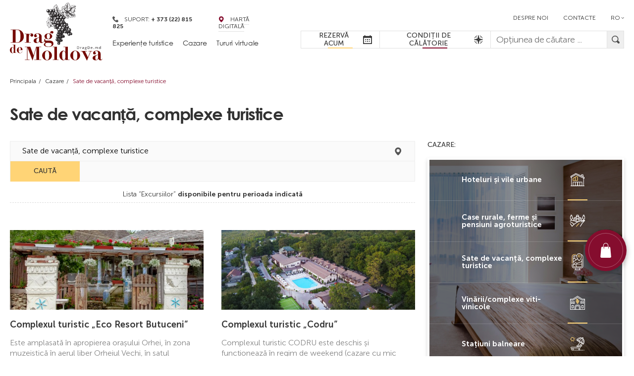

--- FILE ---
content_type: text/html; charset=UTF-8
request_url: https://www.dragde.md/ro/catalog/sate-de-vacanta-complexe-turistice
body_size: 12302
content:
<!DOCTYPE html>
<html lang="ro">
<head>
    <!-- Google tag (gtag.js) -->
<script async src="https://www.googletagmanager.com/gtag/js?id=G-N054988GLC"></script>
<script>
window.dataLayer = window.dataLayer || [];
function gtag(){dataLayer.push(arguments);}
gtag('js', new Date());

gtag('config', 'G-N054988GLC');
</script>
    <meta charset="UTF-8">
    <meta name="_token" content="WT3fhT66uHF3WohamZlqEVQGWd8QUfK7TIsQkBle">
    <meta name="viewport" content="width=device-width, initial-scale=1">
    <meta name="format-detection" content="telephone=no">
    <meta http-equiv="X-UA-Compatible" content="IE=edge">

    <!-- HTML5 shim and Respond.js for IE8 support of HTML5 elements and media queries -->
    <!-- WARNING: Respond.js doesn't work if you view the page via file:// -->
    <!--[if lt IE 9]>
    <script src="https://oss.maxcdn.com/html5shiv/3.7.3/html5shiv.min.js"></script>
    <script src="https://oss.maxcdn.com/respond/1.4.2/respond.min.js"></script>
    <![endif]-->

    <!-- All meta tags -->
    <title>→ Sate de vacanță, complexe turistice Moldova — DragDe.md</title>
<meta name="description" content="✓  Descopera cu noi Sate de vacanță, complexe turistice Moldova. Vam pregatit excursii, ghid, foto, ruta, harta, degustari de bucate delicioase. Comanda online sau prin telefon ☎ + 373 (22) 815 825">
<meta name="keywords" content="Drag de Moldova"/>

<meta property="og:locale" content="ro_RO"/>
<meta property="og:locale:alternate" content="ru_RU"/>
<meta property="og:type" content="website"/>
<meta property="og:title" content="→ Sate de vacanță, complexe turistice Moldova — DragDe.md"/>
<meta property="og:image" content="https://www.dragde.md/front-assets/img/share-logo.jpg"/>
<meta property="og:description" content="✓  Descopera cu noi Sate de vacanță, complexe turistice Moldova. Vam pregatit excursii, ghid, foto, ruta, harta, degustari de bucate delicioase. Comanda online sau prin telefon ☎ + 373 (22) 815 825"/>
<meta property="og:url" content="https://www.dragde.md/ro/catalog/sate-de-vacanta-complexe-turistice"/>
<meta property="og:site_name" content="www.dragde.md "/>

<meta property="og:fb:admins" content="www.dragde.md"/>
<meta name="twitter:card" content="summary"/>
<meta name="twitter:description" content="✓  Descopera cu noi Sate de vacanță, complexe turistice Moldova. Vam pregatit excursii, ghid, foto, ruta, harta, degustari de bucate delicioase. Comanda online sau prin telefon ☎ + 373 (22) 815 825"/>
<meta name="twitter:title" content="→ Sate de vacanță, complexe turistice Moldova — DragDe.md"/>
<meta name="twitter:site" content="@url"/>
<meta name="twitter:image" content="https://www.dragde.md/front-assets/img/share-logo.jpg"/>
<!-- End all meta tags -->

    <link rel="icon" type="image/png" href="https://www.dragde.md/favicon.png">
    <link rel="apple-touch-icon" sizes="180x180" href="https://www.dragde.md/front-assets/favicon/apple-touch-icon.png">
    <link rel="icon" type="image/png" sizes="32x32" href="https://www.dragde.md/front-assets/favicon/favicon-32x32.png">
    <link rel="icon" type="image/png" sizes="16x16" href="https://www.dragde.md/front-assets/favicon/favicon-16x16.png">
    <link rel="manifest" href="https://www.dragde.md/front-assets/favicon/site.webmanifest">
    <link rel="mask-icon" href="https://www.dragde.md/front-assets/favicon/safari-pinned-tab.svg" color="#5bbad5">
    <meta name="msapplication-TileColor" content="#ffffff">
    <meta name="msapplication-config" content="https://www.dragde.md/front-assets/favicon/browserconfig.xml">
    <meta name="theme-color" content="#ffffff">

    <link rel="stylesheet" href="https://www.dragde.md/front-assets/css/libs.min.css?v=4">
    <link rel="stylesheet" href="https://www.dragde.md/front-assets/css/main.css?v=4">
    <link rel="stylesheet" href="https://www.dragde.md/front-assets/css/validate.css">
    <link rel="stylesheet" href="https://www.dragde.md/front-assets/css/notiflix-2.7.0.min.css">
</head>
<body>


    <header class="main-header">
        <div class="container">
            <div class="main-header-inner">
                <div class="main-header-logo">
                    <a href="https://www.dragde.md/ro">
                        <img src="https://www.dragde.md/front-assets/img/logo/logo.svg" alt="Drag de Moldova">
                    </a>
                </div>
                <div class="main-header-content">
                    <div class="main-header-contacts">
                        <ul>
                            <li>
                                <p>
                                    <img src="https://www.dragde.md/front-assets/img/icons/phone.svg"
                                         alt="Suport">
                                    Suport: <a
                                            href="tel:+37322815825"><span>+ 373 (22) 815 825</span></a>
                                </p>
                            </li>
                            <li>
                                <p>
                                    <img src="https://www.dragde.md/front-assets/img/icons/pin.svg"
                                         alt="Hartă Digitală">
                                    <a href="https://www.dragde.md/ro/harta-digitala">Hartă Digitală</a>
                                </p>
                            </li>
                        </ul>
                    </div>
                                            <nav>
                            <ul>
                                                                                                            <li class="has-submenu">
                                            <p>Experienţe turistice</p>
                                            <div class="submenu">
                                                <div class="submenu-head"></div>
                                                <div class="submenu-list imgbg"
                                                     style="background-image: url('https://www.dragde.md/upfiles/goods/b5a2da74fc20d8d642a5183569c9159039865978.jpg');">
                                                    <ul>
                                                                                                                    <li>
                                                                <a href="https://www.dragde.md/ro/catalog/programe-turistice-tematice">
                                                                    <span>Programe turistice tematice</span>
                                                                    <div class="submenu-img">
                                                                        <img src="https://www.dragde.md/upfiles/goods/56bc7c9c5033e206f608d42badf0849855943770.svg"
                                                                             alt="Programe turistice tematice">
                                                                    </div>
                                                                </a>
                                                            </li>
                                                                                                                    <li>
                                                                <a href="https://www.dragde.md/ro/catalog/programe-turistice-excursioniste">
                                                                    <span>Programe turistice excursioniste</span>
                                                                    <div class="submenu-img">
                                                                        <img src="https://www.dragde.md/upfiles/goods/64a1e80716c4b5e27aee66a138696f3a58765519.svg"
                                                                             alt="Programe turistice excursioniste">
                                                                    </div>
                                                                </a>
                                                            </li>
                                                                                                                    <li>
                                                                <a href="https://www.dragde.md/ro/catalog/programe-de-weekend-si-circuite">
                                                                    <span>Programe de weekend și circuite</span>
                                                                    <div class="submenu-img">
                                                                        <img src="https://www.dragde.md/upfiles/goods/dc1d4bc23ed5bc7181e82175aea5223838873788.svg"
                                                                             alt="Programe de weekend și circuite">
                                                                    </div>
                                                                </a>
                                                            </li>
                                                                                                                    <li>
                                                                <a href="https://www.dragde.md/ro/catalog/vizite-la-muzee">
                                                                    <span>Vizite la Muzee</span>
                                                                    <div class="submenu-img">
                                                                        <img src="https://www.dragde.md/upfiles/goods/da3281edb7ae7b9af5c8f7d6d454d70729534338.svg"
                                                                             alt="Vizite la Muzee">
                                                                    </div>
                                                                </a>
                                                            </li>
                                                                                                                    <li>
                                                                <a href="https://www.dragde.md/ro/catalog/vizite-la-crame-degusta-de-vinuri">
                                                                    <span>Vizite la crame/degustări de vinuri</span>
                                                                    <div class="submenu-img">
                                                                        <img src="https://www.dragde.md/upfiles/goods/5bfa2cfe48d001f3b4ae14fa5d3a213a40712685.svg"
                                                                             alt="Vizite la crame/degustări de vinuri">
                                                                    </div>
                                                                </a>
                                                            </li>
                                                                                                                    <li>
                                                                <a href="https://www.dragde.md/ro/catalog/ateliere-turistice">
                                                                    <span>Ateliere turistice</span>
                                                                    <div class="submenu-img">
                                                                        <img src="https://www.dragde.md/upfiles/goods/e369224af1a902e5e105dc9a40cf721879269819.svg"
                                                                             alt="Ateliere turistice">
                                                                    </div>
                                                                </a>
                                                            </li>
                                                                                                                    <li>
                                                                <a href="https://www.dragde.md/ro/catalog/activitati-de-agrement">
                                                                    <span>Activităţi de agrement</span>
                                                                    <div class="submenu-img">
                                                                        <img src="https://www.dragde.md/upfiles/goods/df129f43b61e88c1650566a3fb0beb5b33212203.svg"
                                                                             alt="Activităţi de agrement">
                                                                    </div>
                                                                </a>
                                                            </li>
                                                                                                            </ul>
                                                </div>
                                            </div>
                                        </li>
                                                                                                                                                <li class="has-submenu">
                                            <p>Cazare</p>
                                            <div class="submenu">
                                                <div class="submenu-head"></div>
                                                <div class="submenu-list imgbg"
                                                     style="background-image: url('https://www.dragde.md/upfiles/goods/91f87fe9c989162737936dac406d661789436582.jpg');">
                                                    <ul>
                                                                                                                    <li>
                                                                <a href="https://www.dragde.md/ro/catalog/hoteluri-si-vile-urbane">
                                                                    <span>Hoteluri și vile urbane</span>
                                                                    <div class="submenu-img">
                                                                        <img src="https://www.dragde.md/upfiles/goods/1048aba672a4698a941abb62ec05cb8785250069.svg"
                                                                             alt="Hoteluri și vile urbane">
                                                                    </div>
                                                                </a>
                                                            </li>
                                                                                                                    <li>
                                                                <a href="https://www.dragde.md/ro/catalog/case-rurale-ferme-si-pensiuni-agroturistice">
                                                                    <span>Case rurale, ferme și pensiuni agroturistice</span>
                                                                    <div class="submenu-img">
                                                                        <img src="https://www.dragde.md/upfiles/goods/644c9e74f0fee4d625c577cbc15e338f16056136.svg"
                                                                             alt="Case rurale, ferme și pensiuni agroturistice">
                                                                    </div>
                                                                </a>
                                                            </li>
                                                                                                                    <li>
                                                                <a href="https://www.dragde.md/ro/catalog/sate-de-vacanta-complexe-turistice">
                                                                    <span>Sate de vacanță, complexe turistice</span>
                                                                    <div class="submenu-img">
                                                                        <img src="https://www.dragde.md/upfiles/goods/efead6e085fe149471a73d0fb2b2e61c35915591.svg"
                                                                             alt="Sate de vacanță, complexe turistice">
                                                                    </div>
                                                                </a>
                                                            </li>
                                                                                                                    <li>
                                                                <a href="https://www.dragde.md/ro/catalog/vinarii-complexe-viti-vinicole">
                                                                    <span>Vinării/complexe viti-vinicole</span>
                                                                    <div class="submenu-img">
                                                                        <img src="https://www.dragde.md/upfiles/goods/e5c7055cbc940ea0a3f3f31ef32d5bbc75974266.svg"
                                                                             alt="Vinării/complexe viti-vinicole">
                                                                    </div>
                                                                </a>
                                                            </li>
                                                                                                                    <li>
                                                                <a href="https://www.dragde.md/ro/catalog/statiuni-balneare">
                                                                    <span>Stațiuni balneare</span>
                                                                    <div class="submenu-img">
                                                                        <img src="https://www.dragde.md/upfiles/goods/f04e22fafa0d3b24ce0e136f47bfb80485133085.svg"
                                                                             alt="Stațiuni balneare">
                                                                    </div>
                                                                </a>
                                                            </li>
                                                                                                            </ul>
                                                </div>
                                            </div>
                                        </li>
                                                                                                                                                <li>
                                                                                            <a href="https://www.dragde.md/ro/tururi-virtuale">Tururi virtuale</a>
                                                                                    </li>
                                                                                                </ul>
                        </nav>
                                    </div>
                <div class="main-header-info">
                    <div class="main-header-top">
                                                    <div class="main-header-links">
                                <ul>
                                                                            <li >
                                            <a href="https://www.dragde.md/ro/despre-noi">Despre noi</a>
                                        </li>
                                                                            <li >
                                            <a href="https://www.dragde.md/ro/contacte">Contacte</a>
                                        </li>
                                                                    </ul>
                            </div>
                                                                            <div class="main-header-lang">
                                <div class="header-lang-active">
                                    <p>ro</p>
                                </div>
                                <div class="header-lang-list">
                                    <ul>
                                                                                                                                    <li>
                                                    <a href="https://www.dragde.md/ru/catalog/sate-de-vacanta-complexe-turistice">ru</a>
                                                </li>
                                                                                                                                                                                                                                                                    <li>
                                                    <a href="https://www.dragde.md/en/catalog/sate-de-vacanta-complexe-turistice">en</a>
                                                </li>
                                                                                                                        </ul>
                                </div>
                            </div>
                                            </div>
                    <div class="main-header-bottom">
                        <div class="main-header-data">
                            <div class="header-data-item">
                                <a href="javascript:;" class="booking-modal-open">
                                    <span>Rezervă acum</span>
                                    <img src="https://www.dragde.md/front-assets/img/icons/calendar.svg"
                                         alt="Rezervă acum">
                                </a>
                            </div>
                            <div class="header-data-item">
                                <a href="https://www.dragde.md/ro/informari-de-calatorie">
                                    <span>Condiții de călătorie</span>
                                    <img src="https://www.dragde.md/front-assets/img/icons/compass.svg"
                                         alt="Condiții de călătorie">
                                </a>
                            </div>
                        </div>
                        <div class="main-header-search">
                            <form method="GET" action="https://www.dragde.md/ro/search">
                                <label for="main-search" class="sr-only"></label>
                                <input type="text" id="main-search" name="s"
                                       placeholder="Opțiunea de căutare ...">
                                <button type="submit">
                                    <svg>
                                        <use xlink:href="https://www.dragde.md/front-assets/svg/sprite.svg#loupe"></use>
                                    </svg>
                                </button>
                            </form>
                        </div>
                    </div>
                </div>
            </div>
        </div>
        <div class="main-header-mobile">
            <div class="container">
                <div class="main-header-mobile-inner">
                    <div class="burger-menu">
                        <span></span>
                        <span></span>
                        <span></span>
                    </div>
                    <div class="main-header-search">
                        <form method="GET" action="https://www.dragde.md/ro/search">
                            <label for="mobile-search" class="sr-only"></label>
                            <input type="text" id="mobile-search" name="s"
                                   placeholder="Opțiunea de căutare ...">
                            <button type="submit">
                                <svg>
                                    <use xlink:href="https://www.dragde.md/front-assets/svg/sprite.svg#loupe"></use>
                                </svg>
                            </button>
                            <button type="button" class="main-header-search-close">
                                <svg>
                                    <use xlink:href="https://www.dragde.md/front-assets/svg/sprite.svg#close"></use>
                                </svg>
                            </button>
                        </form>
                    </div>
                    <button type="button" class="main-header-search-open">
                        <svg>
                            <use xlink:href="https://www.dragde.md/front-assets/svg/sprite.svg#loupe"></use>
                        </svg>
                    </button>
                </div>
            </div>
        </div>
    </header>

    <div class="mobile-menu">
        <div class="mobile-menu-title">
            <span>Meniu</span>
            <div class="mobile-menu-close">
                <svg>
                    <use xlink:href="https://www.dragde.md/front-assets/svg/sprite.svg#close"></use>
                </svg>
            </div>
        </div>

        <div class="mobile-menu-content">
                            <div class="main-header-links">
                    <ul>
                                                    <li >
                                <a href="https://www.dragde.md/ro/despre-noi">Despre noi</a>
                            </li>
                                                    <li >
                                <a href="https://www.dragde.md/ro/contacte">Contacte</a>
                            </li>
                                            </ul>
                </div>
                                        <nav>
                    <ul>
                                                                                    <li class="has-submenu">
                                    <div class="has-submenu-head">
                                        <p>Experienţe turistice</p>
                                    </div>
                                    <div class="submenu">
                                        <div class="submenu-head"></div>
                                        <div class="submenu-list imgbg"
                                             style="background-image: url('https://www.dragde.md/upfiles/goods/b5a2da74fc20d8d642a5183569c9159039865978.jpg');">
                                            <ul>
                                                                                                    <li>
                                                        <a href="https://www.dragde.md/ro/catalog/programe-turistice-tematice">
                                                            <span>Programe turistice tematice</span>
                                                            <div class="submenu-img">
                                                                <img src="https://www.dragde.md/upfiles/goods/56bc7c9c5033e206f608d42badf0849855943770.svg"
                                                                     alt="Programe turistice tematice">
                                                            </div>
                                                        </a>
                                                    </li>
                                                                                                    <li>
                                                        <a href="https://www.dragde.md/ro/catalog/programe-turistice-excursioniste">
                                                            <span>Programe turistice excursioniste</span>
                                                            <div class="submenu-img">
                                                                <img src="https://www.dragde.md/upfiles/goods/64a1e80716c4b5e27aee66a138696f3a58765519.svg"
                                                                     alt="Programe turistice excursioniste">
                                                            </div>
                                                        </a>
                                                    </li>
                                                                                                    <li>
                                                        <a href="https://www.dragde.md/ro/catalog/programe-de-weekend-si-circuite">
                                                            <span>Programe de weekend și circuite</span>
                                                            <div class="submenu-img">
                                                                <img src="https://www.dragde.md/upfiles/goods/dc1d4bc23ed5bc7181e82175aea5223838873788.svg"
                                                                     alt="Programe de weekend și circuite">
                                                            </div>
                                                        </a>
                                                    </li>
                                                                                                    <li>
                                                        <a href="https://www.dragde.md/ro/catalog/vizite-la-muzee">
                                                            <span>Vizite la Muzee</span>
                                                            <div class="submenu-img">
                                                                <img src="https://www.dragde.md/upfiles/goods/da3281edb7ae7b9af5c8f7d6d454d70729534338.svg"
                                                                     alt="Vizite la Muzee">
                                                            </div>
                                                        </a>
                                                    </li>
                                                                                                    <li>
                                                        <a href="https://www.dragde.md/ro/catalog/vizite-la-crame-degusta-de-vinuri">
                                                            <span>Vizite la crame/degustări de vinuri</span>
                                                            <div class="submenu-img">
                                                                <img src="https://www.dragde.md/upfiles/goods/5bfa2cfe48d001f3b4ae14fa5d3a213a40712685.svg"
                                                                     alt="Vizite la crame/degustări de vinuri">
                                                            </div>
                                                        </a>
                                                    </li>
                                                                                                    <li>
                                                        <a href="https://www.dragde.md/ro/catalog/ateliere-turistice">
                                                            <span>Ateliere turistice</span>
                                                            <div class="submenu-img">
                                                                <img src="https://www.dragde.md/upfiles/goods/e369224af1a902e5e105dc9a40cf721879269819.svg"
                                                                     alt="Ateliere turistice">
                                                            </div>
                                                        </a>
                                                    </li>
                                                                                                    <li>
                                                        <a href="https://www.dragde.md/ro/catalog/activitati-de-agrement">
                                                            <span>Activităţi de agrement</span>
                                                            <div class="submenu-img">
                                                                <img src="https://www.dragde.md/upfiles/goods/df129f43b61e88c1650566a3fb0beb5b33212203.svg"
                                                                     alt="Activităţi de agrement">
                                                            </div>
                                                        </a>
                                                    </li>
                                                                                            </ul>
                                        </div>
                                    </div>
                                </li>
                                                                                                                <li class="has-submenu">
                                    <div class="has-submenu-head">
                                        <p>Cazare</p>
                                    </div>
                                    <div class="submenu">
                                        <div class="submenu-head"></div>
                                        <div class="submenu-list imgbg"
                                             style="background-image: url('https://www.dragde.md/upfiles/goods/91f87fe9c989162737936dac406d661789436582.jpg');">
                                            <ul>
                                                                                                    <li>
                                                        <a href="https://www.dragde.md/ro/catalog/hoteluri-si-vile-urbane">
                                                            <span>Hoteluri și vile urbane</span>
                                                            <div class="submenu-img">
                                                                <img src="https://www.dragde.md/upfiles/goods/1048aba672a4698a941abb62ec05cb8785250069.svg"
                                                                     alt="Hoteluri și vile urbane">
                                                            </div>
                                                        </a>
                                                    </li>
                                                                                                    <li>
                                                        <a href="https://www.dragde.md/ro/catalog/case-rurale-ferme-si-pensiuni-agroturistice">
                                                            <span>Case rurale, ferme și pensiuni agroturistice</span>
                                                            <div class="submenu-img">
                                                                <img src="https://www.dragde.md/upfiles/goods/644c9e74f0fee4d625c577cbc15e338f16056136.svg"
                                                                     alt="Case rurale, ferme și pensiuni agroturistice">
                                                            </div>
                                                        </a>
                                                    </li>
                                                                                                    <li>
                                                        <a href="https://www.dragde.md/ro/catalog/sate-de-vacanta-complexe-turistice">
                                                            <span>Sate de vacanță, complexe turistice</span>
                                                            <div class="submenu-img">
                                                                <img src="https://www.dragde.md/upfiles/goods/efead6e085fe149471a73d0fb2b2e61c35915591.svg"
                                                                     alt="Sate de vacanță, complexe turistice">
                                                            </div>
                                                        </a>
                                                    </li>
                                                                                                    <li>
                                                        <a href="https://www.dragde.md/ro/catalog/vinarii-complexe-viti-vinicole">
                                                            <span>Vinării/complexe viti-vinicole</span>
                                                            <div class="submenu-img">
                                                                <img src="https://www.dragde.md/upfiles/goods/e5c7055cbc940ea0a3f3f31ef32d5bbc75974266.svg"
                                                                     alt="Vinării/complexe viti-vinicole">
                                                            </div>
                                                        </a>
                                                    </li>
                                                                                                    <li>
                                                        <a href="https://www.dragde.md/ro/catalog/statiuni-balneare">
                                                            <span>Stațiuni balneare</span>
                                                            <div class="submenu-img">
                                                                <img src="https://www.dragde.md/upfiles/goods/f04e22fafa0d3b24ce0e136f47bfb80485133085.svg"
                                                                     alt="Stațiuni balneare">
                                                            </div>
                                                        </a>
                                                    </li>
                                                                                            </ul>
                                        </div>
                                    </div>
                                </li>
                                                                                                                                                    <a href="https://www.dragde.md/ro/tururi-virtuale">Tururi virtuale</a>
                                                                                                        </ul>
                </nav>
                        <div class="main-header-data">
                <div class="header-data-item">
                    <a href="javascript:;" class="booking-modal-open">
                        <span>Rezervă acum</span>
                        <img src="https://www.dragde.md/front-assets/img/icons/calendar.svg" alt="Reservation">
                    </a>
                </div>
                <div class="header-data-item">
                    <a href="https://www.dragde.md/ro/informari-de-calatorie">
                        <span>Condiții de călătorie</span>
                        <img src="https://www.dragde.md/front-assets/img/icons/compass.svg" alt="Information">
                    </a>
                </div>
            </div>
        </div>
    </div>


    <div class="breadcrumbs-wrapper">
        <div class="container">
                            <ul class="breadcrumbs">
                                                    <li>
                    <a href="https://www.dragde.md/ro">
                        
                        Principala
                    </a>
                </li>
                                                                <li>
                    <a href="https://www.dragde.md/ro/catalog/cazare">
                        
                        Cazare
                    </a>
                </li>
                                                <li>
                    <span>Sate de vacanță, complexe turistice</span>
                </li>
                        </ul>

                    </div>
    </div>

    <div class="travel-experiences">
        <div class="container">
            <h1>Sate de vacanță, complexe turistice</h1>
            <div class="travel-experiences-inner">
                <div class="travel-experiences-content">
                    <div class="main-hero-form">

                        <form method="GET" action="https://www.dragde.md/ro/catalog/sate-de-vacanta-complexe-turistice"
                              id="filter-data">

                                                            <div class="main-hero-item hero-item--select">
                                    <label for="goods_subject_list" class="sr-only"></label>
                                    <select name="selected_subject" id="selected_subject">
                                                                                    <optgroup label="Experienţe turistice">
                                                                                                                                                            <option value="7"
                                                                data-action="https://www.dragde.md/ro/catalog/programe-turistice-tematice" data-show-date=1 >Programe turistice tematice</option>
                                                                                                            <option value="8"
                                                                data-action="https://www.dragde.md/ro/catalog/programe-turistice-excursioniste" data-show-date=0 >Programe turistice excursioniste</option>
                                                                                                            <option value="31"
                                                                data-action="https://www.dragde.md/ro/catalog/programe-de-weekend-si-circuite" data-show-date=0 >Programe de weekend și circuite</option>
                                                                                                            <option value="32"
                                                                data-action="https://www.dragde.md/ro/catalog/vizite-la-muzee" data-show-date=0 >Vizite la Muzee</option>
                                                                                                            <option value="33"
                                                                data-action="https://www.dragde.md/ro/catalog/vizite-la-crame-degusta-de-vinuri" data-show-date=0 >Vizite la crame/degustări de vinuri</option>
                                                                                                            <option value="34"
                                                                data-action="https://www.dragde.md/ro/catalog/ateliere-turistice" data-show-date=0 >Ateliere turistice</option>
                                                                                                            <option value="35"
                                                                data-action="https://www.dragde.md/ro/catalog/activitati-de-agrement" data-show-date=0 >Activităţi de agrement</option>
                                                                                                                                                </optgroup>
                                                                                    <optgroup label="Cazare">
                                                                                                                                                            <option value="3"
                                                                data-action="https://www.dragde.md/ro/catalog/hoteluri-si-vile-urbane" data-show-date=0 >Hoteluri și vile urbane</option>
                                                                                                            <option value="28"
                                                                data-action="https://www.dragde.md/ro/catalog/case-rurale-ferme-si-pensiuni-agroturistice" data-show-date=0 >Case rurale, ferme și pensiuni agroturistice</option>
                                                                                                            <option value="36"
                                                                data-action="https://www.dragde.md/ro/catalog/sate-de-vacanta-complexe-turistice" data-show-date=0 selected>Sate de vacanță, complexe turistice</option>
                                                                                                            <option value="37"
                                                                data-action="https://www.dragde.md/ro/catalog/vinarii-complexe-viti-vinicole" data-show-date=0 >Vinării/complexe viti-vinicole</option>
                                                                                                            <option value="38"
                                                                data-action="https://www.dragde.md/ro/catalog/statiuni-balneare" data-show-date=0 >Stațiuni balneare</option>
                                                                                                                                                </optgroup>
                                                                                    <optgroup label="Tururi virtuale">
                                                                                            </optgroup>
                                                                            </select>
                                </div>
                            
                            <div class="main-hero-item hero-item--date-start filter-date-input" style=display:none>
                                <label for="start_date" class="sr-only"></label>
                                <input type="text" name="start_date" id="start_date"
                                       placeholder="Data sosirii" value="">
                            </div>
                            <div class="main-hero-item hero-item--date-end filter-date-input" style=display:none>
                                <label for="end_date" class="sr-only"></label>
                                <input type="text" name="end_date" id="end_date"
                                       placeholder="Data plecării" value="">
                            </div>
                            <div class="main-hero-submit">
                                <button type="submit" class="button">Caută</button>
                            </div>
                        </form>
                    </div>
                    <div class="travel-experiences-desc">
                        <p>Lista “Excursiilor” <span>disponibile pentru perioada indicată</span></p>
                    </div>
                    <div class="travel-experiences-list">
                                                    <div class="excursions-item travel-experiences-item">
    <div class="excursions-item-head">
        <a href="https://www.dragde.md/ro/catalog/complexul-turistic-eco-resort-butuceni" class="excursions-img">
            <img src="https://www.dragde.md/upfiles/goods-subject/m/8416928e655ff64973605684786ae6c990102181.jpg"
                 alt="Complexul turistic „Eco Resort Butuceni”">
        </a>
        <div class="excursions-info">

            
                    </div>
    </div>
    <div class="excursions-content">
        <h3>
            <a href="https://www.dragde.md/ro/catalog/complexul-turistic-eco-resort-butuceni">Complexul turistic „Eco Resort Butuceni”</a>
        </h3>
        <p>Este amplasată în apropierea orașului Orhei, în zona muzeistică în aerul liber Orheiul Vechi, în satul Butuceni. Această regiune a țării abundă în ...</p>
    </div>
    <div class="excursions-footer">
        <a href="https://www.dragde.md/ro/catalog/complexul-turistic-eco-resort-butuceni"> Detalii</a>
        <a href="https://www.dragde.md/ro/catalog/complexul-turistic-eco-resort-butuceni" class="button">
            Rezervare
            <img src="https://www.dragde.md/front-assets/img/icons/favorite.svg" alt="Reservation">
        </a>
    </div>
</div>            <div class="excursions-item travel-experiences-item">
    <div class="excursions-item-head">
        <a href="https://www.dragde.md/ro/catalog/complexul-turistic-codru" class="excursions-img">
            <img src="https://www.dragde.md/upfiles/goods-subject/m/34d613a4738f6148a5ac50ea26e67c6440084639.png"
                 alt="Complexul turistic „Codru”">
        </a>
        <div class="excursions-info">

            
                    </div>
    </div>
    <div class="excursions-content">
        <h3>
            <a href="https://www.dragde.md/ro/catalog/complexul-turistic-codru">Complexul turistic „Codru”</a>
        </h3>
        <p>Complexul turistic CODRU este deschis și funcționează în regim de weekend (cazare cu mic dejun de joi până luni) ...</p>
    </div>
    <div class="excursions-footer">
        <a href="https://www.dragde.md/ro/catalog/complexul-turistic-codru"> Detalii</a>
        <a href="https://www.dragde.md/ro/catalog/complexul-turistic-codru" class="button">
            Rezervare
            <img src="https://www.dragde.md/front-assets/img/icons/favorite.svg" alt="Reservation">
        </a>
    </div>
</div>            <div class="excursions-item travel-experiences-item">
    <div class="excursions-item-head">
        <a href="https://www.dragde.md/ro/catalog/complexul-casa-dorului" class="excursions-img">
            <img src="https://www.dragde.md/upfiles/goods-subject/m/36d26c1a63f70d581b73b42329e5af8590442235.jpg"
                 alt="Complexul „Casa dorului”">
        </a>
        <div class="excursions-info">

            
                    </div>
    </div>
    <div class="excursions-content">
        <h3>
            <a href="https://www.dragde.md/ro/catalog/complexul-casa-dorului">Complexul „Casa dorului”</a>
        </h3>
        <p>Gospodarii te întâmpină bucuroși cu pâinea și sarea de „bun venit” și te invită să vizitezi casa-muzeu care este amenajată în stilul secolelor ...</p>
    </div>
    <div class="excursions-footer">
        <a href="https://www.dragde.md/ro/catalog/complexul-casa-dorului"> Detalii</a>
        <a href="https://www.dragde.md/ro/catalog/complexul-casa-dorului" class="button">
            Rezervare
            <img src="https://www.dragde.md/front-assets/img/icons/favorite.svg" alt="Reservation">
        </a>
    </div>
</div>            <div class="excursions-item travel-experiences-item">
    <div class="excursions-item-head">
        <a href="https://www.dragde.md/ro/catalog/complex-etnoturistic-gagauz-sofrasi" class="excursions-img">
            <img src="https://www.dragde.md/upfiles/goods-subject/m/48d7099a7e91321219d1ee3c154b303d99837327.jpg"
                 alt="Complex etnoturistic „Găgăuz Sofrasi”">
        </a>
        <div class="excursions-info">

            
                    </div>
    </div>
    <div class="excursions-content">
        <h3>
            <a href="https://www.dragde.md/ro/catalog/complex-etnoturistic-gagauz-sofrasi">Complex etnoturistic „Găgăuz Sofrasi”</a>
        </h3>
        <p>Găgăuz Sofrasi este un complex etnoturistic unic din satul Kongaz dedicat tradițiilor și culturii găgăuze. Aici turiștii pot simți faimoasa ...</p>
    </div>
    <div class="excursions-footer">
        <a href="https://www.dragde.md/ro/catalog/complex-etnoturistic-gagauz-sofrasi"> Detalii</a>
        <a href="https://www.dragde.md/ro/catalog/complex-etnoturistic-gagauz-sofrasi" class="button">
            Rezervare
            <img src="https://www.dragde.md/front-assets/img/icons/favorite.svg" alt="Reservation">
        </a>
    </div>
</div>            <div class="excursions-item travel-experiences-item">
    <div class="excursions-item-head">
        <a href="https://www.dragde.md/ro/catalog/complexul-ecovillage-moldova" class="excursions-img">
            <img src="https://www.dragde.md/upfiles/goods-subject/m/d0c6fcbe4fd3814ce726234ba737169a47339548.jpg"
                 alt="Complexul EcoVillage Moldova">
        </a>
        <div class="excursions-info">

            
                    </div>
    </div>
    <div class="excursions-content">
        <h3>
            <a href="https://www.dragde.md/ro/catalog/complexul-ecovillage-moldova">Complexul EcoVillage Moldova</a>
        </h3>
        <p>Turiștii vin la complexul EcoVillage Moldova din Rîșcova pentru a vedea și a se informa despre stilul de viață eco – permacultură, construcții ...</p>
    </div>
    <div class="excursions-footer">
        <a href="https://www.dragde.md/ro/catalog/complexul-ecovillage-moldova"> Detalii</a>
        <a href="https://www.dragde.md/ro/catalog/complexul-ecovillage-moldova" class="button">
            Rezervare
            <img src="https://www.dragde.md/front-assets/img/icons/favorite.svg" alt="Reservation">
        </a>
    </div>
</div>            <div class="excursions-item travel-experiences-item">
    <div class="excursions-item-head">
        <a href="https://www.dragde.md/ro/catalog/bahmut-club" class="excursions-img">
            <img src="https://www.dragde.md/upfiles/goods-subject/m/7817764ef31570b04ef24cb3f336b91597201427.jpg"
                 alt="Bahmut Club">
        </a>
        <div class="excursions-info">

            
                    </div>
    </div>
    <div class="excursions-content">
        <h3>
            <a href="https://www.dragde.md/ro/catalog/bahmut-club">Bahmut Club</a>
        </h3>
        <p>”Bahmut Club”- o răscruce a celor mai populare trasee turistice din Republica Moldova. Aivi aveți posibilitatea să descoperiți o părticică din ...</p>
    </div>
    <div class="excursions-footer">
        <a href="https://www.dragde.md/ro/catalog/bahmut-club"> Detalii</a>
        <a href="https://www.dragde.md/ro/catalog/bahmut-club" class="button">
            Rezervare
            <img src="https://www.dragde.md/front-assets/img/icons/favorite.svg" alt="Reservation">
        </a>
    </div>
</div>    
                                                            </div>
                </div>

                <div class="travel-experiences-sidebar">

                                            <div class="travel-experiences-sidebar-item">
                            <div class="travel-experiences-sidebar-title">
                                <p>Cazare:</p>
                            </div>
                            <div class="submenu-list imgbg"
                                 style="background-image: url('https://www.dragde.md/upfiles/goods/91f87fe9c989162737936dac406d661789436582.jpg');">
                                <ul>
                                                                            <li>
                                            <a href="https://www.dragde.md/ro/catalog/hoteluri-si-vile-urbane">
                                                <span>Hoteluri și vile urbane</span>
                                                <div class="submenu-img">
                                                    <img src="https://www.dragde.md/upfiles/goods/1048aba672a4698a941abb62ec05cb8785250069.svg"
                                                         alt="Hoteluri și vile urbane">
                                                </div>
                                            </a>
                                        </li>
                                                                            <li>
                                            <a href="https://www.dragde.md/ro/catalog/case-rurale-ferme-si-pensiuni-agroturistice">
                                                <span>Case rurale, ferme și pensiuni agroturistice</span>
                                                <div class="submenu-img">
                                                    <img src="https://www.dragde.md/upfiles/goods/644c9e74f0fee4d625c577cbc15e338f16056136.svg"
                                                         alt="Case rurale, ferme și pensiuni agroturistice">
                                                </div>
                                            </a>
                                        </li>
                                                                            <li>
                                            <a href="https://www.dragde.md/ro/catalog/sate-de-vacanta-complexe-turistice">
                                                <span>Sate de vacanță, complexe turistice</span>
                                                <div class="submenu-img">
                                                    <img src="https://www.dragde.md/upfiles/goods/efead6e085fe149471a73d0fb2b2e61c35915591.svg"
                                                         alt="Sate de vacanță, complexe turistice">
                                                </div>
                                            </a>
                                        </li>
                                                                            <li>
                                            <a href="https://www.dragde.md/ro/catalog/vinarii-complexe-viti-vinicole">
                                                <span>Vinării/complexe viti-vinicole</span>
                                                <div class="submenu-img">
                                                    <img src="https://www.dragde.md/upfiles/goods/e5c7055cbc940ea0a3f3f31ef32d5bbc75974266.svg"
                                                         alt="Vinării/complexe viti-vinicole">
                                                </div>
                                            </a>
                                        </li>
                                                                            <li>
                                            <a href="https://www.dragde.md/ro/catalog/statiuni-balneare">
                                                <span>Stațiuni balneare</span>
                                                <div class="submenu-img">
                                                    <img src="https://www.dragde.md/upfiles/goods/f04e22fafa0d3b24ce0e136f47bfb80485133085.svg"
                                                         alt="Stațiuni balneare">
                                                </div>
                                            </a>
                                        </li>
                                                                    </ul>
                            </div>
                        </div>
                    
                                            <div class="travel-experiences-sidebar-item">
                            <div class="travel-experiences-sidebar-title">
                                <p>Instrumente utile:</p>
                            </div>
                            <div class="accommodation-bottom-list">
                                                                    <div class="accommodation-bottom-item">
    <div class="accommodation-bottom-icon">
        <img src="https://www.dragde.md/upfiles/menu/1caa80571bd1af02f1d5f4bb34fe0ca269994229.svg"
             alt="Experiență Turistică Bogată">
    </div>
    <div class="accommodation-bottom-text">
        <h3>Experiență Turistică Bogată</h3>
        <p>Gama de excursii disponibile la un click distanță: <a href="/ro/catalog/programe-turistice-tematice">Experiențe de Călătorie</a></p>
    </div>
</div>                                                                    <div class="accommodation-bottom-item">
    <div class="accommodation-bottom-icon">
        <img src="https://www.dragde.md/upfiles/menu/feda76b550a9b260e050eea89f0161c144320046.svg"
             alt="Găsește Rapid">
    </div>
    <div class="accommodation-bottom-text">
        <h3>Găsește Rapid</h3>
        <p>Utilizînd Filtru <a href="javascript:;" class="booking-modal-open">Rezervă acum</a>, planificați-vă rapid și ușor călătoria</p>
    </div>
</div>                                                                    <div class="accommodation-bottom-item">
    <div class="accommodation-bottom-icon">
        <img src="https://www.dragde.md/upfiles/menu/09a3995a559da6ccfbe58c41f28baae767286019.svg"
             alt="Călătorește în Siguranță">
    </div>
    <div class="accommodation-bottom-text">
        <h3>Călătorește în Siguranță</h3>
        <p>Suntem mereu pregătiți sa vă ajutăm: <a href="/ro/informari-de-calatorie">Informări de Călătorie</a></p>
    </div>
</div>                                                                    <div class="accommodation-bottom-item">
    <div class="accommodation-bottom-icon">
        <img src="https://www.dragde.md/upfiles/menu/afc447d079dfa492b1775d2dbf10cff923461130.svg"
             alt="Rezervează Ușor">
    </div>
    <div class="accommodation-bottom-text">
        <h3>Rezervează Ușor</h3>
        <p>Suntem aici pentru tine - <a href="/ro/contacte">Contacte</a></p>
    </div>
</div>                                                            </div>
                        </div>
                                    </div>
            </div>
        </div>
    </div>

            <section class="digital-map">
    <div class="container">
        <h2>Harta digitală</h2>
        <div class="section-desc">
            <p>Alege destinația noilor experiențe, din meniul oferit în «Experiențe de Călătorie»</p>
        </div>

        <div class="digital-map-inner">
            <div class="digital-map-head">
                <div class="digital-map-list">
                    <label for="digital-map" class="sr-only"></label>
                    <select name="digital-map" id="digital-map">
                        <option data-goods-subject-ids="3,7,8,28,31,32,33,34,35,36,37,38">Experiențe de Călătorie</option>
                                                    <option value="3" >Hoteluri și vile urbane</option>
                                                    <option value="7" >Programe turistice tematice</option>
                                                    <option value="8" >Programe turistice excursioniste</option>
                                                    <option value="28" >Case rurale, ferme și pensiuni agroturistice</option>
                                                    <option value="31" >Programe de weekend și circuite</option>
                                                    <option value="32" >Vizite la Muzee</option>
                                                    <option value="33" >Vizite la crame/degustări de vinuri</option>
                                                    <option value="34" >Ateliere turistice</option>
                                                    <option value="35" >Activităţi de agrement</option>
                                                    <option value="36" selected>Sate de vacanță, complexe turistice</option>
                                                    <option value="37" >Vinării/complexe viti-vinicole</option>
                                                    <option value="38" >Stațiuni balneare</option>
                                            </select>
                </div>
                <div class="digital-map-desc">
                    <p>Navigează cu mouse-ul pe unul din punctele amplasate pa hartă, si vezi mai multe detalii.</p>
                </div>
            </div>
            <div class="digital-map-wrap show-map-loader">
                <div id="digital-map-map" class="digital-map-map"></div>
            </div>
        </div>
    </div>
</section>    


    <footer class="main-footer">
        <div class="main-footer-bg">
            <div class="main-footer-top">
                <div class="container">
                    <div class="main-footer-top-inner">
                        <div class="main-footer-links">
                            <ul>
                                <li>
                                    <a href="https://www.dragde.md/ro/harta-digitala">Hartă Digitală</a>
                                </li>
                                <li>
                                    <a href="https://www.dragde.md/ro/tururi-virtuale">Tururi Virtuale</a>
                                </li>
                            </ul>
                        </div>
                        <div class="main-footer-data">
                            <div class="footer-data-item footer-data-book">
                                <a href="javascript:;" class="booking-modal-open">
                                    <span>Rezervă acum</span>
                                    <img src="https://www.dragde.md/front-assets/img/icons/calendar.svg" alt="Reservation">
                                </a>
                            </div>
                            <div class="footer-data-item footer-data-info">
                                <a href="https://www.dragde.md/ro/informari-de-calatorie">
                                    <span>Condiții de călătorie<</span>
                                    <img src="https://www.dragde.md/front-assets/img/icons/compass.svg" alt="Information">
                                </a>
                            </div>
                        </div>
                    </div>
                </div>
            </div>
            <div class="main-footer-middle">
                <div class="container">
                    <div class="main-footer-middle-inner">
                        <div class="main-footer-item main-footer-logo">
                            <a href="https://www.dragde.md/roindex.html">
                                <img src="https://www.dragde.md/front-assets/img/logo/logo.svg" alt="Drag de Moldova">
                            </a>
                        </div>
                                                                                                                        <div class="main-footer-item">
                                        <div class="main-footer-title">
                                            <p>Experienţe turistice</p>
                                        </div>
                                        <div class="main-footer-nav">
                                            <ul>
                                                                                                    <li>
                                                        <a href="https://www.dragde.md/ro/catalog/programe-turistice-tematice">Programe turistice tematice</a>
                                                    </li>
                                                                                                    <li>
                                                        <a href="https://www.dragde.md/ro/catalog/programe-turistice-excursioniste">Programe turistice excursioniste</a>
                                                    </li>
                                                                                                    <li>
                                                        <a href="https://www.dragde.md/ro/catalog/programe-de-weekend-si-circuite">Programe de weekend și circuite</a>
                                                    </li>
                                                                                                    <li>
                                                        <a href="https://www.dragde.md/ro/catalog/vizite-la-muzee">Vizite la Muzee</a>
                                                    </li>
                                                                                                    <li>
                                                        <a href="https://www.dragde.md/ro/catalog/vizite-la-crame-degusta-de-vinuri">Vizite la crame/degustări de vinuri</a>
                                                    </li>
                                                                                                    <li>
                                                        <a href="https://www.dragde.md/ro/catalog/ateliere-turistice">Ateliere turistice</a>
                                                    </li>
                                                                                                    <li>
                                                        <a href="https://www.dragde.md/ro/catalog/activitati-de-agrement">Activităţi de agrement</a>
                                                    </li>
                                                                                            </ul>
                                        </div>
                                    </div>
                                                                                                                                <div class="main-footer-item">
                                        <div class="main-footer-title">
                                            <p>Cazare</p>
                                        </div>
                                        <div class="main-footer-nav">
                                            <ul>
                                                                                                    <li>
                                                        <a href="https://www.dragde.md/ro/catalog/hoteluri-si-vile-urbane">Hoteluri și vile urbane</a>
                                                    </li>
                                                                                                    <li>
                                                        <a href="https://www.dragde.md/ro/catalog/case-rurale-ferme-si-pensiuni-agroturistice">Case rurale, ferme și pensiuni agroturistice</a>
                                                    </li>
                                                                                                    <li>
                                                        <a href="https://www.dragde.md/ro/catalog/sate-de-vacanta-complexe-turistice">Sate de vacanță, complexe turistice</a>
                                                    </li>
                                                                                                    <li>
                                                        <a href="https://www.dragde.md/ro/catalog/vinarii-complexe-viti-vinicole">Vinării/complexe viti-vinicole</a>
                                                    </li>
                                                                                                    <li>
                                                        <a href="https://www.dragde.md/ro/catalog/statiuni-balneare">Stațiuni balneare</a>
                                                    </li>
                                                                                            </ul>
                                        </div>
                                    </div>
                                                                                                            <div class="main-footer-item main-footer-contacts">
                            <div class="footer-contacts">
                                <p>
                                    <img src="https://www.dragde.md/front-assets/img/icons/phone.svg" alt="Contacts">
                                    Mai multe date de &gt; <a
                                            href="https://www.dragde.md/ro/contacte">Contact</a>
                                </p>
                            </div>
                            <div class="footer-phone">
                                <p>
                                    Suport <br>
                                    <a href="tel:+37322815825">+ 373 (22) 815 825</a>
                                </p>
                            </div>
                            <div class="footer-map">
                                <a href="https://www.dragde.md/ro/harta-digitala">
                                    <img src="https://www.dragde.md/front-assets/img/icons/pin-2.svg" alt="Digital map">
                                    Harta digitală
                                </a>
                                <p>Alegeți destinația noilor experiențe, din meniul «Experiențe de călătorie» urmând linkul «Harta Digitală»</p>
                            </div>
                        </div>
                    </div>
                    <div class="main-footer-info">
                                                    <div class="footer-info-links">
                                <ul>
                                                                            <li>
                                            <a href="https://www.dragde.md/ro/termeni-si-conditii">Termeni şi condiţii</a>
                                        </li>
                                                                            <li>
                                            <a href="https://www.dragde.md/ro/politica-de-securitate">Politica de securitate</a>
                                        </li>
                                                                    </ul>
                            </div>
                                                <div class="footer-info-info">
                            <p>
                                <a href="/ro/termeni-si-conditii">Termeni & Condiții</a> de plată prin card
                                <img src="https://www.dragde.md/front-assets/img/icons/mastercard.svg" alt="Mastercard">
                                <img src="https://www.dragde.md/front-assets/img/icons/visa.svg" alt="Visa">
                            </p>
                        </div>
                    </div>
                    <div class="main-footer-mobile">
                                                                                                                        <div class="main-footer-item">
                                        <div class="main-footer-title">
                                            <p>Experienţe turistice</p>
                                        </div>
                                        <div class="main-footer-nav">
                                            <ul>
                                                                                                    <li>
                                                        <a href="https://www.dragde.md/ro/catalog/programe-turistice-tematice">Programe turistice tematice</a>
                                                    </li>
                                                                                                    <li>
                                                        <a href="https://www.dragde.md/ro/catalog/programe-turistice-excursioniste">Programe turistice excursioniste</a>
                                                    </li>
                                                                                                    <li>
                                                        <a href="https://www.dragde.md/ro/catalog/programe-de-weekend-si-circuite">Programe de weekend și circuite</a>
                                                    </li>
                                                                                                    <li>
                                                        <a href="https://www.dragde.md/ro/catalog/vizite-la-muzee">Vizite la Muzee</a>
                                                    </li>
                                                                                                    <li>
                                                        <a href="https://www.dragde.md/ro/catalog/vizite-la-crame-degusta-de-vinuri">Vizite la crame/degustări de vinuri</a>
                                                    </li>
                                                                                                    <li>
                                                        <a href="https://www.dragde.md/ro/catalog/ateliere-turistice">Ateliere turistice</a>
                                                    </li>
                                                                                                    <li>
                                                        <a href="https://www.dragde.md/ro/catalog/activitati-de-agrement">Activităţi de agrement</a>
                                                    </li>
                                                                                            </ul>
                                        </div>
                                    </div>
                                                                                                                                <div class="main-footer-item">
                                        <div class="main-footer-title">
                                            <p>Cazare</p>
                                        </div>
                                        <div class="main-footer-nav">
                                            <ul>
                                                                                                    <li>
                                                        <a href="https://www.dragde.md/ro/catalog/hoteluri-si-vile-urbane">Hoteluri și vile urbane</a>
                                                    </li>
                                                                                                    <li>
                                                        <a href="https://www.dragde.md/ro/catalog/case-rurale-ferme-si-pensiuni-agroturistice">Case rurale, ferme și pensiuni agroturistice</a>
                                                    </li>
                                                                                                    <li>
                                                        <a href="https://www.dragde.md/ro/catalog/sate-de-vacanta-complexe-turistice">Sate de vacanță, complexe turistice</a>
                                                    </li>
                                                                                                    <li>
                                                        <a href="https://www.dragde.md/ro/catalog/vinarii-complexe-viti-vinicole">Vinării/complexe viti-vinicole</a>
                                                    </li>
                                                                                                    <li>
                                                        <a href="https://www.dragde.md/ro/catalog/statiuni-balneare">Stațiuni balneare</a>
                                                    </li>
                                                                                            </ul>
                                        </div>
                                    </div>
                                                                                                                                        <div class="footer-mobile-links">
                                <ul>
                                                                            <li>
                                            <a href="https://www.dragde.md/ro/tururi-virtuale">Tururi Virtuale</a>
                                        </li>
                                                                            <li>
                                            <a href="https://www.dragde.md/ro/despre-noi">Despre noi</a>
                                        </li>
                                                                            <li>
                                            <a href="https://www.dragde.md/ro/contacte">Contacte</a>
                                        </li>
                                                                            <li>
                                            <a href="https://www.dragde.md/ro/harta-digitala">Harta digitală</a>
                                        </li>
                                                                            <li>
                                            <a href="https://www.dragde.md/ro/informari-de-calatorie">Condiții de călătorie</a>
                                        </li>
                                                                            <li>
                                            <a href="https://www.dragde.md/ro/termeni-si-conditii">Termeni şi condiţii</a>
                                        </li>
                                                                            <li>
                                            <a href="https://www.dragde.md/ro/politica-de-securitate">Politica de securitate</a>
                                        </li>
                                                                    </ul>
                            </div>
                                                <div class="footer-mobile-payment">
                            <img src="https://www.dragde.md/front-assets/img/icons/mastercard.svg" alt="Mastercard">
                            <img src="https://www.dragde.md/front-assets/img/icons/visa.svg" alt="Visa">
                        </div>
                    </div>
                    <div class="main-footer-support">
                        <div class="main-footer-support-text">
                            <p>Această pagină web a fost creată cu suportul financiar a Guvernului Republicii Moldova prin Instrumentul de susținere privind digitalizarea înterprinderilor mici și mijlocii, implementat de ODIMM. Conținutul acesteia este responsabilitatea exclusivă a autorului și nu reflectă neapărat opiniile Guvernului Republicii Moldova sau ODIMM.</p>
                        </div>
                        <div class="main-footer-support-img">
                            <img src="https://www.dragde.md/front-assets/img/mec.png" alt="Mec">
                            <img src="https://www.dragde.md/front-assets/img/odimm.png" alt="Odimm">
                        </div>
                    </div>
                </div>
            </div>
        </div>
        <div class="main-footer-bottom">
            <div class="container">
                <div class="main-footer-bottom-inner">
                    <div class="copyright">
                        <p>All rights reserved | 2026 ©</p>
                    </div>
                    <div class="webit">
                        <a href="https://www.webit.md/" target="_blank" aria-label="Design site Moldova"
                           title="Design site Moldova"></a>
                    </div>
                </div>
            </div>
        </div>
    </footer>


<script src="https://www.dragde.md/front-assets/js/libs.min.js?v=4"></script>
<script src="https://www.dragde.md/front-assets/js/main.js?v=4"></script>
<script src="https://www.dragde.md/front-assets/js/notiflix-2.7.0.min.js"></script>
<script src="https://www.dragde.md/front-assets/js/recaptcha.js"></script>
<script src="https://www.dragde.md/front-assets/js/ajax-scripts.js"></script>
<script src="https://www.google.com/recaptcha/api.js?render=6LcsyzsaAAAAADbTcdkwOUwSZsDze0HevjZqSzQW"></script>
    <script>
    $(document).ready(function () {
        $('.filter-date-input input').flatpickr({
            altFormat: "j F Y",
            dateFormat: "Y-m-d",
            disableMobile: "true",
            "locale": "ro"
        });
    });
</script>    <script>
        let default_latitude = 47.0268812456197;
        let default_longitude = 28.825479538636994;
        let subjects_list = [{"id":84,"alias":"complexul-turistic-eco-resort-butuceni","active":1,"deleted":0,"p_id":36,"page_type":"hotel_page","latitude":"47.30187934022051","longitude":"28.96755229814514","item_by_lang":{"goods_subject_id":84,"name":"Complexul turistic \u201eEco Resort Butuceni\u201d"},"o_image":{"goods_subject_id":84,"img":"8416928e655ff64973605684786ae6c990102181.jpg"}},{"id":85,"alias":"complexul-turistic-codru","active":1,"deleted":0,"p_id":36,"page_type":"hotel_page","latitude":"47.33002131399516","longitude":"28.80614445396371","item_by_lang":{"goods_subject_id":85,"name":"Complexul turistic \u201eCodru\u201d"},"o_image":{"goods_subject_id":85,"img":"34d613a4738f6148a5ac50ea26e67c6440084639.png"}},{"id":86,"alias":"complexul-casa-dorului","active":1,"deleted":0,"p_id":36,"page_type":"hotel_page","latitude":"45.64352877671345","longitude":"28.176326254907462","item_by_lang":{"goods_subject_id":86,"name":"Complexul \u201eCasa dorului\u201d"},"o_image":{"goods_subject_id":86,"img":"36d26c1a63f70d581b73b42329e5af8590442235.jpg"}},{"id":87,"alias":"complex-etnoturistic-gagauz-sofrasi","active":1,"deleted":0,"p_id":36,"page_type":"hotel_page","latitude":"46.09988073095881","longitude":"28.598276426937836","item_by_lang":{"goods_subject_id":87,"name":"Complex etnoturistic \u201eG\u0103g\u0103uz Sofrasi\u201d"},"o_image":{"goods_subject_id":87,"img":"48d7099a7e91321219d1ee3c154b303d99837327.jpg"}},{"id":88,"alias":"complexul-ecovillage-moldova","active":1,"deleted":0,"p_id":36,"page_type":"hotel_page","latitude":"47.253486060048466","longitude":"28.859544742325536","item_by_lang":{"goods_subject_id":88,"name":"Complexul EcoVillage Moldova"},"o_image":{"goods_subject_id":88,"img":"d0c6fcbe4fd3814ce726234ba737169a47339548.jpg"}},{"id":89,"alias":"bahmut-club","active":1,"deleted":0,"p_id":36,"page_type":"hotel_page","latitude":"47.33255576404107","longitude":"28.087920811636817","item_by_lang":{"goods_subject_id":89,"name":"Bahmut Club"},"o_image":{"goods_subject_id":89,"img":"7817764ef31570b04ef24cb3f336b91597201427.jpg"}}];
    </script>
    <script src="https://www.dragde.md/front-assets/js/google-maps.js"></script>
<script async defer
        src="https://maps.googleapis.com/maps/api/js?key=AIzaSyBJnxZZrzcKIzqtzvvOG53wTwi4-4uEg9c&callback=initMap"></script>

<script>
    getRecaptcha('/cart', 'recaptcha-form-new-order');
    getRecaptcha('/contacts', 'recaptcha-form-contacts');
    getRecaptcha('/', 'recaptcha-form-excursion');
    getRecaptcha('/', 'recaptcha-form-accommodation');
    getRecaptcha('/', 'recaptcha-form-winery');
    getRecaptcha('/', 'recaptcha-form-subject-review');
</script>

<div class="booking-modal">
    <div class="booking-modal-close">
        <svg>
            <use xlink:href="https://www.dragde.md/front-assets/svg/sprite.svg#close"></use>
        </svg>
    </div>
    <div class="booking-modal-title">
        <p>Rezervă acum</p>
    </div>
    <div class="booking-modal-list">
        <div class="booking-modal-item">
            <div class="booking-modal-head">
                <p>Excursii</p>
                <div class="booking-modal-icon">
                    <img src="https://www.dragde.md/front-assets/img/icons/booking-modal-1.svg" alt="Excursion">
                </div>
            </div>
            <div class="booking-modal-content">
                <form method="POST" action="https://www.dragde.md/ro/simpleFeedback/feedback"
      id="excursion-reservation-form"
      enctype="multipart/form-data">
    <input type="hidden" name="_token" value="WT3fhT66uHF3WohamZlqEVQGWd8QUfK7TIsQkBle">
    <input type="hidden" name="reservation_type" value="excursion">

    <div class="booking-modal-row">
        <label for="name-excursion" class="sr-only">Prenume*</label>
        <input type="text" name="name" id="name-excursion"
               placeholder="Prenume*">
    </div>
    <div class="booking-modal-row">
        <label for="phone-excursion" class="sr-only">Telefon*</label>
        <input type="text" name="phone" id="phone-excursion"
               placeholder="Telefon*">
    </div>
    <div class="booking-modal-row">
        <label for="email-excursion" class="sr-only">E-mail*</label>
        <input type="email" name="email" id="email-excursion"
               placeholder="E-mail*">
    </div>

    <div class="booking-modal-row">
        <textarea id="comment-excursion" name="comment" placeholder="Mesaj ..."></textarea>
    </div>

    <p class="aggreement">
        <label>
            <input id="checkbox-agree-excursion" class="checkbox-agree" name="agree" type="checkbox">
            <span class="aggreement-checkbox"></span>Sunt de acord cu prelucrarea datelor mele personale
        </label>
    </p>

    <div class="captcha">
        <input type="hidden" name="g-recaptcha-response" id="recaptcha-form-excursion">
    </div>

    <div class="booking-modal-btn">
        <button type="submit" class="button button--red" onclick="saveForm(this)"
                data-form-id="excursion-reservation-form">Trimite
        </button>
    </div>
</form>            </div>
        </div>
        <div class="booking-modal-item">
            <div class="booking-modal-head">
                <p>Cazare</p>
                <div class="booking-modal-icon">
                    <img src="https://www.dragde.md/front-assets/img/icons/booking-modal-2.svg" alt="Accommodation">
                </div>
            </div>
            <div class="booking-modal-content">
                <form method="POST" action="https://www.dragde.md/ro/simpleFeedback/feedback"
      id="accommodation-reservation-form"
      enctype="multipart/form-data">
    <input type="hidden" name="_token" value="WT3fhT66uHF3WohamZlqEVQGWd8QUfK7TIsQkBle">
    <input type="hidden" name="reservation_type" value="accommodation">

    <div class="booking-modal-row">
        <label for="name-accommodation" class="sr-only">Prenume*</label>
        <input type="text" name="name" id="name-accommodation"
               placeholder="Prenume*">
    </div>
    <div class="booking-modal-row">
        <label for="phone-accommodation" class="sr-only">Telefon*</label>
        <input type="text" name="phone" id="phone-accommodation"
               placeholder="Telefon*">
    </div>
    <div class="booking-modal-row">
        <label for="email-accommodation" class="sr-only">E-mail*</label>
        <input type="email" name="email" id="email-accommodation"
               placeholder="E-mail*">
    </div>

    <div class="booking-modal-row">
        <textarea id="comment-accommodation" name="comment" placeholder="Mesaj ..."></textarea>
    </div>

    <p class="aggreement">
        <label>
            <input id="checkbox-agree-accommodation" class="checkbox-agree" name="agree" type="checkbox">
            <span class="aggreement-checkbox"></span>Sunt de acord cu prelucrarea datelor mele personale
        </label>
    </p>

    <div class="captcha">
        <input type="hidden" name="g-recaptcha-response" id="recaptcha-form-accommodation">
    </div>

    <div class="booking-modal-btn">
        <button type="submit" class="button button--red" onclick="saveForm(this)"
                data-form-id="accommodation-reservation-form">Trimite
        </button>
    </div>
</form>            </div>
        </div>
        <div class="booking-modal-item">
            <div class="booking-modal-head">
                <p>Vinărie</p>
                <div class="booking-modal-icon">
                    <img src="https://www.dragde.md/front-assets/img/icons/booking-modal-3.svg" alt="Winery">
                </div>
            </div>
            <div class="booking-modal-content">
                <form method="POST" action="https://www.dragde.md/ro/simpleFeedback/feedback"
      id="winery-reservation-form"
      enctype="multipart/form-data">
    <input type="hidden" name="_token" value="WT3fhT66uHF3WohamZlqEVQGWd8QUfK7TIsQkBle">
    <input type="hidden" name="reservation_type" value="winery">

    <div class="booking-modal-row">
        <label for="name-winery" class="sr-only">Prenume*</label>
        <input type="text" name="name" id="name-winery"
               placeholder="Prenume*">
    </div>
    <div class="booking-modal-row">
        <label for="phone-winery" class="sr-only">Telefon*</label>
        <input type="text" name="phone" id="phone-winery"
               placeholder="Telefon*">
    </div>
    <div class="booking-modal-row">
        <label for="email-winery" class="sr-only">E-mail*</label>
        <input type="email" name="email" id="email-winery"
               placeholder="E-mail*">
    </div>

    <div class="booking-modal-row">
        <textarea id="comment-winery" name="comment" placeholder="Mesaj ..."></textarea>
    </div>

    <p class="aggreement">
        <label>
            <input id="checkbox-agree-winery" class="checkbox-agree" name="agree" type="checkbox">
            <span class="aggreement-checkbox"></span>Sunt de acord cu prelucrarea datelor mele personale
        </label>
    </p>

    <div class="captcha">
        <input type="hidden" name="g-recaptcha-response" id="recaptcha-form-winery">
    </div>

    <div class="booking-modal-btn">
        <button type="submit" class="button button--red" onclick="saveForm(this)"
                data-form-id="winery-reservation-form">Trimite
        </button>
    </div>
</form>            </div>
        </div>
    </div>
</div>
<div class="to-asket">
    <a href="https://www.dragde.md/ro/cart">
        <svg>
            <use xlink:href="https://www.dragde.md/front-assets/svg/sprite.svg#bag"></use>
        </svg>
    </a>
</div>
<div id="fixed-overlay"></div>



</body>
</html>


--- FILE ---
content_type: text/html; charset=utf-8
request_url: https://www.google.com/recaptcha/api2/anchor?ar=1&k=6LcsyzsaAAAAADbTcdkwOUwSZsDze0HevjZqSzQW&co=aHR0cHM6Ly93d3cuZHJhZ2RlLm1kOjQ0Mw..&hl=en&v=PoyoqOPhxBO7pBk68S4YbpHZ&size=invisible&anchor-ms=20000&execute-ms=30000&cb=751uq13i4uq4
body_size: 48639
content:
<!DOCTYPE HTML><html dir="ltr" lang="en"><head><meta http-equiv="Content-Type" content="text/html; charset=UTF-8">
<meta http-equiv="X-UA-Compatible" content="IE=edge">
<title>reCAPTCHA</title>
<style type="text/css">
/* cyrillic-ext */
@font-face {
  font-family: 'Roboto';
  font-style: normal;
  font-weight: 400;
  font-stretch: 100%;
  src: url(//fonts.gstatic.com/s/roboto/v48/KFO7CnqEu92Fr1ME7kSn66aGLdTylUAMa3GUBHMdazTgWw.woff2) format('woff2');
  unicode-range: U+0460-052F, U+1C80-1C8A, U+20B4, U+2DE0-2DFF, U+A640-A69F, U+FE2E-FE2F;
}
/* cyrillic */
@font-face {
  font-family: 'Roboto';
  font-style: normal;
  font-weight: 400;
  font-stretch: 100%;
  src: url(//fonts.gstatic.com/s/roboto/v48/KFO7CnqEu92Fr1ME7kSn66aGLdTylUAMa3iUBHMdazTgWw.woff2) format('woff2');
  unicode-range: U+0301, U+0400-045F, U+0490-0491, U+04B0-04B1, U+2116;
}
/* greek-ext */
@font-face {
  font-family: 'Roboto';
  font-style: normal;
  font-weight: 400;
  font-stretch: 100%;
  src: url(//fonts.gstatic.com/s/roboto/v48/KFO7CnqEu92Fr1ME7kSn66aGLdTylUAMa3CUBHMdazTgWw.woff2) format('woff2');
  unicode-range: U+1F00-1FFF;
}
/* greek */
@font-face {
  font-family: 'Roboto';
  font-style: normal;
  font-weight: 400;
  font-stretch: 100%;
  src: url(//fonts.gstatic.com/s/roboto/v48/KFO7CnqEu92Fr1ME7kSn66aGLdTylUAMa3-UBHMdazTgWw.woff2) format('woff2');
  unicode-range: U+0370-0377, U+037A-037F, U+0384-038A, U+038C, U+038E-03A1, U+03A3-03FF;
}
/* math */
@font-face {
  font-family: 'Roboto';
  font-style: normal;
  font-weight: 400;
  font-stretch: 100%;
  src: url(//fonts.gstatic.com/s/roboto/v48/KFO7CnqEu92Fr1ME7kSn66aGLdTylUAMawCUBHMdazTgWw.woff2) format('woff2');
  unicode-range: U+0302-0303, U+0305, U+0307-0308, U+0310, U+0312, U+0315, U+031A, U+0326-0327, U+032C, U+032F-0330, U+0332-0333, U+0338, U+033A, U+0346, U+034D, U+0391-03A1, U+03A3-03A9, U+03B1-03C9, U+03D1, U+03D5-03D6, U+03F0-03F1, U+03F4-03F5, U+2016-2017, U+2034-2038, U+203C, U+2040, U+2043, U+2047, U+2050, U+2057, U+205F, U+2070-2071, U+2074-208E, U+2090-209C, U+20D0-20DC, U+20E1, U+20E5-20EF, U+2100-2112, U+2114-2115, U+2117-2121, U+2123-214F, U+2190, U+2192, U+2194-21AE, U+21B0-21E5, U+21F1-21F2, U+21F4-2211, U+2213-2214, U+2216-22FF, U+2308-230B, U+2310, U+2319, U+231C-2321, U+2336-237A, U+237C, U+2395, U+239B-23B7, U+23D0, U+23DC-23E1, U+2474-2475, U+25AF, U+25B3, U+25B7, U+25BD, U+25C1, U+25CA, U+25CC, U+25FB, U+266D-266F, U+27C0-27FF, U+2900-2AFF, U+2B0E-2B11, U+2B30-2B4C, U+2BFE, U+3030, U+FF5B, U+FF5D, U+1D400-1D7FF, U+1EE00-1EEFF;
}
/* symbols */
@font-face {
  font-family: 'Roboto';
  font-style: normal;
  font-weight: 400;
  font-stretch: 100%;
  src: url(//fonts.gstatic.com/s/roboto/v48/KFO7CnqEu92Fr1ME7kSn66aGLdTylUAMaxKUBHMdazTgWw.woff2) format('woff2');
  unicode-range: U+0001-000C, U+000E-001F, U+007F-009F, U+20DD-20E0, U+20E2-20E4, U+2150-218F, U+2190, U+2192, U+2194-2199, U+21AF, U+21E6-21F0, U+21F3, U+2218-2219, U+2299, U+22C4-22C6, U+2300-243F, U+2440-244A, U+2460-24FF, U+25A0-27BF, U+2800-28FF, U+2921-2922, U+2981, U+29BF, U+29EB, U+2B00-2BFF, U+4DC0-4DFF, U+FFF9-FFFB, U+10140-1018E, U+10190-1019C, U+101A0, U+101D0-101FD, U+102E0-102FB, U+10E60-10E7E, U+1D2C0-1D2D3, U+1D2E0-1D37F, U+1F000-1F0FF, U+1F100-1F1AD, U+1F1E6-1F1FF, U+1F30D-1F30F, U+1F315, U+1F31C, U+1F31E, U+1F320-1F32C, U+1F336, U+1F378, U+1F37D, U+1F382, U+1F393-1F39F, U+1F3A7-1F3A8, U+1F3AC-1F3AF, U+1F3C2, U+1F3C4-1F3C6, U+1F3CA-1F3CE, U+1F3D4-1F3E0, U+1F3ED, U+1F3F1-1F3F3, U+1F3F5-1F3F7, U+1F408, U+1F415, U+1F41F, U+1F426, U+1F43F, U+1F441-1F442, U+1F444, U+1F446-1F449, U+1F44C-1F44E, U+1F453, U+1F46A, U+1F47D, U+1F4A3, U+1F4B0, U+1F4B3, U+1F4B9, U+1F4BB, U+1F4BF, U+1F4C8-1F4CB, U+1F4D6, U+1F4DA, U+1F4DF, U+1F4E3-1F4E6, U+1F4EA-1F4ED, U+1F4F7, U+1F4F9-1F4FB, U+1F4FD-1F4FE, U+1F503, U+1F507-1F50B, U+1F50D, U+1F512-1F513, U+1F53E-1F54A, U+1F54F-1F5FA, U+1F610, U+1F650-1F67F, U+1F687, U+1F68D, U+1F691, U+1F694, U+1F698, U+1F6AD, U+1F6B2, U+1F6B9-1F6BA, U+1F6BC, U+1F6C6-1F6CF, U+1F6D3-1F6D7, U+1F6E0-1F6EA, U+1F6F0-1F6F3, U+1F6F7-1F6FC, U+1F700-1F7FF, U+1F800-1F80B, U+1F810-1F847, U+1F850-1F859, U+1F860-1F887, U+1F890-1F8AD, U+1F8B0-1F8BB, U+1F8C0-1F8C1, U+1F900-1F90B, U+1F93B, U+1F946, U+1F984, U+1F996, U+1F9E9, U+1FA00-1FA6F, U+1FA70-1FA7C, U+1FA80-1FA89, U+1FA8F-1FAC6, U+1FACE-1FADC, U+1FADF-1FAE9, U+1FAF0-1FAF8, U+1FB00-1FBFF;
}
/* vietnamese */
@font-face {
  font-family: 'Roboto';
  font-style: normal;
  font-weight: 400;
  font-stretch: 100%;
  src: url(//fonts.gstatic.com/s/roboto/v48/KFO7CnqEu92Fr1ME7kSn66aGLdTylUAMa3OUBHMdazTgWw.woff2) format('woff2');
  unicode-range: U+0102-0103, U+0110-0111, U+0128-0129, U+0168-0169, U+01A0-01A1, U+01AF-01B0, U+0300-0301, U+0303-0304, U+0308-0309, U+0323, U+0329, U+1EA0-1EF9, U+20AB;
}
/* latin-ext */
@font-face {
  font-family: 'Roboto';
  font-style: normal;
  font-weight: 400;
  font-stretch: 100%;
  src: url(//fonts.gstatic.com/s/roboto/v48/KFO7CnqEu92Fr1ME7kSn66aGLdTylUAMa3KUBHMdazTgWw.woff2) format('woff2');
  unicode-range: U+0100-02BA, U+02BD-02C5, U+02C7-02CC, U+02CE-02D7, U+02DD-02FF, U+0304, U+0308, U+0329, U+1D00-1DBF, U+1E00-1E9F, U+1EF2-1EFF, U+2020, U+20A0-20AB, U+20AD-20C0, U+2113, U+2C60-2C7F, U+A720-A7FF;
}
/* latin */
@font-face {
  font-family: 'Roboto';
  font-style: normal;
  font-weight: 400;
  font-stretch: 100%;
  src: url(//fonts.gstatic.com/s/roboto/v48/KFO7CnqEu92Fr1ME7kSn66aGLdTylUAMa3yUBHMdazQ.woff2) format('woff2');
  unicode-range: U+0000-00FF, U+0131, U+0152-0153, U+02BB-02BC, U+02C6, U+02DA, U+02DC, U+0304, U+0308, U+0329, U+2000-206F, U+20AC, U+2122, U+2191, U+2193, U+2212, U+2215, U+FEFF, U+FFFD;
}
/* cyrillic-ext */
@font-face {
  font-family: 'Roboto';
  font-style: normal;
  font-weight: 500;
  font-stretch: 100%;
  src: url(//fonts.gstatic.com/s/roboto/v48/KFO7CnqEu92Fr1ME7kSn66aGLdTylUAMa3GUBHMdazTgWw.woff2) format('woff2');
  unicode-range: U+0460-052F, U+1C80-1C8A, U+20B4, U+2DE0-2DFF, U+A640-A69F, U+FE2E-FE2F;
}
/* cyrillic */
@font-face {
  font-family: 'Roboto';
  font-style: normal;
  font-weight: 500;
  font-stretch: 100%;
  src: url(//fonts.gstatic.com/s/roboto/v48/KFO7CnqEu92Fr1ME7kSn66aGLdTylUAMa3iUBHMdazTgWw.woff2) format('woff2');
  unicode-range: U+0301, U+0400-045F, U+0490-0491, U+04B0-04B1, U+2116;
}
/* greek-ext */
@font-face {
  font-family: 'Roboto';
  font-style: normal;
  font-weight: 500;
  font-stretch: 100%;
  src: url(//fonts.gstatic.com/s/roboto/v48/KFO7CnqEu92Fr1ME7kSn66aGLdTylUAMa3CUBHMdazTgWw.woff2) format('woff2');
  unicode-range: U+1F00-1FFF;
}
/* greek */
@font-face {
  font-family: 'Roboto';
  font-style: normal;
  font-weight: 500;
  font-stretch: 100%;
  src: url(//fonts.gstatic.com/s/roboto/v48/KFO7CnqEu92Fr1ME7kSn66aGLdTylUAMa3-UBHMdazTgWw.woff2) format('woff2');
  unicode-range: U+0370-0377, U+037A-037F, U+0384-038A, U+038C, U+038E-03A1, U+03A3-03FF;
}
/* math */
@font-face {
  font-family: 'Roboto';
  font-style: normal;
  font-weight: 500;
  font-stretch: 100%;
  src: url(//fonts.gstatic.com/s/roboto/v48/KFO7CnqEu92Fr1ME7kSn66aGLdTylUAMawCUBHMdazTgWw.woff2) format('woff2');
  unicode-range: U+0302-0303, U+0305, U+0307-0308, U+0310, U+0312, U+0315, U+031A, U+0326-0327, U+032C, U+032F-0330, U+0332-0333, U+0338, U+033A, U+0346, U+034D, U+0391-03A1, U+03A3-03A9, U+03B1-03C9, U+03D1, U+03D5-03D6, U+03F0-03F1, U+03F4-03F5, U+2016-2017, U+2034-2038, U+203C, U+2040, U+2043, U+2047, U+2050, U+2057, U+205F, U+2070-2071, U+2074-208E, U+2090-209C, U+20D0-20DC, U+20E1, U+20E5-20EF, U+2100-2112, U+2114-2115, U+2117-2121, U+2123-214F, U+2190, U+2192, U+2194-21AE, U+21B0-21E5, U+21F1-21F2, U+21F4-2211, U+2213-2214, U+2216-22FF, U+2308-230B, U+2310, U+2319, U+231C-2321, U+2336-237A, U+237C, U+2395, U+239B-23B7, U+23D0, U+23DC-23E1, U+2474-2475, U+25AF, U+25B3, U+25B7, U+25BD, U+25C1, U+25CA, U+25CC, U+25FB, U+266D-266F, U+27C0-27FF, U+2900-2AFF, U+2B0E-2B11, U+2B30-2B4C, U+2BFE, U+3030, U+FF5B, U+FF5D, U+1D400-1D7FF, U+1EE00-1EEFF;
}
/* symbols */
@font-face {
  font-family: 'Roboto';
  font-style: normal;
  font-weight: 500;
  font-stretch: 100%;
  src: url(//fonts.gstatic.com/s/roboto/v48/KFO7CnqEu92Fr1ME7kSn66aGLdTylUAMaxKUBHMdazTgWw.woff2) format('woff2');
  unicode-range: U+0001-000C, U+000E-001F, U+007F-009F, U+20DD-20E0, U+20E2-20E4, U+2150-218F, U+2190, U+2192, U+2194-2199, U+21AF, U+21E6-21F0, U+21F3, U+2218-2219, U+2299, U+22C4-22C6, U+2300-243F, U+2440-244A, U+2460-24FF, U+25A0-27BF, U+2800-28FF, U+2921-2922, U+2981, U+29BF, U+29EB, U+2B00-2BFF, U+4DC0-4DFF, U+FFF9-FFFB, U+10140-1018E, U+10190-1019C, U+101A0, U+101D0-101FD, U+102E0-102FB, U+10E60-10E7E, U+1D2C0-1D2D3, U+1D2E0-1D37F, U+1F000-1F0FF, U+1F100-1F1AD, U+1F1E6-1F1FF, U+1F30D-1F30F, U+1F315, U+1F31C, U+1F31E, U+1F320-1F32C, U+1F336, U+1F378, U+1F37D, U+1F382, U+1F393-1F39F, U+1F3A7-1F3A8, U+1F3AC-1F3AF, U+1F3C2, U+1F3C4-1F3C6, U+1F3CA-1F3CE, U+1F3D4-1F3E0, U+1F3ED, U+1F3F1-1F3F3, U+1F3F5-1F3F7, U+1F408, U+1F415, U+1F41F, U+1F426, U+1F43F, U+1F441-1F442, U+1F444, U+1F446-1F449, U+1F44C-1F44E, U+1F453, U+1F46A, U+1F47D, U+1F4A3, U+1F4B0, U+1F4B3, U+1F4B9, U+1F4BB, U+1F4BF, U+1F4C8-1F4CB, U+1F4D6, U+1F4DA, U+1F4DF, U+1F4E3-1F4E6, U+1F4EA-1F4ED, U+1F4F7, U+1F4F9-1F4FB, U+1F4FD-1F4FE, U+1F503, U+1F507-1F50B, U+1F50D, U+1F512-1F513, U+1F53E-1F54A, U+1F54F-1F5FA, U+1F610, U+1F650-1F67F, U+1F687, U+1F68D, U+1F691, U+1F694, U+1F698, U+1F6AD, U+1F6B2, U+1F6B9-1F6BA, U+1F6BC, U+1F6C6-1F6CF, U+1F6D3-1F6D7, U+1F6E0-1F6EA, U+1F6F0-1F6F3, U+1F6F7-1F6FC, U+1F700-1F7FF, U+1F800-1F80B, U+1F810-1F847, U+1F850-1F859, U+1F860-1F887, U+1F890-1F8AD, U+1F8B0-1F8BB, U+1F8C0-1F8C1, U+1F900-1F90B, U+1F93B, U+1F946, U+1F984, U+1F996, U+1F9E9, U+1FA00-1FA6F, U+1FA70-1FA7C, U+1FA80-1FA89, U+1FA8F-1FAC6, U+1FACE-1FADC, U+1FADF-1FAE9, U+1FAF0-1FAF8, U+1FB00-1FBFF;
}
/* vietnamese */
@font-face {
  font-family: 'Roboto';
  font-style: normal;
  font-weight: 500;
  font-stretch: 100%;
  src: url(//fonts.gstatic.com/s/roboto/v48/KFO7CnqEu92Fr1ME7kSn66aGLdTylUAMa3OUBHMdazTgWw.woff2) format('woff2');
  unicode-range: U+0102-0103, U+0110-0111, U+0128-0129, U+0168-0169, U+01A0-01A1, U+01AF-01B0, U+0300-0301, U+0303-0304, U+0308-0309, U+0323, U+0329, U+1EA0-1EF9, U+20AB;
}
/* latin-ext */
@font-face {
  font-family: 'Roboto';
  font-style: normal;
  font-weight: 500;
  font-stretch: 100%;
  src: url(//fonts.gstatic.com/s/roboto/v48/KFO7CnqEu92Fr1ME7kSn66aGLdTylUAMa3KUBHMdazTgWw.woff2) format('woff2');
  unicode-range: U+0100-02BA, U+02BD-02C5, U+02C7-02CC, U+02CE-02D7, U+02DD-02FF, U+0304, U+0308, U+0329, U+1D00-1DBF, U+1E00-1E9F, U+1EF2-1EFF, U+2020, U+20A0-20AB, U+20AD-20C0, U+2113, U+2C60-2C7F, U+A720-A7FF;
}
/* latin */
@font-face {
  font-family: 'Roboto';
  font-style: normal;
  font-weight: 500;
  font-stretch: 100%;
  src: url(//fonts.gstatic.com/s/roboto/v48/KFO7CnqEu92Fr1ME7kSn66aGLdTylUAMa3yUBHMdazQ.woff2) format('woff2');
  unicode-range: U+0000-00FF, U+0131, U+0152-0153, U+02BB-02BC, U+02C6, U+02DA, U+02DC, U+0304, U+0308, U+0329, U+2000-206F, U+20AC, U+2122, U+2191, U+2193, U+2212, U+2215, U+FEFF, U+FFFD;
}
/* cyrillic-ext */
@font-face {
  font-family: 'Roboto';
  font-style: normal;
  font-weight: 900;
  font-stretch: 100%;
  src: url(//fonts.gstatic.com/s/roboto/v48/KFO7CnqEu92Fr1ME7kSn66aGLdTylUAMa3GUBHMdazTgWw.woff2) format('woff2');
  unicode-range: U+0460-052F, U+1C80-1C8A, U+20B4, U+2DE0-2DFF, U+A640-A69F, U+FE2E-FE2F;
}
/* cyrillic */
@font-face {
  font-family: 'Roboto';
  font-style: normal;
  font-weight: 900;
  font-stretch: 100%;
  src: url(//fonts.gstatic.com/s/roboto/v48/KFO7CnqEu92Fr1ME7kSn66aGLdTylUAMa3iUBHMdazTgWw.woff2) format('woff2');
  unicode-range: U+0301, U+0400-045F, U+0490-0491, U+04B0-04B1, U+2116;
}
/* greek-ext */
@font-face {
  font-family: 'Roboto';
  font-style: normal;
  font-weight: 900;
  font-stretch: 100%;
  src: url(//fonts.gstatic.com/s/roboto/v48/KFO7CnqEu92Fr1ME7kSn66aGLdTylUAMa3CUBHMdazTgWw.woff2) format('woff2');
  unicode-range: U+1F00-1FFF;
}
/* greek */
@font-face {
  font-family: 'Roboto';
  font-style: normal;
  font-weight: 900;
  font-stretch: 100%;
  src: url(//fonts.gstatic.com/s/roboto/v48/KFO7CnqEu92Fr1ME7kSn66aGLdTylUAMa3-UBHMdazTgWw.woff2) format('woff2');
  unicode-range: U+0370-0377, U+037A-037F, U+0384-038A, U+038C, U+038E-03A1, U+03A3-03FF;
}
/* math */
@font-face {
  font-family: 'Roboto';
  font-style: normal;
  font-weight: 900;
  font-stretch: 100%;
  src: url(//fonts.gstatic.com/s/roboto/v48/KFO7CnqEu92Fr1ME7kSn66aGLdTylUAMawCUBHMdazTgWw.woff2) format('woff2');
  unicode-range: U+0302-0303, U+0305, U+0307-0308, U+0310, U+0312, U+0315, U+031A, U+0326-0327, U+032C, U+032F-0330, U+0332-0333, U+0338, U+033A, U+0346, U+034D, U+0391-03A1, U+03A3-03A9, U+03B1-03C9, U+03D1, U+03D5-03D6, U+03F0-03F1, U+03F4-03F5, U+2016-2017, U+2034-2038, U+203C, U+2040, U+2043, U+2047, U+2050, U+2057, U+205F, U+2070-2071, U+2074-208E, U+2090-209C, U+20D0-20DC, U+20E1, U+20E5-20EF, U+2100-2112, U+2114-2115, U+2117-2121, U+2123-214F, U+2190, U+2192, U+2194-21AE, U+21B0-21E5, U+21F1-21F2, U+21F4-2211, U+2213-2214, U+2216-22FF, U+2308-230B, U+2310, U+2319, U+231C-2321, U+2336-237A, U+237C, U+2395, U+239B-23B7, U+23D0, U+23DC-23E1, U+2474-2475, U+25AF, U+25B3, U+25B7, U+25BD, U+25C1, U+25CA, U+25CC, U+25FB, U+266D-266F, U+27C0-27FF, U+2900-2AFF, U+2B0E-2B11, U+2B30-2B4C, U+2BFE, U+3030, U+FF5B, U+FF5D, U+1D400-1D7FF, U+1EE00-1EEFF;
}
/* symbols */
@font-face {
  font-family: 'Roboto';
  font-style: normal;
  font-weight: 900;
  font-stretch: 100%;
  src: url(//fonts.gstatic.com/s/roboto/v48/KFO7CnqEu92Fr1ME7kSn66aGLdTylUAMaxKUBHMdazTgWw.woff2) format('woff2');
  unicode-range: U+0001-000C, U+000E-001F, U+007F-009F, U+20DD-20E0, U+20E2-20E4, U+2150-218F, U+2190, U+2192, U+2194-2199, U+21AF, U+21E6-21F0, U+21F3, U+2218-2219, U+2299, U+22C4-22C6, U+2300-243F, U+2440-244A, U+2460-24FF, U+25A0-27BF, U+2800-28FF, U+2921-2922, U+2981, U+29BF, U+29EB, U+2B00-2BFF, U+4DC0-4DFF, U+FFF9-FFFB, U+10140-1018E, U+10190-1019C, U+101A0, U+101D0-101FD, U+102E0-102FB, U+10E60-10E7E, U+1D2C0-1D2D3, U+1D2E0-1D37F, U+1F000-1F0FF, U+1F100-1F1AD, U+1F1E6-1F1FF, U+1F30D-1F30F, U+1F315, U+1F31C, U+1F31E, U+1F320-1F32C, U+1F336, U+1F378, U+1F37D, U+1F382, U+1F393-1F39F, U+1F3A7-1F3A8, U+1F3AC-1F3AF, U+1F3C2, U+1F3C4-1F3C6, U+1F3CA-1F3CE, U+1F3D4-1F3E0, U+1F3ED, U+1F3F1-1F3F3, U+1F3F5-1F3F7, U+1F408, U+1F415, U+1F41F, U+1F426, U+1F43F, U+1F441-1F442, U+1F444, U+1F446-1F449, U+1F44C-1F44E, U+1F453, U+1F46A, U+1F47D, U+1F4A3, U+1F4B0, U+1F4B3, U+1F4B9, U+1F4BB, U+1F4BF, U+1F4C8-1F4CB, U+1F4D6, U+1F4DA, U+1F4DF, U+1F4E3-1F4E6, U+1F4EA-1F4ED, U+1F4F7, U+1F4F9-1F4FB, U+1F4FD-1F4FE, U+1F503, U+1F507-1F50B, U+1F50D, U+1F512-1F513, U+1F53E-1F54A, U+1F54F-1F5FA, U+1F610, U+1F650-1F67F, U+1F687, U+1F68D, U+1F691, U+1F694, U+1F698, U+1F6AD, U+1F6B2, U+1F6B9-1F6BA, U+1F6BC, U+1F6C6-1F6CF, U+1F6D3-1F6D7, U+1F6E0-1F6EA, U+1F6F0-1F6F3, U+1F6F7-1F6FC, U+1F700-1F7FF, U+1F800-1F80B, U+1F810-1F847, U+1F850-1F859, U+1F860-1F887, U+1F890-1F8AD, U+1F8B0-1F8BB, U+1F8C0-1F8C1, U+1F900-1F90B, U+1F93B, U+1F946, U+1F984, U+1F996, U+1F9E9, U+1FA00-1FA6F, U+1FA70-1FA7C, U+1FA80-1FA89, U+1FA8F-1FAC6, U+1FACE-1FADC, U+1FADF-1FAE9, U+1FAF0-1FAF8, U+1FB00-1FBFF;
}
/* vietnamese */
@font-face {
  font-family: 'Roboto';
  font-style: normal;
  font-weight: 900;
  font-stretch: 100%;
  src: url(//fonts.gstatic.com/s/roboto/v48/KFO7CnqEu92Fr1ME7kSn66aGLdTylUAMa3OUBHMdazTgWw.woff2) format('woff2');
  unicode-range: U+0102-0103, U+0110-0111, U+0128-0129, U+0168-0169, U+01A0-01A1, U+01AF-01B0, U+0300-0301, U+0303-0304, U+0308-0309, U+0323, U+0329, U+1EA0-1EF9, U+20AB;
}
/* latin-ext */
@font-face {
  font-family: 'Roboto';
  font-style: normal;
  font-weight: 900;
  font-stretch: 100%;
  src: url(//fonts.gstatic.com/s/roboto/v48/KFO7CnqEu92Fr1ME7kSn66aGLdTylUAMa3KUBHMdazTgWw.woff2) format('woff2');
  unicode-range: U+0100-02BA, U+02BD-02C5, U+02C7-02CC, U+02CE-02D7, U+02DD-02FF, U+0304, U+0308, U+0329, U+1D00-1DBF, U+1E00-1E9F, U+1EF2-1EFF, U+2020, U+20A0-20AB, U+20AD-20C0, U+2113, U+2C60-2C7F, U+A720-A7FF;
}
/* latin */
@font-face {
  font-family: 'Roboto';
  font-style: normal;
  font-weight: 900;
  font-stretch: 100%;
  src: url(//fonts.gstatic.com/s/roboto/v48/KFO7CnqEu92Fr1ME7kSn66aGLdTylUAMa3yUBHMdazQ.woff2) format('woff2');
  unicode-range: U+0000-00FF, U+0131, U+0152-0153, U+02BB-02BC, U+02C6, U+02DA, U+02DC, U+0304, U+0308, U+0329, U+2000-206F, U+20AC, U+2122, U+2191, U+2193, U+2212, U+2215, U+FEFF, U+FFFD;
}

</style>
<link rel="stylesheet" type="text/css" href="https://www.gstatic.com/recaptcha/releases/PoyoqOPhxBO7pBk68S4YbpHZ/styles__ltr.css">
<script nonce="oIO3336qvAIR1yreDhkoLw" type="text/javascript">window['__recaptcha_api'] = 'https://www.google.com/recaptcha/api2/';</script>
<script type="text/javascript" src="https://www.gstatic.com/recaptcha/releases/PoyoqOPhxBO7pBk68S4YbpHZ/recaptcha__en.js" nonce="oIO3336qvAIR1yreDhkoLw">
      
    </script></head>
<body><div id="rc-anchor-alert" class="rc-anchor-alert"></div>
<input type="hidden" id="recaptcha-token" value="[base64]">
<script type="text/javascript" nonce="oIO3336qvAIR1yreDhkoLw">
      recaptcha.anchor.Main.init("[\x22ainput\x22,[\x22bgdata\x22,\x22\x22,\[base64]/[base64]/[base64]/ZyhXLGgpOnEoW04sMjEsbF0sVywwKSxoKSxmYWxzZSxmYWxzZSl9Y2F0Y2goayl7RygzNTgsVyk/[base64]/[base64]/[base64]/[base64]/[base64]/[base64]/[base64]/bmV3IEJbT10oRFswXSk6dz09Mj9uZXcgQltPXShEWzBdLERbMV0pOnc9PTM/bmV3IEJbT10oRFswXSxEWzFdLERbMl0pOnc9PTQ/[base64]/[base64]/[base64]/[base64]/[base64]\\u003d\x22,\[base64]\\u003d\x22,\x22w5DDgCoFRkAtwo/DocO6A8OKNXNADMOQwobDgsKEw7Jow4zDp8KaKTPDkGVCYyMdUMOQw6ZPwpLDvlTDjsKIF8ORc8ODWFhHwpZZeShoQHFowqc1w7LDs8KKO8KKwq/Dnl/ChsOtKsOOw5tqw58dw4AZclx+Vy/DoDlPbMK0wr9YeCzDhMOIVl9Iw79VUcOGN8OAdyMew4chIsO4w7LChsKSSAHCk8OPL3Ijw4ERZz1QYMKgwrLCtnltLMOcw5DCiMKFwqvDsxvClcOrw5DDisONc8OgwrHDrsOJBMK6wqvDocOHw54CScOTwqIJw4rCqBhYwr4iw78MwoAaRhXCvQJ/w68eVcOBdsOPWMKxw7ZqM8KSQMKlw73CjcOZS8K5w6vCqR4EWjnCplfDlQbCgMKkwrVKwrclwqU/HcKTwrxSw5ZrKVLChcO2wpfCu8OuwqbDhcObwqXDjEDCn8Klw7Now7I6w4DDhlLCoxPCpDgAUsOSw5Rnw5fDlAjDrWbCjyMlF0LDjkrDlXoXw50MYV7CuMOSw7HDrMOxwoF9HMOuJsOQP8OTYsK9wpU2w7wZEcObw74vwp/DvkcCPsONYsOcB8KlNyfCsMK8EDXCq8Knwr/Cr0TCqkI+Q8OgwpjCmzwSSRJvwqjCv8OSwp4ow7Qmwq3CkA02w4/Dg8O6woISFFLDiMKwLXdJDXDDgMKlw5Ucw5RNCcKEaEzCnEIAd8K7w7LDoXNlMGEgw7bCmi14wpUiwrfCpXbDlGJ1J8KOaHLCnMKlwr0xfi/[base64]/wo3CrzfCjjVaw58JwpA+Akc/[base64]/DmVxCb8OlwqBMHAfDk2Rnw6vDvMOVwpkwwrBUwqDDmsO+wr5EMkvCqBJvwrp0w5DCisOvaMK5w4PDiMKoBzBbw5woEsKgHhrDg2ppf1/CtcK7WkvDocKhw7LDrAtAwrLCmMOBwqYWw6vCsMOJw5fCu8KTKsK6cUpYRMOPwrQVS37ChMO9wpnClh/Cv8O/w6bCkcKkd2ZTYzrCixDCoMKoNR3DomXDoRnDsMOiw5p/wphew4/CqMK6wqDCkMKtRGrDncKPw5NfHw1pw5kNEsOXHMKnBMObwql+wr/DpcOzw4pJCsKqwoLDjw8KwrnDqMOifMKawqQJRsOXOMKwX8OfYcO9w6vDmnXCscKBGsKXfSvDqj/DpH0DwrxSw7zDnUnCoF7Cn8K1WMKjPibDr8OXD8KsfsOqLyrClMO5wpPDvVoKXsO5TsKPw6jDphHDvsOTwrXCqsK9aMKvw5DCiMK0w5zDsRhYAcKdR8OQNjAmasOabg/DvwXDr8KlUsKZXsKDwqjCt8KYBnvCosKgwobCowlyw4XCm3YdZcOyZCZnwr3DvhHDj8O2w5jCmsK/wrEpL8OzwovClcKeI8OOwpkUwq7DqsK6w5nClcKDARgUwqJiV3vCpEHChkDCugjCpWvDncOmbDYVw6bCrnrDs10oTx3CnsOEN8OLwq/CnMKSEsO1w7XDjsOfw5hXQklmUlVrVDcGw6/DpcOswoXDmlIAcSI+wozCuApkY8OQSHRDY8OrOWMafhXCqsO/wocOKyvDgFLDuSXCkMOaW8Kpwr4mVMOrwrXDvmHCiEbCmXjDisOPUR4jw4BUwqrCvQfDjh0+woIQNSs5WcKpLcOqworCqsOPZx/DvsKcfsKZwrgwUsKFw5gZw7fDnzsLWcK7VjZaRcOcwqtrw5/[base64]/[base64]/woMCesO8w6LCscO8HsOLXz7Ck8KOAiDCo8OPHsO/w6PDimvCsMOFw7LDmWzCpSLCnXfDkjEEwpQEw7QrZ8OHwpQLSAAuwqvDoDzDjcOgQcKIMl3DjcKBw63ClkkNwoMpU8OOw58cw7RgBsKxdMO2wrFRCFAoE8O3w6JoXsKxw4vCosOxLMKzN8OfwrXCjkISPRI0w41ZQnjDsgLDhEF/wr7DmEh7VsOTw7rDkcOfwqFVw7DCr3RzTMKkQMKbwo9qw7zDkMOMwojChcKUw5jCssK/amPCvBJYSsK9I3xRQ8O1a8KRwojDisOJbSHCi1zDtirCoz5/[base64]/EcOBP8Kuw7cDwpZwwr7Dt8OsSBZCR8Kmw4/DoXLDjnNEE8KXMRQFBm3DgD8ZGHbDoiHDucKRw67Cil9pwr3CpEULf1J5C8Kowrwqw5N8w4VHAXHChgUhwpt5PmPDuBfDlQfDsMOKw7LCpgRTL8Olw5/DisO2D3BBVVZ/wqVhVMO2worDnEZswqkmYxtJwqZZw4zDn2JfSAQLw50EecKvN8OZwrTCnsKyw7liw4vCoCLDgcO/wr0UKcKdwoJUw4EDC151w6wQfMKjBEDCqcOjNcOPWcK4OMOpEMObYCvCicOeOcO/w79hHRIZwpXCm13DhSLDg8OXPDvDqmoSwqFDL8Kkwqg2w69ke8KzF8OLVwc/GR4fw54WwpvDjxLDrnEewqHCssObbVEeCcKgwonCh3x/w7xdVsKpworCpsK1w5HCkwPCsyBOJn4YBsKZIsKmfsOiXMKkwoRSw7V2w4IoeMOLw4FzK8OYakMWWsOjwr4uw7DDnydpSmVmw6dowpHCiAhVwpPDkcOhSTEyHsKqEgrDuDrCl8KhbsOJBkzDkk/CisOJXsK2woRSwoTCpMKTOUTCqcK0cjF3wr9cYz7DvXrDsSTDvQbCnUdow60mw7YQw6I5w7UWw7DDmMOyUcKcYMKJwqHCpcOHwpU1SsKSFA7CucK5w5XCq8KnwrwPJ0rCkUHCuMOHFSAdw6/DvcKLNkrDgg/DoTASwpfDuMOWbUtIW0VuwoAFw4HDtx0cw6IFfcOQwrJlw6IVw4HCpilSw41IwpbDrERlHMKPJ8O+WUTCmmBVdsOywqBlwrjCrjYAwpZIw6UGHMOswpJBwonDmcOYwqUoa1vCiETCqcOySW/CvMOlB1zCkcKbwoozVEYYFwplw54LT8KqHEp+HlM7YMKOG8KxwrhCdCvDgzcow7Usw49Gw5fCljLCp8K/[base64]/[base64]/NWbCisKWTsOEw44Aw5TDplbDsVoWwqctw7DCkhjCnyFBFMK7QDTDoMONXFTDsVskB8Kew47DlMKyY8O1I2tFw7AND8KEw5rDn8KAw7/Cn8Kzc1ohw6TCijgtKcOXw7DCsD8dLg3DrcKXwrs0w4PDs1puHcKkwrzCoCLDoUxMwoTCg8Ohw4XCpMOOw6t5WMOBU3YvecOdZnlPDz1zw73DqiNTwp9IwotpwpDDhgh6woTCoSoVwqdxwoBdZAnDpcKUwp91w5B7Jhpgw6pew7vCn8OgPgVOAG/DjF7CksK5wrPDjz0Uw4ZHw7zDigTCg8K1w5bCt240w65+w4JcfcKswrfDqTvDvmBoaX5iwp3CozrDmDDCggxsw7DCrijCsRkcw7Y9w5rDnB/CuMKzK8KNwpHDiMOxw5cKCBlcw6llGcKAwrXCsFbCuMKTw6U3wrjCgsK/wpPCqTxkwozDhjkZBMOZKiVBwpzDicOvw4XCiCp7XcOOPsOKw59TDcOYFlQZwo0yeMKYw7lOw50dw4XCo04gw7vDkcKNw7jCpMOGNWoFD8OIJRnDr0/DlCFiwqrCs8OtworDgD7DrMKZERvDisKvwo7CmMORQi/CpFHDgFMxw7TDkcKQfcKPd8KdwpxGw4/DuMKwwoQiwqXChcK5w5bCpxjDrklRbMOxwroROXjChcKRw4vCgcOXwpfCn0vCjcOew5jDuCvDtsKzw7PCl8Kxw7U0NQFRDcOrwr8Aw5ZYLsOqIxdtXMK1L2zDn8K+DcK5w5DCkgnCjTdVTG1cwo/DsCdceUjCrcO7AA/DjcKew4wvGS7Crz3Dr8Khw54Dw6LDq8OcegfDncKDw48Cb8KswovDqcK7BDEOfk/DtCklwrlSHMKYJ8OPwocywpktw7rDvcONEMKyw6RZwrXCv8OZwoQCwprCiCnDmsO0ClFewoTCh2A8IMKSTcOvwrjDt8O6w7PDiHjCjMKcUXg6w4/[base64]/[base64]/CtMKlwr9+TU3DlhjDshjDisORdcKNwp5Kw63DvsOmHS/Ct3/[base64]/DnSXCj0dZw7/Cl1RwIsOmw4B7wofCoAvCoMKcW8KTwrDDj8O5OMK3wo9uFhzDjMOcFC1MP119LERvb3vDrMOaV1clw7ldwpE0IQVLwqHDocOLa2dwYMKjIEZPUX8MccOAKcONTMKqWcK6wrYVw6wSwr4LwoNgwq9Ac084PVolwqAySkHDsMKNw5g/[base64]/CqX3DhnplfcKVw6PCtAMTIUB1CQUkRDI3w7d8BjzDkn3Ds8Krw53CpXkTYXbCvjwMLSjCpsK+w4M0FcORcmMIwpJWdjJRwpjDl8Ohw4jCvg1OwqBWWhomwpglw6PDmRQNwrVzY8O+wqHCusKTwr0/w78Rc8O2wo7DvcO8I8OzwoTCoFrCnzTDnMOMwonDsUoCPQofw5zDnAPCssKoDRvDsxVRw7jCog7CshxLw5ITwqTDj8Khw4ZuwpfCtRDDv8O6woYdFw06wrQvKMKZw7HCh2PDoBXClgLDrsOvw7h7wqnDv8K3wqvCtTBjeMO/wpjDjcKpwpRELkPCscK1woYWQ8KEw4fCg8O5wrjDssO1w6vDi0rCmMKNwoRowrd5w5BeUMOnfcK2w7hlAcKUw5vDkMOmw6oXRQYOe0TDl2/CoQ/[base64]/DnWwHQsKyNsKIWF/CnnXDmUDDtXFQb0zCmWw0w7PDuX7CrG4xZMKQw57Dn8OAw6fDpjJ+A8OGPh03w4Bkw7/DsifClMK+woY+w4/[base64]/[base64]/Do8KiQTXCv8Oqw57Dm3DCqcOdXMOtdcOcNsKfw6fCo8OPI8OWwqh5w55KA8OWw6JfwpUSeHBKwqF5w5fDtsOUwq1TwqzCi8ONw6Fxw6bDo2bDssOiw4rDtn0ZfMKrw5XDhUJkw5l+eMOxw4EnLsKVIDBdw58eQsOXHgUGw7sPw5ttwqx9MzxaCULDqcOPAl/CoDsXw4zDlcK9w67Dq0DDnHvCqcKfw4Fgw6XDoGUuLMO5w7UGw7bDixLDjDjDi8Oow4zCpT3CkcO7wr/CuGrDlcOJwpbCjMKHwpPDrXUUcsOsw4kFw73DpMOiWWzCrcONdm3DsQXDhCcswrfDjDvDjGzDrMKMHB7CrcKnw5s3c8KaRlEqEQnCrXMuw7gAVxXDnh/Dg8OGw6V0wpdmwqQ9PMO4wrV/EMKRwrEkf2YZw77Cj8O8JcOQWD44wpMxXMKVwqtjPBd7w6nDpsOXw7AKZDvCqsOYPcOfwr/[base64]/[base64]/DrcOBJ8Kbw7Ntwr4/IlvDt8OQZsKgUkLCl8KSw5ckw6NRw4nDjMODw6l9aW0yQcOtw4sCL8Oow4BNwqxtwrh1LcKecnPCocOeAcK5B8O6HETDusOWwpLCrsKbSA1twoHDuSkmKjnCqW/DrCQtw6DDninCrQpzel3DjRpXwrDDtsKBw4XDqBV1w7bDtcKTwoXCsjwrJ8KLwotawoFKF8OlIiDCg8OwOcKhJhjCjcKHwr4wwokYAcK+wqzDmzI0w6PDl8OnFiXCpzY1w6hcw4vDs8KGwoVywqrDjUY0w4lnwpoxKC/[base64]/[base64]/DmwNFwoRJw6YNwqsfw5jCgcKRw4jDi1zDpybDs0xYPsOAQsKGw5RBw7bDg1PCpsOoUcOKwpgvbjcaw7w0wrx5ScKtw4EuDCY6w53CvEkUV8OsB1DCmzhswrYmWjHDg8OffcOjw5fCvm46w7nCpcOPdyHDpXxSw78QMsKhXsKefTFxQsKWw6/[base64]/[base64]/[base64]/Cr8Khw58Lw4J0wrsAw4HDmMKoT8O9VVvCksOyaUo8bGvCsDxxcinCscK/ZcO5wr8vw5J2w5NRw47Cq8KKwqt7w7LCqMO6w41lw67DqMOowoUtZ8KVKsOlYsKXFX5WKhnChsO2c8K0w4/CvsKcw4bCrUcWwpHCr3szawLChHvCng3CocKCSk3CqsOOFFI6wqLCuMOxwp9/[base64]/wpt3UUkdLsK2VVjDgSjDgcOswoQvwoZ2w5xfZCpFGMKjfj7CqcK4cMOLDGtoaSTDu0BewrLDr1wHCMKXw65uwr9Uw7MxwoNdYHBhDcObQcOLw4dywopuw6vDj8K9SMOOwrpccQYXS8KBwqdkBzEhQjISwr7DosOzPsKcOsOrEB/DjQzCgcOHD8KgNV5Zw5/DtcOrAcOUw4svd8K/KXPCnsOsw7bCp0LChx11w6/Ck8OQw5soQ21zLsKyeQnCigzCqUMBwr/DpsOFw7PDtyHDly9VJjRFaMKQwrcFMMORw6EbwrZAK8OFwr/Do8Orw7IXw6TCmSJpIBTCt8OIw59RTcKNw5HDtsKow7zCtzoxwqhmZCcDbncQw6ZYwplOwotUZcKzCcO4wr/[base64]/CrcKjwpPCocKIwqBIKRvCqMKcw7fDm0lCJ8KOw7DCnj9fw6BTB1YOwpskOUrDtFYbw48hBHhGwoXCqnoywodLD8KSZhrDoCHCjMOQw73DtMKke8KqwrU1wrXCu8KPwq9bdsOrwr7CmMOPAMK2UDXDq8OlLCnDok5aEcKDwq/[base64]/[base64]/[base64]/UXzDriIiL8K6wpvCkTfDqcOaQy3CqD9lHWZmDMK+bGvClsOBwrBRw5t6w4RwWcKvwp3CssKzwpTDmnzDm2AnIsOnPMOjHVfCs8O5XXsnVsO7cnNxIm3DuMObwrbCsn/DusOWwrE6w7gow6MrwoQaE07CrsOfZsKpEcO9WcKMQMKlwpUYw6BkLRUvR2scw7rDnRzDqU4Hw7rCnsOYQn4BKwnCoMKwP0snKcKTC2bCocKtH1kFwqByw67Cr8OIXxbCpyrClcKNwrPCh8KVZDXCiU/[base64]/DmlvCrsKrw6HCl2RSTiXDrRNNZMOxw65aMSJtV3pWdWBHEkbCjHHCrsKOMDHCiibDhgLCoS7DixXDnxjCuCzDu8OEEsKaBWLCq8OAB2FXGRZ+TCXCh0E5ShF7V8KGw4vDi8KVf8OoQMOGNcOYR2oaT0B6w43CgcOxP1pHw4zDlnPCm8ONwpnDnXvCuEk7w5NAwrU/CcKWwpjDmCoQworDgjjCucKAK8Kyw6cvCcKvRyR5FsKGw4Zgwq/CmBXChcOqwobDicKxwpIxw7/[base64]/CrDxOAj3Cj8KLKMObwqPCoMOCZy5EwqjDvsKUwqICCR0PaMOVwq07dMKiw4Yow67ChMKfM0AEwrXCiC8vw5zDuWISwr5Nw58GMV7Cq8OJw4jCtMKLUTfCv1rCvcKjMMOxwoM4UGPDkGnDj2MtEcOLw4taS8OSNSbDj2bDt0RqwqtsCTXDpMKrwrFwwo/Dm1zDiE1sLg9eZcOsHwQow7MhE8Oww4pEwrt1VBsBw6kiw6TDicOsHcOaw7TCuAXDlG8/QnnDg8O+Mylpw5LCsSXCqsKhwp8CUy7Cm8O0aTrDrMO9Q3h8UcKnT8Khw7UMXXrDksOQw4jDuxDCjsO9TsKsSsKfI8OOQnl+KsKZw7bCrF0xwrNLH3DDjUnDqh7CiMOnPzMfw43ClcOdwp/[base64]/Uil1Bi3CuQDDiBbCqxHDpMOAYMOWwo7DvzR/[base64]/[base64]/CisO0wqXDvj3DqMO/wrsJw6Btw4lQw6QSGQLCsz/DmX8/wpvCqwNaGcOswrwmwrZJFsKYw77CsMOoP8O3wpjDiArCshDChCvDvsKfByA8wolfQWAiwq/DvWgxOwPCgcKjPcKRHW3CpMOcVcOZVMKkUXXDtjvDpsOXPVEOQsO7bsK7wpXDjzzDjW8dw6nCl8KGZ8Kiw5XCp0PDh8OGw5jDr8KaK8O3wqXDpgJYw6puK8KQw4nDmmBnYHLCmiBMw7HCpcO/V8ODw6nDt8KjPcK7w7xPcsOuU8K5P8KtMWw9wrdCwrF8wrpdwpnDhDZxwoxSC07CoVIhwq7DpsOWCS40TVxpexLDhMKjwrPDkRZYw7ghDTooElhSwr87EXILIGsnIX3CqS5pw5nDqB7Cp8Kaw7XCgG18LG0Bwo3CglnCmMOpw7Rtw5xAwr/Dv8Khwpg9eA3Cg8Kdw5MhwrJRwojCi8Kfw7zDpGdyTx1dwq9CK3Fifz3Cv8OtwpBIZzRRYVN7w73CiU/[base64]/Cg1ZQwogDeUvDkmHCt8K/wpvDomgfAhTDs8OOwrY8wpvDi8Obw6bDvHrCswluAUciMcOlwqRxRMOaw7rChsOCRsO/CsOiwoIfwp3Ci3rCq8Kuals8BC/DkMOwVMOdwqLDt8ORTxTCt0bCo25sw4TCsMOew6QRwpXCs3bDlFbDvgcaeVwsVcKLS8O4T8Olw5kewq0hCi3DtXUcw69rEwTDpMK5wpF/bMKnwoE0Yl9qwpJ+w7APZcO0SxfDgFISc8OoBBE1ccKowrZWw7XDh8OGEQDChgLDgzDCmsOhIS/ChMO2w6vDklTCrMOPwoDDkztWw7rChsOYIzs/wr8uw4c+Gg3DlkRUI8O5wpJsw4DDgxQ2wqhXWsKVfsKowrjCjMK9wojCuXA6w7JRwqfCiMOJwpzDqVDDlsOoDcO3wpLCigR3D1MWEQ/CsMKLwokxw4FfwrYgOcKBBMKOwqnDvk/CuwENw6gOCEnDn8KmwpNYeGR/DsKLwrUyJMO8Tk4+w6UMwqMiHSfCqcKSw7LDs8O8Hzp2w4bDlcKewrLDqSPDkkrDnSzCjMOVwpcHw7syw7/CohDCjCJew6wTTnXCi8KuMwfCoMKOMgLClMKXe8K2bDjCqcKEw77ChQsZLsO1w7bCuEUVwoVbw6LDoAwmwoAQaiVQUcO+wpVBw7A4w68RDWcMw5EswqcfekwdcMOywrXDij1ww4dOR0kZbW7Dh8KQw65WR8O4KcO1H8O6JMKhwp/[base64]/[base64]/JsO3G3kNJ1l1IlYfUwzCrh3CoxHCr8KRwpwCwpzDlMO0Ykc1SAhwwrxyJMOlwo3DqsOxwrhtTcK8w7Y3S8KUwoUDVMOuMnXCt8K0cyfCkcKrN08HEMOFw6NZKgl1cSLCkcO2YmsLMBnCok82woLCjixUwqHCqx/DgShyw67CoMOfQDXCt8OrMcKEw4A2ScOtwqJkw6oQwpzDgsO7wqY0QCjDkcOcFlsLwovClitzPcORPirDh2kTSkjDnMKta0fCkcOtw6t9wovCnMKkBMOiXCPDssOCAEJrJHccRcOtZ11Uw6FYQcKLw43CjV4/HDfCry/CmDgwRMKSwpdaXlo3ckLCrsOowqpNCMK8fcKnfF5TwpULwrPCgW3ChcKGw7zCg8KAwoXDuC85wpLCjk5wwq3DocKuXsKsw7XCvcOYUGLDtMKlYMOpKsKZw6x1esO1Mx/[base64]/enk2UsOzVBzDv8O1wr/[base64]/HEILd8O4TnXCj8KfMcOdw5thYGkTw6DDjMKkwrPDuiAdwoXDrcOLOsK8JMOEczfDpU5UXD/DpXjCiBzDhwcfwphTE8O1w4xyL8OGN8KoKMO+w6BiBzDDu8Kqw7NWNMKCw5hCwpDDoB1zw5jDgQZHeE1vDh7ClMOnw6Vhwr/Dp8OSw7ojwpnDrVcmw4YOScKlasOxcsKiwqnCqsKFFzDCrRocwqI9w7lLwrolwppuNcOHworCrRgoTcOrD2bCrsKFbnbCqkNmTxPDg3LDhhvDq8KOwpg/[base64]/EgDCsMOewrIGB8KiwrV5wootwp4rYsKkw7PCssK2bxUqHMKTwrZhwoPDkBVGEcK2d0vCl8KkLcKkQcKFw41pw4IRecO9bcOkMcKUw4PClcKNw43Cp8K3emzDl8OGwqMMw7zClll9wrNfwrXDgztdwrHCr18kwrHDt8KbalcoGMOyw6AxMXvDlXvDpMOewqE7wp/CmHPDjMKdwoMPIl4Gw50nwr/Cg8OzcsK7wo/CrsKSw60jw4TCqMOFwrIIC8Khwrosw6/Cq146KV1Fw5fCiSF6w7bCt8KlBsOxwrx8UsO8L8Oowr4lwpzDnsK/wrfCjx/[base64]/w5RXYMKBw5tAw4Ypwr3CoAJqK8Oywq84wpcpw4HCosOVwozCuMOyMMKCUBVhw7RFTcKlwrrCtVLDk8KcwpbCjcOkFi/[base64]/w6tKwqYzw7ZzecOEFMKHVcKCwokkdsKzwosMLSnDn8K+LsK/wrvCmcOMHsKnDgTCsnxkw4ozVxLCogIbJcKewo/Dg3zDjhN0MMORcj7CiQLCtMOBR8OZw7XDsn0qLsOpF8KBwoAWwoLCvljDvxs1w4/DpsKGWsObA8Kyw7N0wp4Xb8OQE3UFwooDJibDqsKMwqVIL8O7wrHDp2BJccObwpnDjsKYw7HDvnhBZsKvDMObwoljORM3wpkjw6fDk8KkwrlFTiPCpVrDhMKew5wowpFywqHChBh6PcKpfDVlw6XDn3TDosKsw7VAwpjDu8O3OhgCQcKGwp/[base64]/[base64]/DvsK2w7MDA8Klw5Nzwr7Cm8KKGVkqw7PDisKBwofCo8KXbcKyw4YKA1Fgw4Y1wqR9IG4iw48lB8KWw7sNDkLDmAB7FFnCgMKBw5PCnsORw4FcbhHDoVbCjGbDlcKZAXDCnAzCl8O6w5VYwo/[base64]/DqcKLHDsETlw3LMKfdlrChsOMbcKDL8Ojw6TCrsO4WQTDvUAxw7nDqsOHwpbCksKHdU/DqgPDl8OEwqZCTC/CrcKtw6/Dh8KnX8KKw7kJSVzCh2MSUj/Dl8KfNBzDuAXDiypqw6NRQTjCt0wWw5TDrVcJwqrCncOYw4nCig/DhcKqw4lbw4TDucO6w441w7BnwrjDoTvDgMOvPlIKdMKOSA0ERcO1wqXCj8Kew7HCtsKewofCqsKsSnzDn8OrwpLDp8OeYk4Lw75TLAR/[base64]/CksKJw5TDnEAnwoPDm1fDocOkVcKzwpzCssO3YTXDsR7CvMKgCcOrwrvCpn4lw6XCrcOLw7NWEsKIGXLCq8Kabhlbw73CixZqbMOmwqZoQsKaw7hqwpc3wow2wqEpMMKPw4/Cm8KdwpLDscK5amHDpnrDj2HCpgxpwoTCpjE4QcKyw5x4TcO5HgcNBD1QIMOiwo/DmMKaw5bCrsKzSMOjPVsTCcOCTnMbwrbDkMOyw4bDjcKkwq0dwq1ZFsOTw6TCjhTDgGAow5Fow4dTwo/CpkAcLWJrwqZ5w6bCrcKGSVIkasOaw744PERKwrI7w7kLDksWwr/CvWnDhWM8cMKKRTnCtcOhNH5xb3jCtMKJwoPDjVdXXMO/wqfCiycKVk/Djy7DmGkuwpF0D8Kyw5fCgcKNXS8TwpHDtA3CpiZXw48Kw53CslowYTwcwqPCvMK9KsKbP2fCjUvDsMKpwp/Dtj9zR8KkY3HDjAfClcOfwo1IfRvCm8KyfBw/IQTCg8OBwp5Jw5/DhMOkw7bCmcOpwrrCrhPCsRoREVljw4jCicOHBQvDm8OiwqdjwrnDvMKdwpfCqcOCw7bCocOHwqHCuMKDNMOtdMKpwrDCknxmw5bCsjQ+VMO4JCMUKsOUw4BiwpRlw6/DksOnNVhaw6A1dMO1wp5Hw6bCgVfCh2DChVEnw4PCqGp2w5p2N2HCi3/[base64]/DnXTCrVDCp8Oawqxgw6UIMsKUVMO7R8Ozwqh5HzLDkMKowpYIVsOBBDvCqMOyw7nCosOCV03CsH44M8KHw7/DhE7CkUPCij3CnMK1NsOjw51FJsODbz4xGMOyw5/Dj8KuwoluW1/Dm8Kyw73CoD7DuR7Dj1EpOcOiUMOHwo3CuMOAwrPDtirDrsK8RcKiPVbDtMKDwq9fTTnDuzvDqMKKU1V3w51Vw498w6V1w4TCh8OZb8OvwrfDnMOwZBwvw7wVw74ddsKKB3ZGwpdYwrvCo8KUfxkEMMONwq7CosOMwq/CmjIkBsOfEMKkXwMaWWTCh049w73Dt8OTwqLCg8KHwpDDtsK0wqEuwqbDrQkfwqQiCgFCf8Klwo/DuBLCnhrCjQJvw6DCoMO6I2XCmAVLe03CtmXCtWwOwoRyw67Dh8KIwofDlXPDgMKow57Cn8Ocw7pCGsOSAsOIEBJWGHofA8KZw7RlwrhSwoMTw4QTw7N9w64Fw73DnsOQLy9NwoJgWC7DgMK1IcKKw5/[base64]/ChwvCt3sOwrjDiMOVOgLDr3XCt8OyDGXDjEnCn8OvLcOfZMKxw4jDrsK7wpQtw4TCssOScHrCjj/ChjrCmExlw7nDgU4RbEQIG8OUVsK0w5rDp8KhHcOAwoguK8O3w6LDp8KIw4fDvsKlwrbCszPCoArCqkVPGlLDlTXCklPCkcOjDcOzdnYfdmjCisOaEH/[base64]/Dv13DnlTDmxHDnWQew7pydsKXUG/DmgIqenI5ZsKqwprCoDxAw63DgsOrw6vDpFtTO3g5wrnCqBvDmV8LWRxFQMOEw5sgf8K3wrjDuDpVasOkwrXDsMKkbcOKXsKXwpVEdMO1CBY3a8O/w7rCgcKQw7Flw5o0fHDCvAXDo8Klw4DDlsOVKzdqeWEhE3LDglDCvwfDkQh4wq/Ci2nCo3bCn8KAw705wpkBOVBDOMOwwq3Dhw5SwobCoi9lwonCvVIBwoUJw4Vow44AwqTCvMO3BsO/wrt2TFxDw4/Dp1LCocK/TlddwqnCmRolM8KsIAEYOxdbEsOIwr/DvsKmYcKfwofDqULDnR7Cggg1wpXCmyDDnj/DhcOmZkUtwpfCuALCiDLDq8KcXzVqXcKpwrZ/[base64]/Dvhk9bcOnFsKPW8ONw7zCpsO1BR3DgsOWLMK/[base64]/DnXbDhsOawpbCisKMfsOPw4bDn1pJOjc+BcOwW1ZvFcO1F8OsVk50woDCq8O/bMKKRxowwoXDvWAOwp8vAsKiw5nClSg8wrl7M8Khw6TDucONw5LClsKyLcKITwBFDjTDoMOqw6oJwrNiTkEew7/[base64]/DnArDgUcvwpLCmcK/w4nCm8KCw7JJG2thT0LCsEtMV8K+P2PDhsKYRAh4Y8OOw740JxwUL8Ofw5HDtxbDnMOqFsOcdsO/HsK8w4AvaCkucAE0cxh2wqnDsVwIKjpIw7Jgwo0rw4fDmyBbVTlNIm7CmMKHw5kFeBAlGMKQwpbDsTrDv8OeC2/DmCZUMSJQwr/[base64]/[base64]/DtMONRcKYwpVRw6ZPOXXCg8KSFzBJCDrCj3fDvsKKwonCh8Oaw4LCmcK1d8OfwoHDpgfChyzDmWgQwojDksK/BsKVK8KIO2lHwrs7wowDdCPDrCR1w4rCqCrCnARUwpvDnE3Du2YHw7vCpl5dw6kZwqzCvwjCumFrw7jDglh3VFpzeFDDqh0/CMOGC13CgcOOdMOWwpBcQ8KwwqLCosO1w4bCvgvCoVgqMjw/N116w6bDvRV2SjTCl112wonCvsOZw4ZrN8OhwrvDuGgtGMO2MGrCkl3CtRoyw53CtMKFNhhpw6/DiinCmMO3FcKpw7Yvw6M1wocLfsO/PcKewonDkMKsS3Nuw7zDv8OUw6EwccK+w4DCggLCh8ODw68Tw43DvcKmwqzCocO8w5PDtcKdw7J6w6zDnMOwaFUcTsK3wrPDksKow7VQPx0dw75kXm3DoS7DuMO4w4/CrsKLe8KASQHDsHAvwogPwrpQwq3CoRHDhMOYbx3DiVvDjMKVwpHDokXDpxjCmMOmwpAZLQLCujAXwqpLwqxJw4tDd8OgLQUJw7nDncKMwr7CqwzCqVvCjXfChD3CmRZvBMOOCwERFMKaw7nCkggrwrPDuVXDq8K3dcKjCUDCisKtw7LCo3/DkEYQw5zCmSkQSFVvwr1KNMOROcKjw7TCtn/ChnbCl8KOTcKaN1xPUjIvw6HCp8K5w6LCuU9uYgrDiT4KD8ObXk5pLjvDkx/[base64]/w5LCicKUw4jDj8OxaRJMw68CwqFKOgfCr8Kmw4ATwopew6tbcRTDj8KeDiF7LQ/DssOEIcOIwqvCk8O+bMKUwpF6Y8KWw783wqHCsMOrTk1mw7s1w5B5wrxJwrvDucKQD8OpwqVUQCPCt0YUw5cfUxgfwrI1w7DDpcOpwqPDqsKZw6wVw4ADEkfCucOSwojDuELDhMO+bcOQw5jCmsKtXMKQGsOxDBPDvsKta2/[base64]/DkMO8QsKpw4UsZcKUABzDq8KRLhJkf8KiI3N2w6BOBcKFXRHCicOvwqLCpkBYdsKUAA0Dw7BNw6nChcOZF8K+QcO2w6NWwrjDjMKaw6vDl1Q3J8Oawp1qwr7Dhl8HwofDu2TCs8KZwq5kwozCnyvDqTxHw7Z1ScKhw5rCgVfDusKIwp/Dm8O/w40qJcOAwqE/[base64]/IgHDnRbCg8KXw6Apw5PDtyxcwr7DihYXw5bDphcSN8KhGMKtf8OEw49Mw6/DmMKJbyLDiQ7CjW7CkEDCrBPDpTvCs1bCk8K4QcKLO8KaQMK8WAXCjntiw63CmmoAZXM1M1/[base64]/w5MGw5vCpMKwRy3ClcKWcsOlfcKHfMONVcKjFMKawpPDkyVgwohgW8O7LcKyw7Fuwo5ZVsOSGcKCZ8OHc8KLw4cWfljCsnzCrMOGw7jCrsK2eMK3wqfCtsKFw5RldMKgPMK9wrAQwrJ6wpFBw7NRw5DDtcOzw5zCiWd/R8KqAMKAw4NMw5PCnsKVw7ogdztyw7PDoH1TDTLCg2M3NcKHw6I3w4/ChxcrwpjDoi3DjsO/[base64]/[base64]/DogfCsMOYwp/DhhobQsKQw4sgw4c4w40oZR1uFBEfwp/[base64]/wrXCiWJ5wr7CssKtw4vCosObOmLCnnvDsyrDuUNgGsOjdiNlwq3DiMKZMMObHTwrScKhw4oxw6fDi8KTTMKEKlfDhhvCicKsG8OOU8K1w4IYwqPCrA8gHsKdw50Xwol3wrVfw5tZw68Qwr3DqMK4WnfDlQ1/RQfCkVHChkE3WjwPwqAsw7LDscOnwrMidsKXNkx2NcOGC8OvacKgwps8wrpWRcO/C0JhwrjClMOHwpzDnBNVXz7CtBJkLMKcaXXCtAPDs37CoMKhe8OEwo7CrsOrQcO9W0TCicOuwpB7w6gKRMO5wp3DuhXCjcK/SQNtw5MHwrfCvEHCrWLCl2wawpdCZCLDvMO4w6fDj8KcTcKrw6fChSrDiSdSYwfDvRora0xbwpzCncOcMcK7w7QJw4rCgXfCiMOmEkLCl8OTwo/CnmUyw5hFwqvChU3DlsOTwoIxwqZoKgvDjw7Cs8KbwrYnw6DCnMOawpPDlMKeGTY7wpbDn0JKKm/[base64]/CowdKHMOHw4rDr2rDmsODXAQ1wqPDsDY8E8O2IVvCssK9w6ANwo1IwqvDuxFWw4vDksOpw7rDtHtswpbDq8OiBmNKwozCncKJFMKwwpFPYWxFw5oKwpTDj3UiwqvCiTFDVADDrSHCqSXDnsKXJMORwpgQWSPCilnDnA7CgRLDv3xlwogPwrMWw4fCjgvCiTLCq8OYPH/CkE3CqsKwB8KIZTZEGj3Dtmtrw5bCuMKqw67DjcO4woTDp2LDnU3DjWzDvBzDj8KMUcOCwpcqwpV0dn19wqHCiGFxw5stA3h9w4JyJcKmEhXDv31PwqMxOsK/KMKJwrkfw7jDksKoeMOucMO7DX9qw5zDiMKbXkhHWsKHwqw2wrjDuhfDqnHDncOGwrMVPjcqfTARwqJDwpgIwrhQw6B8DWYqEXvCiRkXwoVhw41Hw7jClsOFw4TDtzfCg8KQPj/DmhjDp8KUwqJIwrgJXR7Cg8KkFiRZS2RCICXDmWJnw7XDk8O7M8OeXcKiEH80w4YlwoHDh8ORwrZZIMOcwpVDJMO+w5Aaw4ErIDEKw5vCqcOwwq/CkMK/[base64]/DusOwEMK9ej3DvxPChExHw7jCjMK7w5BwN0kGGMONKnzCk8OlwqvDpHY0csOiFX/DhyhrwrzCg8KkdUfCuiplw4nCtCPCui9LAWPCkw8PPB4rHcKpw6nCjivDmcONQ0YCw7lUwp7CmRMbBcKANl/DmyoGw4vChlkAH8Olw5zCnChocDvCvcOCVTYrQQfCoTtLwoRRw54aV1oCw44nOcOkXcKaOww+NlkRw6bDrMKrDUrDvyAYZzTCpWVMfMKmLcK/w6JpQ3Q1w44fw6/[base64]\x22],null,[\x22conf\x22,null,\x226LcsyzsaAAAAADbTcdkwOUwSZsDze0HevjZqSzQW\x22,0,null,null,null,1,[21,125,63,73,95,87,41,43,42,83,102,105,109,121],[1017145,913],0,null,null,null,null,0,null,0,null,700,1,null,0,\[base64]/76lBhnEnQkZnOKMAhnM8xEZ\x22,0,0,null,null,1,null,0,0,null,null,null,0],\x22https://www.dragde.md:443\x22,null,[3,1,1],null,null,null,1,3600,[\x22https://www.google.com/intl/en/policies/privacy/\x22,\x22https://www.google.com/intl/en/policies/terms/\x22],\x22eJTBG24bUEBrFFBoCIFkdyIM+lpU2QstDW5yyDz5VpQ\\u003d\x22,1,0,null,1,1769370930915,0,0,[243,173,54,60,186],null,[251,228],\x22RC-qzFjk4HPjmxfiQ\x22,null,null,null,null,null,\x220dAFcWeA7oPXOlyFU_P40uqqlL_xyAZqY60q2KziqaUx-nVRyfbxZYmPW2CBmH2KOWXEvt2qnqkyfRSY7R8qSiAsAoLmalPH--DA\x22,1769453730925]");
    </script></body></html>

--- FILE ---
content_type: text/css
request_url: https://www.dragde.md/front-assets/css/main.css?v=4
body_size: 22438
content:
.mt-0{margin-top:0!important}.mt-1{margin-top:1rem!important}.mt-2{margin-top:2rem!important}.mt-3{margin-top:3rem!important}.mt-4{margin-top:4rem!important}.mt-5{margin-top:5rem!important}.mt-6{margin-top:6rem!important}.mt-7{margin-top:7rem!important}.mt-8{margin-top:8rem!important}.mt-9{margin-top:9rem!important}.mt-10{margin-top:10rem!important}.mt-11{margin-top:11rem!important}.mt-12{margin-top:12rem!important}.mt-13{margin-top:13rem!important}.mt-14{margin-top:14rem!important}.mt-15{margin-top:15rem!important}.mt-16{margin-top:16rem!important}.mt-17{margin-top:17rem!important}.mt-18{margin-top:18rem!important}.mt-19{margin-top:19rem!important}.mt-20{margin-top:20rem!important}.mb-0{margin-bottom:0!important}.mb-1{margin-bottom:1rem!important}.mb-2{margin-bottom:2rem!important}.mb-3{margin-bottom:3rem!important}.mb-4{margin-bottom:4rem!important}.mb-5{margin-bottom:5rem!important}.mb-6{margin-bottom:6rem!important}.mb-7{margin-bottom:7rem!important}.mb-8{margin-bottom:8rem!important}.mb-9{margin-bottom:9rem!important}.mb-10{margin-bottom:10rem!important}.mb-11{margin-bottom:11rem!important}.mb-12{margin-bottom:12rem!important}.mb-13{margin-bottom:13rem!important}.mb-14{margin-bottom:14rem!important}.mb-15{margin-bottom:15rem!important}.mb-16{margin-bottom:16rem!important}.mb-17{margin-bottom:17rem!important}.mb-18{margin-bottom:18rem!important}.mb-19{margin-bottom:19rem!important}.mb-20{margin-bottom:20rem!important}.ml-0{margin-left:0!important}.ml-1{margin-left:1rem!important}.ml-2{margin-left:2rem!important}.ml-3{margin-left:3rem!important}.ml-4{margin-left:4rem!important}.ml-5{margin-left:5rem!important}.ml-6{margin-left:6rem!important}.ml-7{margin-left:7rem!important}.ml-8{margin-left:8rem!important}.ml-9{margin-left:9rem!important}.ml-10{margin-left:10rem!important}.ml-11{margin-left:11rem!important}.ml-12{margin-left:12rem!important}.ml-13{margin-left:13rem!important}.ml-14{margin-left:14rem!important}.ml-15{margin-left:15rem!important}.ml-16{margin-left:16rem!important}.ml-17{margin-left:17rem!important}.ml-18{margin-left:18rem!important}.ml-19{margin-left:19rem!important}.ml-20{margin-left:20rem!important}.mr-0{margin-right:0!important}.mr-1{margin-right:1rem!important}.mr-2{margin-right:2rem!important}.mr-3{margin-right:3rem!important}.mr-4{margin-right:4rem!important}.mr-5{margin-right:5rem!important}.mr-6{margin-right:6rem!important}.mr-7{margin-right:7rem!important}.mr-8{margin-right:8rem!important}.mr-9{margin-right:9rem!important}.mr-10{margin-right:10rem!important}.mr-11{margin-right:11rem!important}.mr-12{margin-right:12rem!important}.mr-13{margin-right:13rem!important}.mr-14{margin-right:14rem!important}.mr-15{margin-right:15rem!important}.mr-16{margin-right:16rem!important}.mr-17{margin-right:17rem!important}.mr-18{margin-right:18rem!important}.mr-19{margin-right:19rem!important}.mr-20{margin-right:20rem!important}.pt-0{padding-top:0!important}.pt-1{padding-top:1rem!important}.pt-2{padding-top:2rem!important}.pt-3{padding-top:3rem!important}.pt-4{padding-top:4rem!important}.pt-5{padding-top:5rem!important}.pt-6{padding-top:6rem!important}.pt-7{padding-top:7rem!important}.pt-8{padding-top:8rem!important}.pt-9{padding-top:9rem!important}.pt-10{padding-top:10rem!important}.pt-11{padding-top:11rem!important}.pt-12{padding-top:12rem!important}.pt-13{padding-top:13rem!important}.pt-14{padding-top:14rem!important}.pt-15{padding-top:15rem!important}.pt-16{padding-top:16rem!important}.pt-17{padding-top:17rem!important}.pt-18{padding-top:18rem!important}.pt-19{padding-top:19rem!important}.pt-20{padding-top:20rem!important}.pb-0{padding-bottom:0!important}.pb-1{padding-bottom:1rem!important}.pb-2{padding-bottom:2rem!important}.pb-3{padding-bottom:3rem!important}.pb-4{padding-bottom:4rem!important}.pb-5{padding-bottom:5rem!important}.pb-6{padding-bottom:6rem!important}.pb-7{padding-bottom:7rem!important}.pb-8{padding-bottom:8rem!important}.pb-9{padding-bottom:9rem!important}.pb-10{padding-bottom:10rem!important}.pb-11{padding-bottom:11rem!important}.pb-12{padding-bottom:12rem!important}.pb-13{padding-bottom:13rem!important}.pb-14{padding-bottom:14rem!important}.pb-15{padding-bottom:15rem!important}.pb-16{padding-bottom:16rem!important}.pb-17{padding-bottom:17rem!important}.pb-18{padding-bottom:18rem!important}.pb-19{padding-bottom:19rem!important}.pb-20{padding-bottom:20rem!important}.pl-0{padding-left:0!important}.pl-1{padding-left:1rem!important}.pl-2{padding-left:2rem!important}.pl-3{padding-left:3rem!important}.pl-4{padding-left:4rem!important}.pl-5{padding-left:5rem!important}.pl-6{padding-left:6rem!important}.pl-7{padding-left:7rem!important}.pl-8{padding-left:8rem!important}.pl-9{padding-left:9rem!important}.pl-10{padding-left:10rem!important}.pl-11{padding-left:11rem!important}.pl-12{padding-left:12rem!important}.pl-13{padding-left:13rem!important}.pl-14{padding-left:14rem!important}.pl-15{padding-left:15rem!important}.pl-16{padding-left:16rem!important}.pl-17{padding-left:17rem!important}.pl-18{padding-left:18rem!important}.pl-19{padding-left:19rem!important}.pl-20{padding-left:20rem!important}.pr-0{padding-right:0!important}.pr-1{padding-right:1rem!important}.pr-2{padding-right:2rem!important}.pr-3{padding-right:3rem!important}.pr-4{padding-right:4rem!important}.pr-5{padding-right:5rem!important}.pr-6{padding-right:6rem!important}.pr-7{padding-right:7rem!important}.pr-8{padding-right:8rem!important}.pr-9{padding-right:9rem!important}.pr-10{padding-right:10rem!important}.pr-11{padding-right:11rem!important}.pr-12{padding-right:12rem!important}.pr-13{padding-right:13rem!important}.pr-14{padding-right:14rem!important}.pr-15{padding-right:15rem!important}.pr-16{padding-right:16rem!important}.pr-17{padding-right:17rem!important}.pr-18{padding-right:18rem!important}.pr-19{padding-right:19rem!important}.pr-20{padding-right:20rem!important}@font-face{font-family:Museo-Sans-Cyrl-100;src:url(../fonts/Museo-Sans-Cyrl-100/Museo-Sans-Cyrl-100.eot);src:url(../fonts/Museo-Sans-Cyrl-100/Museo-Sans-Cyrl-100.eot?#iefix) format("embedded-opentype"),url(../fonts/Museo-Sans-Cyrl-100/Museo-Sans-Cyrl-100.ttf) format("truetype"),url(../fonts/Museo-Sans-Cyrl-100/Museo-Sans-Cyrl-100.svg#Museo-Sans-Cyrl-100) format("svg");font-weight:"normal";font-style:"normal"}@media screen and (-webkit-min-device-pixel-ratio:0){@font-face{font-family:Museo-Sans-Cyrl-100;src:url(../fonts/Museo-Sans-Cyrl-100/Museo-Sans-Cyrl-100.svg#Museo-Sans-Cyrl-100) format("svg")}}.font-Museo-Sans-Cyrl-100{font-family:Museo-Sans-Cyrl-100}@font-face{font-family:Museo-Sans-Cyrl-300;src:url(../fonts/Museo-Sans-Cyrl-300/Museo-Sans-Cyrl-300.eot);src:url(../fonts/Museo-Sans-Cyrl-300/Museo-Sans-Cyrl-300.eot?#iefix) format("embedded-opentype"),url(../fonts/Museo-Sans-Cyrl-300/Museo-Sans-Cyrl-300.ttf) format("truetype"),url(../fonts/Museo-Sans-Cyrl-300/Museo-Sans-Cyrl-300.svg#Museo-Sans-Cyrl-300) format("svg");font-weight:"normal";font-style:"normal"}@media screen and (-webkit-min-device-pixel-ratio:0){@font-face{font-family:Museo-Sans-Cyrl-300;src:url(../fonts/Museo-Sans-Cyrl-300/Museo-Sans-Cyrl-300.svg#Museo-Sans-Cyrl-300) format("svg")}}.font-Museo-Sans-Cyrl-300{font-family:Museo-Sans-Cyrl-300}@font-face{font-family:Museo-Sans-Cyrl-500;src:url(../fonts/Museo-Sans-Cyrl-500/Museo-Sans-Cyrl-500.eot);src:url(../fonts/Museo-Sans-Cyrl-500/Museo-Sans-Cyrl-500.eot?#iefix) format("embedded-opentype"),url(../fonts/Museo-Sans-Cyrl-500/Museo-Sans-Cyrl-500.ttf) format("truetype"),url(../fonts/Museo-Sans-Cyrl-500/Museo-Sans-Cyrl-500.svg#Museo-Sans-Cyrl-500) format("svg");font-weight:"normal";font-style:"normal"}@media screen and (-webkit-min-device-pixel-ratio:0){@font-face{font-family:Museo-Sans-Cyrl-500;src:url(../fonts/Museo-Sans-Cyrl-500/Museo-Sans-Cyrl-500.svg#Museo-Sans-Cyrl-500) format("svg")}}.font-Museo-Sans-Cyrl-500{font-family:Museo-Sans-Cyrl-500}@font-face{font-family:Museo-Sans-Cyrl-700;src:url(../fonts/Museo-Sans-Cyrl-700/Museo-Sans-Cyrl-700.eot);src:url(../fonts/Museo-Sans-Cyrl-700/Museo-Sans-Cyrl-700.eot?#iefix) format("embedded-opentype"),url(../fonts/Museo-Sans-Cyrl-700/Museo-Sans-Cyrl-700.ttf) format("truetype"),url(../fonts/Museo-Sans-Cyrl-700/Museo-Sans-Cyrl-700.svg#Museo-Sans-Cyrl-700) format("svg");font-weight:"normal";font-style:"normal"}@media screen and (-webkit-min-device-pixel-ratio:0){@font-face{font-family:Museo-Sans-Cyrl-700;src:url(../fonts/Museo-Sans-Cyrl-700/Museo-Sans-Cyrl-700.svg#Museo-Sans-Cyrl-700) format("svg")}}.font-Museo-Sans-Cyrl-700{font-family:Museo-Sans-Cyrl-700}@font-face{font-family:CenturyGothic-Bold;src:url(../fonts/CenturyGothic-Bold/CenturyGothic-Bold.eot);src:url(../fonts/CenturyGothic-Bold/CenturyGothic-Bold.eot?#iefix) format("embedded-opentype"),url(../fonts/CenturyGothic-Bold/CenturyGothic-Bold.ttf) format("truetype"),url(../fonts/CenturyGothic-Bold/CenturyGothic-Bold.svg#CenturyGothic-Bold) format("svg");font-weight:"normal";font-style:"normal"}@media screen and (-webkit-min-device-pixel-ratio:0){@font-face{font-family:CenturyGothic-Bold;src:url(../fonts/CenturyGothic-Bold/CenturyGothic-Bold.svg#CenturyGothic-Bold) format("svg")}}.font-CenturyGothic-Bold{font-family:CenturyGothic-Bold}@font-face{font-family:CenturyGothic-Regular;src:url(../fonts/CenturyGothic-Regular/CenturyGothic-Regular.eot);src:url(../fonts/CenturyGothic-Regular/CenturyGothic-Regular.eot?#iefix) format("embedded-opentype"),url(../fonts/CenturyGothic-Regular/CenturyGothic-Regular.ttf) format("truetype"),url(../fonts/CenturyGothic-Regular/CenturyGothic-Regular.svg#CenturyGothic-Regular) format("svg");font-weight:"normal";font-style:"normal"}@media screen and (-webkit-min-device-pixel-ratio:0){@font-face{font-family:CenturyGothic-Regular;src:url(../fonts/CenturyGothic-Regular/CenturyGothic-Regular.svg#CenturyGothic-Regular) format("svg")}}.font-CenturyGothic-Regular{font-family:CenturyGothic-Regular}.display-flex{display:-webkit-box;display:-webkit-flex;display:-ms-flexbox;display:flex}.display-inline-flex{display:-webkit-inline-box;display:-webkit-inline-flex;display:-ms-inline-flexbox;display:inline-flex}.layout-row{display:-webkit-box;display:-webkit-flex;display:-ms-flexbox;display:flex;-webkit-box-orient:horizontal;-webkit-box-direction:normal;-webkit-flex-direction:row;-ms-flex-direction:row;flex-direction:row}.layout-row-reverse{display:-webkit-box;display:-webkit-flex;display:-ms-flexbox;display:flex;-webkit-box-orient:horizontal;-webkit-box-direction:reverse;-webkit-flex-direction:row-reverse;-ms-flex-direction:row-reverse;flex-direction:row-reverse}.layout-column{display:-webkit-box;display:-webkit-flex;display:-ms-flexbox;display:flex;-webkit-box-orient:vertical;-webkit-box-direction:normal;-webkit-flex-direction:column;-ms-flex-direction:column;flex-direction:column}.align-items-start{-webkit-box-align:start;-webkit-align-items:flex-start;-ms-flex-align:start;align-items:flex-start}.align-items-end{-webkit-box-align:end;-webkit-align-items:flex-end;-ms-flex-align:end;align-items:flex-end}.align-items-center{-webkit-box-align:center;-webkit-align-items:center;-ms-flex-align:center;align-items:center}.align-items-stretch{-webkit-box-align:stretch;-webkit-align-items:stretch;-ms-flex-align:stretch;align-items:stretch}.align-items-baseline{-webkit-box-align:baseline;-webkit-align-items:baseline;-ms-flex-align:baseline;align-items:baseline}.align-self-center{-webkit-align-self:center;-ms-flex-item-align:center;-ms-grid-row-align:center;align-self:center}.align-self-end{-webkit-align-self:flex-end;-ms-flex-item-align:end;align-self:flex-end}.justify-content-between{-webkit-box-pack:justify;-webkit-justify-content:space-between;-ms-flex-pack:justify;justify-content:space-between}.justify-content-center{-webkit-box-pack:center;-webkit-justify-content:center;-ms-flex-pack:center;justify-content:center}.justify-content-start{-webkit-box-pack:start;-webkit-justify-content:flex-start;-ms-flex-pack:start;justify-content:flex-start}.justify-content-end{-webkit-box-pack:end;-webkit-justify-content:flex-end;-ms-flex-pack:end;justify-content:flex-end}.justify-content-around{-webkit-justify-content:space-around;-ms-flex-pack:distribute;justify-content:space-around}.flex-wrap{-webkit-flex-wrap:wrap;-ms-flex-wrap:wrap;flex-wrap:wrap}#fixed-overlay{background-color:rgba(0,0,0,.3);left:0;min-height:100vh;opacity:0;position:fixed;top:0;-webkit-transition:.4s;-o-transition:.4s;transition:.4s;visibility:hidden;width:100%;z-index:200}#fixed-overlay.active{opacity:1;visibility:visible}*,::after,::before{-webkit-box-sizing:border-box;box-sizing:border-box}html{font-size:62.5%}@media (max-width:991px){html{font-size:57.5%}}@media (max-width:767px){html{font-size:55%}}body{background-color:#fff;color:#313131;font-family:Museo-Sans-Cyrl-300,sans-serif;line-height:1.2;font-size:1.6rem;padding-top:13.8rem}img{max-width:100%;-webkit-transition:.3s;-o-transition:.3s;transition:.3s;vertical-align:middle;width:auto;height:auto}input{-moz-appearance:none;-webkit-appearance:none;appearance:none;border-radius:0;min-width:2rem}h1,h2,h3,h4,h5,h6,p{margin-bottom:0;margin-top:0}.h2,h2{font-size:3.4rem;letter-spacing:-.025em;font-family:CenturyGothic-Bold,sans-serif;text-align:center;margin-bottom:1rem}label{margin-bottom:0}svg{width:100%;height:100%;fill:currentColor}a{color:inherit;text-decoration:underline;-webkit-transition:.3s;-o-transition:.3s;transition:.3s}a:hover{color:#850D2E}a.link-item{color:#000;display:inline-block;font-family:Museo-Sans-Cyrl-700,sans-serif;font-size:1.4rem;font-weight:500;position:relative}a.link-item::after{background:url(../img/icons/right-arrow-denim.svg) 0 0/0.8rem 1rem no-repeat;content:'';display:none;height:1rem;position:absolute;top:.3rem;-webkit-transition:.3s;-o-transition:.3s;transition:.3s;width:.8rem}a.link-item:hover{color:#000}a.link-item:hover::after{background:url(../img/icons/right-arrow-black.svg) 0 0/0.8rem 1rem no-repeat}a.link-item.right-arrow{padding-right:1.7rem}a.link-item.right-arrow::after{display:block;right:0}a.link-item.left-arrow{padding-left:1.7rem}a.link-item.left-arrow::after{display:block;left:0;-webkit-transform:rotateZ(180deg);-ms-transform:rotate(180deg);transform:rotateZ(180deg)}a.link-file{padding-left:2rem}a.link-file::before{background:url(../img/icons/file-cerulean.svg) center center/1.3rem 1.5rem no-repeat;content:'';display:block;height:1.5rem;left:0;position:absolute;top:0;-webkit-transition:.3s;-o-transition:.3s;transition:.3s;width:1.3rem}a.link-file:hover::before{background-image:url(../img/icons/file-black.svg)}a[href*=mailto]{word-break:break-word}button{cursor:pointer;-webkit-transition:.3s;-o-transition:.3s;transition:.3s}input[type=number]::-webkit-inner-spin-button,input[type=number]::-webkit-outer-spin-button{-webkit-appearance:none;margin:0}input[type=number]{-moz-appearance:textfield}select{-webkit-appearance:none;-moz-appearance:none;appearance:none}select::-ms-expand{display:none}@-webkit-keyframes fadeEffect{from{opacity:0}to{opacity:1}}@keyframes fadeEffect{from{opacity:0}to{opacity:1}}@-webkit-keyframes pulse{0%{-webkit-transform:scale(0.5);transform:scale(0.5);opacity:0;border:1px solid #850D2E}50%{opacity:1;border:1px solid #850D2E}to{-webkit-transform:scale(1.2);transform:scale(1.2);opacity:0;border:1px solid #850D2E}}@keyframes pulse{0%{-webkit-transform:scale(0.5);transform:scale(0.5);opacity:0;border:1px solid #850D2E}50%{opacity:1;border:1px solid #850D2E}to{-webkit-transform:scale(1.2);transform:scale(1.2);opacity:0;border:1px solid #850D2E}}@-webkit-keyframes bzz{0%,to{-webkit-transform:scale(1) rotate(20deg);transform:scale(1) rotate(20deg)}15%,25%,5%{-webkit-transform:scale(1.1) rotate(0deg);transform:scale(1.1) rotate(0deg)}10%,20%,30%{-webkit-transform:scale(1.1) rotate(20deg);transform:scale(1.1) rotate(20deg)}}@keyframes bzz{0%,to{-webkit-transform:scale(1) rotate(20deg);transform:scale(1) rotate(20deg)}15%,25%,5%{-webkit-transform:scale(1.1) rotate(0deg);transform:scale(1.1) rotate(0deg)}10%,20%,30%{-webkit-transform:scale(1.1) rotate(20deg);transform:scale(1.1) rotate(20deg)}}.container{margin:0 auto;max-width:148rem;padding:0 2rem;width:100%}.container-large{max-width:146rem}.container-medium{max-width:126rem}.black-bk{background-color:#000}.text-left{text-align:left}.text-center{text-align:center}.text-right{text-align:right}.no_scroll{overflow:hidden}.imgbg{background-position:center center;background-repeat:no-repeat;background-size:cover;-webkit-transition:.4s;-o-transition:.4s;transition:.4s;width:100%}.full-width{width:100%}.aggreement,.google-policies{font-size:1.4rem;margin-bottom:2rem;position:relative;line-height:1.57}.aggreement label,.google-policies label{display:inline-block;cursor:pointer;padding-left:2.8rem}.aggreement input,.google-policies input{display:none!important}.aggreement input:checked+.aggreement-checkbox::after,.google-policies input:checked+.aggreement-checkbox::after{opacity:1}.aggreement .aggreement-checkbox,.google-policies .aggreement-checkbox{display:block;width:2rem;height:2rem;position:absolute;top:0;left:0;border:1px solid #393939}.aggreement .aggreement-checkbox::after,.google-policies .aggreement-checkbox::after{content:'';display:block;width:100%;height:100%;position:absolute;top:0;left:0;background:url(../img/core/checkbox.svg) center/100% no-repeat;opacity:0}.mobile-menu{-webkit-box-align:start;-webkit-align-items:flex-start;-ms-flex-align:start;align-items:flex-start;background-color:#fff;display:none;-webkit-box-orient:vertical;-webkit-box-direction:normal;-webkit-flex-direction:column;-ms-flex-direction:column;flex-direction:column;-webkit-box-flex:1;-webkit-flex-grow:1;-ms-flex-positive:1;flex-grow:1;height:100vh;-webkit-box-pack:start;-webkit-justify-content:flex-start;-ms-flex-pack:start;justify-content:flex-start;left:-120%;max-height:100vh;max-width:320px;overflow-y:auto;position:fixed;top:0;-webkit-transition:.5s;-o-transition:.5s;transition:.5s;width:100%;z-index:202}.mobile-menu.active{left:0}@media (max-width:1199px){.mobile-menu{display:-webkit-box;display:-webkit-flex;display:-ms-flexbox;display:flex}}.mobile-menu-title{border-bottom:1px solid #000;font-family:Museo-Sans-Cyrl-500,sans-serif;font-size:2rem;padding:1.5rem;position:relative;width:100%}.mobile-menu-close{display:block;height:1.5rem;position:absolute;right:1.5rem;top:50%;-webkit-transform:translateY(-50%);-ms-transform:translateY(-50%);transform:translateY(-50%);width:1.5rem}.mobile-menu-close svg{display:block}.mobile-menu-content{display:-webkit-box;display:-webkit-flex;display:-ms-flexbox;display:flex;-webkit-box-orient:vertical;-webkit-box-direction:normal;-webkit-flex-direction:column;-ms-flex-direction:column;flex-direction:column;font-size:1.2rem;padding:1.5rem;width:100%}.mobile-menu-content ul{list-style-type:none;margin:0;padding:0}.mobile-menu-content a{text-decoration:none}.mobile-menu-content .main-header-links{text-transform:uppercase;margin-bottom:2rem}.mobile-menu-content .main-header-links ul{-webkit-box-orient:vertical;-webkit-box-direction:normal;-webkit-flex-direction:column;-ms-flex-direction:column;flex-direction:column}.mobile-menu-content .main-header-links li{margin-bottom:.5rem;margin-right:0}.mobile-menu-content .main-header-links a{padding:.5rem 0;display:inline-block}.mobile-menu-content nav{margin-bottom:2rem;font-family:CenturyGothic-Regular,sans-serif;font-size:1.4rem}.mobile-menu-content nav>ul>li{margin-bottom:1rem}.mobile-menu-content nav>ul>li>a{padding:.5rem 0;display:block}.mobile-menu-content .has-submenu.active .has-submenu-head::after{-webkit-transform:translateY(-50%) rotateX(180deg);transform:translateY(-50%) rotateX(180deg)}.mobile-menu-content .has-submenu-head{position:relative;padding:.5rem 0}.mobile-menu-content .has-submenu-head::after{content:'';display:block;width:1rem;height:.5rem;position:absolute;top:50%;right:0;-webkit-transform:translateY(-50%);-ms-transform:translateY(-50%);transform:translateY(-50%);-webkit-transition:.3s;-o-transition:.3s;transition:.3s;background:url(../img/core/header-lang-arrow.svg) center/100% no-repeat}.mobile-menu-content .submenu{position:static;top:0;left:0;width:100%;padding:.5rem 0}.mobile-menu-content .submenu-head{display:none}.mobile-menu-content .submenu-list a{padding:0 .5rem;margin:0;min-height:4rem}.mobile-menu-content .submenu-img{padding:.2rem 0}.mobile-menu-content .main-header-data{-webkit-box-orient:vertical;-webkit-box-direction:normal;-webkit-flex-direction:column;-ms-flex-direction:column;flex-direction:column}.mobile-menu-content .header-data-item{border-right:0;margin-bottom:1rem}.mobile-menu-content .header-data-item a{padding:.5rem 0}.sr-only{border:0;clip:rect(0,0,0,0);height:1px;margin:-1px;overflow:hidden;padding:0;position:absolute;width:1px}.button{background-color:#FFD476;text-transform:uppercase;border:1px solid #FFD476;color:#313131;display:-webkit-inline-box;display:-webkit-inline-flex;display:-ms-inline-flexbox;display:inline-flex;-webkit-box-pack:center;-webkit-justify-content:center;-ms-flex-pack:center;justify-content:center;-webkit-box-align:center;-webkit-align-items:center;-ms-flex-align:center;align-items:center;font-family:Museo-Sans-Cyrl-500,sans-serif;font-size:1.4rem;line-height:1;padding:1.3rem 2.5rem;min-width:14rem;text-align:center;text-decoration:none}.button img{margin-left:1rem;max-width:1.6rem}.button.button--transparent{background-color:transparent;border-color:#E1E1E1}.button.button--transparent:hover{border-color:#FFD476}.button.button--red{border-color:#850D2E;background-color:#850D2E;color:#fff}.button.button--red:hover{color:#850D2E}.button:hover{background-color:transparent;color:#FFD476}.check-box-added{display:block;position:absolute;top:22%;left:15%;width:65%;height:40%;-webkit-transform:rotate(-45deg);-ms-transform:rotate(-45deg);transform:rotate(-45deg)}.check-box-added::before{content:'';width:19%;height:0;background-color:#000;position:absolute;top:0;left:0;border-radius:30px}.check-box-added::after{content:'';width:0;height:30%;background-color:#000;position:absolute;bottom:0;left:0;border-radius:30px}.check-box-added.active::before{height:100%;-webkit-transition:.2s;-o-transition:.2s;transition:.2s;-webkit-transition-delay:.1s;-o-transition-delay:.1s;transition-delay:.1s}.check-box-added.active::after{width:100%;-webkit-transition:.2s;-o-transition:.2s;transition:.2s;-webkit-transition-delay:.3s;-o-transition-delay:.3s;transition-delay:.3s}.webit{margin-left:auto}.webit a{display:block;width:3.8rem;height:1rem;background-size:cover;background-position:center top;background-image:url(../img/webit-logo.png);-webkit-transition:.4s;-o-transition:.4s;transition:.4s}.webit a:hover{background-position:center -1.7rem}.section-desc{text-align:center;font-size:1.4rem;margin-bottom:4.5rem}.slider-wrapper{position:relative}.slider-nav{position:absolute;top:50%;-webkit-transform:translateY(-50%);-ms-transform:translateY(-50%);transform:translateY(-50%);border:0;background:0 0;padding:0;display:block;width:2rem;height:2rem;text-align:center;z-index:1}.slider-nav svg{display:block}.slider-nav:hover{color:#850D2E}.slider-nav--prev{left:0}.slider-nav--next{right:0}.slider-nav--next svg{-webkit-transform:rotateZ(180deg);-ms-transform:rotate(180deg);transform:rotateZ(180deg)}.common-text{line-height:1.4;font-size:1.4rem}.common-text ul{margin:0 0 1.5rem;padding-left:1.5rem}.common-text>*{margin-bottom:1.5rem}.common-text li{margin-bottom:.5rem}.fancybox-content{max-height:calc(100vh - 88px)}.main-hero{position:relative;text-align:center;color:#fff;padding-top:12rem;padding-bottom:2rem}.main-hero h1{text-shadow:0 0 24px rgba(0,0,0,.35);letter-spacing:-.025em;font-size:5.6rem;max-width:60rem;margin:0 auto 10rem;font-family:CenturyGothic-Bold,sans-serif}@media (max-width:991px){.main-hero .container{display:-webkit-box;display:-webkit-flex;display:-ms-flexbox;display:flex;-webkit-box-orient:vertical;-webkit-box-direction:normal;-webkit-flex-direction:column;-ms-flex-direction:column;flex-direction:column;-webkit-box-align:center;-webkit-align-items:center;-ms-flex-align:center;align-items:center}.main-hero h1{-webkit-box-ordinal-group:2;-webkit-order:1;-ms-flex-order:1;order:1;margin-bottom:6rem}.main-hero .main-hero-form{-webkit-box-ordinal-group:3;-webkit-order:2;-ms-flex-order:2;order:2;margin-bottom:3rem}.main-hero .main-hero-form form{-webkit-box-orient:vertical;-webkit-box-direction:normal;-webkit-flex-direction:column;-ms-flex-direction:column;flex-direction:column;-webkit-box-align:stretch;-webkit-align-items:stretch;-ms-flex-align:stretch;align-items:stretch;background:0 0;border:0}.main-hero .main-hero-form input{width:100%}.main-hero .main-hero-item{background-color:#fff;margin-bottom:.5rem;height:4rem}.main-hero .main-hero-item input{border:0}.main-hero .main-hero-submit{margin:0}.main-hero .main-hero-submit .button{width:100%}.main-hero .main-hero-text{-webkit-box-ordinal-group:4;-webkit-order:3;-ms-flex-order:3;order:3}.main-hero .main-hero-pagination{-webkit-box-ordinal-group:5;-webkit-order:4;-ms-flex-order:4;order:4}}@media (max-width:767px){.main-hero{padding-top:5rem}.main-hero .main-hero-desc-wrapper{display:none}.main-hero h1{font-size:2.5rem}.main-hero .main-hero-form select{min-width:30rem}.main-hero .main-hero-pagination{margin-top:2rem}}.main-hero-bg,.main-hero-slider{position:absolute;top:0;left:0;right:0;bottom:0;width:100%;height:100%;z-index:-1}.main-hero-bg img,.main-hero-slider img{width:100%;height:100%;-o-object-fit:cover;object-fit:cover}.main-hero-slider .swiper-container{height:100%}.main-hero-pagination{margin-top:6rem}.main-hero-pagination .swiper-pagination-bullet{width:1.2rem;height:1.2rem;background:#fff;margin:0 .8rem;opacity:1}.main-hero-pagination .swiper-pagination-bullet.swiper-pagination-bullet-active{background:#850D2E}.main-hero-desc-wrapper{display:-webkit-box;display:-webkit-flex;display:-ms-flexbox;display:flex;-webkit-box-pack:center;-webkit-justify-content:center;-ms-flex-pack:center;justify-content:center}.main-hero-desc{background-color:#850D2E;padding:.4rem .8rem;font-size:1.7rem;text-align:center;font-family:Museo-Sans-Cyrl-700,sans-serif;margin-bottom:1.5rem;position:relative}.main-hero-desc::after{content:'';display:block;width:1.6rem;height:1.6rem;border-radius:2px;-webkit-transform:rotateZ(45deg) translateX(-50%);-ms-transform:rotate(45deg) translateX(-50%);transform:rotateZ(45deg) translateX(-50%);position:absolute;top:80%;left:50%;background-color:#850D2E;z-index:-1}.main-hero-text{text-align:center;margin:0 auto 2rem;max-width:70rem;line-height:1.35;font-family:Museo-Sans-Cyrl-700,sans-serif}.main-hero-form{display:-webkit-box;display:-webkit-flex;display:-ms-flexbox;display:flex;-webkit-box-pack:center;-webkit-justify-content:center;-ms-flex-pack:center;justify-content:center}.main-hero-form form{display:-webkit-box;display:-webkit-flex;display:-ms-flexbox;display:flex;-webkit-box-align:center;-webkit-align-items:center;-ms-flex-align:center;align-items:center;background:rgba(255,255,255,.94);border:1px solid #EDEDED}.main-hero-form input,.main-hero-form select{display:block;border:0;background:0 0;padding:.8rem 5rem .8rem 2.4rem;font-size:16px;line-height:1}.main-hero-form input::-webkit-input-placeholder,.main-hero-form select::-webkit-input-placeholder{color:#313131;opacity:1}.main-hero-form input::-moz-placeholder,.main-hero-form select::-moz-placeholder{color:#313131;opacity:1}.main-hero-form input:-ms-input-placeholder,.main-hero-form select:-ms-input-placeholder{color:#313131;opacity:1}.main-hero-form input::-ms-input-placeholder,.main-hero-form select::-ms-input-placeholder{color:#313131;opacity:1}.main-hero-form input::placeholder,.main-hero-form select::placeholder{color:#313131;opacity:1}.main-hero-form input:focus,.main-hero-form select:focus{outline:0}.main-hero-form input[type=date]::-webkit-calendar-picker-indicator,.main-hero-form input[type=date]::-webkit-inner-spin-button{opacity:0;margin-right:-3rem}.main-hero-form input{width:20rem;border-left:1px solid rgba(0,0,0,.1)}.main-hero-form select{min-width:40rem;cursor:pointer;height:100%}.main-hero-item{position:relative}.hero-item--select{height:100%;background:url(../img/core/pin-2.svg) calc(100% - 2.5rem) center/1.6rem 1.6rem no-repeat}.hero-item--date-end,.hero-item--date-start{background:url(../img/core/calendar.svg) calc(100% - 2.5rem) center/1.8rem 1.8rem no-repeat}.main-hero-submit{margin:-1px -1px -1px 0}.excursions{padding-top:7rem;padding-bottom:7rem}.excursions .slider-nav{top:25%}@media (min-width:1600px){.excursions .slider-nav--prev{left:-3rem}.excursions .slider-nav--next{right:-3rem}}@media (max-width:1599px){.excursions .slider-wrapper{padding:0 3rem}}.excursions-item-head{position:relative}.excursions-img img{width:100%}.excursions-info{position:absolute;top:.6rem;left:0;display:-webkit-box;display:-webkit-flex;display:-ms-flexbox;display:flex;text-transform:uppercase;font-family:Museo-Sans-Cyrl-500,sans-serif;font-size:1.3rem;line-height:1}.excursions-date{padding:.4rem .8rem;background-color:#850D2E;color:#fff}.excursions-duration{background-color:#fff;color:#850D2E;padding:.4rem .8rem}.excursions-content{padding-top:2rem;line-height:1.35;color:#858585}.excursions-content h3{margin-bottom:1.5rem;font-family:Museo-Sans-Cyrl-700,sans-serif;font-size:1.8rem;color:#393939;line-height:1.2}.excursions-content h3 a{text-decoration:none}.excursions-footer{margin-top:2.4rem;display:-webkit-box;display:-webkit-flex;display:-ms-flexbox;display:flex;-webkit-box-pack:center;-webkit-justify-content:center;-ms-flex-pack:center;justify-content:center}.excursions-footer a{width:50%;min-width:none}.excursions-footer a:not(.button){text-align:center;border:1px solid #E1E1E1;text-transform:uppercase;font-size:1.4rem;line-height:1;font-family:Museo-Sans-Cyrl-500,sans-serif;display:-webkit-inline-box;display:-webkit-inline-flex;display:-ms-inline-flexbox;display:inline-flex;-webkit-box-align:center;-webkit-align-items:center;-ms-flex-align:center;align-items:center;-webkit-box-pack:center;-webkit-justify-content:center;-ms-flex-pack:center;justify-content:center;text-decoration:none;position:relative}.excursions-footer a:not(.button)::after{content:'';display:block;width:5rem;height:2px;background-color:#FFD476;position:absolute;bottom:0;left:50%;-webkit-transform:translateX(-50%);-ms-transform:translateX(-50%);transform:translateX(-50%);z-index:1}.excursions-footer a:not(.button):hover{border-color:#850D2E}.excursions-desc{text-align:center;margin-top:4.5rem;font-size:1.4rem}.excursions-link{text-align:center;margin-top:1rem}.excursions-link a{text-transform:uppercase;color:#850D2E;font-family:Museo-Sans-Cyrl-500,sans-serif;font-size:1.4rem;line-height:1;padding:.4rem 3.4rem;border:1px solid rgba(133,14,46,.24);text-decoration:none;display:inline-block}.excursions-link a:hover{color:#FFD476;border-color:#FFD476}.accommodation{overflow:hidden}@media (max-width:1199px){.accommodation .accommodation-list{margin-left:-1rem;margin-right:-1rem}.accommodation .accommodation-item{width:calc(20% - 2rem);margin:0 1rem 2rem}}@media (max-width:991px){.accommodation .accommodation-item{width:calc(33.3333% - 2rem)}.accommodation .accommodation-bottom-item{width:50%;margin-bottom:3rem}.accommodation .accommodation-bottom{padding-bottom:3rem}}@media (max-width:767px){.accommodation .accommodation-item{width:calc(50% - 2rem);padding:1rem}.accommodation .accommodation-icon{margin-bottom:1rem}.accommodation .accommodation-bottom-item{width:100%}}.accommodation-top{position:relative;padding-top:6.5rem;padding-bottom:5.5rem;color:#fff}.accommodation-bg{position:absolute;top:0;left:0;bottom:0;right:0;z-index:-1}.accommodation-bg img{width:100%;height:100%;-o-object-fit:cover;object-fit:cover}.accommodation-bg::before{content:'';display:block;width:100%;height:100%;position:absolute;top:0;left:0;background:-webkit-linear-gradient(183.49deg,rgba(0,0,0,.68) 19.97%,rgba(0,0,0,.41) 50.59%,rgba(0,0,0,.58) 80.01%);background:-o-linear-gradient(183.49deg,rgba(0,0,0,.68) 19.97%,rgba(0,0,0,.41) 50.59%,rgba(0,0,0,.58) 80.01%);background:linear-gradient(266.51deg,rgba(0,0,0,.68) 19.97%,rgba(0,0,0,.41) 50.59%,rgba(0,0,0,.58) 80.01%)}.accommodation-list{display:-webkit-box;display:-webkit-flex;display:-ms-flexbox;display:flex;-webkit-flex-wrap:wrap;-ms-flex-wrap:wrap;flex-wrap:wrap;margin-left:-1.8rem;margin-right:-1.8rem}.accommodation-item{width:calc(20% - 3.6rem);margin:0 1.8rem 2rem;text-align:center;background:rgba(74,74,74,.21);border:1px solid rgba(255,255,255,.24);padding:2.4rem 1rem 2.8rem;text-decoration:none;position:relative}.accommodation-item::after{content:'';display:block;width:5rem;height:2px;position:absolute;bottom:0;background-color:#FFD476;left:50%;-webkit-transform:translateX(-50%);-ms-transform:translateX(-50%);transform:translateX(-50%)}.accommodation-item h3{font-size:1.5rem;line-height:1;font-family:Museo-Sans-Cyrl-700,sans-serif}.accommodation-icon{margin-bottom:3rem}.accommodation-bottom{padding-top:6rem;padding-bottom:6rem}.accommodation-bottom-list{display:-webkit-box;display:-webkit-flex;display:-ms-flexbox;display:flex;-webkit-flex-wrap:wrap;-ms-flex-wrap:wrap;flex-wrap:wrap;margin-left:-1rem;margin-right:-1rem}.accommodation-bottom-item{width:25%;padding:0 1rem;display:-webkit-box;display:-webkit-flex;display:-ms-flexbox;display:flex}.accommodation-bottom-icon{width:10.5%}.accommodation-bottom-text{width:89.5%;padding-left:2.4rem;font-size:1.5rem;line-height:1.33;color:#858585}.accommodation-bottom-text h3{color:#393939;font-size:1.7rem;line-height:1;margin-bottom:1rem;font-family:Museo-Sans-Cyrl-700,sans-serif}.accommodation-bottom-text a{color:#850D2E;font-family:Museo-Sans-Cyrl-500,sans-serif}.accommodation-bottom-text a:hover{color:#FFD476}.winery{background-color:#630300;color:#fff;padding-top:7rem;padding-bottom:7.5rem}.winery .slider-nav{top:45%;color:#fff}.winery .slider-wrapper{max-width:120rem;margin-left:auto;margin-right:auto}@media (min-width:1600px){.winery .slider-nav--prev{left:-3rem}.winery .slider-nav--next{right:-3rem}}@media (max-width:1599px){.winery .slider-wrapper{padding:0 3rem}}.winery-item-head{position:relative}.winery-img img{width:100%}.winery-info{position:absolute;top:.8rem;left:0;background-color:#fff;text-transform:uppercase;padding:.3rem 1rem;font-size:1.2rem;line-height:1;font-family:Museo-Sans-Cyrl-500,sans-serif;color:#850D2E;display:-webkit-inline-box;display:-webkit-inline-flex;display:-ms-inline-flexbox;display:inline-flex;-webkit-box-align:center;-webkit-align-items:center;-ms-flex-align:center;align-items:center}.winery-info img{max-width:1rem;display:inline-block;margin-left:.8rem}.winery-item{text-decoration:none}.winery-item h3{margin-top:1.5rem;font-family:Museo-Sans-Cyrl-700,sans-serif;font-size:1.4rem;letter-spacing:-.025em;-webkit-transition:.3s;-o-transition:.3s;transition:.3s}.winery-item:hover h3{color:#FFD476}.winery-accordion-item{border-top:1px solid #E1E1E1}.winery-accordion-item.active .winery-accordion-head::after{background-image:url(../img/core/minus.svg)}.winery-accordion-head{position:relative;padding:1rem 2rem 1rem 0;text-transform:uppercase;font-size:1.4rem;line-height:1;font-family:Museo-Sans-Cyrl-500,sans-serif;cursor:pointer}.winery-accordion-head span{font-family:Museo-Sans-Cyrl-700,sans-serif;margin-right:1rem}.winery-accordion-head:after{content:'';display:block;width:.8rem;height:.8rem;position:absolute;top:50%;right:0;-webkit-transform:translateY(-50%);-ms-transform:translateY(-50%);transform:translateY(-50%);background:url(../img/core/plus.svg) center/100% no-repeat}.winery-accordion-content{display:none;font-size:1.4rem;color:#858585;line-height:1.4}.winery-accordion-content ul{margin-top:0}.winery-accordion-content li{margin-bottom:.6rem}.winery-accordion-content li:last-child{margin-bottom:0}.winery-accordion-content>*{margin-bottom:1rem}.digital-map{padding-top:7rem;padding-bottom:7rem;border-bottom:1px solid #EDEDED;overflow:hidden}@media (max-width:767px){.digital-map .digital-map-desc{display:none}.digital-map .digital-map-list{width:100%;min-width:auto}.digital-map .digital-map-inner{margin-left:-2rem;margin-right:-2rem}}.digital-map-inner{-webkit-box-shadow:0 0 22px rgba(0,0,0,.08);box-shadow:0 0 22px rgba(0,0,0,.08);position:relative}.digital-map-inner::after,.digital-map-inner::before{content:'';display:block;width:50%;height:100%;position:absolute;z-index:-1}.digital-map-inner::before{top:-7rem;left:-10rem;background:url(../img/core/digital-map-bg-1.png) top left no-repeat}.digital-map-inner::after{bottom:-2rem;right:-6rem;background:url(../img/core/digital-map-bg-2.png) bottom right no-repeat}.digital-map-head{display:-webkit-box;display:-webkit-flex;display:-ms-flexbox;display:flex;-webkit-box-align:center;-webkit-align-items:center;-ms-flex-align:center;align-items:center}.digital-map-list{min-width:45rem;position:relative}.digital-map-list select{display:block;width:100%;background-color:#850D2E;padding:1.2rem 3rem 1.2rem 5.4rem;color:#fff;cursor:pointer;border:0}.digital-map-list select:focus{outline:0}.digital-map-list::after,.digital-map-list::before{content:'';display:block;position:absolute;pointer-events:none;z-index:1;top:50%;-webkit-transform:translateY(-50%);-ms-transform:translateY(-50%);transform:translateY(-50%)}.digital-map-list::before{width:1.6rem;height:1.6rem;left:2.6rem;-webkit-filter:brightness(0) invert(1);filter:brightness(0) invert(1);background:url(../img/core/pin.svg) center/100% no-repeat}.digital-map-list::after{width:.8rem;height:.8rem;right:2.4rem;background:url(../img/core/digital-map-arrow.svg) center/100% no-repeat}.digital-map-desc{-webkit-box-flex:1;-webkit-flex-grow:1;-ms-flex-positive:1;flex-grow:1;text-align:center;font-size:1.5rem;line-height:1.33;color:#737373;padding:.2rem 1.5rem}.digital-map-map{height:40rem}.virtual-tours{padding-top:7rem;padding-bottom:7rem}.virtual-tours .slider-nav{top:45%}.virtual-tours .slider-wrapper{width:66%}@media (min-width:1600px){.virtual-tours .slider-nav--prev{left:-3rem}.virtual-tours .slider-nav--next{right:-3rem}}@media (max-width:1599px){.virtual-tours .slider-wrapper{padding:0 3rem}}@media (max-width:991px){.virtual-tours .virtual-tours-text{width:100%}.virtual-tours .virtual-tours-text h2{text-align:center}.virtual-tours .virtual-tours-text .section-desc{text-align:center;margin-bottom:4rem}.virtual-tours .slider-wrapper{width:100%}}.virtual-tours-inner{display:-webkit-box;display:-webkit-flex;display:-ms-flexbox;display:flex;-webkit-box-align:center;-webkit-align-items:center;-ms-flex-align:center;align-items:center;-webkit-flex-wrap:wrap;-ms-flex-wrap:wrap;flex-wrap:wrap}.virtual-tours-text{width:34%}.virtual-tours-text h2{text-align:left;color:#850D2E}.virtual-tours-text .section-desc{text-align:left;margin-bottom:0}.virtual-tours-item{text-align:center;text-decoration:none}.virtual-tours-img img{width:100%}.virtual-tours-content{margin-top:.4rem;border:1px solid #E1E1E1;display:-webkit-box;display:-webkit-flex;display:-ms-flexbox;display:flex;-webkit-box-pack:center;-webkit-justify-content:center;-ms-flex-pack:center;justify-content:center}.virtual-tours-content h3{font-size:1.4rem;line-height:1;padding:1rem 0;border-bottom:2px solid #FFD476;text-transform:uppercase}.travel-experiences{padding-top:2rem;padding-bottom:7rem;border-bottom:1px solid #EDEDED}.travel-experiences h1{font-size:3.4rem;letter-spacing:-.04em;margin-bottom:3.5rem;font-family:CenturyGothic-Bold,sans-serif}.travel-experiences .main-hero-form{margin-bottom:1.8rem}.travel-experiences .main-hero-form form{width:100%;background:#FAFAFA}.travel-experiences .main-hero-form select{min-width:auto;width:100%}.travel-experiences .main-hero-form input{width:auto}.travel-experiences .hero-item--select{-webkit-box-flex:1;-webkit-flex-grow:1;-ms-flex-positive:1;flex-grow:1}.travel-experiences .submenu-list ul{list-style-type:none;padding:0;margin:0}.travel-experiences .submenu-list a{margin:0;text-decoration:none}.travel-experiences .accommodation-bottom-list{margin:0;background:#FAFAFA;border:1px solid #E1E1E1;padding:8rem 6rem 1rem}.travel-experiences .accommodation-bottom-item{width:100%;padding:0;margin-bottom:7rem}@media (max-width:1499px){.travel-experiences .main-hero-form form{-webkit-flex-wrap:wrap;-ms-flex-wrap:wrap;flex-wrap:wrap}.travel-experiences .main-hero-form input{width:100%;height:100%}.travel-experiences .main-hero-item{-webkit-box-flex:1;-webkit-flex:1 1 auto;-ms-flex:1 1 auto;flex:1 1 auto;height:4rem}.travel-experiences .hero-item--select{width:100%;border-bottom:1px solid #EDEDED}.travel-experiences .hero-item--date-start input{border:0}}@media (max-width:1199px){.travel-experiences .travel-experiences-list{margin-left:-1rem;margin-right:-1rem}.travel-experiences .travel-experiences-item{width:calc(50% - 2rem);margin:0 1rem 5rem}.travel-experiences .accommodation-bottom-list{padding:4rem 3rem 0}.travel-experiences .accommodation-bottom-item{margin-bottom:5rem}.travel-experiences .submenu-list a{padding:0 2rem}}@media (max-width:991px){.travel-experiences .main-hero-form form{-webkit-box-orient:vertical;-webkit-box-direction:normal;-webkit-flex-direction:column;-ms-flex-direction:column;flex-direction:column;-webkit-box-align:stretch;-webkit-align-items:stretch;-ms-flex-align:stretch;align-items:stretch;background:0 0;border:0}.travel-experiences .main-hero-form input{width:100%}.travel-experiences .main-hero-item{background-color:#FAFAFA;margin-bottom:.5rem;height:4rem;border:.7px solid #EDEDED}.travel-experiences .main-hero-item input{border:0}.travel-experiences .main-hero-submit{margin:0}.travel-experiences .main-hero-submit .button{width:100%}}@media (max-width:767px){.travel-experiences .travel-experiences-content{width:100%}.travel-experiences .travel-experiences-sidebar{display:none}}@media (max-width:575px){.travel-experiences .travel-experiences-item{width:calc(100% - 2rem)}}.travel-experiences-inner{display:-webkit-box;display:-webkit-flex;display:-ms-flexbox;display:flex;-webkit-flex-wrap:wrap;-ms-flex-wrap:wrap;flex-wrap:wrap;-webkit-box-pack:justify;-webkit-justify-content:space-between;-ms-flex-pack:justify;justify-content:space-between}.travel-experiences-content{width:66%}.travel-experiences-desc{padding-bottom:.8rem;margin-bottom:5.5rem;border-bottom:1px dashed #DBDBDB;text-align:center;font-size:1.4rem}.travel-experiences-desc span{font-family:Museo-Sans-Cyrl-700,sans-serif}.travel-experiences-list{display:-webkit-box;display:-webkit-flex;display:-ms-flexbox;display:flex;-webkit-flex-wrap:wrap;-ms-flex-wrap:wrap;flex-wrap:wrap;margin-left:-1.8rem;margin-right:-1.8rem}.travel-experiences-item{width:calc(50% - 3.6rem);margin:0 1.8rem 6rem}.travel-experiences-sidebar{width:32%}.travel-experiences-sidebar-item{margin-bottom:3rem}.travel-experiences-sidebar-item:last-child{margin-bottom:0}.travel-experiences-sidebar-title{margin-bottom:1.8rem;text-transform:uppercase;font-size:1.4rem;font-family:Museo-Sans-Cyrl-500,sans-serif}.travel-experiences-sidebar-title a{text-decoration:none}.pagination{width:100%;display:-webkit-box;display:-webkit-flex;display:-ms-flexbox;display:flex;-webkit-box-align:center;-webkit-align-items:center;-ms-flex-align:center;align-items:center;-webkit-box-pack:center;-webkit-justify-content:center;-ms-flex-pack:center;justify-content:center}.pagination-nav{display:block;width:2rem;height:2rem;border:0;padding:0;background:0 0}.pagination-nav svg{display:block}.pagination-nav:hover{color:#850D2E}.pagination-nav--next svg{-webkit-transform:rotateZ(180deg);-ms-transform:rotate(180deg);transform:rotateZ(180deg)}.pagination-results{margin:0 3rem;line-height:1}.pagination-results span{color:#850D2E;font-family:Museo-Sans-Cyrl-700,sans-serif}.travel-end{padding-top:2rem;padding-bottom:7rem}.travel-end h1{margin-bottom:2rem;font-size:3rem;line-height:1.33;letter-spacing:-.025em;font-family:CenturyGothic-Bold,sans-serif}@media (max-width:1199px){.travel-end .travel-end-content{width:49.5%}.travel-end .end-basket-left{width:48%}.travel-end .end-basket-right{width:52%}}@media (max-width:991px){.travel-end .travel-end-sliders{width:100%;margin-bottom:5rem}.travel-end .travel-end-content{width:100%}}@media (max-width:575px){.travel-end .end-basket-left{width:100%;padding:0;margin-bottom:3rem}.travel-end .end-basket-right{width:100%;padding-left:0;border-left:0;border-bottom:1px solid #E1E1E1;padding-bottom:3rem}.travel-end .items-counter-text{text-align:left}.travel-end .travel-end-footer{-webkit-box-orient:vertical;-webkit-box-direction:normal;-webkit-flex-direction:column;-ms-flex-direction:column;flex-direction:column;-webkit-box-align:center;-webkit-align-items:center;-ms-flex-align:center;align-items:center}.travel-end .travel-end-footer a{margin-right:0;-webkit-box-flex:1;-webkit-flex:1 1 auto;-ms-flex:1 1 auto;flex:1 1 auto;min-width:24rem}}.travel-end-inner{display:-webkit-box;display:-webkit-flex;display:-ms-flexbox;display:flex;-webkit-flex-wrap:wrap;-ms-flex-wrap:wrap;flex-wrap:wrap;-webkit-box-pack:justify;-webkit-justify-content:space-between;-ms-flex-pack:justify;justify-content:space-between}.travel-end-sliders{width:49%;overflow:hidden}.travel-end-gallery{position:relative;margin-bottom:.4rem}.travel-end-gallery-item{position:relative;border:1px solid #EDEDED}.travel-end-gallery-item img{width:100%}.travel-end-location{position:absolute;bottom:1rem;left:0;background-color:#fff;padding:.6rem 1.6rem;font-size:1.3rem;font-family:Museo-Sans-Cyrl-500,sans-serif;line-height:1.38;letter-spacing:-.04em;color:rgba(0,0,0,.67);max-width:90%}.travel-nav{display:-webkit-box;display:-webkit-flex;display:-ms-flexbox;display:flex;-webkit-box-align:center;-webkit-align-items:center;-ms-flex-align:center;align-items:center;width:4.8rem;height:4.8rem;border-radius:100%;background-color:#fff;border:0;padding:0;position:absolute;top:50%;-webkit-transform:translateY(-50%);-ms-transform:translateY(-50%);transform:translateY(-50%);z-index:1;color:#000}.travel-nav svg{display:block;width:.8rem;height:.8rem;margin:1rem}.travel-nav--prev{left:-2.4rem;-webkit-box-pack:end;-webkit-justify-content:flex-end;-ms-flex-pack:end;justify-content:flex-end}.travel-nav--next{right:-2.4rem;-webkit-box-pack:start;-webkit-justify-content:flex-start;-ms-flex-pack:start;justify-content:flex-start}.travel-nav--next svg{-webkit-transform:rotateZ(180deg);-ms-transform:rotate(180deg);transform:rotateZ(180deg)}.travel-end-thumbs-item{cursor:pointer;background-color:#fff}.travel-end-thumbs-item img{width:100%;height:100%;-o-object-fit:cover;object-fit:cover}.travel-end-thumbs-item.swiper-slide-thumb-active{border:1px solid #DBDBDB;padding:.3rem;position:relative}.travel-end-thumbs-item.swiper-slide-thumb-active::before{content:'';display:block;width:5rem;height:.4rem;position:absolute;top:-1px;left:50%;-webkit-transform:translateX(-50%);-ms-transform:translateX(-50%);transform:translateX(-50%);background-color:#850D2E}.travel-end-content{width:47%}.travel-end-info{display:-webkit-box;display:-webkit-flex;display:-ms-flexbox;display:flex;font-size:1.3rem;line-height:1;font-family:Museo-Sans-Cyrl-500,sans-serif;margin-bottom:2.5rem}.travel-end-hours{padding:.4rem .8rem;background-color:#FFD476}.travel-end-date{padding:.4rem .8rem;background-color:#850D2E;color:#fff;text-transform:uppercase}.travel-end-duration{padding:.4rem .8rem;color:#850D2E;border:1px solid #DBDBDB;text-transform:uppercase}.travel-end-desc{font-family:Museo-Sans-Cyrl-500,sans-serif;font-size:1.5rem;line-height:1.4;margin-bottom:3.5rem}.travel-end-desc ol{margin:0;padding-left:1.5rem}.travel-end-desc li{margin-bottom:1rem}.travel-end-desc li:last-child{margin-bottom:0}.travel-end-basket{display:-webkit-box;display:-webkit-flex;display:-ms-flexbox;display:flex;-webkit-flex-wrap:wrap;-ms-flex-wrap:wrap;flex-wrap:wrap;margin-bottom:4rem}.end-basket-left{width:54%;padding-right:1rem}.travel-end-price{color:#850D2E;font-size:2.2rem;line-height:.8;margin-bottom:1rem;font-family:Museo-Sans-Cyrl-500,sans-serif}.end-basket-desc{font-size:1.3rem;color:rgba(0,0,0,.7);line-height:1.38}.end-basket-link{margin-top:1rem}.end-basket-link a{font-size:1.3rem;line-height:1.38;color:#850D2E;text-decoration:none}.end-basket-link a:hover{color:#FFD476}.end-basket-link img{margin-bottom:.2rem}.end-basket-right{width:46%;padding-left:1rem;border-left:1px solid #E1E1E1;display:-webkit-box;display:-webkit-flex;display:-ms-flexbox;display:flex;-webkit-box-align:center;-webkit-align-items:center;-ms-flex-align:center;align-items:center}.items-counter-text{font-size:1.4rem;color:#850D2E;font-family:Museo-Sans-Cyrl-500,sans-serif;text-transform:uppercase;text-align:right;margin-right:2rem}.items-counter{display:-webkit-inline-box;display:-webkit-inline-flex;display:-ms-inline-flexbox;display:inline-flex;-webkit-box-align:center;-webkit-align-items:center;-ms-flex-align:center;align-items:center;margin-right:1rem}.items-counter button{background:0 0;border:0;padding:0;display:-webkit-box;display:-webkit-flex;display:-ms-flexbox;display:flex;-webkit-box-align:center;-webkit-align-items:center;-ms-flex-align:center;align-items:center;-webkit-box-pack:center;-webkit-justify-content:center;-ms-flex-pack:center;justify-content:center;width:3rem;height:3rem}.items-counter button svg{display:block;width:1rem;height:1rem}.items-counter button:hover{color:#850D2E}.items-counter input{display:block;width:3.8rem;height:3.8rem;border:1px solid #E1E1E1;text-align:center;font-size:1.4rem;line-height:1.57}.items-counter input:focus{outline:0;border-color:#FFD476}.end-basket-add{margin-bottom:.5rem}.end-basket-add a{display:block;width:3.8rem;height:3.8rem;color:#850D2E}.end-basket-add a:hover{color:#FFD476}.travel-end-locations{text-transform:uppercase;color:#858585;margin-bottom:1.5rem;font-size:1.4rem;font-family:Museo-Sans-Cyrl-500,sans-serif}.travel-end-locations-desc{margin-bottom:4rem}.travel-end-locations-desc ul{list-style-type:none;padding:0;margin:0;display:-webkit-box;display:-webkit-flex;display:-ms-flexbox;display:flex;-webkit-flex-wrap:wrap;-ms-flex-wrap:wrap;flex-wrap:wrap}.travel-end-locations-desc li{min-width:9.2rem;padding:.8rem 2.2rem;text-align:center;background-color:#F1F1F1;font-size:1.4rem;font-family:Museo-Sans-Cyrl-500,sans-serif;margin-right:.8rem}.travel-end-text{font-size:1.4rem;line-height:1.4;margin-bottom:3.5rem}.travel-end-text ol{margin:0;padding-left:1.5rem}.travel-end-text li{margin-bottom:1rem}.travel-end-text li:last-child{margin-bottom:0}.travel-end-text>*{margin-bottom:1.5rem}.travel-end-text hr{margin-bottom:0}.travel-end-footer{display:-webkit-box;display:-webkit-flex;display:-ms-flexbox;display:flex}.travel-end-footer a{-webkit-box-flex:1;-webkit-flex:1 1 19rem;-ms-flex:1 1 19rem;flex:1 1 19rem;margin-right:1rem;margin-bottom:1rem;padding:1.3rem 1rem}.useful-details{padding-top:7rem;padding-bottom:9rem;background:url(../img/core/useful-details-bg.jpg);position:relative}.useful-details .container{position:relative;z-index:1}.useful-details::after,.useful-details::before{content:'';display:block;width:100%;height:100%;position:absolute}.useful-details::before{top:0;left:0;background:url(../img/core/useful-details-bg-1.png) top left no-repeat}.useful-details::after{bottom:0;right:0;background:url(../img/core/useful-details-bg-2.png) bottom right no-repeat}@media (max-width:991px){.useful-details .useful-details-content{padding:3rem 2rem}}@media (max-width:767px){.useful-details .useful-details-tabs{width:100%;margin-bottom:2rem}.useful-details .useful-details-tab{margin-bottom:.2rem}.useful-details .useful-details-content-wrapper{width:100%}}@media (max-width:575px){.useful-details .tourist-services-item{-webkit-flex-wrap:wrap;-ms-flex-wrap:wrap;flex-wrap:wrap}.useful-details .tourist-services-title{width:100%;padding-right:0;margin-bottom:1rem;max-width:none}.useful-details .tourist-services-price{width:100%;margin:0 0 1rem}}.useful-details-inner{max-width:90rem;margin-left:auto;margin-right:auto;display:-webkit-box;display:-webkit-flex;display:-ms-flexbox;display:flex;-webkit-flex-wrap:wrap;-ms-flex-wrap:wrap;flex-wrap:wrap;-webkit-box-pack:justify;-webkit-justify-content:space-between;-ms-flex-pack:justify;justify-content:space-between}.useful-details-select{display:none;width:100%}.useful-details-select select{display:block;width:100%;background-color:#850D2E;color:#fff;padding:.8rem 1.6rem;font-size:1.4rem;line-height:1;font-family:Museo-Sans-Cyrl-500,sans-serif;border:0}.useful-details-select select:focus{outline:0}.useful-details-tabs{width:33.3333%}.useful-details-tab{display:block;width:100%;text-align:left;background:rgba(255,255,255,.67);border:1px solid #E1E1E1;font-size:1.4rem;font-family:Museo-Sans-Cyrl-500,sans-serif;padding:1.6rem 2.5rem;margin-bottom:1rem}.useful-details-tab:last-child{margin-bottom:0}.useful-details-tab.active,.useful-details-tab:hover{color:#fff;background-color:#850D2E;border-color:#850D2E}.useful-details-content-wrapper{position:relative;width:65.4444%;min-height:100%;background:rgba(255,255,255,.67);border:1px solid #E1E1E1}.useful-details-content-wrapper::before{content:'';display:block;width:100%;height:100%;position:absolute;top:0;right:0;bottom:0;background:url(../img/core/useful-details-content-bg.png) center right no-repeat}.useful-details-content{display:none;position:relative;z-index:1;padding:5rem 4rem;font-size:1.4rem;line-height:1.4}.useful-details-content.active{display:block}.useful-details-content ol{margin:0;padding-left:1.5rem}.useful-details-content ol li{margin-bottom:1rem}.useful-details-map{padding:0!important;height:100%}.useful-details-map>div{width:100%;height:100%;min-height:30rem}.tourist-services-item{border-bottom:1px solid #E1E1E1;padding:2rem 0;display:-webkit-box;display:-webkit-flex;display:-ms-flexbox;display:flex;-webkit-box-align:center;-webkit-align-items:center;-ms-flex-align:center;align-items:center}.tourist-services-item:first-child{border-top:1px solid #E1E1E1}.tourist-services-title{font-size:1.4rem;line-height:1.4;max-width:22rem;padding-right:2rem}.tourist-services-title h3{font-weight:300;font-size:inherit}.tourist-services-desc{color:#858585}.tourist-services-price{margin-left:auto;display:-webkit-box;display:-webkit-flex;display:-ms-flexbox;display:flex;-webkit-box-align:center;-webkit-align-items:center;-ms-flex-align:center;align-items:center;font-size:1.4rem;line-height:1.3;color:#850D2E;text-transform:uppercase;white-space:nowrap;font-family:Museo-Sans-Cyrl-500,sans-serif;margin-right:2rem}.tourist-services-price img{max-width:2.4rem;margin-right:1.3rem}.testimonials{padding-top:7rem;padding-bottom:6rem;position:relative;background-color:#630300;color:#fff}.testimonials::before{content:'';display:block;width:2.4rem;height:2.4rem;background-color:#630300;position:absolute;top:0;left:50%;-webkit-transform:rotateZ(45deg) translateX(-50%);-ms-transform:rotate(45deg) translateX(-50%);transform:rotateZ(45deg) translateX(-50%)}.testimonials .slider-wrapper{max-width:150rem;margin-left:auto;margin-right:auto;padding:0 7rem}.testimonials .slider-nav{color:#fff}.testimonials .slider-nav:hover{color:#FFD476}@media (max-width:1199px){.testimonials .slider-wrapper{padding:0 4rem}}.testimonials-item{text-align:center}.testimonials-img{width:12rem;height:12rem;margin:0 auto 2rem;border-radius:100%;border:2px solid #fff}.testimonials-img img{border-radius:100%;width:100%}.testimonials-author{font-size:1.5rem;line-height:1.33;letter-spacing:-.025em;font-family:CenturyGothic-Bold,sans-serif;margin-bottom:.4rem}.testimonials-date{font-size:1.4rem;margin-bottom:2.4rem;font-family:Museo-Sans-Cyrl-100,sans-serif}.testimonials-text{line-height:1.3;font-size:1.4rem}.testimonials-add{text-align:center;margin-top:3.5rem}.testimonials-add .button{background-color:rgba(255,255,255,.87);padding:1rem 3rem;border-color:rgba(255,255,255,.87)}.testimonials-add .button:hover{color:#fff;border-color:#fff;background-color:transparent}.testimonials-modal{position:fixed;left:calc(50% - 2rem);top:50%;-webkit-transform:translate(-50%,-50%);-ms-transform:translate(-50%,-50%);transform:translate(-50%,-50%);width:calc(100% - 4rem);max-width:38rem;background-color:#fff;z-index:201;padding:3rem 3rem 4.5rem;display:none;margin:0 2rem}.testimonials-modal.active{display:block}.testimonials-modal-close{position:absolute;top:1rem;right:1rem;width:1.4rem;height:1.4rem;cursor:pointer}.testimonials-modal-close svg{display:block}.testimonials-modal-title{text-align:center;font-family:Museo-Sans-Cyrl-700,sans-serif;margin-bottom:2.5rem;text-transform:uppercase}.testimonials-modal-item{position:relative;margin-bottom:1rem}.testimonials-modal-item label{display:inline-block;cursor:pointer}.testimonials-modal-item input,.testimonials-modal-item textarea{width:100%;display:block;background:0 0;border:1px solid #DDD;font-size:1.4rem;padding:1rem;line-height:1.7}.testimonials-modal-item input::-webkit-input-placeholder,.testimonials-modal-item textarea::-webkit-input-placeholder{color:#858585}.testimonials-modal-item input::-moz-placeholder,.testimonials-modal-item textarea::-moz-placeholder{color:#858585}.testimonials-modal-item input:-ms-input-placeholder,.testimonials-modal-item textarea:-ms-input-placeholder{color:#858585}.testimonials-modal-item input::-ms-input-placeholder,.testimonials-modal-item textarea::-ms-input-placeholder{color:#858585}.testimonials-modal-item input::placeholder,.testimonials-modal-item textarea::placeholder{color:#858585}.testimonials-modal-item input:focus,.testimonials-modal-item textarea:focus{border-color:#FFD476;outline:0}.testimonials-modal-item textarea{resize:none;height:13rem}.common-modal-item-title{margin-bottom:.8rem}.common-modal-item--upload input{display:none}.common-modal-item--upload label{text-align:center;display:-webkit-box;display:-webkit-flex;display:-ms-flexbox;display:flex;-webkit-box-align:center;-webkit-align-items:center;-ms-flex-align:center;align-items:center;-webkit-box-pack:center;-webkit-justify-content:center;-ms-flex-pack:center;justify-content:center;width:100%;max-width:11rem;height:9rem;margin-bottom:0;border:1px solid #DDD;-webkit-transition:.3s;-o-transition:.3s;transition:.3s}.common-modal-item--upload label img{max-width:100%;max-height:100%}.common-modal-item--upload label:hover{border-color:#FFD476;color:#FFD476}.testimonials-modal-btn{text-align:center;margin-top:3rem}.testimonials-modal-btn .button{padding:1rem 5rem}.visit-places{padding-top:7rem;padding-bottom:7rem}@media (max-width:1499px){.visit-places .visit-places-text{width:53%}.visit-places .visit-places-form{width:45%}}@media (max-width:1199px){.visit-places .visit-places-text{width:100%;margin-bottom:4rem}.visit-places .visit-places-form{width:100%}}@media (max-width:575px){.visit-places .vp-form-left{width:100%;padding-right:0;margin-bottom:3.5rem}.visit-places .vp-form-right{width:100%}.visit-places .vp-form-btn .button{width:auto}.visit-places .visit-places-open{min-width:10rem}}.visit-places-item.active{background:rgba(202,202,202,.15)}.visit-places-item.active .visit-places-head{display:none}.visit-places-item.active .visit-places-content{display:-webkit-box;display:-webkit-flex;display:-ms-flexbox;display:flex}.visit-places-item:first-child .visit-places-head{border-top:1px solid #E1E1E1}.visit-places-head{display:-webkit-box;display:-webkit-flex;display:-ms-flexbox;display:flex;padding:1.5rem 0;-webkit-box-align:center;-webkit-align-items:center;-ms-flex-align:center;align-items:center;line-height:1;font-family:Museo-Sans-Cyrl-500,sans-serif;border-bottom:1px solid #E1E1E1}.visit-places-head p{font-size:1.7rem;padding-right:2rem;cursor:pointer}.visit-places-open{margin-left:auto;-webkit-flex-shrink:0;-ms-flex-negative:0;flex-shrink:0;text-transform:uppercase;color:#850D2E;font-size:1.4rem;border:1px solid rgba(133,14,46,.24);background:0 0;min-width:16rem;padding:.8rem}.visit-places-open:hover{border-color:#FFD476;color:#FFD476}.visit-places-content{display:none;-webkit-box-pack:justify;-webkit-justify-content:space-between;-ms-flex-pack:justify;justify-content:space-between;-webkit-flex-wrap:wrap;-ms-flex-wrap:wrap;flex-wrap:wrap;padding-top:5rem;padding-bottom:7rem;position:relative}.visit-places-item-close{display:block;width:1.6rem;height:1.6rem;color:#850D2E;background:0 0;padding:0;border:0;position:absolute;right:0;top:1.8rem}.visit-places-item-close svg{display:block}.visit-places-text{width:50%}.visit-places-text h3{font-size:1.9rem;line-height:1;margin-bottom:4rem;font-family:Museo-Sans-Cyrl-700,sans-serif}.visit-places-accordion{margin-top:4rem}.visit-places-accordion-item{border-bottom:1px solid #E1E1E1}.visit-places-accordion-item:first-child{border-top:1px solid #E1E1E1}.visit-places-accordion-item.active .visit-places-accordion-head::after{background-image:url(../img/core/minus.svg)}.visit-places-accordion-head{padding:.9rem 3rem .9rem 1rem;font-family:Museo-Sans-Cyrl-500,sans-serif;font-size:1.4rem;line-height:1.4;position:relative;cursor:pointer}.visit-places-accordion-head:after{content:'';display:block;width:.8rem;height:.8rem;position:absolute;top:50%;right:1.5rem;-webkit-transform:translateY(-50%);-ms-transform:translateY(-50%);transform:translateY(-50%);background:url(../img/core/plus.svg) center/100% no-repeat}.visit-places-accordion-content{display:none;padding:0 3rem 0 1rem}.visit-places-form{width:42%;background-color:#fff;border:1px solid #E1E1E1;padding:3.5rem 3rem}.vp-form-item{display:-webkit-box;display:-webkit-flex;display:-ms-flexbox;display:flex;-webkit-flex-wrap:wrap;-ms-flex-wrap:wrap;flex-wrap:wrap;padding-bottom:2.5rem;border-bottom:1px solid #E1E1E1;margin-bottom:2.5rem}.vp-form-item:last-child{margin-bottom:0;padding-bottom:0;border-bottom:0}.vp-form-left{width:calc(100% - 19rem);padding-right:1rem}.vp-form-left h4{font-family:Museo-Sans-Cyrl-700,sans-serif;margin-bottom:2.5rem;font-size:1.4rem;line-height:1.3}.vp-form-info{display:-webkit-box;display:-webkit-flex;display:-ms-flexbox;display:flex;-webkit-box-pack:justify;-webkit-justify-content:space-between;-ms-flex-pack:justify;justify-content:space-between;font-family:Museo-Sans-Cyrl-500,sans-serif;font-size:1.4rem;line-height:1.3;max-width:27rem;margin-bottom:2.5rem}.vp-form-price{color:#850D2E;margin-right:1rem;display:-webkit-box;display:-webkit-flex;display:-ms-flexbox;display:flex;-webkit-box-align:center;-webkit-align-items:center;-ms-flex-align:center;align-items:center}.vp-form-price img{max-width:2.4rem;margin-right:1.3rem}.vp-form-time{display:-webkit-box;display:-webkit-flex;display:-ms-flexbox;display:flex;-webkit-box-align:center;-webkit-align-items:center;-ms-flex-align:center;align-items:center}.vp-form-time img{max-width:2.1rem;margin-right:1rem}.vp-form-include{display:-webkit-box;display:-webkit-flex;display:-ms-flexbox;display:flex;font-size:1.4rem}.vp-form-include div:first-child{font-family:Museo-Sans-Cyrl-500,sans-serif;line-height:1.3;margin-right:1rem;-webkit-flex-shrink:0;-ms-flex-negative:0;flex-shrink:0}.vp-form-include div:last-child{line-height:1.4;color:#858585}.vp-form-right{margin-left:auto;width:19rem;-webkit-flex-shrink:0;-ms-flex-negative:0;flex-shrink:0}.vp-form-counter-wrapper{display:-webkit-box;display:-webkit-flex;display:-ms-flexbox;display:flex;-webkit-box-align:center;-webkit-align-items:center;-ms-flex-align:center;align-items:center}.vp-form-counter-wrapper .items-counter{margin-right:0}.vp-form-counter-text{text-transform:uppercase;font-size:1.2rem;line-height:1.4;font-family:Museo-Sans-Cyrl-500,sans-serif;color:#850D2E}.vp-form-btn{margin-top:2.5rem}.vp-form-btn .button{width:100%}.basket{padding-top:1rem;padding-bottom:8rem}.basket h1{margin-bottom:4rem;font-size:2.7rem;line-height:1.48;letter-spacing:-.025em;font-family:CenturyGothic-Bold,sans-serif}@media (max-width:1199px){.basket .basket-head{padding-right:4.8rem}.basket .basket-item-price{width:10rem}.basket .basket-item-counter,.basket .basket-item-date{width:20rem}.basket .basket-item-remove{width:3rem}.basket .basket-total{margin-right:6rem}}@media (max-width:991px){.basket .basket-head{display:none}.basket .basket-item{margin-left:-2rem;margin-right:-2rem;-webkit-flex-wrap:wrap;-ms-flex-wrap:wrap;flex-wrap:wrap;position:relative;padding:2.5rem 2rem 0}.basket .basket-item:first-child{border-top:1px solid #E1E1E1}.basket .basket-item-title{width:100%;padding-right:5rem;margin-bottom:3rem}.basket .basket-item-counter,.basket .basket-item-date,.basket .basket-item-price{display:-webkit-box;display:-webkit-flex;display:-ms-flexbox;display:flex;width:100%;-webkit-box-pack:justify;-webkit-justify-content:space-between;-ms-flex-pack:justify;justify-content:space-between;-webkit-box-align:center;-webkit-align-items:center;-ms-flex-align:center;align-items:center;margin-bottom:3rem}.basket .basket-item-counter .items-counter{margin-right:-.5rem}.basket .basket-item-remove{position:absolute;top:2.5rem;right:2rem}.basket .basket-item-mobile{display:block}.basket .basket-total{max-width:none;margin-right:0;-webkit-box-pack:justify;-webkit-justify-content:space-between;-ms-flex-pack:justify;justify-content:space-between}.basket .basket-total-dots{display:none}}@media (max-width:575px){.basket .basket-form-row .basket-form-item{width:100%}}.basket-list-wrapper{margin-bottom:7rem}.basket-item{display:-webkit-box;display:-webkit-flex;display:-ms-flexbox;display:flex;-webkit-box-align:center;-webkit-align-items:center;-ms-flex-align:center;align-items:center;border-bottom:1px solid #E1E1E1;padding:3rem 1.5rem}.basket-item-title{-webkit-box-flex:1;-webkit-flex-grow:1;-ms-flex-positive:1;flex-grow:1;font-family:Museo-Sans-Cyrl-500,sans-serif;font-size:1.5rem;line-height:1.4;padding-right:1rem}.basket-item-title a{text-decoration:none}.basket-item-title span{font-family:Museo-Sans-Cyrl-300,sans-serif}.basket-item-price{width:16rem;text-align:center;font-size:1.7rem;line-height:1;text-transform:uppercase;-webkit-flex-shrink:0;-ms-flex-negative:0;flex-shrink:0}.basket-item-date{width:22rem;text-align:center;font-size:1.5rem;line-height:1.49;-webkit-flex-shrink:0;-ms-flex-negative:0;flex-shrink:0}.basket-item-counter{width:22rem;text-align:center;-webkit-flex-shrink:0;-ms-flex-negative:0;flex-shrink:0}.basket-item-counter .items-counter{margin:0 auto}.basket-item-remove{width:9rem;text-align:center;-webkit-flex-shrink:0;-ms-flex-negative:0;flex-shrink:0}.basket-remove{width:1.8rem;height:1.8rem;display:inline-block;padding:0;border:0;background:0 0}.basket-remove svg{display:block}.basket-remove:hover{color:#850D2E}.basket-head{background:rgba(255,212,118,.19);border:1px solid #FFD476;display:-webkit-box;display:-webkit-flex;display:-ms-flexbox;display:flex;-webkit-box-align:center;-webkit-align-items:center;-ms-flex-align:center;align-items:center;padding:1.8rem 10.8rem 1.8rem 1.8rem;font-family:Museo-Sans-Cyrl-500,sans-serif;text-transform:uppercase}.basket-head>*{font-size:1.4rem;line-height:1}.basket-item-mobile{display:none;text-transform:uppercase;font-family:Museo-Sans-Cyrl-500,sans-serif;font-size:1.3rem}.basket-total{display:-webkit-box;display:-webkit-flex;display:-ms-flexbox;display:flex;font-size:1.7rem;font-family:Museo-Sans-Cyrl-700,sans-serif;max-width:26rem;text-transform:uppercase;color:#850D2E;margin-left:auto;margin-right:15rem;padding:3rem 0}.basket-total-dots{-webkit-box-flex:1;-webkit-flex-grow:1;-ms-flex-positive:1;flex-grow:1;border-bottom:1px dotted rgba(133,133,133,.65)}.basket-title{margin-bottom:3.5rem;font-family:CenturyGothic-Bold,sans-serif;font-size:1.8rem;line-height:1}.basket-form{max-width:93rem}.basket-form-list{margin-bottom:8rem}.basket-form-row{display:-webkit-box;display:-webkit-flex;display:-ms-flexbox;display:flex;-webkit-box-pack:justify;-webkit-justify-content:space-between;-ms-flex-pack:justify;justify-content:space-between;-webkit-flex-wrap:wrap;-ms-flex-wrap:wrap;flex-wrap:wrap}.basket-form-row .basket-form-item{width:calc(50% - .8rem)}.basket-form-item{position:relative;margin-bottom:1.4rem}.basket-form-item input,.basket-form-item textarea{display:block;width:100%;border:1px solid #E1E1E1;padding:1.4rem 1.8rem;font-size:1.4rem;line-height:1.37;letter-spacing:.04em}.basket-form-item input::-webkit-input-placeholder,.basket-form-item textarea::-webkit-input-placeholder{color:#858585}.basket-form-item input::-moz-placeholder,.basket-form-item textarea::-moz-placeholder{color:#858585}.basket-form-item input:-ms-input-placeholder,.basket-form-item textarea:-ms-input-placeholder{color:#858585}.basket-form-item input::-ms-input-placeholder,.basket-form-item textarea::-ms-input-placeholder{color:#858585}.basket-form-item input::placeholder,.basket-form-item textarea::placeholder{color:#858585}.basket-form-item input:focus,.basket-form-item textarea:focus{outline:0;border-color:#FFD476}.basket-form-item textarea{resize:none;height:10rem}.basket-form-desc{font-size:1.4rem;letter-spacing:.02em}.basket-payment-wrapper{margin-bottom:5rem}.basket-payment{display:-webkit-box;display:-webkit-flex;display:-ms-flexbox;display:flex;-webkit-flex-wrap:wrap;-ms-flex-wrap:wrap;flex-wrap:wrap}.basket-payment-item{margin-right:4rem}.basket-payment-item:last-child{margin-right:0}.basket-payment-item input{display:none}.basket-payment-item input:checked+label::before{border-color:#850D2E}.basket-payment-item input:checked+label::after{opacity:1}.basket-payment-item label{display:block;padding-left:4rem;position:relative;cursor:pointer}.basket-payment-item label::after,.basket-payment-item label::before{content:'';display:block;top:50%;-webkit-transform:translateY(-50%);-ms-transform:translateY(-50%);transform:translateY(-50%);border-radius:100%;position:absolute}.basket-payment-item label::before{width:2.8rem;height:2.8rem;left:0;border:1px solid #E1E1E1}.basket-payment-item label::after{width:1.8rem;height:1.8rem;left:.5rem;background-color:#850D2E;opacity:0}.basket-end{margin-top:5rem}.basket-end .button{min-width:21rem;padding:1rem}@media (max-width:575px){.accommodation-end .accommodation-info{margin-left:-2rem;margin-right:-2rem;border:0;border-top:1px solid #FFD476;border-bottom:1px solid #FFD476;background:rgba(255,212,118,.19);padding:3rem 2rem 2rem}.accommodation-end .accommodation-info-left{width:100%;background:0 0;border-right:0;padding:0}.accommodation-end .accommodation-info-right{width:100%;padding:0}.accommodation-end .accommodation-info-right .accommodation-info-item div:first-child{min-width:auto}.accommodation-end .accommodation-info-img{margin-top:1rem}.accommodation-end .accommodation-facilities li{width:50%}.accommodation-end .accommodation-table li div:first-child,.accommodation-end .accommodation-table li div:last-child{width:auto}.accommodation-end .accommodation-link{text-align:center}}.accommodation-end-content .travel-end-desc{margin-bottom:2.5rem}.accommodation-info{display:-webkit-box;display:-webkit-flex;display:-ms-flexbox;display:flex;-webkit-flex-wrap:wrap;-ms-flex-wrap:wrap;flex-wrap:wrap;border:1px solid #FFD476;margin-bottom:3.5rem}.accommodation-info-left{border-right:1px solid #FFD476;padding:1.2rem 2.8rem;background:rgba(255,212,118,.19);width:53%}.accommodation-info-left.full-width{width:100%;border-right:0}.accommodation-info-right{padding:1.2rem 2.8rem;width:47%}.accommodation-info-right .accommodation-info-item div:first-child{min-width:7.5rem}.accommodation-info-item{display:-webkit-box;display:-webkit-flex;display:-ms-flexbox;display:flex;font-size:1.4rem;line-height:1.5;margin-bottom:1rem}@media (min-width:576px){.accommodation-info-item:last-child{margin-bottom:0}}.accommodation-info-item div:first-child{-webkit-flex-shrink:0;-ms-flex-negative:0;flex-shrink:0;margin-right:1rem;font-family:Museo-Sans-Cyrl-500,sans-serif}.accommodation-info-item div:last-child{color:#858585}.accommodation-info-img{text-align:center}.accommodation-info-img img{max-width:16rem;max-height:8rem}.accommodation-facilities{margin-bottom:3.5rem}.accommodation-facilities ul{margin:0 -1rem;padding:0;list-style-type:none;display:-webkit-box;display:-webkit-flex;display:-ms-flexbox;display:flex;-webkit-flex-wrap:wrap;-ms-flex-wrap:wrap;flex-wrap:wrap}.accommodation-facilities li{display:-webkit-box;display:-webkit-flex;display:-ms-flexbox;display:flex;-webkit-box-align:center;-webkit-align-items:center;-ms-flex-align:center;align-items:center;width:33.3333%;padding:0 1rem;font-size:1.4rem;margin-bottom:1rem}.accommodation-facilities li div:first-child{width:3rem;text-align:center;margin-right:1rem;-webkit-flex-shrink:0;-ms-flex-negative:0;flex-shrink:0}.accommodation-facilities li div:last-child{width:calc(100% - 4rem)}.accommodation-table{border-top:1px solid #E1E1E1;padding-top:3.5rem;font-size:1.4rem;line-height:1.5;margin-bottom:2.5rem}.accommodation-table ul{padding:0;margin:0;list-style-type:none}.accommodation-table li{display:-webkit-box;display:-webkit-flex;display:-ms-flexbox;display:flex;margin-bottom:1rem}.accommodation-table li div:first-child{-webkit-flex-shrink:0;-ms-flex-negative:0;flex-shrink:0;width:18rem;padding-right:1rem;font-family:Museo-Sans-Cyrl-500,sans-serif}.accommodation-table li div:last-child{width:calc(100% - 18rem);color:#858585}.accommodation-desc{border-top:1px solid #E1E1E1;padding-top:3rem;line-height:1.57;font-size:1.4rem;font-family:Museo-Sans-Cyrl-500,sans-serif}.accommodation-link{margin-top:2rem}.accommodation-link .button{padding:1rem;min-width:25rem}.to-asket{position:fixed;bottom:13rem;right:1.5rem;-webkit-transform:translateY(-50%);-ms-transform:translateY(-50%);transform:translateY(-50%);border-radius:100%;padding:.7rem;background-color:#850D2E;z-index:10;width:8.4rem;height:8.4rem;-webkit-box-shadow:0 .3rem 1.2rem rgba(0,0,0,.31);box-shadow:0 .3rem 1.2rem rgba(0,0,0,.31)}.to-asket::before{content:'';display:block;position:absolute;border-radius:50%;border:1px solid rgba(133,13,46,.27);left:-.75rem;right:-.75rem;top:-.75rem;bottom:-.75rem;z-index:-1;-webkit-animation:pulse 1.5s linear infinite;animation:pulse 1.5s linear infinite}.to-asket a{border-radius:100%;border:1px solid rgba(255,255,255,.31);width:100%;height:100%;display:-webkit-box;display:-webkit-flex;display:-ms-flexbox;display:flex;-webkit-box-pack:center;-webkit-justify-content:center;-ms-flex-pack:center;justify-content:center;-webkit-box-align:center;-webkit-align-items:center;-ms-flex-align:center;align-items:center}.to-asket a svg{width:3rem;height:3rem;fill:#fff}@media (max-width:991px){.to-asket{width:6rem;height:6rem}.to-asket a svg{width:2rem;height:2rem}}.accommodation-about{background:#F7F7F7;padding-top:7.5rem;padding-bottom:8rem}@media (max-width:1199px){.accommodation-about .accommodation-about-desc{width:60%}.accommodation-about .accommodation-about-near{width:38%}}@media (max-width:991px){.accommodation-about .accommodation-about-desc{width:100%;margin-bottom:5rem}.accommodation-about .accommodation-about-near{width:100%}}.accommodation-about-inner{display:-webkit-box;display:-webkit-flex;display:-ms-flexbox;display:flex;-webkit-flex-wrap:wrap;-ms-flex-wrap:wrap;flex-wrap:wrap;-webkit-box-pack:justify;-webkit-justify-content:space-between;-ms-flex-pack:justify;justify-content:space-between}.accommodation-about-desc{width:55.5555%}.accommodation-about-near{width:36.8%}.accommodation-about-title{font-size:2rem;font-family:CenturyGothic-Bold,sans-serif;margin-bottom:3rem;line-height:1}.accommodation-about-text{font-size:1.4rem;line-height:1.8}.accommodation-about-text>*{margin-bottom:1.5rem}.accommodation-about-list{font-size:1.4rem;line-height:1;font-family:Museo-Sans-Cyrl-500,sans-serif}.accommodation-about-list ul{padding-left:2rem}.accommodation-about-list>ul{margin:0;padding:0;list-style-type:none}.accommodation-about-list>ul>li{padding:1.2rem 0;border-bottom:1px solid #E1E1E1}.accommodation-about-list>ul>li .display-flex>div:first-child{padding-right:1rem}.accommodation-about-list>ul>li .display-flex>div:nth-of-type(2){margin-left:auto;text-align:right;color:#850D2E}.accommodation-about-list>ul>li:first-child{border-top:1px solid #E1E1E1}.accommodation-about-list>ul>li .common-text{width:100%;padding:2rem 1rem 0}.room-types{padding-top:7rem;padding-bottom:10rem}.room-types .container{padding:0}@media (max-width:991px){.room-types .room-types-inner{border-left:0;border-right:0}.room-types .room-types--bed-details,.room-types .room-types--room-area{display:none!important}.room-types .room-types--room-price{width:12rem}.room-types .room-types--room-booking,.room-types .room-types--room-type{width:calc((100% - 12rem) / 2)}}@media (max-width:575px){.room-types .room-types-item{-webkit-flex-wrap:wrap;-ms-flex-wrap:wrap;flex-wrap:wrap}.room-types .room-types--room-type{width:calc(100% - 12rem)}.room-types .room-types--room-price{border-right:0}.room-types .room-types--room-booking{width:100%;border-top:1px solid rgba(225,225,225,.4);padding-top:1rem!important}.room-types .room-types-head .room-types--room-booking{display:none}}.room-types-inner{max-width:116rem;margin-left:auto;margin-right:auto;border:1px solid #E1E1E1}.room-types-head{display:-webkit-box;display:-webkit-flex;display:-ms-flexbox;display:flex;border-bottom:1px solid #E1E1E1}.room-types-head .room-types-cell{display:-webkit-box;display:-webkit-flex;display:-ms-flexbox;display:flex;-webkit-box-align:center;-webkit-align-items:center;-ms-flex-align:center;align-items:center;-webkit-box-pack:center;-webkit-justify-content:center;-ms-flex-pack:center;justify-content:center;padding:1.5rem;font-family:Museo-Sans-Cyrl-500,sans-serif;text-align:center;font-size:1.4rem;letter-spacing:-.04em;line-height:1.28;text-transform:uppercase}.room-types-cell{border-right:1px solid #E1E1E1}.room-types-cell:last-child{border-right:0}.room-types--room-type{width:25.9%}.room-types-name{font-family:Museo-Sans-Cyrl-500,sans-serif;font-size:1.4rem;line-height:1.4}.room-types-details{line-height:1.3;font-size:1.3rem;margin-top:.5rem}.room-types-details a{text-decoration:none;border-bottom:1px dashed currentColor;color:#850D2E}.room-types-details a:hover{color:#FFD476}.room-types--room-area{width:10.3%;text-align:center;font-size:1.4rem;line-height:1.4}.room-types--bed-details{width:27.6%;font-size:1.4rem;line-height:1.4}.room-types--room-price{width:10.3%;text-align:center;font-size:1.4rem;line-height:1.4}.room-types--room-booking{width:25.9%;text-align:center}.room-types--room-booking .button{padding:1rem}.room-types-item{display:-webkit-box;display:-webkit-flex;display:-ms-flexbox;display:flex;border-bottom:1px solid #E1E1E1}.room-types-item:last-child{border-bottom:0}.room-types-item:nth-of-type(even){background:#F7F7F7}.room-types-item .room-types-cell{padding:2.4rem 2.6rem}.room-types-item .room-types--bed-details p,.room-types-item .room-types--room-area p,.room-types-item .room-types--room-price p{height:100%;display:-webkit-inline-box;display:-webkit-inline-flex;display:-ms-inline-flexbox;display:inline-flex;-webkit-box-pack:center;-webkit-justify-content:center;-ms-flex-pack:center;justify-content:center;min-height:3.6rem;-webkit-box-align:center;-webkit-align-items:center;-ms-flex-align:center;align-items:center}.room-types-item .room-types--room-type{display:-webkit-inline-box;display:-webkit-inline-flex;display:-ms-inline-flexbox;display:inline-flex;-webkit-box-orient:vertical;-webkit-box-direction:normal;-webkit-flex-direction:column;-ms-flex-direction:column;flex-direction:column;-webkit-box-pack:center;-webkit-justify-content:center;-ms-flex-pack:center;justify-content:center;min-height:3.6rem}.room-types-booking-details{display:none;max-width:20rem;margin-left:auto;margin-right:auto}.room-types-dates{margin-bottom:1rem}.room-types-date{position:relative;margin-bottom:.5rem;background:url(../img/core/calendar.svg) calc(100% - 2.5rem) center/1.8rem 1.8rem no-repeat #fff}.room-types-date input{display:block;background:0 0;padding:.8rem 5rem .8rem 2.4rem;font-size:16px;line-height:1;border:1px solid #E1E1E1;width:100%;color:#313131}.room-types-date input::-webkit-input-placeholder{color:#313131;opacity:1}.room-types-date input::-moz-placeholder{color:#313131;opacity:1}.room-types-date input:-ms-input-placeholder{color:#313131;opacity:1}.room-types-date input::-ms-input-placeholder{color:#313131;opacity:1}.room-types-date input::placeholder{color:#313131;opacity:1}.room-types-date input:focus{outline:0}.room-types-date input[type=date]::-webkit-calendar-picker-indicator,.room-types-date input[type=date]::-webkit-inner-spin-button{opacity:0;margin-right:-3rem}.room-types-counter{display:-webkit-box;display:-webkit-flex;display:-ms-flexbox;display:flex;-webkit-box-align:center;-webkit-align-items:center;-ms-flex-align:center;align-items:center;-webkit-box-pack:justify;-webkit-justify-content:space-between;-ms-flex-pack:justify;justify-content:space-between;margin-bottom:1rem}.room-types-counter .items-counter-text{font-size:1.1rem;text-align:left;margin-right:1rem}.room-types-counter .items-counter{margin-right:-.5rem}.room-modal{display:none;position:fixed;z-index:201;background-color:#fff;top:50%;left:50%;-webkit-transform:translate(-50%,-50%);-ms-transform:translate(-50%,-50%);transform:translate(-50%,-50%);width:98%;max-height:90vh;max-width:90rem;padding:5rem 10rem 8rem;overflow-y:auto;scrollbar-color:#850D2E rgba(133,133,133,.2);scrollbar-width:thin}.room-modal::-webkit-scrollbar{width:1rem}.room-modal::-webkit-scrollbar-track{background-color:rgba(133,133,133,.2)}.room-modal::-webkit-scrollbar-thumb{background-color:#850D2E}@media (max-width:991px){.room-modal{padding:4rem 2rem 5rem}.room-modal .room-modal-gallery{width:calc(100% - 13rem);margin-right:2rem}}@media (max-width:575px){.room-modal .room-modal-sliders{height:auto}.room-modal .room-modal-gallery{width:100%;margin-right:0;margin-bottom:1.5rem}.room-modal .room-modal-thumbs{width:100%;padding:0 2rem;max-width:36rem;margin-left:auto;margin-right:auto}.room-modal .room-modal-thumb{height:auto!important}.room-modal .room-modal-facilities li{width:50%}}.room-modal-close{position:absolute;top:2rem;right:2rem;width:1.5rem;height:1.5rem;cursor:pointer}.room-modal-close svg{display:block}.room-modal-type{margin-bottom:3rem;font-size:1.5rem;line-height:1.5;font-family:Museo-Sans-Cyrl-700,sans-serif;text-transform:uppercase}.room-modal-sliders{margin-bottom:5rem;display:-webkit-box;display:-webkit-flex;display:-ms-flexbox;display:flex;-webkit-flex-wrap:wrap;-ms-flex-wrap:wrap;flex-wrap:wrap;height:36rem}.room-modal-sliders .swiper-container{height:100%}@media (min-width:576px){.room-modal-sliders .slider-nav{left:50%}.room-modal-sliders .slider-nav--prev{top:-3rem;-webkit-transform:translateX(-50%) rotateZ(90deg);-ms-transform:translateX(-50%) rotate(90deg);transform:translateX(-50%) rotateZ(90deg)}.room-modal-sliders .slider-nav--next{top:unset;bottom:-3rem;-webkit-transform:translateX(-50%) rotateZ(90deg);-ms-transform:translateX(-50%) rotate(90deg);transform:translateX(-50%) rotateZ(90deg)}}.room-modal-gallery{width:calc(100% - 14rem);margin-right:3rem;height:100%}.room-modal-image img{width:100%;height:100%;-o-object-fit:cover;object-fit:cover}.room-modal-thumbs{width:11rem;position:relative;height:100%}.room-modal-thumb{height:11rem!important;cursor:pointer}.room-modal-thumb img{width:100%;height:100%;-o-object-fit:cover;object-fit:cover}.room-modal-title{margin-bottom:2.5rem;font-family:Museo-Sans-Cyrl-500,sans-serif;font-size:1.4rem;line-height:1.4}.room-modal-facilities ul{margin:0 -1rem;padding:0;list-style-type:none;display:-webkit-box;display:-webkit-flex;display:-ms-flexbox;display:flex;-webkit-flex-wrap:wrap;-ms-flex-wrap:wrap;flex-wrap:wrap}.room-modal-facilities li{width:33.3333%;padding:0 1rem;display:-webkit-box;display:-webkit-flex;display:-ms-flexbox;display:flex;-webkit-box-align:center;-webkit-align-items:center;-ms-flex-align:center;align-items:center;font-size:1.4rem;margin-bottom:1.5rem}.room-modal-facilities li div:first-child{width:2.4rem;text-align:center;margin-right:1rem}.room-modal-facilities li div:first-child img{-webkit-filter:grayscale(1);filter:grayscale(1);opacity:.3}.room-modal-facilities li div:last-child{width:calc(100% - 3.4rem)}.room-modal-desc{font-size:1.4rem;line-height:1.5;padding-top:4rem;border-top:1px solid #E1E1E1;margin-top:2.5rem}.room-modal-desc span{font-family:Museo-Sans-Cyrl-500,sans-serif}.tourist-packages{padding-top:7rem;padding-bottom:2rem;margin-bottom:8rem;background:url(../img/core/useful-details-bg.jpg)}@media (max-width:1199px){.tourist-packages .tourist-packages-list{margin-left:-1rem;margin-right:-1rem}.tourist-packages .tourist-packages-item{width:calc(25% - 2rem);margin:0 1rem 4rem}}@media (max-width:991px){.tourist-packages .tourist-packages-list{padding:0 3rem}.tourist-packages .tourist-packages-item{width:auto;margin:0}}.tourist-packages-list{margin-left:-1.8rem;margin-right:-1.8rem;position:relative}@media (min-width:992px){.tourist-packages-list .swiper-wrapper{-webkit-flex-wrap:wrap;-ms-flex-wrap:wrap;flex-wrap:wrap}.tourist-packages-list .slider-nav{display:none}}.tourist-packages-item{width:calc(25% - 3.6rem);margin:0 1.8rem 7rem;border:1px solid #E1E1E1;background-color:#fff;padding:1.5rem 2rem 2rem;height:100%}.tourist-packages-item h3{text-align:center;font-size:1.6rem;letter-spacing:-.025em;line-height:1;font-family:CenturyGothic-Bold,sans-serif;padding-bottom:1rem;position:relative;margin-bottom:1.5rem}.tourist-packages-item h3::after{content:'';display:block;width:100%;max-width:15rem;position:absolute;top:100%;left:50%;-webkit-transform:translateX(-50%);-ms-transform:translateX(-50%);transform:translateX(-50%);height:1px;background-color:#FFD476}.tourist-packages-img{height:7rem;text-align:center;margin-bottom:2.5rem}.tourist-packages-img img{max-height:100%}.tourist-packages-desc{text-align:center;margin-bottom:2.5rem;font-size:1.5rem;letter-spacing:-.03em}.tourist-packages-price{display:-webkit-box;display:-webkit-flex;display:-ms-flexbox;display:flex;-webkit-box-align:center;-webkit-align-items:center;-ms-flex-align:center;align-items:center;line-height:1;color:#850D2E;font-family:Museo-Sans-Cyrl-500,sans-serif;margin-bottom:2rem}.tourist-packages-price img{max-width:2.4rem;margin-right:1.5rem}.tourist-packages-price p{width:calc(100% - 3.9rem)}.tourist-packages-duration{display:-webkit-box;display:-webkit-flex;display:-ms-flexbox;display:flex;-webkit-box-align:center;-webkit-align-items:center;-ms-flex-align:center;align-items:center;line-height:1;font-family:Museo-Sans-Cyrl-500,sans-serif;margin-bottom:3rem;min-height:2.1rem}.tourist-packages-duration img{max-width:2.4rem;margin-right:1.5rem}.tourist-packages-duration p{width:calc(100% - 3.9rem)}.tourist-packages-include{padding-top:1.5rem;border-top:1px solid #E1E1E1;display:-webkit-box;display:-webkit-flex;display:-ms-flexbox;display:flex;font-size:1.4rem;font-family:Museo-Sans-Cyrl-500,sans-serif;margin-bottom:2rem}.tourist-packages-include div:first-child{-webkit-flex-shrink:0;-ms-flex-negative:0;flex-shrink:0;margin-right:1.5rem;text-transform:uppercase;text-decoration:underline}.tourist-packages-taste{margin-left:-2rem;margin-right:-2rem;background-color:#F7F7F7;margin-bottom:2.5rem}.tourist-packages-taste.active .tourist-packages-taste-head::after{background-image:url(../img/core/minus.svg)}.tourist-packages-taste-head{padding:1rem 4rem 1rem 2rem;position:relative;cursor:pointer;text-transform:uppercase;text-decoration:underline;font-size:1.4rem;font-family:Museo-Sans-Cyrl-500,sans-serif}.tourist-packages-taste-head:after{content:'';display:block;width:.8rem;height:.8rem;position:absolute;top:50%;right:2rem;-webkit-transform:translateY(-50%);-ms-transform:translateY(-50%);transform:translateY(-50%);background:url(../img/core/plus.svg) center/100% no-repeat}.tourist-packages-taste-content{display:none;padding:.2rem 1rem 2rem;font-size:1.4rem}.tourist-packages-taste-content ul{margin:0}.tourist-packages-btn{text-align:center}.tourist-packages-btn .button{padding:1rem;min-width:20rem}.booking-modal{width:40rem;max-width:90%;position:fixed;top:50%;left:50%;background-color:#fff;-webkit-transform:translate(-50%,-50%);-ms-transform:translate(-50%,-50%);transform:translate(-50%,-50%);display:none;z-index:203;padding-top:2.8rem;max-height:90%;overflow-y:auto}.booking-modal::after,.booking-modal::before{content:'';display:block;width:100%;height:100%;position:absolute;top:0;left:0;z-index:-1}.booking-modal::before{background:url(../img/core/booking-modal-before.png) right top no-repeat}.booking-modal::after{background:url(../img/core/booking-modal-after.png) left bottom no-repeat}.booking-modal.active{display:block}.booking-modal-close{display:block;width:1.4rem;height:1.4rem;cursor:pointer;position:absolute;top:1rem;right:1rem}.booking-modal-title{padding:0 1rem;text-align:center;text-transform:uppercase;font-size:1.4rem;font-family:Museo-Sans-Cyrl-700,sans-serif;margin-bottom:2.5rem}.booking-modal-item{border-top:1px solid #E5E5E5}.booking-modal-item.active .booking-modal-head{background-color:#FFD476}.booking-modal-item.active .booking-modal-head .booking-modal-icon img{-webkit-filter:brightness(0);filter:brightness(0)}.booking-modal-head{display:-webkit-box;display:-webkit-flex;display:-ms-flexbox;display:flex;-webkit-box-align:center;-webkit-align-items:center;-ms-flex-align:center;align-items:center;padding:1.5rem 3.5rem;cursor:pointer;font-family:Museo-Sans-Cyrl-500,sans-serif;font-size:1.4rem;-webkit-transition:.3s background-color;-o-transition:.3s background-color;transition:.3s background-color}.booking-modal-head p{padding-right:1rem}.booking-modal-head:hover{background-color:#FFD476}.booking-modal-head:hover .booking-modal-icon img{-webkit-filter:brightness(0);filter:brightness(0)}.booking-modal-icon{margin-left:auto;-webkit-flex-shrink:0;-ms-flex-negative:0;flex-shrink:0;max-width:2.2rem;max-height:2.5rem}.booking-modal-content{display:none;padding:2rem 3.5rem 3rem}.booking-modal-row{position:relative;margin-bottom:.8rem}.booking-modal-row input,.booking-modal-row textarea{display:block;width:100%;border:1px solid #DBDBDB;background-color:#fff;padding:1.2rem 1.5rem;font-size:1.3rem}.booking-modal-row input:focus,.booking-modal-row textarea:focus{outline:0;border-color:#FFD476}.booking-modal-row textarea{resize:none;height:8rem}.booking-modal-btn{text-align:center;margin-top:2rem}.booking-modal-btn .button{padding:1rem;min-width:16rem}.success-page{padding-top:6rem;padding-bottom:9rem}.success-page h1{font-size:2rem;text-transform:uppercase;margin-bottom:4rem;font-family:Museo-Sans-Cyrl-500,sans-serif}@media (max-width:767px){.success-page .success-page-icon img{max-width:8rem}}.success-page-inner{max-width:70rem;margin-left:auto;margin-right:auto;background-color:#fff;border:1px solid #E1E1E1;position:relative;padding:4.5rem 2rem 7.5rem;text-align:center}.success-page-inner::after,.success-page-inner::before{content:'';display:block;width:100%;pointer-events:none;position:absolute;height:100%}.success-page-inner::before{background:url(../img/core/success-page-before.png) top left no-repeat;top:0;left:0}.success-page-inner::after{bottom:0;right:0;background:url(../img/core/success-page-after.png) bottom right no-repeat}.success-page-icon{margin-bottom:5rem}.success-page-icon img{max-width:13rem}.success-page-text{margin-bottom:2rem;font-size:1.4rem;line-height:1;font-family:Museo-Sans-Cyrl-500,sans-serif}.success-page-link a{color:#850D2E}.success-page-link a:hover{color:#FFD476}.contacts{padding-top:3rem;padding-bottom:8rem}@media (max-width:1199px){.contacts .contacts-left{width:calc(100% - 40rem)}}@media (max-width:991px){.contacts .contacts-left{width:100%;margin-bottom:4rem}.contacts .contacts-right{width:100%}}@media (max-width:480px){.contacts .contacts-radio ul{-webkit-box-orient:vertical;-webkit-box-direction:normal;-webkit-flex-direction:column;-ms-flex-direction:column;flex-direction:column}}.contacts-inner{display:-webkit-box;display:-webkit-flex;display:-ms-flexbox;display:flex;-webkit-box-pack:justify;-webkit-justify-content:space-between;-ms-flex-pack:justify;justify-content:space-between;-webkit-flex-wrap:wrap;-ms-flex-wrap:wrap;flex-wrap:wrap}.contacts-left{width:calc(100% - 45rem)}.contacts-map-wrapper{margin-bottom:3.5rem}.contacts-map-wrapper>iframe{display:block;width:100%;height:35rem}.contacts-map{height:35rem}.contacts-list ul{margin:0;padding:0;list-style-type:none}.contacts-list li{margin-bottom:2rem}.contacts-list li img{display:inline-block;max-width:1.4rem;margin-right:1rem}.contacts-list li a{text-decoration:none;font-size:1.5rem}.contacts-right{width:38rem}.contacts-form{background-color:rgba(202,202,202,.18);padding:4rem 3rem 5rem}.contacts-form .aggreement .aggreement-checkbox{top:50%;-webkit-transform:translateY(-50%);-ms-transform:translateY(-50%);transform:translateY(-50%)}.contacts-title{margin-bottom:3rem;text-transform:uppercase;text-align:center;letter-spacing:.04em;font-family:Museo-Sans-Cyrl-500,sans-serif}.contacts-item{position:relative;margin-bottom:.7rem}.contacts-item input,.contacts-item textarea{display:block;width:100%;background-color:#fff;border:1px solid #DDD;font-size:1.4rem;line-height:1.7;padding:1rem}.contacts-item input::-webkit-input-placeholder,.contacts-item textarea::-webkit-input-placeholder{color:#858585}.contacts-item input::-moz-placeholder,.contacts-item textarea::-moz-placeholder{color:#858585}.contacts-item input:-ms-input-placeholder,.contacts-item textarea:-ms-input-placeholder{color:#858585}.contacts-item input::-ms-input-placeholder,.contacts-item textarea::-ms-input-placeholder{color:#858585}.contacts-item input::placeholder,.contacts-item textarea::placeholder{color:#858585}.contacts-item input:focus,.contacts-item textarea:focus{border-color:#FFD476;outline:0}.contacts-item textarea{resize:none;height:10rem}.contacts-radio-title{font-family:Museo-Sans-Cyrl-500,sans-serif;font-size:1.4rem;line-height:1.4;letter-spacing:.02em}.contacts-radio{margin-top:2rem;margin-bottom:3rem;max-width:38rem}.contacts-radio ul{padding:0;margin:0 -1rem;list-style-type:none;display:-webkit-box;display:-webkit-flex;display:-ms-flexbox;display:flex;-webkit-box-pack:justify;-webkit-justify-content:space-between;-ms-flex-pack:justify;justify-content:space-between}.contacts-radio li{margin:1.5rem 1rem 0}.contacts-radio input{display:none}.contacts-radio input:checked+label::before{border-color:#850D2E}.contacts-radio input:checked+label::after{opacity:1}.contacts-radio label{cursor:pointer;font-size:1.4rem;line-height:1.8;position:relative;padding-left:3.2rem}.contacts-radio label::after,.contacts-radio label::before{content:'';display:block;border-radius:100%;position:absolute;top:50%;-webkit-transform:translateY(-50%);-ms-transform:translateY(-50%);transform:translateY(-50%)}.contacts-radio label::before{width:23px;height:23px;border:1px solid #BBB;left:0}.contacts-radio label::after{opacity:0;background-color:#850D2E;width:15px;height:15px;left:4px}.contacts-desc{margin-bottom:1.5rem;font-size:1.4rem;color:#393939;letter-spacing:.02em;line-height:1.4}.contacts-btn{text-align:center}.text-page{overflow:hidden}.text-page h1{padding-right:14rem}@media (max-width:991px){.text-page .text-page-inner{padding:2rem}.text-page .text-page-logo{top:2.6rem;right:2rem}}@media (max-width:767px){.text-page .text-page-logo{max-width:12rem}}@media (max-width:575px){.text-page h1{padding-right:0}.text-page .text-page-logo{position:static;margin-left:auto;margin-bottom:2rem}}.text-page-inner{position:relative;max-width:116rem;margin:0 auto;min-height:30rem;background-color:#fff;-webkit-box-shadow:0 0 22px rgba(0,0,0,.08);box-shadow:0 0 22px rgba(0,0,0,.08);padding:4rem 6rem}.text-page-inner::after,.text-page-inner::before{content:'';display:block;width:50%;height:100%;position:absolute;z-index:-1}.text-page-inner::before{top:-7rem;left:-10rem;background:url(../img/core/digital-map-bg-1.png) top left no-repeat}.text-page-inner::after{bottom:-2rem;right:-6rem;background:url(../img/core/digital-map-bg-2.png) bottom right no-repeat}.text-page-inner .common-text img{display:block;max-width:640px;margin:0 auto}.text-page-logo{position:absolute;top:4rem;right:4rem;max-width:14rem;max-height:4rem}.breadcrumbs-wrapper{padding:2rem 0 1rem}.breadcrumbs{display:-webkit-box;display:-webkit-flex;display:-ms-flexbox;display:flex;margin:0;padding:0;list-style-type:none}.breadcrumbs li{font-size:1.2rem;line-height:1;margin-bottom:1rem;position:relative}.breadcrumbs li:not(:last-child){margin-right:.8rem;padding-right:1rem}.breadcrumbs li:not(:last-child)::after{content:'/';display:block;height:1rem;width:.5rem;position:absolute;right:0;top:50%;-webkit-transform:translateY(-50%);-ms-transform:translateY(-50%);transform:translateY(-50%)}.breadcrumbs li:last-child{color:#850D2E}.breadcrumbs a{text-decoration:none}.burger-menu{height:19px;position:relative;width:30px}.burger-menu span{background-color:#313131;border-radius:30px;display:block;height:3px;left:0;position:absolute;-webkit-transition:.4s;-o-transition:.4s;transition:.4s;width:100%}.burger-menu span:nth-of-type(1){top:0}.burger-menu span:nth-of-type(2){left:unset;right:0;top:8px}.burger-menu span:nth-of-type(3){bottom:0}.burger-menu.active span:nth-of-type(1){width:0}.burger-menu.active span:nth-of-type(2){left:unset;right:0;width:0}.burger-menu.active span:nth-of-type(3){width:0}.main-header{position:fixed;top:0;left:0;right:0;background-color:#fff;z-index:100}.main-header.main-header--scroll{-webkit-box-shadow:0 2px 8px rgba(0,0,0,.16);box-shadow:0 2px 8px rgba(0,0,0,.16)}.main-header.main-header--scroll .main-header-logo{max-width:14rem}.main-header.main-header--scroll .has-submenu:hover>a::after,.main-header.main-header--scroll .has-submenu:hover>p::after{top:calc(100% + 3.2rem)}.main-header.main-header--scroll .submenu-head{height:3rem}.main-header a{text-decoration:none}@media (max-width:1499px){.main-header .main-header-content nav>ul>li{margin-right:2rem}}@media (max-width:1199px){.main-header .main-header-bottom,.main-header .main-header-content nav,.main-header .main-header-links{display:none}.main-header .main-header-mobile{display:block}.main-header .main-header-inner{-webkit-box-pack:unset;-webkit-justify-content:unset;-ms-flex-pack:unset;justify-content:unset;-webkit-box-align:center;-webkit-align-items:center;-ms-flex-align:center;align-items:center;position:relative}.main-header .main-header-content{margin-left:auto}.main-header .main-header-top{margin-bottom:0}.main-header .main-header-info{margin-left:0;position:absolute;top:4.5rem;right:0}.main-header .main-header-contacts{margin-bottom:0}.main-header .main-header-contacts ul{-webkit-box-orient:vertical;-webkit-box-direction:reverse;-webkit-flex-direction:column-reverse;-ms-flex-direction:column-reverse;flex-direction:column-reverse}.main-header .main-header-contacts li{margin:.8rem 0}.main-header .main-header-contacts li:last-child{padding-right:4rem}.main-header .main-header-search{display:none;position:absolute;top:0;left:0;right:0;bottom:0}.main-header .main-header-search form{width:100%;height:100%;border:1px solid #E1E1E1}.main-header .main-header-search input{-webkit-box-flex:1;-webkit-flex-grow:1;-ms-flex-positive:1;flex-grow:1}.main-header .main-header-search button{height:100%}}@media (max-width:991px){.main-header .header-lang-list{visibility:visible;opacity:1;-webkit-transform:none;-ms-transform:none;transform:none;display:none;-webkit-transition:none;-o-transition:none;transition:none}}@media (max-width:767px){.main-header .main-header-logo,.main-header.main-header--scroll .main-header-logo{max-width:9rem}.main-header .main-header-info{top:1.5rem}}.main-header-inner{display:-webkit-box;display:-webkit-flex;display:-ms-flexbox;display:flex;-webkit-box-pack:justify;-webkit-justify-content:space-between;-ms-flex-pack:justify;justify-content:space-between;-webkit-box-align:center;-webkit-align-items:center;-ms-flex-align:center;align-items:center;padding-top:.5rem;padding-bottom:1.5rem}.main-header-inner ul{list-style-type:none;margin:0;padding:0}.main-header-logo{max-width:19rem;margin-right:2rem}.main-header-content>nav{font-family:CenturyGothic-Regular,sans-serif;font-size:1.4rem;letter-spacing:-.025em;text-align:center}.main-header-content>nav>ul{display:-webkit-box;display:-webkit-flex;display:-ms-flexbox;display:flex;-webkit-box-align:center;-webkit-align-items:center;-ms-flex-align:center;align-items:center}.main-header-content>nav>ul>li{margin-right:3rem}.main-header-content>nav>ul>li:last-child{margin-right:0}.main-header-contacts{margin-bottom:2rem;text-transform:uppercase;font-size:1.2rem;line-height:1}.main-header-contacts ul{display:-webkit-box;display:-webkit-flex;display:-ms-flexbox;display:flex}.main-header-contacts li{margin-right:3rem}.main-header-contacts li img{max-width:1.2rem;margin-right:.9rem;margin-bottom:.2rem;display:inline-block}.main-header-contacts li:last-child a{border-bottom:1px solid #E1E1E1}.main-header-contacts a{padding:.3rem 0}.main-header-contacts a span{font-family:Museo-Sans-Cyrl-700,sans-serif}.main-header-top{display:-webkit-box;display:-webkit-flex;display:-ms-flexbox;display:flex;font-size:1.2rem;line-height:1;text-transform:uppercase;margin-bottom:2rem;-webkit-box-pack:end;-webkit-justify-content:flex-end;-ms-flex-pack:end;justify-content:flex-end}.main-header-links ul{display:-webkit-box;display:-webkit-flex;display:-ms-flexbox;display:flex}.main-header-links li{margin-right:3rem}.main-header-lang{position:relative}@media (min-width:992px){.main-header-lang:hover .header-lang-list{visibility:visible;opacity:1;-webkit-transform:translate(0);-ms-transform:translate(0);transform:translate(0)}}.header-lang-active{padding-right:.8rem;cursor:pointer}.header-lang-active::after{content:'';display:block;width:.6rem;height:.6rem;position:absolute;top:50%;right:0;-webkit-transform:translateY(-50%);-ms-transform:translateY(-50%);transform:translateY(-50%);background:url(../img/core/header-lang-arrow.svg) center/100% no-repeat}.header-lang-list{visibility:hidden;opacity:0;-webkit-transform:translate(1rem,.5rem);-ms-transform:translate(1rem,.5rem);transform:translate(1rem,.5rem);-webkit-transition:.3s;-o-transition:.3s;transition:.3s;position:absolute;top:100%;right:0;left:-.8rem;border:1px solid #E1E1E1;background-color:#fff;text-align:center;padding-top:.5rem;padding-bottom:1rem}.header-lang-list li{margin-top:.5rem}.main-header-bottom{border:1px solid #E1E1E1;display:-webkit-box;display:-webkit-flex;display:-ms-flexbox;display:flex}.main-header-data{display:-webkit-box;display:-webkit-flex;display:-ms-flexbox;display:flex}.main-header-info{margin-left:2rem}.header-data-item{border-right:1px solid #E1E1E1;position:relative;font-size:1.4rem;text-align:center}.header-data-item::after{content:'';display:block;width:5rem;height:2px;position:absolute;left:50%;bottom:-1px;z-index:1;-webkit-transform:translateX(-50%);-ms-transform:translateX(-50%);transform:translateX(-50%)}.header-data-item:nth-of-type(1)::after{background-color:#FFD476}.header-data-item:nth-of-type(2)::after{background-color:#850D2E}.header-data-item a{display:-webkit-box;display:-webkit-flex;display:-ms-flexbox;display:flex;-webkit-box-align:center;-webkit-align-items:center;-ms-flex-align:center;align-items:center;-webkit-box-pack:center;-webkit-justify-content:center;-ms-flex-pack:center;justify-content:center;width:100%;height:100%;padding:0 1.5rem;font-family:Museo-Sans-Cyrl-500,sans-serif;text-transform:uppercase}.header-data-item img{display:inline-block;max-width:1.8rem;margin-left:.8rem}.main-header-search form{display:-webkit-box;display:-webkit-flex;display:-ms-flexbox;display:flex}.main-header-search input{border:1px solid transparent;padding:.5rem 1rem;font-size:1.8rem;letter-spacing:-.04em}.main-header-search input:focus{border-color:#FFD476;outline:0}.main-header-search button{width:3.4rem;height:3.4rem;padding:0;display:-webkit-box;display:-webkit-flex;display:-ms-flexbox;display:flex;-webkit-box-align:center;-webkit-align-items:center;-ms-flex-align:center;align-items:center;-webkit-box-pack:center;-webkit-justify-content:center;-ms-flex-pack:center;justify-content:center;border:0;border-left:1px solid #E1E1E1}.main-header-search button svg{width:1.8rem;height:1.8rem;display:block}.has-submenu{position:relative}@media (min-width:1200px){.has-submenu>a,.has-submenu>p{position:relative;cursor:pointer}.has-submenu>a::after,.has-submenu>p::after{content:'';display:block;width:100%;height:2px;position:absolute;top:calc(100% + 4.8rem);left:0;background-color:#FFD476;z-index:11;opacity:0}.has-submenu:hover>a::after,.has-submenu:hover>p::after{opacity:1;-webkit-transition-delay:.3s;-o-transition-delay:.3s;transition-delay:.3s}.has-submenu:hover .submenu{opacity:1;visibility:visible;-webkit-transition-delay:.3s;-o-transition-delay:.3s;transition-delay:.3s}}.submenu{position:absolute;top:100%;left:-3rem;width:45rem;z-index:10;display:none}@media (min-width:1200px){.submenu{display:block;opacity:0;visibility:hidden}}.submenu-head{height:4.7rem;background-color:#fff}.submenu-list{position:relative;color:#fff;border:.4rem solid #fff;-webkit-box-shadow:0 4px 8px rgba(0,0,0,.16);box-shadow:0 4px 8px rgba(0,0,0,.16)}.submenu-list::before{content:'';display:block;width:100%;height:100%;position:absolute;top:0;left:0;background:-webkit-linear-gradient(183.49deg,rgba(0,0,0,.68) 19.97%,rgba(0,0,0,.41) 50.59%,rgba(0,0,0,.58) 80.01%);background:-o-linear-gradient(183.49deg,rgba(0,0,0,.68) 19.97%,rgba(0,0,0,.41) 50.59%,rgba(0,0,0,.58) 80.01%);background:linear-gradient(266.51deg,rgba(0,0,0,.68) 19.97%,rgba(0,0,0,.41) 50.59%,rgba(0,0,0,.58) 80.01%)}.submenu-list ul{position:relative;z-index:1}.submenu-list li{border-bottom:1px solid rgba(255,255,255,.16)}.submenu-list li:last-child{border-bottom:0}.submenu-list a{display:-webkit-box;display:-webkit-flex;display:-ms-flexbox;display:flex;-webkit-box-pack:justify;-webkit-justify-content:space-between;-ms-flex-pack:justify;justify-content:space-between;font-size:1.5rem;line-height:1;font-family:Museo-Sans-Cyrl-700,sans-serif;padding:0 7rem 0 6.5rem;text-align:left;margin-left:-.4rem;margin-right:-.4rem;min-height:8rem}.submenu-list a span{-webkit-align-self:center;-ms-flex-item-align:center;-ms-grid-row-align:center;align-self:center}.submenu-list a img{max-width:4rem;max-height:4rem}.submenu-list a:hover{background-color:#FFD476;color:#313131}.submenu-list a:hover img{-webkit-filter:brightness(0);filter:brightness(0)}.submenu-img{padding:2rem 0;border-bottom:2px solid #FFD476;-webkit-flex-shrink:0;-ms-flex-negative:0;flex-shrink:0}.main-header-mobile{background:rgba(255,212,118,.56);display:none}.main-header-mobile-inner{display:-webkit-box;display:-webkit-flex;display:-ms-flexbox;display:flex;-webkit-box-pack:justify;-webkit-justify-content:space-between;-ms-flex-pack:justify;justify-content:space-between;-webkit-box-align:center;-webkit-align-items:center;-ms-flex-align:center;align-items:center;position:relative;padding:.9rem 0}.main-header-search-open{width:1.6rem;height:1.6rem;border:0;background:0 0;padding:0}.main-header-search-open svg{display:block}@media (max-width:767px){.main-footer .main-footer-info,.main-footer .main-footer-links,.main-footer .main-footer-middle-inner .main-footer-item:not(.main-footer-logo),.main-footer .main-footer-nav{display:none}.main-footer .main-footer-top-inner{-webkit-box-pack:center;-webkit-justify-content:center;-ms-flex-pack:center;justify-content:center}.main-footer .main-footer-top{border-bottom:0;padding-top:1.5rem}.main-footer .main-footer-data{-webkit-box-orient:vertical;-webkit-box-direction:normal;-webkit-flex-direction:column;-ms-flex-direction:column;flex-direction:column}.main-footer .footer-data-book{margin-bottom:1rem}.main-footer .main-footer-middle{padding-top:4rem;padding-bottom:3rem}.main-footer .main-footer-item{padding:0}.main-footer .main-footer-logo{max-width:15rem;margin:0 auto 2.5rem}.main-footer .main-footer-bottom-inner{padding:2rem 0}.main-footer .main-footer-mobile{display:block}.main-footer .main-footer-mobile .main-footer-item{border-bottom:1px solid #DBDBDB}.main-footer .main-footer-mobile .main-footer-item.active .main-footer-title::after{-webkit-transform:rotateX(180deg) translateY(50%);transform:rotateX(180deg) translateY(50%)}.main-footer .main-footer-title{margin-bottom:0;padding:1.5rem 3rem 1.5rem 0;position:relative}.main-footer .main-footer-title::after{content:'';display:block;width:1.2rem;height:.6rem;position:absolute;-webkit-transition:.3s;-o-transition:.3s;transition:.3s;top:50%;right:0;-webkit-transform:translateY(-50%);-ms-transform:translateY(-50%);transform:translateY(-50%);background:url(../img/core/footer-arrow.svg) center/100% no-repeat}.main-footer .main-footer-nav{padding-bottom:1rem}.main-footer .main-footer-support{-webkit-flex-wrap:wrap;-ms-flex-wrap:wrap;flex-wrap:wrap}.main-footer .main-footer-support-text{width:100%}.main-footer .main-footer-support-img{margin-top:2rem;width:100%}.main-footer .main-footer-support-img img{margin-left:0;margin-right:2rem}}.main-footer-bg{position:relative;background-color:#F5F5F5}.main-footer-bg::after,.main-footer-bg::before{content:'';display:block;width:100%;height:100%;position:absolute}.main-footer-bg::before{top:0;left:0;background:url(../img/core/footer-bg-1.png) top left no-repeat}.main-footer-bg::after{bottom:0;right:0;background:url(../img/core/footer-bg-2.png) bottom right no-repeat}.main-footer-top{background:rgba(245,245,245,.5);border-bottom:1px solid #DBDBDB;position:relative;z-index:1}.main-footer-top-inner{display:-webkit-box;display:-webkit-flex;display:-ms-flexbox;display:flex;-webkit-box-pack:justify;-webkit-justify-content:space-between;-ms-flex-pack:justify;justify-content:space-between;-webkit-box-align:center;-webkit-align-items:center;-ms-flex-align:center;align-items:center}.main-footer-top-inner a{text-decoration:none}.main-footer-links ul{display:-webkit-box;display:-webkit-flex;display:-ms-flexbox;display:flex;list-style-type:none;margin:0;padding:0}.main-footer-links li{margin-right:3rem;text-transform:uppercase;font-size:1.2rem;line-height:1;color:rgba(0,0,0,.67)}.main-footer-data{display:-webkit-box;display:-webkit-flex;display:-ms-flexbox;display:flex}.footer-data-book a{background-color:#FFD476;border:1px solid #FFD476}.footer-data-info a{background-color:#850D2E;border:1px solid #850D2E;color:#fff}.footer-data-info img{-webkit-filter:brightness(0) invert(1);filter:brightness(0) invert(1)}.footer-data-item{font-size:1.4rem;font-family:Museo-Sans-Cyrl-500,sans-serif;text-transform:uppercase}.footer-data-item img{display:inline-block;margin-bottom:.2rem;margin-left:.8rem;max-width:1.8rem}.footer-data-item a{padding:.8rem 1.5rem;display:-webkit-box;display:-webkit-flex;display:-ms-flexbox;display:flex;-webkit-box-pack:center;-webkit-justify-content:center;-ms-flex-pack:center;justify-content:center;-webkit-box-align:center;-webkit-align-items:center;-ms-flex-align:center;align-items:center}.footer-data-item a:hover{background-color:transparent;color:#313131}.footer-data-item a:hover img{-webkit-filter:brightness(1) invert(0);filter:brightness(1) invert(0)}.main-footer-middle{position:relative;z-index:1;padding-top:6rem;padding-bottom:5rem}.main-footer-middle-inner{display:-webkit-box;display:-webkit-flex;display:-ms-flexbox;display:flex;-webkit-box-pack:justify;-webkit-justify-content:space-between;-ms-flex-pack:justify;justify-content:space-between;margin-left:-1rem;margin-right:-1rem}.main-footer-item{padding:0 1rem}.main-footer-contacts{max-width:28rem}.main-footer-title{font-size:1.4rem;font-family:CenturyGothic-Regular,sans-serif;margin-bottom:3rem}.main-footer-title a{text-decoration:none}.main-footer-nav ul{margin:0;padding:0;list-style-type:none}.main-footer-nav li{margin-bottom:1.4rem;text-transform:uppercase;font-size:1.2rem;line-height:1;color:rgba(0,0,0,.67)}.main-footer-nav li:last-child{margin-bottom:0}.main-footer-nav a{text-decoration:none;display:inline-block;padding-left:1rem;position:relative}.main-footer-nav a::before{content:'';display:block;width:.4rem;height:.8rem;position:absolute;top:.2rem;left:0;background:url(../img/core/arrow-right.svg) center/100% no-repeat}.main-footer-contacts img{display:inline-block;margin-bottom:.2rem;margin-right:1rem;max-width:1.2rem}.footer-contacts{margin-bottom:1.8rem;font-size:1.2rem;line-height:1;text-transform:uppercase;color:#515151}.footer-contacts a{color:#850D2E;font-family:Museo-Sans-Cyrl-500,sans-serif}.footer-contacts a:hover{color:#FFD476}.footer-phone{font-size:1.2rem;line-height:1;text-transform:uppercase;color:rgba(0,0,0,.67);margin-bottom:4rem}.footer-phone a{font-family:Museo-Sans-Cyrl-700,sans-serif;text-decoration:none;margin-top:.5rem;display:inline-block}.footer-map{font-size:1.4rem;color:rgba(0,0,0,.67)}.footer-map>a{display:-webkit-box;display:-webkit-flex;display:-ms-flexbox;display:flex;-webkit-box-align:center;-webkit-align-items:center;-ms-flex-align:center;align-items:center;font-size:1.2rem;line-height:1;text-transform:uppercase;color:#850D2E;font-family:Museo-Sans-Cyrl-500,sans-serif;margin-bottom:.8rem}.footer-map>a:hover{color:#FFD476}.main-footer-info{display:-webkit-box;display:-webkit-flex;display:-ms-flexbox;display:flex;-webkit-box-align:center;-webkit-align-items:center;-ms-flex-align:center;align-items:center;-webkit-box-pack:justify;-webkit-justify-content:space-between;-ms-flex-pack:justify;justify-content:space-between;font-size:1.4rem;color:rgba(0,0,0,.67);margin-top:5rem}.footer-info-links ul{margin:0;padding:0;list-style-type:none;display:-webkit-box;display:-webkit-flex;display:-ms-flexbox;display:flex}.footer-info-links li{margin-right:2rem}.footer-info-info img{max-width:6.4rem;max-height:3rem;display:inline-block;margin-left:.2rem;margin-bottom:.2rem}.main-footer-support{margin-top:5rem;display:-webkit-box;display:-webkit-flex;display:-ms-flexbox;display:flex;-webkit-box-align:center;-webkit-align-items:center;-ms-flex-align:center;align-items:center}.main-footer-support-text{-webkit-box-flex:1;-webkit-flex:1 1 auto;-ms-flex:1 1 auto;flex:1 1 auto;font-size:1.4rem;line-height:1.6;color:rgba(0,0,0,.67)}.main-footer-support-img{display:-webkit-box;display:-webkit-flex;display:-ms-flexbox;display:flex;-webkit-box-align:center;-webkit-align-items:center;-ms-flex-align:center;align-items:center;-webkit-flex-shrink:0;-ms-flex-negative:0;flex-shrink:0}.main-footer-support-img img{-webkit-flex-shrink:0;-ms-flex-negative:0;flex-shrink:0;margin-left:2rem}.main-footer-mobile{display:none;border-top:1px solid #DBDBDB}.footer-mobile-links{margin-bottom:2.5rem;font-size:1.4rem;font-family:CenturyGothic-Regular,sans-serif}.footer-mobile-links ul{list-style-type:none;margin:0;padding:0}.footer-mobile-links li{border-bottom:1px solid #DBDBDB}.footer-mobile-links a{display:block;padding:1.5rem 0;text-decoration:none}.main-footer-bottom-inner{display:-webkit-box;display:-webkit-flex;display:-ms-flexbox;display:flex;-webkit-box-pack:justify;-webkit-justify-content:space-between;-ms-flex-pack:justify;justify-content:space-between;padding:2.4rem 0}.copyright{text-transform:uppercase;font-size:1.2rem;line-height:1;color:rgba(0,0,0,.67)}.footer-mobile-payment img{max-width:6.4rem;max-height:3rem}

--- FILE ---
content_type: text/css
request_url: https://www.dragde.md/front-assets/css/validate.css
body_size: 1230
content:
/*Error inputs*/
.error-input {
    border: #850D2E 1px solid !important;
    /*border-style: solid !important;*/
    /*border-color: #ff3737 !important;
    border-style: solid !important;*/
}

.error {
    font-size: 12px !important;
    color: #850D2E !important;
    text-transform: none !important;
}

.review_img {
    position: absolute;
    background: #fff;
}

.contact-form {
    position: relative;
}

.g-recaptcha {
    margin-top: 10px;
}

/*Loader*/
.sk-double-bounce {
    width: 4em;
    height: 4em;
    position: relative;
    margin: auto;
}

.sk-double-bounce .sk-child {
    width: 100%;
    height: 100%;
    border-radius: 50%;
    background-color: #197124;
    opacity: 0.6;
    position: absolute;
    top: 0;
    left: 0;
    -webkit-animation: sk-double-bounce 2.0s infinite ease-in-out;
    animation: sk-double-bounce 2.0s infinite ease-in-out;
}

.sk-double-bounce .sk-double-bounce-2 {
    -webkit-animation-delay: -1.0s;
    animation-delay: -1.0s;
}

@-webkit-keyframes sk-double-bounce {
    0%, 100% {
        -webkit-transform: scale(0);
        transform: scale(0);
    }
    50% {
        -webkit-transform: scale(1);
        transform: scale(1);
    }
}

@keyframes sk-double-bounce {
    0%, 100% {
        -webkit-transform: scale(0);
        transform: scale(0);
    }
    50% {
        -webkit-transform: scale(1);
        transform: scale(1);
    }
}

/*Loader sk-double-bounce sk-cube-grid*/
.sk-cube-grid {
    width: 4em;
    height: 4em;
    margin: auto;
    /*
     * Spinner positions
     * 1 2 3
     * 4 5 6
     * 7 8 9
     */
    z-index: 1000;
    position: absolute;
    top: 50%;
    left: 50%;
    -webkit-transform: translate(-50%, -50%);
    -ms-transform: translate(-50%, -50%);
    -o-transform: translate(-50%, -50%);
    transform: translate(-50%, -50%);
}

.sk-cube-grid .sk-cube {
    width: 33%;
    height: 33%;
    background-color: #E26D4D;
    float: left;
    -webkit-animation: sk-cube-grid-scale-delay 1.3s infinite ease-in-out;
    animation: sk-cube-grid-scale-delay 1.3s infinite ease-in-out;
}

.sk-cube-grid .sk-cube-1 {
    -webkit-animation-delay: 0.2s;
    animation-delay: 0.2s;
}

.sk-cube-grid .sk-cube-2 {
    -webkit-animation-delay: 0.3s;
    animation-delay: 0.3s;
}

.sk-cube-grid .sk-cube-3 {
    -webkit-animation-delay: 0.4s;
    animation-delay: 0.4s;
}

.sk-cube-grid .sk-cube-4 {
    -webkit-animation-delay: 0.1s;
    animation-delay: 0.1s;
}

.sk-cube-grid .sk-cube-5 {
    -webkit-animation-delay: 0.2s;
    animation-delay: 0.2s;
}

.sk-cube-grid .sk-cube-6 {
    -webkit-animation-delay: 0.3s;
    animation-delay: 0.3s;
}

.sk-cube-grid .sk-cube-7 {
    -webkit-animation-delay: 0s;
    animation-delay: 0s;
}

.sk-cube-grid .sk-cube-8 {
    -webkit-animation-delay: 0.1s;
    animation-delay: 0.1s;
}

.sk-cube-grid .sk-cube-9 {
    -webkit-animation-delay: 0.2s;
    animation-delay: 0.2s;
}

@-webkit-keyframes sk-cube-grid-scale-delay {
    0%, 70%, 100% {
        transform: scale3D(1, 1, 1);
    }
    35% {
        transform: scale3D(0, 0, 1);
    }
}

@keyframes sk-cube-grid-scale-delay {
    0%, 70%, 100% {
        transform: scale3D(1, 1, 1);
    }
    35% {
        transform: scale3D(0, 0, 1);
    }
}

.grecaptcha-badge {
    /*display: none;*/
    visibility: hidden;
}

.empty-items {
    margin: 5rem 0;
}

.empty-items-text span {
    font-weight: bold;
    color: #848484;
    font-size: 24px;
}

.empty-items-img {
    text-align: center;
    width: 100%;
    font-size: 2rem;
    margin-top: 30px;
}

.infowindow__link {
    display: block;
    width: 180px;
    margin-bottom: 5px;
    color: #850D2E;
    text-decoration: none;
    -webkit-transition: .2s color ease;
    transition: .2s color ease
}

.infowindow__img-wrap {
    display: block;
    margin-bottom: 5px;
    overflow: hidden
}

.infowindow__img-wrap img {
    width: 180px;
    height: 90px;
    -o-object-fit: cover;
    object-fit: cover;
    -o-object-position: center;
    object-position: center;
    -webkit-transition: .2s -webkit-transform ease;
    transition: .2s -webkit-transform ease;
    transition: .2s transform ease;
    transition: .2s transform ease, .2s -webkit-transform ease
}

.infowindow__info {
    display: -webkit-box;
    display: -ms-flexbox;
    display: flex;
    -webkit-box-orient: vertical;
    -webkit-box-direction: normal;
    -ms-flex-direction: column;
    flex-direction: column
}

.infowindow__link:focus, .infowindow__link:hover {
    color: #850D2E
}

.infowindow__link:focus .infowindow__img-wrap img, .infowindow__link:hover .infowindow__img-wrap img {
    -webkit-transform: scale(1.05);
    transform: scale(1.05)
}

.grayscale {
    -webkit-filter: grayscale(1);
    filter: grayscale(1)
}

.white-text-block {
    position: relative;
    background-color: #fff
}

.white-text-block h1, .white-text-block h2, .white-text-block h3, .white-text-block h4, .white-text-block h5, .white-text-block h6 {
    margin: 0;
    margin-bottom: 10px;
    line-height: 1.4;
    font-size: 18px;
    font-weight: 700;
    text-transform: uppercase
}

--- FILE ---
content_type: image/svg+xml
request_url: https://www.dragde.md/front-assets/img/icons/booking-modal-3.svg
body_size: 1226
content:
<svg width="19" height="27" fill="none" xmlns="http://www.w3.org/2000/svg"><path d="M3.224 15.995a3.126 3.126 0 003.136-3.117 3.126 3.126 0 00-3.136-3.116 3.126 3.126 0 00-3.136 3.116 3.126 3.126 0 003.136 3.117z" fill="#830A2B"/><path d="M12.362 11.617c-.669-1.504-2.092-2.984-1.513-4.525.681-1.813 1.836-3.131 3.438-3.928.376-.188.577-.624.427-1.018-.149-.39-.588-.59-.966-.41a8.28 8.28 0 00-2.296 1.613c-.204-.622-.59-1.32-1.316-1.825-1.327-.922-3.303-.867-5.872.163a.76.76 0 00-.418 1c.06.138 1.467 3.4 3.953 3.918a3.343 3.343 0 001.628-.067l-.03.077c-.037.102-.073.202-.106.302-.564 1.684-2.08 3.181-2.724 4.837-.135.348-.21.726-.21 1.122a3.126 3.126 0 003.136 3.117 3.126 3.126 0 003.136-3.117c0-.448-.095-.874-.267-1.26z" fill="#830A2B"/><path d="M15.769 15.995a3.126 3.126 0 003.136-3.117 3.126 3.126 0 00-3.136-3.116 3.126 3.126 0 00-3.136 3.116 3.126 3.126 0 003.136 3.117zM6.36 21.393a3.126 3.126 0 003.136-3.116A3.126 3.126 0 006.36 15.16a3.126 3.126 0 00-3.135 3.117 3.126 3.126 0 003.135 3.116z" fill="#830A2B"/><path d="M12.632 21.393a3.126 3.126 0 003.136-3.116 3.126 3.126 0 00-3.136-3.117 3.126 3.126 0 00-3.136 3.117 3.126 3.126 0 003.136 3.116z" fill="#830A2B"/><path d="M9.491 26.794a3.126 3.126 0 003.136-3.117 3.126 3.126 0 00-3.136-3.116 3.126 3.126 0 00-3.136 3.116 3.126 3.126 0 003.136 3.117z" fill="#830A2B"/></svg>

--- FILE ---
content_type: image/svg+xml
request_url: https://www.dragde.md/front-assets/img/icons/booking-modal-2.svg
body_size: 1524
content:
<svg width="23" height="23" fill="none" xmlns="http://www.w3.org/2000/svg"><path fill-rule="evenodd" clip-rule="evenodd" d="M14.927 1.896c1.092.85 2.319 1.655 3.703 1.662l2.673.015c.377.002.68.302.678.67l-.014 2.525a.675.675 0 01-.685.663l-4.036-.022L4.8 7.341.813 7.32a.675.675 0 01-.68-.67l.015-2.525a.675.675 0 01.686-.663l2.624.014c1.384.008 2.62-.782 3.721-1.621A6.328 6.328 0 0111.06.564a6.327 6.327 0 013.867 1.332zM1.727 9.23a.476.476 0 01.48-.474h.01l17.643.097h.011a.476.476 0 01.474.479l-.004.666-.065 11.814a.675.675 0 01-.686.663l-6.482-.036a.482.482 0 01-.485-.479l.01-1.715a.482.482 0 00-.485-.479l-2.29-.012a.482.482 0 00-.49.474l-.01 1.714a.482.482 0 01-.49.474l-6.53-.036a.675.675 0 01-.68-.67l.066-11.813.004-.667zm12.808 1.88a.434.434 0 01.441-.426l2.193.012a.434.434 0 01.437.43l-.01 1.906a.434.434 0 01-.442.426l-2.193-.012a.434.434 0 01-.436-.43l.01-1.906zm-4.578-.454a.434.434 0 00-.441.426l-.01 1.906a.434.434 0 00.435.431l2.193.012c.243.001.44-.19.441-.426l.01-1.906a.434.434 0 00-.435-.43l-2.193-.013zm-5.51.399a.434.434 0 01.441-.427l2.193.012a.434.434 0 01.436.432l-.01 1.905a.434.434 0 01-.441.426l-2.193-.012a.434.434 0 01-.436-.43l.01-1.906zm10.506 3.868a.434.434 0 00-.441.426l-.01 1.906a.434.434 0 00.436.43l2.193.013c.242.001.44-.19.44-.427l.011-1.905a.434.434 0 00-.436-.43l-2.193-.013zm-5.46.399a.434.434 0 01.44-.426l2.193.012a.434.434 0 01.437.43l-.011 1.906a.434.434 0 01-.441.426l-2.193-.012a.434.434 0 01-.436-.43l.01-1.906zm-4.628-.454a.434.434 0 00-.441.426l-.01 1.905a.434.434 0 00.435.432l2.193.012c.243.001.44-.19.441-.427l.011-1.905a.434.434 0 00-.436-.431l-2.193-.012z" fill="#830A2B"/></svg>

--- FILE ---
content_type: image/svg+xml
request_url: https://www.dragde.md/upfiles/goods/1048aba672a4698a941abb62ec05cb8785250069.svg
body_size: 1563
content:
<svg width="80" height="80" fill="none" xmlns="http://www.w3.org/2000/svg"><path d="M66.883 64.233H65.59V35.962l.68.317a1.117 1.117 0 001.59-1.012v-4.488c0-.434-.252-.829-.645-1.012l-3.848-1.796v-7.257c0-.617-.5-1.117-1.117-1.117h-6.645c-.617 0-1.117.5-1.117 1.117v3.114l-20.836-9.723a1.117 1.117 0 00-1.02.038L12.57 25.413c-.352.197-.57.57-.57.973v4.488a1.118 1.118 0 001.664.974l.605-.34v32.725h-1.105a1.117 1.117 0 000 2.234h53.719a1.117 1.117 0 000-2.234zM56.723 24.83v-3h4.41v5.098l-4.412-2.06.002-.038zm-42.489 2.21l18.993-10.668 32.399 15.119v2.022l-31.973-14.92a1.115 1.115 0 00-1.02.038L14.234 28.965V27.04zm2.27 37.193V30.29l-.002-.036 16.726-9.394 30.129 14.06v29.313H16.504z" fill="#fff"/><path d="M39.946 49H22.117C21.5 49 21 49.5 21 50.117V64.65c0 .617.5 1.117 1.117 1.117h17.829c.617 0 1.117-.5 1.117-1.117V50.117c0-.617-.5-1.117-1.117-1.117zm-16.712 2.234h6.68v12.298h-6.68V51.234zM38.83 63.532h-6.68V51.234h6.68v12.298z" fill="#fff"/><path d="M40.806 28.796a1.31 1.31 0 00-.037-.208 1.083 1.083 0 00-.198-.389 1.288 1.288 0 00-.103-.114 1.16 1.16 0 00-.279-.196l-.022-.012-3.864-1.803a1.117 1.117 0 00-1.138.115c-.02.01-.04.018-.06.03l-13.787 7.743c-.372.21-.578.6-.57.999v8.969c0 .617.5 1.117 1.117 1.117h17.829c.617 0 1.117-.5 1.117-1.117V28.89l-.001-.027a1.09 1.09 0 00-.004-.067zM22.983 35.59l6.68-3.752v10.975h-6.68V35.59zm8.914 7.223v-12.23l3.987-2.24 2.693 1.258v13.212h-6.68z" fill="#FFD476"/><path d="M57.992 49H40.117C39.5 49 39 49.5 39 50.117V64.65c0 .617.5 1.117 1.117 1.117h17.876c.616 0 1.117-.5 1.117-1.117V50.117c0-.617-.5-1.117-1.117-1.117zm-16.758 2.234h6.704v12.298h-6.704V51.234zm15.641 12.298h-6.703V51.234h6.703v12.298z" fill="#fff"/></svg>

--- FILE ---
content_type: image/svg+xml
request_url: https://www.dragde.md/front-assets/svg/sprite.svg
body_size: 2312
content:
<?xml version="1.0" encoding="utf-8"?><svg xmlns="http://www.w3.org/2000/svg" xmlns:xlink="http://www.w3.org/1999/xlink"><symbol viewBox="0 0 38 38" id="bag" xmlns="http://www.w3.org/2000/svg"><g clip-path="url(#aclip0)"><path d="M32.609 34.555l-1.929-21.85a3.15 3.15 0 00-3.154-2.888.69.69 0 00-.689.688v3.407a.647.647 0 01-.59.653.633.633 0 01-.676-.632V6.571A6.578 6.578 0 0019 0a6.578 6.578 0 00-6.57 6.57v3.247h-1.956a3.15 3.15 0 00-3.154 2.888l-1.93 21.85A3.17 3.17 0 008.546 38h20.908a3.17 3.17 0 003.155-3.445zM24.304 9.817h-8.653a.69.69 0 00-.688.688v3.407a.647.647 0 01-.592.653.633.633 0 01-.675-.632V6.571A5.31 5.31 0 0119 1.267a5.31 5.31 0 015.304 5.304v3.246z"/></g><defs><clipPath id="aclip0"><path d="M0 0h38v38H0z"/></clipPath></defs></symbol><symbol viewBox="0 0 612 612" id="close" xmlns="http://www.w3.org/2000/svg"><path d="M612 36.004L576.521.603 306 270.608 35.478.603 0 36.004l270.522 270.007L0 575.997l35.478 35.4L306 341.411l270.521 269.986 35.479-35.4-270.541-269.986z"/></symbol><symbol viewBox="0 0 18 18" id="loupe" xmlns="http://www.w3.org/2000/svg"><path d="M16.401 13.608l-2.633-2.633c.479-.957.798-2.075.798-3.192A6.777 6.777 0 007.783 1 6.777 6.777 0 001 7.783a6.777 6.777 0 006.783 6.783c1.117 0 2.234-.32 3.192-.798l2.633 2.633c.798.799 1.995.799 2.793 0a2.08 2.08 0 000-2.793zm-8.618-.638a5.177 5.177 0 01-5.187-5.187 5.177 5.177 0 015.187-5.187 5.177 5.177 0 015.187 5.187 5.177 5.177 0 01-5.187 5.187z" fill-opacity=".67"/></symbol><symbol viewBox="0 -192 469.333 469" id="minus" xmlns="http://www.w3.org/2000/svg"><path d="M437.332.168H32c-17.664 0-32 14.336-32 32V53.5c0 17.664 14.336 32 32 32h405.332c17.664 0 32-14.336 32-32V32.168c0-17.664-14.336-32-32-32zm0 0"/></symbol><symbol viewBox="0 0 492 492" id="plus" xmlns="http://www.w3.org/2000/svg"><path d="M465.064 207.566h.028-180.656V27.25c0-14.84-12.016-27.248-26.856-27.248h-23.116c-14.836 0-26.904 12.408-26.904 27.248v180.316H26.908c-14.832 0-26.908 12-26.908 26.844v23.248c0 14.832 12.072 26.78 26.908 26.78h180.656v180.968c0 14.832 12.064 26.592 26.904 26.592h23.116c14.84 0 26.856-11.764 26.856-26.592V284.438h180.624c14.84 0 26.936-11.952 26.936-26.78V234.41c0-14.844-12.096-26.844-26.936-26.844z"/></symbol><symbol viewBox="0 0 10 20" id="slider-nav" xmlns="http://www.w3.org/2000/svg"><path fill-rule="evenodd" clip-rule="evenodd" d="M10-.001l-10 10L10 20v-.849L.85 9.999 10 .848v-.849z" fill-opacity=".6"/></symbol></svg>

--- FILE ---
content_type: image/svg+xml
request_url: https://www.dragde.md/upfiles/goods/da3281edb7ae7b9af5c8f7d6d454d70729534338.svg
body_size: 1338
content:
<svg width="41" height="41" fill="none" xmlns="http://www.w3.org/2000/svg"><g clip-path="url(#clip0)"><path d="M1.605 33.712h1.443v-15.97a1.601 1.601 0 01-.8-1.385v-1.472a2.402 2.402 0 01-2.081-3.264 2.383 2.383 0 011.268-1.326l18.1-8.008c.615-.27 1.32-.27 1.936 0l5.753 2.546-.648 1.464-5.752-2.545a.79.79 0 00-.642 0l-18.1 8.008a.793.793 0 00-.423.441.8.8 0 001.065 1.02l.01-.003.004-.002L20.178 5.5a.8.8 0 01.648 0l17.44 7.716.005.002.008.004a.8.8 0 001.066-1.02.794.794 0 00-.424-.443L26.576 6.297l.648-1.464 12.343 5.461c.587.258 1.038.73 1.27 1.327a2.402 2.402 0 01-2.08 3.264v1.472c0 .591-.323 1.108-.801 1.385v15.97H39.4c.883 0 1.601.719 1.601 1.602v2.802a.8.8 0 01-.8.801H.803a.8.8 0 01-.801-.8v-2.803c0-.883.718-1.602 1.602-1.602zm4.646 0V17.96H4.65v15.753h1.6zM28.347 17.96v15.753h4.804V17.96h-4.804zm-1.602 0h-1.601v15.753h1.601V17.96zm-3.203 0h-6.08v15.753h6.08V17.96zm-7.682 0h-1.6v15.753h1.601V17.96zm-3.203 0H7.853v15.753h4.804V17.96zm7.845-10.85L3.85 14.475v1.881h33.306v-1.881L20.502 7.108zm15.853 10.85h-1.602v15.753h1.602V17.96zM1.605 37.316H39.4v-2.002H1.605v2.002z" fill="#fff"/><path d="M22.904 14.756H18.1a2.405 2.405 0 01-2.402-2.403A2.405 2.405 0 0118.1 9.951h4.804a2.405 2.405 0 012.403 2.402 2.405 2.405 0 01-2.403 2.403zm0-3.203H18.1a.802.802 0 000 1.601h4.804a.802.802 0 000-1.601z" fill="#FFD476"/></g><defs><clipPath id="clip0"><path fill="#fff" transform="matrix(-1 0 0 1 41 0)" d="M0 0h41v41H0z"/></clipPath></defs></svg>

--- FILE ---
content_type: image/svg+xml
request_url: https://www.dragde.md/upfiles/goods/5bfa2cfe48d001f3b4ae14fa5d3a213a40712685.svg
body_size: 2474
content:
<svg width="35" height="35" fill="none" xmlns="http://www.w3.org/2000/svg"><g clip-path="url(#clip0)" fill-rule="evenodd" clip-rule="evenodd"><path d="M1.8 1.812v9.813a.9.9 0 01.163-.014h12.019a3.802 3.802 0 00.062 1.811H1.963a.9.9 0 01-.164-.015v3.309c0 4.775 3.844 8.646 8.587 8.646 3.287 0 6.143-1.86 7.586-4.593.452.397 1 .685 1.604.822-1.596 3.045-4.64 5.2-8.21 5.537v5.233h3.19c.497 0 .9.406.9.906s-.403.906-.9.906H6.378a.903.903 0 01-.899-.906c0-.5.403-.906.9-.906h3.189v-5.22C4.214 26.722 0 22.216 0 16.717V1.646C0 .738.732 0 1.636 0h17.5a1.64 1.64 0 011.635 1.647v8.249a3.76 3.76 0 00-.214.264 3.71 3.71 0 00-1.585-1.24V1.813H1.799z" fill="#fff"/><path d="M25.223.89a.908.908 0 01.501 1.176c-.15.38-.28.771-.39 1.173.119-.103.243-.204.373-.302 1.602-1.215 4.018-1.984 7.186-.673l.846.35-.361.846c-.438 1.025-.829 1.918-1.263 2.616-.446.716-.985 1.305-1.76 1.648-.758.336-1.627.384-2.63.265-.79-.093-1.72-.297-2.825-.593.015.29.038.58.07.87a4.044 4.044 0 012.616 1.76 4.027 4.027 0 013.369-1.83c2.233 0 4.044 1.833 4.044 4.095 0 2.226-1.754 4.037-3.938 4.094.323.589.507 1.267.507 1.988 0 2.175-1.673 3.953-3.787 4.088.306.576.48 1.235.48 1.935 0 2.262-1.811 4.095-4.044 4.095-2.234 0-4.044-1.833-4.044-4.095 0-.698.172-1.355.476-1.93-2.17-.074-3.906-1.878-3.906-4.093 0-.723.185-1.402.51-1.991-2.14-.107-3.843-1.898-3.843-4.091 0-2.262 1.81-4.096 4.044-4.096 1.414 0 2.658.735 3.381 1.848a4.054 4.054 0 012.333-1.709c-.243-2.366.039-4.805.886-6.94A.897.897 0 0125.223.89zm-5.524 11.4c0 1.272-1.015 2.285-2.245 2.285-1.23 0-2.245-1.013-2.245-2.284s1.015-2.284 2.245-2.284c1.23 0 2.245 1.013 2.245 2.284zm6.762 0c0 1.272-1.014 2.285-2.244 2.285-1.23 0-2.245-1.013-2.245-2.284s1.014-2.284 2.244-2.284c1.23 0 2.245 1.013 2.245 2.284zm4.494 2.285c1.23 0 2.245-1.013 2.245-2.284s-1.015-2.284-2.245-2.284c-1.23 0-2.245 1.013-2.245 2.284s1.015 2.284 2.245 2.284zm-7.923 3.798c0 1.271-1.015 2.284-2.245 2.284-1.23 0-2.245-1.013-2.245-2.284s1.015-2.284 2.245-2.284c1.23 0 2.245 1.013 2.245 2.284zm4.492 2.284c1.23 0 2.245-1.013 2.245-2.284s-1.015-2.284-2.245-2.284c-1.23 0-2.245 1.013-2.245 2.284s1.015 2.284 2.245 2.284zm-1.063 3.739c0 1.271-1.014 2.284-2.244 2.284-1.23 0-2.245-1.013-2.245-2.284 0-1.272 1.014-2.284 2.244-2.284 1.23 0 2.245 1.012 2.245 2.284zM25.09 6.47l.006-.018a.16.16 0 01-.006.018zm1.7-2.087a5.994 5.994 0 00-1.255 1.306c.983.26 1.764.425 2.4.5.85.1 1.353.028 1.697-.124.329-.146.625-.414.96-.953.24-.386.476-.868.747-1.479-2.067-.589-3.545-.011-4.549.75z" fill="#FFD476"/></g><defs><clipPath id="clip0"><path fill="#fff" d="M0 0h35v34.255H0z"/></clipPath></defs></svg>

--- FILE ---
content_type: image/svg+xml
request_url: https://www.dragde.md/upfiles/goods/dc1d4bc23ed5bc7181e82175aea5223838873788.svg
body_size: 4377
content:
<svg width="47" height="46" fill="none" xmlns="http://www.w3.org/2000/svg"><path fill-rule="evenodd" clip-rule="evenodd" d="M32.091 4.147c0-2.657-2.328-4.052-4.405-4.142-1.065-.046-2.171.23-3.026.916-.875.702-1.433 1.79-1.433 3.226V9.58l-3.083-.992-.188-.061-.189.06-4.272 1.361-.165.053-.117.131-2.5 2.817a.672.672 0 00.04.928c.258.245.66.227.898-.04l.668-.752v3.374a.62.62 0 00-.183-.014c-3.13.234-10.262.894-13.627 1.608a.657.657 0 00-.496.776.638.638 0 00.752.511c.568-.12 1.251-.24 2.008-.356v1.818a6.408 6.408 0 00-.13.048l-.27.103a5.757 5.757 0 00-1.442-.593.635.635 0 00-.774.473.66.66 0 00.458.8c2.2.584 2.9 2.341 3.009 3.268.056.475.483.82.95.748 2.016-.312 2.732.255 3.002.771.327.625.246 1.576-.038 2.413-.184.543.193 1.098.726 1.14 1.01.078 1.466.536 1.658.906-1.2.64-2.915 1.81-4.595 3.025a144.962 144.962 0 00-4.943 3.752.672.672 0 00-.115.921.623.623 0 00.892.12c1.164-.926 3.034-2.37 4.896-3.717 1.877-1.358 3.697-2.582 4.78-3.101a.834.834 0 00.455-.896c-.14-.818-.817-1.929-2.398-2.247.22-.896.287-2.015-.198-2.941-.602-1.149-1.881-1.718-3.887-1.502a5.308 5.308 0 00-1.238-2.372c1.428-.418 4.425-.893 10.748-1.33v.218a.74.74 0 00.727.75h16.318a.73.73 0 00.727-.742v-.047c2.642.083 8.687.468 13.934 1.437a.638.638 0 00.738-.531.656.656 0 00-.514-.763 71.003 71.003 0 00-2.552-.42c.02-.064.03-.13.03-.2V18.95c.79.12 1.574.25 2.342.393a.638.638 0 00.74-.53.656.656 0 00-.514-.763c-5.3-.988-11.357-1.395-14.204-1.496V4.147zm-7.59 3.52v2.324l.031.01.115.128 2.546 2.816a.673.673 0 01-.031.929.622.622 0 01-.9-.032l-.709-.785.008 1.604h5.166a.62.62 0 01.091.007V7.667H24.5zm6.317-1.314V4.147c0-1.662-1.467-2.755-3.185-2.829-.833-.036-1.624.186-2.193.641-.548.44-.94 1.136-.94 2.188v2.206h6.319zm11.637 13.94v.027c-1.06-.14-2.114-.26-3.13-.363a.674.674 0 00.039-.227V18.4c1.006.105 2.046.227 3.09.37v1.525zm-4.364-2.02a117.17 117.17 0 00-3.182-.254v1.575c.96.06 2.04.141 3.19.245a.687.687 0 01-.008-.109v-1.457zm-4.454-.232v1.48a75.983 75.983 0 00-1.546-.065V17.87c.445.016.968.04 1.553.072a.685.685 0 00-.007.099zM4.046 20.449c.759-.17 1.749-.34 3.045-.507v-1.515c-1.043.117-2.08.243-3.045.374v1.648zm7.5-.964c-1.2.1-2.255.201-3.182.305v-1.374a.682.682 0 00-.012-.125c1.115-.117 2.207-.222 3.197-.311a.638.638 0 00-.003.06v1.445zm1.273-.102c.479-.036.978-.072 1.5-.108v-1.531a.612.612 0 01-.09.013c-.416.031-.898.07-1.432.114a.677.677 0 01.021.17v1.342zm11.013-8.23l.441.488.044 8.606h-2.044v-3.662a.832.832 0 00-.818-.845h-3.091a.832.832 0 00-.818.845v3.662H15.59v-8.595l.444-.5 3.919-1.248 3.878 1.249zm-5.014 9.094H21v-3.192h-2.18v3.192zm6.772 0h5.229v-4.279a.62.62 0 01-.091.007h-5.16l.022 4.272zM11.54 2.694c-.6.331-1.031.806-1.206 1.312a.835.835 0 01-.94.562c-.916-.174-1.622.118-2.153.568-.25.211-.458.456-.625.7h2.93c.351 0 .636.295.636.658a.647.647 0 01-.636.657H3.728a.647.647 0 01-.637-.657c0-.363.285-.658.637-.658h1.419A5.014 5.014 0 016.433 4.12c.706-.598 1.663-1.02 2.843-.896.352-.73.97-1.306 1.665-1.69.805-.443 1.773-.664 2.704-.551.941.113 1.858.573 2.486 1.493.62.912.903 2.197.747 3.862-.038.418-.379.766-.813.766h-3.201a.647.647 0 01-.637-.657c0-.363.285-.658.637-.658h2.777c.053-1.222-.197-2.036-.552-2.557-.388-.57-.954-.867-1.592-.944-.65-.078-1.358.076-1.956.406zm6.733 10.09a.647.647 0 00-.636.656c0 .364.285.658.636.658h3.454a.647.647 0 00.637-.658.647.647 0 00-.637-.657h-3.454zm27.866 11.263a.65.65 0 00.587-.705.643.643 0 00-.683-.606C20.904 24.704 6.127 38.096 1.836 44.663a.67.67 0 00.172.912.624.624 0 00.883-.177c4.073-6.232 18.496-19.414 43.248-21.351zm.147 3.279a.655.655 0 00.524-.757.639.639 0 00-.733-.54c-4.572.785-7.494 1.782-8.425 2.206a.666.666 0 00-.325.867.629.629 0 00.84.335c.799-.364 3.608-1.337 8.12-2.111zm.57 4.156a.666.666 0 01-.327.866c-3.207 1.456-6.165 3.928-8.568 6.454-2.401 2.523-4.217 5.067-5.147 6.62a.625.625 0 01-.875.214.67.67 0 01-.207-.904c.98-1.638 2.854-4.258 5.321-6.851 2.465-2.59 5.553-5.188 8.964-6.736a.629.629 0 01.838.337zM.842 28.942a3.434 3.434 0 011.813-.102c.66.153 1.31.55 1.724 1.452.15.327.53.467.848.311a.667.667 0 00.302-.875c-.605-1.315-1.607-1.942-2.597-2.17a4.664 4.664 0 00-2.503.14.663.663 0 00-.395.835.632.632 0 00.808.409z" fill="#fff"/><path fill-rule="evenodd" clip-rule="evenodd" d="M35.27 30.62a.647.647 0 00.637-.656.647.647 0 00-.636-.657.647.647 0 00-.637.657c0 .363.285.657.637.657zm-2.713 1.714a.667.667 0 00.282-.882.627.627 0 00-.855-.291c-7.147 3.72-12.77 10.705-14.7 13.744a.67.67 0 00.183.91c.294.2.688.115.881-.189 1.862-2.93 7.333-9.712 14.21-13.292z" fill="#FFD476"/></svg>

--- FILE ---
content_type: image/svg+xml
request_url: https://www.dragde.md/front-assets/img/logo/logo.svg
body_size: 126029
content:
<svg width="189" height="119" fill="none" xmlns="http://www.w3.org/2000/svg"><path d="M170.907 94.264a.542.542 0 01.109-.351.399.399 0 01.32-.127.415.415 0 01.323.127.51.51 0 01.116.351.516.516 0 01-.116.351.433.433 0 01-.323.127.424.424 0 01-.306-.116.487.487 0 01-.123-.373" fill="#000"/><path d="M7.733 99.437c.038 2.049-1.17 3.339-2.109 3.304a1.447 1.447 0 01-1.37-.854 5.33 5.33 0 01-.542-1.996 33.628 33.628 0 01-.098-2.812c0-2.21.046-3.686.64-4.829a1.448 1.448 0 011.37-.871c.945-.06 2.154 1.29 2.109 3.3v4.758zM5.31 85.861v.443h2.422v6.21A2.85 2.85 0 005.05 90.81C2.78 90.778-.021 93.392 0 97.068a6.728 6.728 0 00.77 3.248 6.158 6.158 0 001.947 2.214 4.198 4.198 0 002.34.798 2.838 2.838 0 002.674-1.698v1.206h5.423v-.44h-2.168V85.861H5.31zm12.509 10.016c-.037-1.01.1-2.019.404-2.983.28-.703.583-1.139.91-1.336a1.83 1.83 0 01.931-.312 1.539 1.539 0 011.434.836c.33.61.537 1.278.608 1.968.087.83.128 1.664.123 2.499h-4.41v-.672zm7.204 3.564c-.274 1.757-1.975 3.444-3.901 3.395-1.31 0-2.193-.52-2.643-1.546-.45-1.027-.682-2.489-.682-4.327h7.995a8.19 8.19 0 00-.555-2.97 5.036 5.036 0 00-1.736-2.294 4.853 4.853 0 00-2.994-.89 6.292 6.292 0 00-6.326 6.263 6.144 6.144 0 00.844 3.188 6.253 6.253 0 002.312 2.246c.966.54 2.056.822 3.163.818 2.58 0 4.653-1.56 5.032-3.883h-.51zM11.557 55.82h2.706c5.591.127 7.218 2.654 7.355 13.468 0 5.514-.833 8.747-2.108 10.24a4.235 4.235 0 01-2.172 1.406c-.978.225-1.98.325-2.984.299h-2.797V55.82zm-9.96 0h4.274v25.406H1.597v.703h13.4c2.32.019 4.616-.474 6.723-1.445a11.186 11.186 0 004.92-4.28c1.216-1.919 1.835-4.217 1.835-6.93.052-7.844-5.089-14.233-14.198-14.163H1.625l-.028.71zm41.072 25.406h-3.827V69.833c0-1.926.38-3.42 1.138-4.467.76-1.047 1.635-1.589 2.612-1.589.537 0 .815.243.815.468 0 .225-.204.502-.576.724a2.204 2.204 0 00-.978 1.985 2.176 2.176 0 00.956 1.884 3.567 3.567 0 002.109.682 2.927 2.927 0 001.986-.752 2.642 2.642 0 00.896-2.144c0-2.172-1.494-3.69-4.112-3.69a5.072 5.072 0 00-3.188.938 5.137 5.137 0 00-1.655 2.133V63.7h-8.568v.703h3.434v16.83h-3.434v.703H42.67v-.71zm17.09-4.312c0 3.068-2.042 4.79-3.578 4.79-1.757-.074-2.13-1.627-2.13-3.757 0-2.811.854-4.171 1.677-4.625.641-.334 1.312-.61 2.003-.825a5.36 5.36 0 002.028-1.104v5.521zm8.061 2.516c-.02 1.104-.734 1.947-1.55 1.947-.934 0-1.405-.653-1.405-1.947V69.323c0-4.034-3.483-6.389-8.023-6.389-4.54 0-7.38 2.228-7.38 5.1 0 1.644 1.258 2.709 2.846 2.709 1.589 0 2.854-.917 2.854-2.41a2.165 2.165 0 00-.893-1.716 10.776 10.776 0 01-.703-.64.985.985 0 01-.165-.629c0-.9 1.114-1.722 2.77-1.722 2.41 0 3.542 1.48 3.542 3.648v2.411a1.797 1.797 0 01-1.114 1.736c-.95.422-1.946.724-2.97.9a32.44 32.44 0 00-3.637.987 6.052 6.052 0 00-2.397 1.61c-.703.727-1.03 1.732-1.03 2.99 0 2.605 2.08 4.78 5.782 4.78 1.51 0 2.744-.351 3.675-.984a6.505 6.505 0 002.11-2.263 4.343 4.343 0 001.588 2.316 4.831 4.831 0 002.997.931c1.174 0 2.07-.32 2.7-.945a3.423 3.423 0 001.078-2.302l-.675-.01zm10.75-5.166a2.87 2.87 0 01-2.306-1.191c-.64-.805-.96-2.168-.96-4.115s.32-3.35.95-4.133a2.895 2.895 0 012.309-1.202c1.595 0 3.264 1.124 3.264 5.335 0 1.964-.32 3.331-.977 4.132a2.847 2.847 0 01-2.287 1.174h.007zm1.286 7.957a11.275 11.275 0 013.957.65c1.033.436 1.546 1.314 1.546 2.66 0 2.53-2.656 4.32-6.635 4.32-4.09 0-6.554-1.607-6.554-4.281 0-1.944 1.15-3.381 3.672-3.381l4.014.032zm-6.994-9.25c-1.83 1.054-2.924 2.46-2.924 4.498 0 2.039 1.055 4.007 3.237 4.453-2.003.376-3.813 1.683-3.813 3.834-.035 2.615 3.718 4.818 9.362 4.748 4.853.017 10.294-1.93 10.192-6.597 0-3.865-2.664-6.343-9.046-6.343h-4.484a8.21 8.21 0 01-2.562-.376c-.735-.242-1.093-.784-1.093-1.62 0-.836.794-1.704 1.904-1.947a8.786 8.786 0 004.854 1.329 9.227 9.227 0 004.048-.862 7.38 7.38 0 002.864-2.28 4.826 4.826 0 001.055-2.896 4.766 4.766 0 00-1.03-2.935 6.557 6.557 0 00-2.741-2.16 11.867 11.867 0 01-.042-1.118c.063-.875.175-1.406.67-1.406.496 0 .62.467.781.882.394.759 1.114 1.153 2.165 1.153 1.494 0 2.646-.95 2.646-2.608 0-1.588-1.293-2.52-3.019-2.52-2.551 0-4.055 1.944-4.055 5.29a11.73 11.73 0 00-3.068-.546 11.39 11.39 0 00-3.711.658 7.541 7.541 0 00-3.135 2.017 4.92 4.92 0 00.949 7.38l-.004-.028zM30.728 90.95h4.273v25.405h-4.273v.696h9.404v-.696h-4.315V91.418L46.198 118.2h.162l7.777-26.782v24.937H49.86v.696h14.25v-.696h-4.273V90.95h4.274v-.696H53.539l-5.088 17.604-6.727-17.604H30.728v.696zm45.174 26.179a3.19 3.19 0 01-2.881-1.501 8.431 8.431 0 01-1.174-3.398 38.244 38.244 0 01-.218-4.284c0-2.316.074-4.031.618-5.918.545-1.888 1.677-3.269 3.655-3.269 1.852 0 3.026.9 3.515 2.675.542 2.129.796 4.322.755 6.519a23.698 23.698 0 01-.773 6.508c-.495 1.757-1.67 2.675-3.514 2.675l.017-.007zm0-19.073a9.644 9.644 0 00-5.011 1.367 10.127 10.127 0 00-3.63 3.662 9.529 9.529 0 000 9.717 10.234 10.234 0 003.63 3.641 9.634 9.634 0 005.011 1.374c5.51.05 10.03-4.765 9.974-9.871a9.434 9.434 0 00-1.328-4.854 10.073 10.073 0 00-3.61-3.63 9.619 9.619 0 00-5.036-1.406zm11.596-7.106h3.433v25.405h-3.433v.696h11.984v-.696h-3.42v-26.1h-8.564v.695zm25.825 20.735c.06 3.237-1.845 5.271-3.338 5.212a2.285 2.285 0 01-2.165-1.346 8.39 8.39 0 01-.857-3.163c-.102-1.22-.155-2.713-.155-4.456 0-3.49.074-5.824 1.012-7.623a2.281 2.281 0 012.165-1.339c1.493-.098 3.398 2.035 3.338 5.212v7.503zm-3.834-21.437v.702h3.834v9.805a4.504 4.504 0 00-4.234-2.699c-3.588-.049-8.013 4.077-7.981 9.883a10.602 10.602 0 001.216 5.124 9.706 9.706 0 003.071 3.496 6.627 6.627 0 003.694 1.251 4.462 4.462 0 004.234-2.674v1.908h8.547v-.703h-3.419V90.255l-8.962-.007zm23.988 26.881a3.181 3.181 0 01-2.882-1.501 8.44 8.44 0 01-1.174-3.398 38.316 38.316 0 01-.218-4.284c0-2.316.074-4.031.615-5.918.541-1.887 1.669-3.276 3.659-3.276 1.852 0 3.025.9 3.514 2.675.549 2.128.81 4.321.777 6.519a23.583 23.583 0 01-.774 6.509c-.495 1.757-1.669 2.674-3.514 2.674h-.003zm.003-19.065a9.646 9.646 0 00-5.015 1.367 10.187 10.187 0 00-3.63 3.662 9.544 9.544 0 000 9.717 10.302 10.302 0 003.63 3.641 9.654 9.654 0 005.015 1.367c5.511.049 10.03-4.766 9.974-9.872a9.43 9.43 0 00-1.329-4.853 10.073 10.073 0 00-3.619-3.63 9.632 9.632 0 00-5.029-1.406l.003.007zm11.177 1.461h3.019l9.682 19.059h.08l7.974-19.059h2.858v-.695h-7.574v.695h3.82l-5.089 12.016-5.904-12.016h3.835v-.695h-12.701v.695zm35.575 12.518c0 3.068-2.042 4.791-3.578 4.791-1.757-.078-2.13-1.628-2.13-3.757 0-2.812.854-4.172 1.677-4.625.64-.334 1.31-.611 1.999-.826a5.375 5.375 0 002.032-1.104v5.521zm8.082 2.527c-.017 1.104-.73 1.944-1.546 1.944-.935 0-1.406-.65-1.406-1.944v-10.117c0-4.035-3.479-6.39-8.019-6.39-4.541 0-7.38 2.229-7.38 5.1 0 1.644 1.258 2.709 2.846 2.709 1.589 0 2.854-.917 2.854-2.411a2.174 2.174 0 00-.896-1.715 10.618 10.618 0 01-.703-.639 1.02 1.02 0 01-.162-.633c0-.896 1.114-1.722 2.77-1.722 2.407 0 3.542 1.483 3.542 3.652v2.411a1.797 1.797 0 01-1.114 1.736c-.95.421-1.949.724-2.973.899-1.23.259-2.443.588-3.634.988a6.053 6.053 0 00-2.397 1.609c-.703.728-1.033 1.733-1.033 2.991 0 2.604 2.084 4.78 5.781 4.78 1.515 0 2.748-.352 3.68-.984a6.497 6.497 0 002.108-2.264 4.377 4.377 0 001.589 2.316 4.845 4.845 0 002.997.932c1.174 0 2.07-.32 2.703-.946A3.421 3.421 0 00189 114.57h-.686z" fill="#750B04"/><path d="M140.96 91.987a2.118 2.118 0 00-.517-1.553 2.079 2.079 0 00-1.536-.524h-.889v4.217h.745a2.262 2.262 0 001.645-.537 2.137 2.137 0 00.552-1.592v-.011zm.65-.014a2.654 2.654 0 01-.703 1.996 2.797 2.797 0 01-2.035.703h-1.458V89.4h1.616a2.369 2.369 0 012.462 1.554c.118.33.162.681.128 1.03l-.01-.011zm4.172-1.346c.158-.001.316.013.471.042l-.084.559a1.88 1.88 0 00-.433-.056 1.056 1.056 0 00-.818.39 1.429 1.429 0 00-.352.966v2.109h-.597V90.7h.495l.067.727h.032c.126-.236.307-.44.527-.594.201-.136.439-.208.682-.207m3.459 3.6a1.204 1.204 0 00.875-.306 1.14 1.14 0 00.32-.854v-.352l-.601.025a2.205 2.205 0 00-1.027.221.67.67 0 00-.312.611.606.606 0 00.193.492.83.83 0 00.552.17v-.007zm1.349.428l-.119-.562h-.042a1.722 1.722 0 01-.587.506 1.871 1.871 0 01-.735.13 1.305 1.305 0 01-.921-.302 1.116 1.116 0 01-.351-.864c0-.798.64-1.217 1.912-1.255l.671-.021v-.243a.998.998 0 00-.2-.685.812.812 0 00-.64-.222 2.56 2.56 0 00-1.114.303l-.186-.457c.201-.11.416-.194.639-.25a2.65 2.65 0 01.703-.091c.378-.032.755.08 1.055.313a1.309 1.309 0 01.351 1.005v2.695h-.436zm3.381-2.692a.801.801 0 00.232.63.947.947 0 00.653.21.766.766 0 00.839-.502.764.764 0 00.036-.348.781.781 0 00-.885-.89.868.868 0 00-.651.23.908.908 0 00-.224.671zm-.324 3.35a.539.539 0 00.271.485c.238.123.505.18.773.165a2.18 2.18 0 001.114-.225.707.707 0 00.351-.612.477.477 0 00-.2-.443 1.566 1.566 0 00-.745-.123h-.703a.943.943 0 00-.636.194.711.711 0 00-.225.559zM156.8 90.7v.38l-.731.084c.171.226.261.503.257.787a1.15 1.15 0 01-.397.924 1.59 1.59 0 01-1.086.352c-.112 0-.224-.01-.334-.028a.586.586 0 00-.38.505.262.262 0 00.134.242.98.98 0 00.457.078h.703a1.58 1.58 0 01.987.267.943.943 0 01.351.788 1.117 1.117 0 01-.523.998 2.835 2.835 0 01-1.536.351 2.11 2.11 0 01-1.195-.288.933.933 0 01-.421-.812.922.922 0 01.231-.625c.174-.182.4-.305.647-.352a.593.593 0 01-.355-.562.625.625 0 01.116-.376c.095-.128.215-.236.352-.316a1.05 1.05 0 01-.503-.43 1.425 1.425 0 01.2-1.69 1.575 1.575 0 011.1-.351 1.96 1.96 0 01.559.074h1.367zm5.735 1.287a2.1 2.1 0 00-.517-1.553 2.06 2.06 0 00-1.536-.523h-.889v4.217h.745a2.279 2.279 0 001.649-.538 2.14 2.14 0 00.548-1.592v-.01zm.65-.014a2.67 2.67 0 01-.703 1.996 2.81 2.81 0 01-2.038.703h-1.459v-5.271h1.624a2.372 2.372 0 012.464 1.554c.119.329.163.68.13 1.029l-.018-.01zm3.88-.843a.975.975 0 00-.759.31c-.21.236-.333.537-.351.853h2.066a1.306 1.306 0 00-.253-.865.88.88 0 00-.72-.298h.017zm.145 3.591a1.817 1.817 0 01-1.382-.534 2.07 2.07 0 01-.506-1.48 2.293 2.293 0 01.471-1.517 1.556 1.556 0 011.262-.563 1.484 1.484 0 011.174.489c.3.36.454.818.432 1.286v.383h-2.72c-.014.382.111.757.351 1.054a1.222 1.222 0 00.939.352 3.16 3.16 0 001.261-.267v.534a3.059 3.059 0 01-1.265.263h-.017zm12.077-.074v-2.565c.019-.25-.052-.5-.201-.703a.767.767 0 00-.625-.235 1.012 1.012 0 00-.826.32 1.54 1.54 0 00-.267.987v2.203h-.597v-2.572c.017-.25-.054-.5-.201-.703a.784.784 0 00-.632-.235.983.983 0 00-.823.351c-.201.33-.292.717-.26 1.103v2.07h-.597v-3.967h.485l.098.538h.028c.114-.193.28-.349.478-.45.217-.113.459-.168.703-.162.615 0 1.023.225 1.209.671h.032c.119-.21.296-.38.509-.492.236-.122.498-.184.763-.179a1.323 1.323 0 011.005.351c.249.31.368.704.334 1.1v2.576l-.615-.007zm4.625-.428a1.087 1.087 0 00.89-.334 1.69 1.69 0 00.274-1.075v-.123a1.976 1.976 0 00-.278-1.199 1.053 1.053 0 00-.893-.351.91.91 0 00-.804.408 2.039 2.039 0 00-.282 1.156c-.023.4.075.796.282 1.138a.942.942 0 00.815.383l-.004-.003zm1.199-.095h-.032a1.4 1.4 0 01-1.237.601 1.468 1.468 0 01-1.209-.53 2.34 2.34 0 01-.429-1.505 2.364 2.364 0 01.433-1.518 1.448 1.448 0 011.205-.541 1.432 1.432 0 011.23.583h.049l-.024-.284v-1.884h.597v5.623h-.485l-.098-.545z" fill="#231F20"/><path fill-rule="evenodd" clip-rule="evenodd" d="M130.383 5.534l-.07.074h-.084c-.654.622-.18.053-.949.601v.078l.074.073a3.674 3.674 0 001.504-.811c-.134-.173-.253-.057-.471 0l-.004-.015zm.643-.284l-.084.074v.08l.148.085c.021.414-.102 1.001.186 1.314l.552-.155c-.524-.924-.116-.984-.352-1.468l-.45.07zm-9.559-2.812l-.172.151v.159c.524 0 .401-.046.682.175.193 1.912.063.907-.042 1.613-.046.303-.418.921-.436 1.452.703.02 1.012-.07 1.005.253 0 .376-.39.397-.492.703 0 .253-.327.53-.109.766h.545c.133-.123.126-.099.327.067-.489.46-.116 1.711-.411 1.936 0 .31-.76.432-.608 1.835h.073l.074.073.784-.052c.274-.507.2-.703.281-1.304l.351-1.3c.06-.352.784-.992 1.055-.981l.323-.302c.46.485.453.544.847.168-.112-.776.074-.804.998-1.676h.074l.481-.232c.352 1.582.51.562.995.573l.074.232c.53 0 .351.032.629-.14l-.45-.623-.643.288-.067.092c-.351-.295.046-.601-.218-.865-.801-.017-1.725 1.118-2.151 1.733-.133 0-.249-.232-.302-.32l-.801.675c-.021.422-.83.703-.984 1.212-.179.58-.257 1.016-.612 1.227.194-.447.071-.436.106-.538l.26-.453c.001-.495.041-.988.119-1.476-.653-.703-.351-.489-.158-1.62l-.074-.074v-.078c-.232-.246-.702-.084-.702-.326a.589.589 0 01.253-.535c.038-1.363.108-1.377-.317-2.46-.049-.182-.457-.14-.608-.06l.021.032zm9.008 5.272l-.443.506.074.084.653-.604-.074-.074-.21.088zm-4.864.83v.147h.158V8.37l-.158.168zm7.397 0c-.239 0-.4.298-.639.287l-.088.155c-.25 0-.39.025-.401.295.253 0 1.315-.66 1.438-.657l.081-.155-.391.074zm-.035.846h.151V9.24c-.4 0-.217-.081-.393.14l.242.007zm-12.078-2.28l-1.803 2.832.232-.243h.151l1.479-2.059.102-.608-.161.077zm9.052 3.352l.155-.074-.155.074zm.155-.074h.077l-.161-.066.084.066zm2.07-.963c-.429.137-1.785.527-1.989.89l2.46-.88c-.25-.09-.334-.143-.475-.01h.004zm-.903.984l-.352.162c.32.235.668 0 .882-.144-.281-.11-.281-.137-.534-.018h.004zm-36.49-1.933c.032.282.032 1.389.19 1.55v.078l.155.077c-.028-.893.046-1.293-.33-2.088l-.014.383zm35.544 2.218c-.372.08-.326.084-.562.383h.309l.081-.077.64-.296v-.08l-.468.07zM96.769 9.678l.06.545.154-.081.021-.703h-.158l-.077.239zm32.469.994l-.085.074v.151h.078l.158-.15-.151-.075zm.312-.154h-.077l-.084.074.161.077.071-.074h.084v-.158l-.155.08zm-12.764.27l.074.085-.074-.085zm-2.337-.035l.162.078-.07-.31-.092.232zm16.166.352l-.242.225c.351.19.966-.127 1.332-.208a1.552 1.552 0 00-1.097-.031l.007.014zm-10.638-.159v.236l-.246.148v.228l-.154.08v.078c-.232.2-.868.85-.904 1.216.509-.22.915-.626 1.136-1.135.084-.26-.152 0 .235-.383a.8.8 0 00.186-.615h-.154l-.099.148zm.914.405c-.018.481.58.864.889.871.401 0 .446.088.735-.38-.278-.214 0 .085-.703.074l-.352-.47-.418-.194-.151.099zm-8.951.284l-.59-.857.59.857zm-.59-.857l.435.78.088-.235-.443-.703-.08.158zm7.545-.158l-.728 1.17.306-.18c0-.305.545-.203.587-1.054l-.165.064zM92.811 9.527c.63 1.008.823.78 1.733 1.736h.077c0-.429-.063-.468-.351-.777-.352 0-.72-.555-.914-.794h-.158l-.221-.316-.155.08-.01.07zm26.13 1.947l-.236.225v.323c.446-.464.387-.316.401-.63l-.165.082zm-21.754-.31v.464c.204-.123.169.05.158-.703l-.158.24zm33.952.478c-.274.067-.728.092-.939.296h-.08l-.095.147c-1.076-.063-1.255-.228-2.014.116v.158l1.009-.063c0-.14 1.405.025 1.637-.193.296-.043.57-.181.781-.394v-.147l-.299.08zm-15.193.594c.274.292-.088.46.506.939a1.633 1.633 0 00-.421-1.164l-.085.225zm4.826.025l.066.084v.158a1.816 1.816 0 001.55.099l-.067-.222c-.748.204-.618.113-1.311-.267l-.231.081-.007.067zm-5.149.513h.151v-.151h-.151v.151zm12.42.18l-.313.066-.088.151c.207 0 .942-.116.938.021.682 0 .447.028.552-.21l-1.089-.029zm-6.997.09c.235.247.33.162.773.173l-.067-.24-.777-.094.071.162zm-6.512-.368v.305l-.563.303.074.15c.45-.077.703-.077.745-1.054h-.151l-.105.296zm6.498.755h.312v-.07h-.309l-.003.07zm-6.463.4v-.154c-.352.018-.134-.088-.324.144l.324.01zm15.076-.154l-3.124.246-.151.151c.643-.017 3.634.127 3.996-.457l-.721.06zm-37.877-3.331c.284.766.766 1.114 1.054 1.715.225.488.38.404.752.636.31.193.777.864 1.139.871.144-.263.126-.186-.218-.541h-.077l-.303-.32h-.235c-.215-.313-1.198-1.212-1.191-1.493l-.826-1.097h-.081l-.014.229zm-4.02 2.312l-.159.151h-.08v.316h.312l.299-.323.095.102c1.328-.165.703.26 1.996.654v-.306c-.397-.352-.387-.45-.914-.555-.47-.106-1.117-.25-1.55-.039zm31.432.513c-.022.352-.97.931-.995 1.202.351-.032.257-.225.478-.225l.569-.52c0-.236.165-.169.179-.538h-.158l-.073.081zm7.854 1.406v.08c.312.055.632.034.935-.06a1.02 1.02 0 00-.935-.048v.028zm-12.574-.106h.151l.088-.15h-.232l-.007.15zm11.794.092v.158l.541-.067v-.158h-.467l-.074.067zm-.176.615l-.091.154 1.096-.06-.074-.154c-.231-.035-.773-.12-.931.032v.028zm-11.509.12l.077.08.232-.077-.141-.232h-.158l-.01.228zm.088-.155l.147.154h-.154l.007-.154zm-25.901-.306l-.162.299c.306-.032.601-.13.865-.289l1.022.018-.087-.232a2.309 2.309 0 00-1.631.204h-.007zm37.284.924h.309v-.077h-.306l-.003.077zm4.652.099l.38.077.088-.148-.46-.088-.008.159zm-14.679-1.758c-.017.587-.049 1.157-.516 1.452v.077l.463-.067c.187-.938.542-1.799 0-2.084l.053.622zm3.704.76c-.017.252-.657.815-.671.987.418 0 .25-.032.576-.44h.148l.19-.769h-.074v.158l-.169.063zm-.376-.313l-1.406 1.51.071.162h.077c.316-.35.267-.35.478-.383.018-.295.889-.67.921-1.363l-.141.074zm11.183 1.623l-.32.225c.569 0 1.202.155 1.704.035v-.147a1.938 1.938 0 00-1.384-.113zm-37.832-.316l.313-.225-.313.225zm.313-.225l-.236.148.468-.067v-.148l-.232.067zm7.896.246v.077h.387v-.077h-.387zm.665-.759v.158c-.148.134-.162.703.052.703l.633-.288.548-.229c-.221-.316-.523-.165-.854 0l-.137-.393-.242.049zm17.266.89c-.208.22-.559.467-.58.765a.882.882 0 00.741-.836l-.161.07zm-18.626.323l.312-.074v-.148h-.309l-.003.221zm-24.4-.77v.228c.242-.165.126.05.158-.309h-.078l-.08.08zm55.175 1.072l-.173.15.928.1v-.226a.874.874 0 00-.762-.024h.007zm-52.694-.942c.277.295.242.232.762.242v-.147c-.351-.313-.284-.316-.759-.33l-.003.235zm10.599.299c.281.291.376.242.847.253-.387-.324-.429-.394-.92-.404l.073.15zm35.621 1.054c.425 0 1.076.18 1.406-.123-.049 0-.351-.218-1.406-.032v.155zm-13.393-.5l-.636.289v.158c.647.018.401-.14.703-.137l.253-.383-.32.074zm19.817.777a3.23 3.23 0 001.237.106c0-.351-.745-.239-1.23-.253l-.007.148zm-30.124-.92l-.475.295v.235a1.075 1.075 0 00.882-.6l-.407.07zm30.416 1.405h.215l-.067-.228-.861.06c.007.21.2.15.713.161v.008zm-12.437-1.114c-.113.352-.352.64-.197.998l.432-1.075-.147-.088-.088.165zm13.586 1.21h.229v-.078h-.229v.077zm-21.121-.897h-.077c-.222.281-.035-.056-.485.373-.025.58.734-.11 1.1-.373v-.08l-.538.08zm-33.84-.411l-.238.225v.08l.46.089c.295-.274.243-.165.246-.454l-.467.06zm54.121 1.36h-.094c-.106.109-1.097.105-1.09-.028h-.615l-.088.144a3.84 3.84 0 002.485 0l.081-.077v-.099l-.679.06zm-47.334.176l.074-.074-.074.074zm-.151-.552h-.858c.116.471.798.805 1.63-.123.127-.186.602-1.378-.431-1.406.407 1.308.414.464-.19 1.536l-.151-.007zm.334-1.054h-.232c-.264.25-.24.506-.352.92.58-.006.9-.421.584-.92zm40.559-.39l-1.624 1.342.081.091h.232l-.102.211h.246v.074l-.703.151c.19-.351.221-.323.109-.478l-1.072.552c1.339.292.745.067 1.258.08.109-.119 1.174-.101 1.167.022l1.62.19c.478 0 .179.464 1.543.109l-3.609-.703v-.056c1.458.028.274.116 1.616.19l1.086.098c-.351-.352-1.406-.433-1.922-.545l1.166.067c-.59-.352-.534-.232-1.757-.257-.225.296-.109.303-.636.299l.313-.077v-.225c.028-.025 1.132-.977 1.132-.988l.467.088c.105-.109.467-.12.46 0 .313 0 1.536.703 2.46.66l1.561-.126.084-.225c-3.1.11-.875.253-3.553-.376-.397-.063-.987-.369-1.623-.175v.007zM99.2 17.996h-.073l-.316.303v.077h-.159l-.158.15v.078l-.162.074v.158l.155-.074c.682 0 .457-.277 1.097-.351.277-.039.19-.151.397-.151.474-.454 1.152-.074 2.024-.352l.084-.225c-.527-.214-1.388 0-1.943.26.176-.58.64-.586 1.1-.523.33-.302 1.082.035 1.103-.436l-.938.137-.074-.084.787-.288v-.151c-.836 0-1.261.428-1.405.432-.352.386-.577.492-.731.97l-.703.232v-.158c.32-.268.731-.503.882-.9l-.225-.088c-.165.165-.73.703-.741.903v.007zm13.436-.882c-.879.833-1.712 1.005-2.836 1.258l-.074-.073-.471.066.148.236 1.237.024.084-.073c.323 0 .703-.405.875-.454.352-.109-.165.299 1.019-.443 0-.288.239-.091.26-.608l-.242.067zm.58 1.093c-.468.5-.397.432-1.033.675v.07c.674.046.924-.425 1.353-.819l-.32.074zm-11.71.299l-.309.151v.07c.671-.095 1.335.021 1.476-.12l-.071-.15-1.005-.029-.091.078zm28.336.425c-.176.169-.622.063-.857.063l-.166.148.081.074c.443 0 1.504.133 1.859-.046v-.155l-.154-.158-.763.074zm-17.08-1.054c-.31.134-.586.339-.804.597-.802 0-.528.144-.858.148l-.239.306a3.21 3.21 0 00.938-.145l.078-.077 1.188-.668v-.235l-.303.074zm.981.636c-1.037.973-.468.218-1.118.83.197-.025.475 0 .626-.148h.077l.077-.078h.078c.53-.738.566-.467.583-.913h-.309l-.091.147h.158l-.081.162zm10.585.675l-.021.383h.158l.095-.471-.232.088zm-23.767-.176c-.187.176-.25.148-.471.148l-.067.137c.218.323 1.304.203 1.592.513h.077l.081.074.228-.148v-.229a4.577 4.577 0 01-.991-.26c.292-.137.239.035 1.079-.052v-.155a4.536 4.536 0 00-1.462-.186l-.066.158zm24.308.186c-.193.352-.175.703.102.837l.092-.064.126-.924-.32.151zm-10.508-.597l-.102.46-.864.524c-.387 0-.271-.046-.478.147h-.081v.159c.938.02.893-.296 1.17-.285a1.47 1.47 0 00.587-1.072l-.232.067zm-24.414.956v-.148h-.302c.165.239-.056.123.302.155v-.007zm35.615-.267c-.331.302-.246.27-.285.998l.302.239.042-.847.39-.151v-.306h-.386l-.063.067zm-44.755 1.012v.147c.495 0 .277-.144.537-.144-.513-.15-.355-.109-.537-.003zm2.614.207l-.07-.084.07.084zm-.147-.084l-.17-.067.166.137.004-.07zm0 .07l.073.08-.073-.08zm41.486 1.17h.313v-.158h-.313v.158zm-8.276 0l.084-.074-.084.074zm.499-.759l-.569.678.569-.678zm-.569.678l-.085.074.085-.074zm5.11-.049c.39.162.8.27 1.219.323l1.849.271c.26 0 .801-.056.913.098 1.332.022.703-.087 1.1-.207.109-.035.225.081.542-.067v-.077c-2.004-.05-2.914.193-4.857-.415l-.847-.087.081.161zm-16.567-6.125c-.162.126-.654.523-.875.523a.992.992 0 01-1.177.352l.017-.534-.232.07c0 .13-.351.597-.112.843l1.476-.042c.249 1.237-.123.808-.524 1.687-.316.292.172.601.12.924l-.278.918a5.02 5.02 0 00-1.785.351v.158l.147.155c.587 0 .401.551 1.592.73l.074.155h.078l.066-.056-.674-.703c.65-.253.629-.383 1.317-1.054 0-1.427-.154-.671-.126-1.335l-.074-.078v-.077c-.432-.316.07-.496.33-.615.25-.229.292-.847.429-1.15.369-.815.309-.172.352-1.3h-.071l-.07.078zm-19.311 5.76l-.088.393.232-.08v-.471l-.144.158zm10.388.857l.018-.165h-.165l.147.165zm20.735.099l-.239.228.239-.228zm-29.823-.384c0 .13-.116.62.457.317v-.229l-.074-.08v-.078l-.383.07zm34.866 1.332l.081.081-.081-.08zm-40.745-.99l.15.383.387-.064v-.316c-.351-.207-.537-.014-.537-.004zm-1.863.263v.306l.25.168.073-.776-.225-.081-.098.383zm17.508.76h.074l.169-.387h-.151l-.092.386zm-3.7-.391c-.204.281-.225.077-.24.383l.623-.14v-.306l-.383.063zm5.317.503l-.084.073v.081l.161.078v.158h.158l-.063-.457h-.098l-.074.067zm-1.796.425v.158h.155v-.306l-.155.148zm21.94-.106l-.039.542c.76.031.605.095.932-.134v-.07c-.32-.303-.436-.545-.893-.324v-.014zm-4.519.844l.084.25.077-.32-.161.07zm4.874-.127l-.077.078h-.085l-.165.309 1.241-.221v-.141c-.784-.232-.331-.025-.914-.025zm-22.309.092l.148.084v-.464h-.151l.003.38zm5.936-.025h-.077a.649.649 0 00.769.095v-.158h-.618l-.074.063zm-.541.063l-.243.07.077.233.549-.222v-.151l-.383.07zm17.283.352l-.239.077-.26.612h.088l.235-.229h.078l.088-.154h.773a.463.463 0 00-.53-.442.463.463 0 00-.233.108v.028zm.352.625h.077v.078h.235v-.236h-.305l-.007.158zm2.136.503h.158v-.229l-.077-.08-.081.309zm-18.144.193h.154v-.154h-.151l-.003.154zm25.514-.748c.98.351.678.428 1.11.702.492.324.397.57 1.055.703-.18-.576-1.139-1.325-1.708-1.49l-.535-.091.078.176zm-19.269 1.089l-.45-.474.45.474zm12.265.067v-.081h-.158l.151.235.007-.154zm-13.105-.018h.168l-.165-.137-.003.137zm9.84.485h.158l-.211-.544h-.235l.288.544zm-13.502-.109h.165v-.165l-.165.165zm3.163 0c0 .032.165.144.253.165l-.176-.242-.077.077zm23.897.773h.165l-.158-.14-.007.14zm-2.562.33v-.07l-.175-.077.161.383.014-.235zm1.536.264v-.07l-.316-.144.305.38.011-.166zm-38.447-.773h.151l.482-.703-.63.492-.003.211zm34.479 1.08v-.078l-.066.225.066-.148zm-33.354-.279l.169-.15-.43-.588.26.738zm-7.855-.179c.401-.123-.056.165.26-.147l-.077-.064-.183.211zm23.406.58c-.095.144-.165.176 0 .306.703-.352.984-.292 1.782-.278 0-.429-.823-.323-1.146-.327-.014.01-.605.278-.636.303v-.004zm18.376.573h.074v-.229h-.077l.003.229zm-10.335.109l.386.165-.063-.232h-.39l.067.067zm-24.559-.267h.166v-.165l-.166.165zm3.627.327v.225l.232-.067v-.236l-.232.078zm-2.414.144l.25.035v-.176l-.25.14zm4.944 0c.2.207.07.15.686.158 0-.352-.39-.394-.675-.397l-.01.239zm18.465.274l.221.316h.306c0-.306.056 0-.369-.47h-.144l-.014.154zm-31.148-3.416v.07h-.077l.077-.07zm-.878 1.139l.14-.32-.042.4-.098-.08zm-1.248.664c-.218 0-.14-.025-.225-.158l.454.098v.07l-.229-.01zm.784-.099l.08.028-.316.102v-.077l.236-.053zm1.054.91l-.847.394c.257-.242.306-.144.541-.474l.306.08zm32.332 1.501l.148.085.017-.236h-.158l-.007.151zm-28.912-.25l-.317.303.317-.302zm.386.303l-.08.151c.403 0 .238.05.702-.214v-.159c-.404-.01-.25-.056-.636.218l.014.004zm8.238-.137l-.169.386h.387l.32-.38-.461-.087-.077.08zm7-.084l-.383.073c.049.51.092.415-.218.823l.422-.025c-.116.352-.601.2-1.082.19v.077c.702.485.913.471 1.701-.277 0-.535.481-.602-.187-1.315l-.309.077c0 .243.292.422.281.774 0 .225-.27.495-.411.383a.534.534 0 00.266-.579.524.524 0 00-.094-.205l.014.004zm-21.493 1.247l.084-.077-.084.077zm10.005-.485c-.408 1.139.14.471-.812 1.683l.46-.066.563-.914a1.202 1.202 0 00-.053-.854l-.158.151zm-3.866 1.47v.066l.148.088c.197-.187.204-.14.084-.383l-.221-.088-.01.316zm19.329.783v.066l.169.06-.169-.126zm-1.342.738l.161-.074-.457-.095v.165l.296.004zm-6.302.105c.503 0 .352.021.471-.14-.242-.007-.443-.053-.478.14h.007zm-13.895-.137l.07.081.077-.165-.147.084zm18.713.935l-.087.31.102.101c.256-.313.203-.176.214-.559l-.151-.02-.078.168zm1.283.559v.228l.457.169v-.387c-.162-.084-.313-.15-.464-.01h.007zm-12.894-.19v.239h.228v-.306l-.228.067zm7.12.868h.461v-.383c-.601-.025-.549-.032-.461.383zm-1.831-.351l-.024.702.193.088.063-.85-.232.06zm-5.535.267v.703h.074l.098-.847h-.073l-.099.144zm-13.681.871l.548.236-.235-.32c-.236 0-.102-.155-.45-.158l.137.242zm16.127-.436c-.32.208-.833.535-1.244.517v.08c.32.352.928.257 1.304.029a.905.905 0 00.168-.703l-.228.077zm-14.363.317l.288.25c.207-.201.07-.268-.13-.479h-.154l-.004.229zm8.997-.893l.017-.53c-.298.133-.316.45-.323.755-.436.21-.302.38-.555.38l-.081.144h-.148v.305l-.313.225.928-.056c.13-.039.208-.228.39-.221.404-.517.468-.412.478-.998l-.232.147c0 .552-.878.77-.948.819l-.081-.046c.611-.414.478-.4.86-.938l.008.014zm-14.525 1.24h.074v-.157h-.232v.147l.158.01zm2.91 0h.077l.158.155h.38v-.147c-.19-.211-.274-.162-.608-.169l-.007.162zm.871-.98l1.494 1.272-.06-.397c-.123-.242-1.054-1.026-1.434-1.033v.158zm5.803 1.357l-.457-.317.457.317zm-6.614.474c-.798.074-1.185.11-1.701.735h.386c.503-.485.123-.039.77-.292a3.73 3.73 0 011.616-.193c.166.172.897.144 1.16.172-.295-.422-1.606-.594-2.238-.453l.007.031zm-3.901-.618l-1.164.748v.306c.992 1.033-.488 1.381-.51 2.46l.138.067.091-.067c.021-.506.587-1.02.95-1.364v-.235l.702-.53v-.148c-.32-.113-.411-.236-.763-.243l-.161-.228a3.767 3.767 0 001.177-.756l-.46-.01zm18.457 1.704l-.095.703.232-.084c0-.682.07-.56-.137-.777v.158zm16.591 1.617l.158-.152h-.151l-.007.152zm-25.243.64l.154.157-.154-.158zm.154.157l.454.324-.454-.324zm-2.516-.903a.99.99 0 00.05 1.086l.185-1.156-.235.07zm8.695 1.434c0-.327 0-.316-.225-.386l.225.386zm-18.068-.703v.236h.26l-.087-.313-.173.077zm41.705 1.132v.07h.379c-.207-.278.039-.07-.379-.07zm-10.353.12v-.12h-.303c.166.21-.052.098.303.13v-.01zm11.481.217l.018-.172-.166.025.148.147zm-33.084-1.806c-.08.406-.09.824-.028 1.233h.158l.106-1.405h-.162l-.074.172zm-3.785 1.304l-.386.298c1.075.029.116-.15 1.078-.13l.078-.225-.77.057zm10.044.597v.077a.943.943 0 00.931-.52c-.267.172-.513.45-.93.443zm-10.828-.08c.352 0 .123.087.306-.152-.172.028-.267-.003-.306.151zm4.671.249v.102l.225.161v-.309l-.151-.155-.074.2zm26.382.773l-.081.077.081-.077zm-.003.158l.073-.074-.073.074zm.073-.074l.081-.077-.081.077zm.081-.077l.077-.074-.077.074zm.077-.074l.074-.077-.074.077zm.074-.077l.074.46-.074-.46zm.074.46l-.077.232c.33 0 .421-.105.703-.302v-.08h-.461l-.165.15zM80.36 41.74l-.77.372c-.136.221-.383.228-.621.295l-.099.225c-.924 0-.622.376-.984.369l.067.232.394.077-.703.703c.372 0 .548-.45.847-.447.421-.488.453-.172.871-.664h-.39c.594-.464 1.887-.611 2.088-1.188-.2-.031-.535-.105-.686.036l-.014-.01zm14.76 2.536h.166v-.168l-.166.168zm-13.235-1.49l.282 1.406h.154c.047-.236.023-.48-.067-.703-.098-.221 0-.629-.137-.935h-.154l-.078.232zm1.62-.58c-.02 1.276.503 1.782.503 2.11l.155.073c0-.703.074-.548-.218-.847l-.067-.626c-.323-.33 0-.551-.214-.773l-.158.063zm1.255 3.04v.07l.165-.073v-.534l-.147-.092-.018.63zm27.482.401v.077l.229.159c0-.419.052-.566-.085-.703h-.154l.01.467zm-30.086-.38v.07h.08l.089-.537-.151-.077-.018.544zm-3.398.394v.471l.225-.084v-.552l-.225.165zm.871-1.455l-.309.302v.081c-.19.183-.44.703-.278.89.253-.296.742-.88.752-1.343l-.165.07zm32.237 1.817l-.552.127.243.256c.654 0 .654.165.77-.45l-.461.067zm-9.52.351l.397-.228-.39.07-.007.158zm-16.437-.27v-.306h-.15c.03.366-.082.144.157.32l-.007-.014zm-.703-.327c0 .218-.031.13.296.467 0-.506.067-.477-.222-.77l-.073.303zm7.222.619l.289-.173-.057-.056-.231.229zm-12.651-1.487l-.39.534-.081.078c0 .54-.295 1.145-.404 1.69.46 0 .351-.25.478-1.459l.232-.15c0-.289.309-.057.32-.767h-.078l-.077.074zm2.79-5.19c-.295 0-1.616.263-1.623.586l2.534-.41.077.15-.991 1.08-.183-.026-1.258 2.056c-.018.51-.243.352-.25.612-.256.253-.506 1.637-.351 2.08l.299.935h.073v-.151l.141-.08v-.159c-.31-.31-.112-1.957-.042-2.46.246-.12.19-.218.242-.464.056-.155.464-.408.471-.608 0-.38.352-.38.468-.763.168-.386.759-1.29 1.177-1.282 0-.27.502-.53.548-.527v-.158h.229v-.148h-.078l-.158-.306-1.325.042zm3.416 7.098v.078l.232.239h.158c0-.123-.133-.46-.38-.471l-.01.154zm2.692.524l.306.39h.154c0-.404.046-.253-.228-.622h-.235l.003.232zm-9.25-7.69l-.702.679c-.127 0-.517.372-.847.446l-.928.207c-.204.264-.397.187-.619.222-.84.183-1.054.83-1.778.808l-.151-.235h-.08l-.082.309c.415.657.433.144.998-.053.257-.091.317-.474.703-.453.53.028 1.406-.387 1.937-.5l.685-.066c.169-.053.646-.523.854-.517l.08-.073.078.074-.162.07v.08h-.077c-.618.675-.351.387-.622.457l-.387.218-.463.148c-.204.133-.46.534-.703.524l-1.012.98c0 .221-.317.32-.32.541l-.074.074a.763.763 0 00.443.78l-.162.38c0 .597-.151.351-.239.611-.228.647.172 1.568.496 2.021 1.054-.186.351.32.913.949.679.562.415.235 1.23.253l.373.47h.386v-.305l-.456-.32c-.183-1.012-.264-.316-1.311-.351-.408-1.163 0-1.054-.429-1.708h-.074c-.741 1.054-.604-.26-.703-1.167 0-.133.165-.133.173-.31l.08-.076c0-.288.313-.194.32-.703-.267-.285-.154-.236-.46-.246l-.155-.225.085-.06c0-.186.158-.162.161-.538.647-.506 1.532-1.462 2.33-1.486.703-.078 1.016-.756 1.487-1.21 0-.238.179-.54 0-.614-.18-.074-.64-.26-.816-.084zm13.355 8.157l.302-.147c-.204.01-.302-.018-.323.14l.02.007zm26.642.59l-.162-.435-.07.042.232.394zM86.454 47.9l.07.161.232.081.085-.225c-.225-.147-.387-.323-.387-.017zm-4.396.063l-.078.074.081.161.464-.147-.077-.151-.39.063zm31.151 1.033l.031-.253-.179.021.148.232zm-29.644-4.625l-.309.302c-.017.703-.566 1.993-.566 2.151-.284.232-.267.32-.622.288l-.162.229c-1.268 0-.35.766-1.012 1.606-.442 0-.288.039-.54.214v.078c.393 0 .561.07.702-.057l.387-.15c0-.422-.415-1.36.558-1.449a1.775 1.775 0 001.185-.836c-.085.436-.204.264-.208.562h.232l-.073.236-.225-.169-.074.091.063.145h.151l-.074.073.067.703c-.323.313-.056.454-.084.619-.091.4-.773.931-1.086 1.138h-.228l-1.083.447c-.787.604-.186.182-.632.833h-.222c-.478-.668.229-1.055.24-1.92h-.075l-.309-.4h-.14c-.018.253.136.352.235.562l-.478.742c-.225.506.126 1.44.446 1.866h.222c.25-.794.298-.597 1.103-1.054v-.257c.573-.372.334-.302 1.076-.288l1.015-.597c.236-.211 1.244-1.526 1.24-1.824h.162v-.102l.155-.081c0 .727-.077.523.221.938l1.153.187.081.154c.418 0 .422.534 1.086-.288.221-.352-.08-.397.92-.214.25.045.352.19.703.02v-.157l-1.156-.26-.073-.152c-.317 0 .087-.172-.703-.168l-.229.917-1.62-.418c-.137-1.838.155-1.554-.548-2.08.102-.9-.197-.904-.19-1.955-.418-.404-.492-.309-.692-.225h.01zm.123 2.854l.12-.25-.05.33-.07-.08zm-1.862 1.35l-.232.383.77-.352v-.102l-.538.07zm35.712 3.637h.31c-.183-.243.045-.127-.317-.162l.007.162zm-16.984.32l.256.386-.119-.924-.159-.084.022.622zm3.693.066l-.049-.052.074-.078.077.057-.102.073zm-.084.513s-.025.053-.035.036l.035-.036zm9.334 1.585c-.046-.351.077-.137-.169-.316.032.344-.088.148.158.316h.011zm7.731.665l-.218.228v.148c.324 0 .405.087.616-.14l-.025-.307-.373.07zm-19.448 1.138h.155c-.025-.467.028-.47-.19-.703l.035.703zm12.469.302l-.169-.066.187.14-.018-.074zm.018.074l.077.081-.077-.08zm4.167.766s.05.046.043.036a.26.26 0 00-.043-.036zm-17.515 1.097c.32 0 .566-.039.703-.232l-.703.151v.08zm0-.08l-.242-.078.242.077zm16.12.126l.102.09-.084.068-.018-.158zm.025.305v-.147.147zm0-.147v.147l.077-.161.236.168-.313-.154zm.207.703v.073h.078l-.078-.073zm-.088-.081v.077h.078l-.078-.077zm-.077-.081l-.091-.074.091.074zm-11.021.44h.165l-.175-.141.01.14zm15.537.249c.225-.169.13.056.127-.302h-.159l.032.302zm1.715.727c.221-.175.13.05.134-.31-.211.124-.187-.041-.155.293l.021.017zm-8.498-.144c.39-.126-.038.172.246-.148l-.084-.056-.162.204zm-9.313.844l.289-.173-.067-.056-.222.229zm11.903-.018l-.098-.074.105.232-.007-.158zm0 .158h.078v-.147l-.078.147zm-11.864.422l-.07.074.07-.074zm5.785-.756h.056l-.172-.306.116.306zm-.464-1.008h.081l.288.703h-.081l-.288-.703zm.625 1.093c.06.038.988.759 1.002.787.014.028 1.578.618 2.21.031.204-.323.278-.172.598-.351.214-.13.299-.313.52-.46-.028-.264.351-.44.376-1.23.018-.352-.271-1.438-.601-1.708-.425-.352-.418-.935-1.241-.953.029.352 1.055.833.872 1.114-.559-.54-.819-.896-1.406-1.054-.186-.046-.214-.235-.383.14l1.223.721-.06.084c-.657-.52-.541-.4-1.37-.418l-.088.151c.703.31.657.176 1.009.854l-.563-.502c-.474 1.093-.513.73-.738 1.177l.187.236-.57-.078.032.31-.327-.085.025.31c.211.164-.074.425.875.98-.39 0-.151.116-.352-.12-.316 0-.987-.66-1.036-1.339h-.074l.031.464c.443.59.278.784.953 1.329l.882.25c-.439.224-1.785-.39-2.053-1.27-.393-1.296-.151-1.18-.207-1.936h-.077l-.274.612h-.081l.706 1.954zm2.741-1.27l.109-.326v.4l-.109-.073zm-.871.704l-.594-.12.081-.074.513.194zm.281.031l-.067-.056.225-.088-.158.144zm-.422.56h.243v.077h-.239l-.004-.078zm1.441.252l.299-.15c.562-.222.973-1.758.351-2.854.496.467.531.829.443 1.704-.109.668-.499.872-.766 1.307-.275.036-.535.15-.749.327l.422-.334zm2.98.808h.232v-.158h-.228l-.004.158zm1.54.496l-.222.229c.664.165.352-.074.633-.07l.06-.226-.471.067zm-21.322.088v-.08l-.175-.068.175.148zm10.438 1.444l.091.074-.091-.074zm12.226-.446l.218.622h.158c-.035-.351.042-.453-.225-.703h-.081l-.07.081zm-24.646.394l.183.017-.039-.246-.144.229zm11.78.179h-.077.077zm12.613.2l-.527.232v.07c.39 0-.067.267.886.088l.031-.46-.39.07zm-21.385.636h.074l-.024-.186-.215.176.165.01zm.064 1.757l.073.064.306-.222-.38.158zm1.606.12l-.376.39v.077l.376-.467zm-2.06.573l.236-.148h-.243l.007.148zm-.28 1.054l.08-.074h.063v.176l-.144-.102zm1.289.109c.21-.14.169-.116 0-.31v.31zm6.582.133v.081h.081l-.081-.08zm-.088-.08v.08h.078l-.078-.08zm4.92.32h.152l.14-.812-.306.653.014.159zm-16.148 1.31l.035-.39h-.19l.155.39zm5.328 1.346l.084.074.07-.165-.154.091zm-4.112-29.847l-.766 1.02c-.945.196-.822.228-1.757.119l-.541-.541c.892.59.474.46 1.757.488l1.166-.977c.032-.077-.056-.186.3-.39l-.159.281zm3.838.08l-.313.075-.077.147-.85-.21c1.475-.025.547.049 1.545-.173-.172.274.057.169-.302.19l-.003-.028zm-6.695-.034l.05-.06.245.31-.295-.25zm-.671.031l-.155-.38.352.556-.043.078-.154-.254zm2.526.52c-.158.152-.481.12-.702.145v-.159c.29.047.586-.005.843-.147l-.14.162zm13.805.282l.369-.222h-.461l.092.222zm-19.568.144c.228 0 .063.186 1.223.024l1.17-.829c-.116.47-.46.552-.703.91-1.451-.028-1.929.411-3.04-1.005-.147-.186-.239-.046-.105-.232.45.714 1.3 1.037 1.459 1.16l-.004-.028zm26.382.843c0 .281-.221.527-.703.541l.823-1.173-.12.632zm-6.825-.26v-.158l.144.158-.116.563.039-.56-.067-.003zm7.282.352c-.33.316.084.116-.457.917h-.232l-.091.302c-.123-.032-.44-.07-.447-.228.861-.56.703-.426 1.234-1.445.214 0 .158.039.151.39l-.158.064zm-19.905-.257s-.025.039-.039.032l.039-.032zm2.41.162c-.207 0-.133-.025-.22-.158l.93.291c-.333.004-.421-.13-.706-.133h-.003zm-8.912.984l-.06.049.088.074.07-.05-.098-.073zm26.793.186c-.474.295-.671.443-1.008.158h.323l-.232-.098c.38-.552.917-.352.917-1.6h.078l.232.387-.229.158a.926.926 0 01-.769.992c.151.154.225.017.703-.067l-.015.07zm-6.592-.025c0 2.246.917 2.942 2.871 2.76-1.037.509-1.698-.018-2.664-.62l.039-.28-.078-.081c0-.633-.671-.229-.105-2.397h.077l-.14.618zm-9.363-.26l-.228.158c.095-.288.049-.26.306-.383l.295.127-.373.098zm-5.492-.15s-.022.052-.032.03l.032-.03zm8.406.063v.32h-.078l-.249-.862.327.542zm14.693.39c.032.41.116.239-.137.397l.137-.398zm-27.763.492c.018-.029.123.098.162-.31l-.162.31zm2.857-1.712c-1.655-.879-2.875.805-2.558 1.265l.172-.165c0-.31.53-.854.931-1.054l.074.074c1.02.024.703-.085 1.406.46l-.563-.05c0 .352.229.447.225.704.492.351.626.79.383.787l-.193.555.035-1.026-.38.151-.063.165-.168-.253c-.545 0-.454.113-.619.605h.081l.085.15h-.549v.306c.454.282.288.24.703.25l-.07.155c-.489 0-.45-.116-1.072-.573-.021.797.59.868 1.237 1.156-.812-.13-.96-.067-1.472-.85l-.233-.545-.154-.085c0-.955-.264.095 0-1.462.197-.087 1.124-1.19 1.711-1.12.41.025.805.166 1.139.407l-.088-.007zm.766.626l-.313-.39h-.077l.081-.074c.382.387.648.874.766 1.406l.084.066-.094.162c.133.26.052 1.008-.074 1.005-.13.397-.464.618-.763.914 0-.2.678-.703.682-.988.063-.875.228-1.318-.278-2.101h-.014zm-.088.703l.166.78h-.088c-.067-.257-.334-.788-.236-1.026l.158.245zm21.733.702l.387.078-.078.084-.618-.088-.183-.295.492.221zm-14.381-.47l.137.172-.386.316.249-.489zm13.77.927l.351.559-.049.067h-.461c.113-.59.085-.383-.017-1.09l.773.404-.074.145-.615-.306.092.221zm-12.979-.773l-.084-.232.147.323-.063-.09zm15.245.605s-.021.052-.035.042l.035-.043zm-14.247.27l-.211.176.18-.633.2.352-.169.105zm.313 0l.07-.232h.078l-.074.232h-.074zm14.823.482c.236.239.317-.057.893.618-.587-.436-.372-.376-.886-.39v.158c.482.485 1.006.383 1.023.868.383.373.39.33.422 1.086-.506-.741-.306-.826-1.054-1.56-.415 0 0-.352-1.543-.169v.14c.316 0 .97-.09 1.159.18.243 0 .703.478.703.703.352.235.137.084.352.847h-.158c-.401-1.093-.208-.552-1.055-1.251a.811.811 0 00-1.001-.018l.161.236.932.168c.239.45.235.116.256.773h-.074c0-.2-.165-.179-.168-.39l-.158-.147-.461.066c0 .222.478 1.466-.566 1.54.352-.524.591-.731.13-1.251l-.165.02v.148c.541.39-.253.411-.516.524v.158l.175.144-.319.095v.158l-.225.067v.08l.889.704-.724-.303-.383.064.119-.837.148-.074c-.186-.822-.285-1.658-.703-2.393.221-.176.474-.47.766-.467v.306h.074l.074-.078c.242 0 .428-.218.847-.218.098-.116.608-.123.615 0h.228v-.235l-.172-.137.365.067zm-10.715 1.24c-.095 0-.956.555-1.613-.112h-.077c-1.29-1.441-.742-1.487-.949-1.866-.116-.099-.127-.854 0-.847 0-.65.309-.324.155-.703-.703.924-.394.481-.464.924-.155 1.1.126 1.778.945 2.566.334.32 1.371.755 1.785.35l.752-.379c-.217.352-.277.137-.52.619h-.379c-.102.12-.703.112-.703 0-.724-.021-.935-.408-1.406-.872 0-.21-.566-.681-.636-.86-.084-.528-.105-2.11.464-2.232l.07-.236c.798-.393.531-.667 2.151-.73.601 0 .436.298 1.075.326.285.492.847.875.847 1.48.085.073.074-.095.078.232.063.485.305.256 0 .703h.151l-.148.456h-.077l-.081.155c.176-.819.088-1.813-.569-2.46a.94.94 0 00-.545-.538c-.137-.06-.51-.112-.506-.19-.503 0-1.48-.094-1.852.264v.239l.622-.14c.098-.12.889-.218 1.153.179h.372c.239.253.756.703.858 1.015.049.14.277.932.08.932l-.073.463-.074-.084c.13-1.623-.176-.594-.169-1.406a1.453 1.453 0 00-.998-.871l-.703-.092-.084.155c.766.478.836.06 1.314.703.401.552.288.703.194 1.332.056-.5.115-.865-.268-1.258 0-.352-.523-.352-.769-.415l.158.636.151.085v.309l-.07.074c-.035-.352-.113-.513-.468-.552 0 .323.099 1.009-.383.998l-.077.148.088.161-.619-.169v.159c.32.242.352.622.928.636.801.017.513-.225.844-.218l.312-.352.078.057c-.39.446-.331.703-.84.703l.495.523zm-.467-.545h-.619c-.151-.154-.857-.569-.857-.868l-.464-.344c0 .903.394.91.404 1.237.51.429.619.548 1.406.573l.537-.302h.229l-.077.154.144-.228-.067.074h.077l-.713-.296zm-16.77-1.054v-.386l.158.077c0 1.132.9 1.775 2.228 1.673.351-.056.657-.352 1.005-.352-.563.415-2.176 1.055-3.079-.453l-.313-.559zm18.056.453l.095.064-.26.306.165-.37zm.246.703l.158-.302.085.056-.243.246zm-10.444.64l-.46.056c-.848-.516-.725-.538-1.01-.4.17.64.594.787 1.473.797v.158c-.945.145-1.009-.052-1.912-1.142-.06 1.357.703 1.055 1.15 1.758.56.126 1.142.109 1.693-.05l-.15.169h-.071l-.081.144-1.406-.102c-.499-.063-1.493-1.255-1.472-1.497.144-1.3.133-1.02.608-2.07.537 0 .351.067.766-.221.295-.208.25.063.703.02l.92-.059c.703.703.609.597 1.002 1.49h-.074c0-.299-.313-.548-.305-.703l-.777-.703a.446.446 0 00-.619.37l.464.087c.27.408.742.541.56.794l-.328-.397h-.15l.182.447-.26-.292-.306.067v.541c-1.082.57-.274 1.033.548.095-.12.446-.27.647-.688.64v.003zm15.958-.288s-.025.053-.049.035l.049-.035zm-1.219 1.497c-.208.253-.521.924-.89.928l-.066.084-.078-.109.06-.06h.151l.731-.987.092.144zm-.257-.991l.232.07-.067.225-.165-.295zm1.905 1.877l-.316.783c.119-.583.376-1.117.351-1.792 0-.44-.214-.597-.267-1.009.446.306.404 1.575.221 2l.011.017zm-19.923-1.793c.18-.175.042-.27-.102-.45l.067-.035.285.478c-.215.394.028.158-.166.555h-.084v-.548zm25.486.556l-.025.312-.158-.629c.26.169.141-.035.183.317zm-27.113-.12v.225h.538l-.151.302c-.285 0-.457 0-.535.302.422-.045.534.039.756-.232-.51.925-1.104.419-1.455.668l.246.253c.225 0 .608-.053.784.078-.598.21-.619 0-.939 0l-.077-.07h-.235c.035.35-.081.13.158.312v.228c.291.151.724.092 1.244.106l-.218.246-.4-.028c-.201.239-1.33-.492-1.326-.879h-.158c0 .415.155.394.633 1.097-.422-.218-.942-.844-.946-1.329-.112-.102-.133-.625 0-.622 0-.27.225-.587.225-.998h.159c.094-.12.702-.12.702 0l1.157.183h-.074v.077h-.074l-.014.081zm2.087.12l.236.467c.116.102.14 1.005 0 1.008 0 .405-.545 1.684-1.135 1.67l-.545.291-1.237-.094v-.078h.074c.112-.137 1.131-.077 1.406-.126.376-.081.92-.506.917-.91h-.158c.506-.735.53-.566.516-1.452l-.299.074c.146-.346.168-.732.064-1.093h.15l.011.242zm-1.233.28c.195-.237.302-.535.302-.843h.155l-.387.844h-.07zm17.652.12l-.474-.474h-.158c-.281-.552-.731-.25-.352-1.09.784.352.679.45 1.631.559.309.6.228.105.253.861h-.074l-.091-.548h-.387l-.063.618h-.077l-.064.313.394-.017-.39.094-.148-.316zm8.111.654l.057-.383h.081l-.166.632.028-.25zm-19.451-1.033c.277-1.136.4.224.376-1.536a2.773 2.773 0 00-.352-1.163l.078-.032.421 1.114c.021 1.437-.446 1.293-.436 1.69l-.906.76-.102-.067a3.1 3.1 0 00.921-.76v-.006zm19.915 1.054l.05-.703h.077l-.127.854-.084-.056.084-.095zM99.96 46.57l.091.232-.165-.235.074.003zm-1.11 3.993l-1.382.126-.08-.074h-.078l-.078-.084c-1.001 0-1.788-1.22-1.792-1.74-.116-.098-.133-.703 0-.703.028-.21 0-.544.148-.702 0-.633 1.054-1.515 1.536-1.663.112 0 1.694-.154 1.694.116.674.106.506.056.998.56-1.28-.669-1.174-.567-2.538-.598l-.21.246-.324-.025-.766.756c-.112.39-.468.351-.453 1.996l.467.942h.077l.471.544c.197.106.45 0 .626.176h.07c.225.229 1.364.05 1.62.042l-.007.085zm-4.194.123c0 .383-.066.295-.39.439l.39-.44zm1.424.284v-.383h.235v.376l-.235.007zm17.009.795c.088-.443.113-.303.45-.454a.567.567 0 01-.436.45l-.014.004zm6.776-.724l.067.049-.373.457-.049-.046.355-.46zm-9.187-.078a1.094 1.094 0 01.352.777l-.046-.021-.306-.756zm7.426.556l-.432.203-.018-.098.45-.105zm-20.84-.05l.155.078-.07.077-.088-.074.003-.08zm-6.572.092c-.288-.573-.551-2.415-.017-2.935l.474.215-.32.02a2.986 2.986 0 00.07 2.868l-.038.078-.169-.246zm25.683.808h-.077l.074-.077.003.077zm-.555-.243l.471.081c-.144.151-.482.067-.703.067l.232-.148zm-19.557-.218h.084l.06-.084.02.24-.16-.078-.004-.078zm22.92 0a.724.724 0 01-.661.475l.661-.474zm-7.067.081l-.099-.154 1.188.41.728-.547c-.039.295-.303.33-.499.636h-.229l.021.246a2.98 2.98 0 00-.516-.38c-.173-.123-.601-.14-.601-.235l.007.024zm-20.102.225c.945.025.681.092 1.472-.13-.53.222-1.107.513-1.644.07l.172.06zm13.674-.643c0 .657.102.742-.116 1.083l.116-1.083zm-.119 1.16c-.222 1.026.179.105-.64 1.385h-.162v.225c-.119.038-2.295.885-2.302.492l-.783-.095c-.317-.155-1.441-1.487-1.466-1.965-.095-1.93-.13-.478.113-1.93.042-.653.098-.495.745-1.142.966-.959.703-.604 1.683-.815.896-.193-.039.053 1.388.19.587.042 1.596 1.697 1.406 2.502-.056-.351-.035-.833-.302-1.096a2.631 2.631 0 01-.482-.626c-.225-.204-.537-.161-.703-.474h-.235c0 .351.123.137.397.393.647.58.148.401.548.636.042.686.735 1.013.352 2.172-.127-1.985-.397-1.725-.401-1.947l-.401-.323c.032.92.239.088.289 1.792h-.155c-.07-.537 0-.685-.257-.93l-.231.07-.211.769h-.074v-.077a1.084 1.084 0 00-.854-.099v.236h.46c-.576.783-.79.031-1.075.13-.285.098-.025.615.784.64-.352.35-.352 0-.703-.022-.352-.066-.471-.274-.636-.551h-.074c-.316.653.594 1.198.808 1.25h.468v.081h-.078c-.091.12-.703.12-.703 0h-.228l-.865-1.405c-.038.945.141.703.155 1.022l.875.872c.316 0 .165.155 1.09.176l.087-.144c1.262 0 1.332-.872 1.874-1.526-.601 1.29-.377 1.23-1.8 1.758-.45.27-.228 0-.847-.029.021.545-1.546-1.078-1.592-1.11.285 1.24 1.195.998 1.445 1.406 1.718.41 2.632-.496 3.293-1.902v.01zm5.953.032c-.485.917-.548.825-1.483 1.286l-.088-.151c.59-.144.2-.24.703-.225l.221-.31h.077c.563-.58.429-.393.651-1.145h.07l-.151.544zm-13.313-.26l-.063.172.056.07-.042.077-.105-.555.154.236zm24.903.72s-.028.05-.039.032l.039-.032zm-31.323-.503v-.158l.172.137-.172.021zm18.366-1.56s.2.183 0 .534l.098.067-.137.246-.144-.935h.081l-.158-.232.26.32zm-.074 2.073a1.385 1.385 0 00.857-1.156c.043.063.229.334.039.327 0 .394-.485.847-.731 1.054l-.084-.073c-.229 0-.281.351-.682.228-.271-.056-.738.028-.945-.172-.296 0-.159.063-.549-.32h-.235l-.583-.935h-.145c.036.232.173.594.036.784l-.095-.172h-.074c0-.404-.352-.288-.109-.777a2.192 2.192 0 01.039-1.24l.07-.078c0-.246.408-.664.517-.836.485.042.973-.661 1.539-.661.306 0 .46-.197.464 0 1.212.408.927.25 1.757 1.248-.703-.584-1.539-1.406-2.973-.791l.077.144c.141-.021.914-.278.917-.067.478.088 1.241.313 1.406.882-.752-.506-.766-.636-1.722-.65v.078c.042.028.865.702.868.702h.077l.088.085-.074.073-.39-.087c.025.667.26.748-.021 1.103l-.031-.481-.615.147v.229l.351.225-.541.242c.017.453.432.517.864.394l.454-.295.084.14c-.847.974-.351.39-1.304.376-.253 0-.06-.063-.39-.165a.568.568 0 00.169.47c.52 0 .682.415 1.321.092l-.074-.08.057-.078.316.091zm2.913-.263c.232.323.387.278.517.703a5.944 5.944 0 01-.59-.63l.073-.073zm-15.315-.204c.017.611.053.394-.137.538l-.025-.773.162.235zm-2.007.492v-.306l.158.085v.147l-.21.176.052-.102zm1.466-.587c0 .809.052.555-.144.703l-.018-.931.162.228zm-.844.696l.088-.46h.063l-.06.703c-.249.165-.056.13-.386.15l.295-.393zm12.462.524s-.021.052-.035.042l.035-.042zm3.451.094h-.386c.007-.105.193-.323.383 0h.003zm11.088-.685c.214.186.769.671.629.886l-.703-.808.074-.078zm-13.871.703h.544v.123l-.537.067-.007-.19zm-12.336.06l-.442.414.65-.797-.208.383zm26.969.453s-.021.053-.038.042l.038-.042zm-27.668-.225h-.162l.144-.15.018.15zm15.309.302v-.07l.077.074v.236h-.151l.074-.24zm-.921.215l.063-.232h.084l-.059.46-.088-.228zm.72.19l.081.045-.351.137.27-.182zm12.898.407l.017.317h-.077l-.025-.317h.085zm-12.638.127c-.102 0-.123-.084-.165-.158h.464a.349.349 0 01-.299.158zm4.734-.092l.105-.25c.053.398.057.352-.165.486l.06-.236zm-.552-1.388h-.073l.066-.077.007.077zm.067 1.002l.144-.091c-.123.625-.938.759-1.128.702l-.481-.316c0-.376.137-1.258-.169-1.55-.035-.685-.65-.204.636-1.226l.084.074c.506 0 .506-.39 1.09.175h.077c.165.158.808.675.83.939l.08.063c0 .281.703 1.258-.098 1.978l.246-.885c.046-.907-.555-1.258-.566-1.476-1.075-.914-.77-.703-1.887-.64-.183 0-.144.092-.144.229.566 0 .615-.229.938.095h.232l.432.622c-.291-.18-.973-.703-1.265-.246l.629.235.092.232c-.267-.246-.401-.077-.622-.088.028.52.059.039.513.865l-.144.15-.021-.386c-.324-.154-.443-.168-.454.225l.408.239-.457.155c0 .369.021.246.176.453.618.007.513-.313.819-.534l.01.007zm-6.804.748v.07h-.073v-.077l.073.007zm7.637.268l-.288.383c-.615 0-1.381.702-2.281-.246a2.505 2.505 0 002.126.168l.65-.551-.207.245zm-2.109-.106l.868.165a1.028 1.028 0 01-1.015-.084c-.253-.186-.123.046-.172-.313l.319.232zm9.658.31v-.23h.147l-.052.307-.095-.078zm-14.799-.39c-.028-.528-.988-1.407-1.406-1.716l.32.081c.225.404.78.352 1.079 1.406.109.4.239.046.288.931h-.077l-.204-.703zm2.748.509l-1.237.06-.095-.31h.07v.081l.935.102.847-.228.078.08-.598.215zm-14.556.105H97.7v-.228h.077l.004.228zm11.442-.239v-.07c.352 0 .109.4.123.777h-.073l-.05-.707zm5.644.72l.703.1v.062l-.703-.084v-.077zm-.639-.168l.404.088-.309.067-.095-.155zm2.035.028l.457-.151v-.102c.681-.351 1.029-1.202 1.022-2.147 0-.77-.566-1.322-.861-1.73l.049-.073c.137.18.492.492.51.703.141.126.703 1.406.404 1.406.07 1.205-.07.193-.351 1.258-.13.485-.236.207-.457.594-.222 0-.176 0-.45.295l-.917.165v-.098l.594-.12zm-6.393-.095l.018.306h-.074l-.028-.31.084.004zm-5.068 0l-.024-.703h.074l.042 1.009h-.078l-.014-.306zm-6.849.24l.351.678-.53-.837h.165l.014.158zm4.259.203s-.028.05-.038.032l.038-.032zm8.407.422l-.45.158.137-.239.534-.155-.063.162h-.074l-.084.074zm13.354-1.332l-.218.703.074-.703h.074l.063-.232.007.232zm-5.106-.931c-.102-1.54.154-1.283.924-2.538.731 0 .731-.414 1.406-.25-.443.13-1.149.208-1.459.552-.685.953-.636 1.086-.776 2.24l-.095-.004zm.045.702v-.077h.081l.049-.394.092.243h.084a3.709 3.709 0 01.12-1.536l.081-.077c-.032-.352.702-1.082.934-1.142l1.54.02c.333.085 1.701 1.055 1.757 1.66l.081.073c.035.352.256.211.13.703a3.512 3.512 0 01-.376-.934c-.029-.377-.503-.52-.531-.777-1.821-1.286-2.369-.352-2.724-.352l-.281.383.457-.147c.084-.11 1.378-.102 1.406.02l.544.096c.144.227.344.414.58.541l.025.31c.278.193.327.888.404 1.25h-.081c-.151-.53-.246-1.265-.738-1.64l-.629-.257v-.134l-.776-.084-.078.147c.794.39.977.408 1.279 1.406l-.527-.615-.151-.017c.046.597.271.625-.067 1.303h-.85v.148l.084.084c.123 0 .524.38 1.178.05l.087.028c-.548.224-.629.158-1.247.15l-.092-.154-.235-.077c.035.516.25.263.281.544a2.215 2.215 0 002.031-.02l.074.038c-1.075.85-2.811-.137-2.86-.647-.264-.182-.275-.65-.296-.93l-.168-.166h-.095c.091 1.31.66 1.641.675 1.877 1.331.941 1.237.428 1.623.787.569 0 .763.06 1.248-.165l.081.028c-.155.056-1.441.555-1.473.21l-1.121-.32-.084.06c.523.492.393.412.987.584l-.214.151c-1.114-1.054-.299.485-1.645-2.042-.221 0-.063-.126-.401-.165l-.052.232-.25-.088.049-.169zm-.249 1.849h-.077l-.099-.091.081-.05.091.067.004.074zm.137-1.307c-.19 0-.415-.07-.541.073v.148l1.019.675.112.654-.702-.935c-.183 0-.102-.162-.703-.169v.239l.411.306-.074.074-.643-.236v-.151c.41-.429.694-.963.819-1.543-.018-.386-.088-.221.123-.372.052.73-.137.502.045.685v.08h-.158v.081h-.077c.074.176.126.313.351.32 1.079 1.02.738.56 1.146 1.406l-.084.021c-.232-.657-.355-.678-1.033-1.388l-.011.032zm-9.84 1.005l.102.067-.352.203.25-.27zm14.82-.06l.088.056-.703.436.615-.492zM101.64 58l-.306.221c-.51 0-.404.222-.949-.073.875 0 .861-.13 1.493-.507l.074.04-.312.319zm16.517.44c.063.808-.738.122-.773.062 0 0-.064-.766.088-.934.277 0 .773.47.994.622l-.327-.07.018.32zm-1.504-.268h-.165l.14-.158.025.158zm5.479.169h-.306l-.106-.155h.949v.078l-.537.077zm-13.601-.348c-.151.256.063.144-.32.137l.32-.137zm-6.016-.324l.172-1.405c.46.657-.049.724-.032 1.163 0 .246-.513 1.093-.762.924l.622-.681zm-3.979.457l-.094-.232 1.546 1.013c-.823-.187-.102.221-1.452-.774v-.007zm1.578.352l.791.172v.08l-.784-.171-.007-.081zm-.478-.24c-1.332-.836-1.535-1.437-1.592-3.2l-.302.302v.305h-.162c.145-.492.371-.956.668-1.374.299 0 .801-.675 1.135-.748l.626-.06c.762.197.52 1.789 2.692 1.838l.035.703c-.211-.394-.186-.429-.562-.654v.352l-.246-.31c-.19 0-.306.025-.317-.172l-.232-.077v.235h-.084c0-.316.042-.183-.327-.625h-.077c.042 1.166.155.906-.506 1.223l.088.309c.204 0 .544-.11.703 0-.517.351-.658-.088-1.188-.243-.647 0-.306.19-.292.46.313.208.471.25.562.472l-.64-.317-.076.148.32.408-.053.077-.784-.703c-.035.815.267.756.97 1.364-.534-.232-1.37-.847-1.406-1.564-.278-.222.169-.25-.327-.39-.172.351 0 .351.021.703.17.392.392.76.657 1.096l.644.404.052.039zm9.605-.059c0 .352-.334.492-.425.411l.425-.41zm-6.842.58c-.443.453-1.009.446-1.624.432v-.08c.942.02.506-.138.861-.13l.074-.155c1.283-.313 1.332-.9 1.623-2.13l-.084-.084c.07-.46 0-.552-.218-1.009.798.376.095 2.597-.168 2.86-.243.078-.362.082-.464.289v.007zm3.647-.626c-.274 0-.235-.291-.418-.474 0-.334-.443-.605-.52-.924l.085-1.863.147-.074c0-.218.204-.13.373-.38.411-.604.833-.523 1.602-.586.025.464.875.903 1.462 1.35h-.077l-.085-.081h-.077l-.081-.085h-.544c.208.443.339.919.386 1.406l-.253-.31c-.351 0-1.012.981-1.43.974l-.499-.632h-.236c.064 1.254.552 1.518 1.8 1.834l.017.046c-1.138-.197-.668.024-1.356-.559-.805-.671-.447-.552-.735-2.186l-.154-.084c-.285.594-.029 1.472.253 2.108.105.232 1.054 1.107 1.546 1.107.221 0 .137.035.239.169a2.498 2.498 0 01-1.445-.763v.007zm2.232.742c0-.169.12-.137.302-.155l-.302.155zm-2.847-.53l-.453-.844c1.487 1.859.886.914 1.666 1.567-.443-.02-.942-.492-1.213-.724zm4.291 1.089c.116.587.151 1.188.106 1.785l-.25-.08c.464-.482 0-1.684-.246-2.317l.081-.031.309.643zm7.163-.432l.063-.159-.063.158zm1.426.26l-.787-.095.113.312-.257-.08c-.031-.398.032-.246-.281-.626h-.07c-.078-.257-.179-.394-.053-.703l-.088-.144.299-.172v1.026l.815.4c.176.025.306-.108.482 0l-.173.081zm-13.726.333l-.243-.393h.267l-.024.393zm12.746.106l1.054.327v.077c-.727 0-.889-.116-1.462-.64v-.077l.408.313zm-13.657-.527l.306-.166c.035.703-.056.454.373.946 0 0-.352.351-.408-.236-.088-.214-.271-.32-.271-.544zm4.105.45c.211.203.144.28.26.702-.112.145-.418.123-.608.14l-.017-.308h-.078l-.204-.612.647.078zm15.692.326l-.036-.386c.373.27.088.116.148.703l-.151.08.039-.397zm-6.196.408l-.253-.239.07-.077.183.316zm-15.734.232c-.351-.13-.077-.099-.309-.327-.144-.148-.137 0-.352-.306a.78.78 0 01.654.633h.007zm9.285-1.054c-.028-.552.633-1.076.945-1.142.106-.401.489-.401.826-.605.51-.373 0-.27.903-.376v-.225l1.431.4c.168.103.994.872 1.012 1.111.351.236.85 2.109-.376 3.226-.236.215-1.076.703-1.448.703-.541 0-.352.162-1.104-.02-.232-.06-.094-.162-.562-.173a3.428 3.428 0 00-.924-.703c-.039-.383-.584-.264-.71-2.207l.007.01zm8.002 1.054c-.277.08-.562.124-.85.13l-.278-.292 1.054.081c.144-.186 1.234-.228 1.149-1.223l.148-.074-.102-1.318h.081c.021.538.594 2.281-1.209 2.685l.007.01zm3.416-.162h.172v.169l-.172-.169zm-23.303-.19c-.232 0-.538.373-.703.52.056 1.055-.408 1.09.86 1.72v.084c-.604 0-1.444-.963-1.089-1.719l.45-.612.858-.14c.759-.028-.275-.134 1.022.105-.928-.9-1.325-.179-2.052-.2-.664 1.012-.615.429-.559 1.841.169.812.893.925 1.406 1.346a1.596 1.596 0 01-.728-.326c-.407 0-.759-.703-.994-1.262-.225-.664.2-.998.02-1.62-.628.633-.301 1.406-.192 2.551-.218-.235-.387-1.25-.408-1.637-.053-.886 1.177-2.08 2.084-1.603-.408.025-1.343.081-1.325.619 1.037-.288.988-.257 2.109-.194.569.032.959.531 1.325.942-.626-.348-1.392-.643-2.092-.425l.007.01zm7.221.067h.162l-.14.151-.022-.15zm16.725.535s-.021.052-.035.042l.035-.042zm.306.284v-.08l.144-.089-.264.352.12-.183zm.376-.07c.144-.25.13-.056.123-.39h.158c-.049.221-.088.305-.288.38l.007.01zm-23.286-.25h-.074l.077-.074-.077-.084-.864.14.938.018zm-.938-.02c-.24 0-.352.157-.545.29l.028.546.742.625c-.72-.232-.303-.056-.886-.481-.05-.46-.12-.77.183-1.072.19 0 .435-.218 1.17-.204v.077h.074l-.085-.073-.681.291zm9.889-.268a1.98 1.98 0 00-.309-1.251h.077c.109.18.601 1.251.309 1.248v.07l-.218.239.141-.306zm13.541.577l-.064-.057.081-.077.081.056-.098.078zm-18.212.19l-.797-.096c-.39.387-.672-.544-.819-.72l-.309-.186c.017.808-.092.506.439 1.202l1.128.485.464-.078c-.352.556-1.937-.351-2.091-.804a1.077 1.077 0 00-.566-.64c.243-.53.351-.605.829-.594l.679-.464c.028.52 0 .587.351.945h.077l.085.081h.309v.162c-.38 0-1.107-.102-1.135-.647h-.158c.031.668-.049.443.351.935.404 0 .559.576 1.645.095l-.482.323zm18.001-.025v.077l-.088.06-.07-.067.07-.074-.12.257.208-.176v-.077zm-23.12.063v.387c-.135-.095-.307-.39-.089-.39v-.148l.288-.243.173.102-.373.292zm2.262-.415l.306 1.012.218-.07-.352.847v.225l-.435.397.351-.626c0-.063.169-1.019-.056-1.405h-.084c-.074.091-.13.228-.232.225-.102-.004-.433-.274.147-.303l-.017-.463.154.161zm23.546.823s-.021.052-.031.042l.031-.042zm-7.83-.162h.078v.148h-.078v-.148zm6.358.801v.07l-.074.074.025.232c-.373.253-.187.5-.661.524.165-.274.285-.352.253-.703-.26.183-.228.46-.506.46-.116 0-.545-.53-.067-.703l-.074.225.32-.066c-.021-.246.527-.45.664-.447l.12.334zm-18.387-.755l.081.049-.499.207.418-.256zm2.284.256l-.109-.306h.172l.021.306h-.084zm-7.693-.105s-.02.042-.031.031l.031-.031zm5.592.53c-.506.26-.352.243-.777.222v-.07a1.43 1.43 0 00.77-.3h.084v.064a2 2 0 00.9-.752c.351-.44.073.197.351-.763a.504.504 0 00-.288-.783c.116.351.263 1.054 0 1.314v.077l-.074.078v.077l-.966.836zm11.456-.06l-.189.025-.018-.235.207.21zm9.626 1.333l.056.467h-.074l.018-.467zm-.193-.387l.098.232-.06.077a3.598 3.598 0 00-1.166-1.328 1.57 1.57 0 011.114 1.015l.014.004zm-23.501-1.082l.26.144-.256-.074-.095-.151.091.08zm5.398-.194l.071-.042.284.59-.355-.548zm17.365 1.037l.33.162.07.608.099.074-.197.885c-.018-1.209.032-1.086-.738-2.045l.436.316zm-21.877-.517h.629l-.541.145v-.07h-.158l.07-.075zm3.574.37c-.126.137-.351.467-.527.46l-.134.169.071.144c.544 0 .773-.31 1.124-.647l.067.067a3.684 3.684 0 01-1.093.811l-.643-.098.211-.524a.83.83 0 00.836-.463l.035-.464c.151.102.352.4.123.39l-.07.154zm-6.069-.443c.021.38.119.154-.134.312l.134-.312zm22.372 1.237l-.302.077c0-.193.404-1.002.615-1.002-.028.376-.014.72-.313.925zm-6.765-.703h.067l.102.154-.176-.077.007-.077zm-10.652.14v-.112l.148-.08-.148.192zm18.605.535l-.253.759h.246l.06-.095.042.246c-1.104-.021-.478.351-1.596-.11l-.021-.228c1.121-.558.703-1.138 1.111-1.384l.063.478c-.39.263-.176.298-.327.703-.232.404-.432.14-.499.534.489-.025.232-.229.524-.225.622-.763.587-.503.485-1.532l.467.625h-.249l-.053.228zm-25.303-.292l.168.053-.32.031.152-.084zm.559.095c.611-.324.811-.552.945-.46-.492.33-.759.636-.956.442l.011.018zm-2.31-.281h.078l.077.091-.053.077.145.144-.246-.312zm.496.397l-.327-.162.078-.077.242.161.007.078zm2.629.284l-.316.078-.085-.085.559-.274.077.046-.235.235zm2.302.282l.091.084h.236c.351.488.66.703.446 1.086l-.099-.468c-.295.074-.46.373-.604.605l-.703-.11v.324l.352.13c-.658 0-.738-.4-1.22-1.015-.102.179-.204.017 0 .703l-.267-.306-.225.06-.032.323-.059-.555.671-.542c.415.939.228.686 1.251.816.281-.33.787-.756.19-.921l-.373.604-.327-.063c.419-.316.457-.488.524-1.015l.162.087-.014.172zm21.968-.102l-.109.309-.06-.053.169-.256zm-25.94-.134l.703.091a.809.809 0 01-.703 0v-.09zm5.884.763l-.612-.703a.883.883 0 01.605.685l.007.018zm-2.538-.457l.07-.155.176.07-.088.085h-.158zm2.689-.018v-.158l.175.137-.175.021zm-3.335-.228l.165.077v.158l-.222.158.057-.393zm24.575.566h.151l-.119.309-.032-.31zm-18.538-.225c.116.147.306.47.503.478l.288.703.151.084.028.31c.127.101.193.927.056.923-.147.763-.161.482-.492.995h-.158c-.161.351-.309.4-.703.524l-.864.239v-.17h.481l.06-.235c.756 0 .091-.15.703-.144.112-.38.302-.407.675-.681 0-.2.274-.278.186-.921l-.408-1.332c-.133-.292-.372-.362-.513-.79l.007.017zm-11.927.105s-.025.05-.036.042l.035-.042zm.66-.253l.078-.154-.067-.092-.24.105c.352-.379.264-.323.851-.305l.088.309c-.32.098-.44.088-.938.66l-.081-.055.31-.468zm27.096 1.023l.66.158v.13l-.643-.158v-.081h-.084l.067-.05zm1.131.214l1.273.063-1.273-.063zm1.273.063l-.169-.024.137-.155.032.18zm-29.226-.351c-.597.597-.091 1.054-.33 1.406-.32-.766 0-1.47.703-2.162.351 0 .404-.351.787-.13.468.447 1.177.352 1.304.798.077.274-.306.436-.288.703l-.081.077c0 .243-.545.176-.555.063h-.556l.173.394h.242l-.404.06-.4-.4-.162.08.179.548.429.38-.752-.446c-.018-.658-.313.049-.053-1.477l-.236.106zm-.783.351c-.352-.242 0-.593.154-.474l-.154.474zm29.618.2l-.052-.045.07-.074.088.046-.106.074zm-20.383-.231h-.081v-.236h.081v.236zm19.867.351l-.464.07.464-.07zm-24.319-.221l.017.305h-.081v-.316l.064.01zm-1.252.425l.057-.618c.13.242.08.249.028.702l-.085-.084zm-3.605-.162l.13.858h-.102l-.102-.773.074-.085zm22.492-2.762l-.278.394h-.077l.421-.703h.148v.08l-.214.148v.081zm3.848 1.459c0-.183-.26-.24-.281-.398l.049-.383s-1.234-1.455-1.691-1.114c.914.615.563.482 1.125.96.309.197.271.386.302.703l-.277-.468-.169-.084.067-.07v-.078l-.703-.474v-.081h-.555l.031.306c.141.137.896.179 1.03.945-.418-.27-.236-.534-.833-.559.046.151.766 1.1.411 1.093l-.246.77c-.478 0-.91.351-1.634-.566h-.155c.085.197.373.594.313.79a2.058 2.058 0 01-.611-1.405h-.158c.056.608.021 1.125.453 1.553.668.703.661 1.055 2.365.731l.787-.913.137-.556-.042.703c-.126.749-1.574 1.118-2.214.96-.977-.27-.552-.352-1.244-.703-.053-.144-.664-1.87-.404-1.86-.021-.263.263-.593.246-.765l.074-.085v-.08c1.096-.946 1.103-.514 1.507-.746l-.098-.228-.626.06-.073.154h-.155l-.077-.073a1.12 1.12 0 01.766-.292c.745-.077.351-.197.875.158l.4.088c.155.088.243.316.426.323 1.405 1.866.474.9 1.342 2.161-.295.12-.27-.09-.225.482a1.22 1.22 0 01-.228.917c.239-1.04.207-.636 0-1.873l-.007-.003zm-20.169 1.37l-.018.288-.277-.221.295-.067zm2.326.039c-.038.313-.052.32-.305.44l.305-.44zm1.758.467s-.028.05-.043.032l.043-.032zm-6.157.45v.158h-.159v-.158l-.154.08.225-.382h.073c-.091.204-.094.197.022.306l-.007-.004zm1.008-.457l.158.26-.042.078-.197-.26.081-.078zm19.68.967c-2.045-.166-.91-.05-1.957-.496-.657-.351-.453-.703-.703-1.012-.527-.64-.316-1.553-.06-2.193l-.073 1.567c.351.352.154.988.657 1.262l.021.14c.703.454 1.757.9 2.959.352a.846.846 0 01-.847.383l.003-.003zm-13.8-.289c-.454.457-.278.383-.77.373l-.091-.155h-.405l.134-.316a.98.98 0 001.276-.193c.028-.05.239-1.023 0-1.234h-.074l-.193-.386h-.236l-.165-.232c.282.082.582.082.865 0v-.081h.158c.021.369.681.52.555 1.11l-.281-.407h-.317c-.112.246.025.464-.13.464.025.516.025.695-.326 1.057zm-5.04-.253h.084l.102.151-.277-.231.091.08zm2.706.12l-.049-.053.067-.077.084.056-.102.074zm-1.114.351h-.081v-.056l.903-.214-.822.27zm-2.052-.19v-.15l.179.14-.179.01zm-5.11.117c-.18-.25-.211-.102-.246-.464l.313.407-.067.056zm10.894.386c.52 0 .752-.73.932-1.167.27 1.055-.918 1.318-1.153 1.554-1.16-.092-.854.017-1.69-.274-.176.39-.043.386-.211.551l-.352-.302.657-.523 1.353.39.134-.17-.053-.073.042-.077.341.091zm-10.662-.84l-.099-.232.352.313h-.074l-.091-.074-.088-.007zm14.106 1.054l.183.236-.26-.162c0-.218-.703-.597-.766-.783l.843.71zm-.678.025s-.053.352-.351.046l.351-.046zm-10.894.056l-.306.085.541-.25-.235.165zm1.651-.14l-.492.46v-.07l.433-.418.059.028zm-.379-.218c-.046-1.016.053-.837-.232-1.708h.081c.112.422.52 1.321.116 1.725l.035-.017zm8.821.703l.527-.056.134.66-.661-.604zm-9.668.12l-.777.245-.024-.193 1.103-.295c-.098.316-.024.25-.337.27l.035-.028zm6.596.67c.222.211 1.441 1.698.833 2.109-.021-.316-.067-1.03-.302-1.248-.752-.882.077-.372-1.304-1.307a.798.798 0 01.738.475l.035-.029zm2.812-.024l.182-.576v.664l-.147.074-.035-.162zm-4.46.393l-.2-.386c.351.225.197.288.376.611l-.088.232h-.063l-.025-.457zm-6.315-.347l.64.094.263.703c-.267-.126-.302-.351-.418-.622l-.243.067.028.703.264.218c-.358-.24-.517-.436-.534-1.163zm-.24-.092l.156.088v.077l-.155-.165zm.078.24c-.158.16-.14.53-.133.776-.352-.236-.074-.777-.025-.773v-.078l.158.074zm10.034-.324h.126l.039.622-.317-.162.152-.46zm.488.703c.049-.215.028-.165.309-.222l-.309.222zm-6.066.58l.187.147-.264-.074.077-.073zm.383-.528h-.165l.397-.073v.08l-.232-.007zm.573-1.388l.067-.074.25.088-.317-.014zm-2.558 2.032l.183.463-.246-.161-.162-1.698.074.05.847-1.185c.33 0 1.472.57 2.024.584v.15l.242.089v.15l.078.082.031.467c-.228-.162-.158 0-.189-.475-.735-.565-.507-.179-.738-.397l-.155.07.165.159h.081l.123.854-.091.066-.067-.073.074-.078c-.029-.646-.141-.312-.654-.316l-.067.306.243.08-.313.075.028-1.01-.387.303c0 .243-.379.306.05 1.086.214 0 .267.116.351.236-.51-.162-.636-.552-1.075-.563.017.471-.071.538.499.956.4.236.861.347 1.325.32-.468.253-.38.151-1.294-.028l-.168-.313h-.085c-.79-.742-.334-1.093-.309-1.557l.162-.07-.053.541.077.08.236-.147c0-.253.221-.446.211-.703l-.085-.08-.393.218-.081-.074.235-.148.056-.47h.085v-.071l.151-.151-.777.52v.08c-.312.317-.228 1.27-.242 1.775v.008zm-3.564-.774l-.06.703h-.084c0-.527-.052-.78.267-1.174l-.123.471zm8.667.032l.105.225c-.351-.2-.439-.221-.278-.39l-.172-.078.183.317.162-.074zm-9.2-.299l.087.032-.21.44.122-.472zm12.106.503h.481c-.109.162.057.14-.467.137l-.014-.137zm-2.46.57l.123.776-.095-.31h-.077l-.134-.776.183.31zm3.479.35a2.881 2.881 0 01-1.599.057l-.112-.313.182.158v.078c.897.02 1.15.101 1.909-.208l-.38.229zm-15.182.545l.257.545-.074.084-.264-.397.081-.232zm11.545.598l.081.045c-.155.187-.204.327-.492.377l.411-.422zm-3.866.6l.411.482-.056.084c-.499-.474-.351-.32-.756-1.054l.043-.077.358.566zm.791-.45l-.183-.041c.594-.106.503.478.924.53.777.085.056.152.893.169-.236.33 0 .084-.313.074-.183 0-.242.052-.253-.081-.566-.14-.358-.07-1.058-.66l-.01.01zm2.2.595c.021-.165.126-.144.316-.155-.144.218.07.113-.306.144l-.01.01zm-7.756-.092h.488v.081c-.432 0-.18.211-.903-.067l.415-.014zm-2.362-.826c0-.245-.352-.766-.352-1.092-.123-.102-.147-.619 0-.623l-.098-.537-.155.074v.077c-.193.186-.15.538-.14.766h-.074c-.025-.787.274-1.005.664-1.687.299 0 .471-.351.633-.527l-.323-.32.052-.084.51.562c.095 0 .559.281.499.555-.168.34-.292.7-.37 1.072-.14.826.275 1.037.468 1.631l-.67-.552v.464l.08.074v.077l1.005.78-.351-.066-1.002-1.023-.264-.221c0-.528.057-.412-.172-.703h-.154l.28 1.247-.066.056zm.742.703l-.327-.312c.228 0 .548.351.734.478v.08l-.407-.246zm2.997.38h-.077v-.077l.07-.078.088.085.07-.165-.158.08.007.155zm4.196-.137c-.323 0-.457-.408-.587-.63l.078-.076 1.247 1.114c.306.126.496 0 .499.239a2.2 2.2 0 01-1.226-.654l-.011.007zm3.075.137l.158-.091-.404.369-.08-.04.326-.238zm-10.743-.155h-.084l-.166-.154.081-.074v.077l1.406.805-.08.074-1.157-.728zm1.701.352c.647 0 .218.158 1.128 0v.098c-1.177.106-1.096 0-1.7-.281l.059-.077.513.26zm2.734-.482c-.27.26.19.454-.474.454l-.151.232.625-.686zm-1.09.429c-.593.44-.017.313.067.239h.078l.084-.074c.151 0 .714-.415-.228-.165zm.472.25a1.76 1.76 0 01-1.055.446l1.055-.446zm6.069.14c.021-.176.126-.154.32-.162l-.32.162zm-4.762.27l.246-.066c0 .492.039.457.351.935-.608-.063-.059-.099-.523-.541l-.074-.327zm.9.103l-.078.309-.091-.408.169.099zm1.549.499h.081v.228h-.081v-.228zm-5.341.19c.288.144.537.249.583.629a2.17 2.17 0 01-.58-.637l-.003.007zm5.405.604l-.042-.257.196.025-.154.232zm-6.84.21h-.33c-.351.468-.407.025-.393.921l.66.563c-.678-.257-.2.112-.811-.411-.021-1.009-.419-.974.864-1.297 0 0 .218-.352.816.263a.871.871 0 00-.802-.045l-.003.007zm5.121.507c-1.55-.039-1.167-.095-1.883-1.054l-.07.611c.171.19.748.766.832.865.496 0 0 .309 1.329.225-.865.376-1.266-.222-1.575-.225l-.58-.56a1.073 1.073 0 00-.583-.628v.386h-.18c.145-.513.162-.977.795-1.054.506 0 .443-.285.956-.44l.021.623c.242.18.497.344.762.488-.449.306-.892-.284-1.159-.425v-.151l-.057.622c.981.636.862.903 1.891.411.092.095.092.172-.495.299l-.004.007zm-5.352.351v-.376l.39-.239.084.081c-.351.221-.313.207-.326.703l-.148-.169zm6.104.211l-.351.144c.165-.274.14-.161.513-.277l-.162.133zm-5.387-.218l.017.176-.182-.025.165-.15zm8.898.749l.088.168-.439-.569.098-.067.253.468zm-3.096-.14c-.594.316-.429.298-.886.287 2.046-.843 2.011-1.019 1.954-2.583h.078c.13.517.411 1.237-.422 1.849l-.724.446zm2.021-.493v-.07l.179-.063-.099.066c0 .243.257.264.243.703l-.323-.636zm-4.783.352l.158.172-.32-.26.162.088zm.899.351l.587.025a.507.507 0 01-.826-.123l.239.098zm-7.092-.703l-.102-1.318c.352-.351.739-1.451 2.11-1.156-.844.19-.967.039-1.46.63l.166.077c.53-.24 1.718-.542 2.263-.253.383.231 1.054.569 1.24.962l-.488-.25c-1.31-.544-1.63-.112-1.873-.122l-.647.657c-.043.346.019.697.176 1.009l.903.65-.4-.106-.085-.15c-.13 0-.745-.468-.748-.865-.14 0-.13-.373 0-.464 0-.264.4-.65.555-.837.474 0 .095-.15.808-.14 0-.288.921.18 1.135.186v-.154c-.098-.067-.646-.31-.657-.327a3.39 3.39 0 00-1.61.274l-.477.759a2.26 2.26 0 00.19 1.55l.41.326v.067l.826.334v.078c-.917-.022-.77-.489-1.054-.493-1.314-1.454-.425-1.32-.703-2.716l-.165.151c.018.376-.59.615.056 2.334l-.12.063-.249-.756zm12.947.798h.081l.018.386h-.085l-.014-.386zm-8.055.351l-.414.352a1.714 1.714 0 00.38-1.982h-.166v.147h-.165v-.158l.239-.07.028-.411c.32.611.169.376.4 1.191l.278-.12c-.516.703-.421.44-.425.956l-.155.095zm4.646.028l.197-.035-.288.19.091-.154zm-8.062.52l.159.166-.155-.095c-.46-.106-.408-.264-.752-.489l.084-.056.664.475zm8.498.577h-.081l-.081-.084h-.165l.137.555c-.288-.44-.239-.411-.232-1.174l1.055-.446.066-.541h.159c-.081.548-.057.446-.461.84h-.081l-.225.288.071.091c.703.021.682-.26 1.054-.517l.056-.463h.095c-.126.636-.035.702-1.135 1.216l.105.214-.249.102-.088-.081zm-7.517-.79h.323v.077h-.32l-.003-.078zm9.366.217c0-.053.256-.06.228-.703h.081c.024.527.102.285-.222.78l-.087-.077zm-7.714-.513c.235.13-.91.443-.932.44l.932-.44zm0 .794l-.58.134.172-.222.58-.228.042.07-.214.246zm-1.385.127h.404v.08c-.615-.017-.492.04-.819-.182l.415.102zm8.413.263h-.246c.12-.158-.049-.15.482-.137-.099.134-.011.155-.239.155l.003-.018zm-5.974-.056l-.088-.155.246-.154c-.021.383.099.158-.151.323l-.007-.014zm2.688-.169c.23.115.41.31.506.549a1.102 1.102 0 01-.499-.535l-.007-.014zm.738.095l.566.45-.569-.372.003-.078zm4.095-.066c.084.091.087.161-.187.21l.187-.21zm-6.87.08l.076-.077.088.074-.253.228.088-.225zm1.324 1.027v-.229l-.242-.077-.563.597c-.748-.242-.805 0-.327.373-.727-.074-.927-.749-1.082-1.02h-.162a.642.642 0 00.092.704l-.162-.102c0-.151-.109-.155-.327-.232l-.024.47-.144-.702.804-.447.257.703c1.254.035 1.153.352 1.465-.734l-.246-.081a.978.978 0 01-.819.675l.25-.225c0-.246.246-.172.401-.921h.312v.08h-.186l.113.233h.151l.253.309c0 .352.534.278.081.844l.105-.218zm-3.103.386h.084v.31h-.08l-.004-.31zm1.054.415c.281.08.25.046.327.32-.383-.204-.105.042-.306-.306l-.02-.014zm.742.4l.861-.245-.703.407h-.165l.007-.162zm-1.554.046l.162.316c-.25-.182-.091.06-.14-.302l-.022-.014zm.812.404l.257.159h-.25l-.007-.159zm2.299.281l.72-.558a1.257 1.257 0 01-.879.703v-.151l.159.007zm.049 1.997l.031-.06c.306.47.267.302.201.703l-.232-.643zm-2.671.351l.246-.759h-.246a1.053 1.053 0 00-.324.766l.229.155.095-.162zm-.425.77c-.176-.865-.155-1.17.51-1.758.059-.087 0-.228.16-.39v-.077l-.157-.077c0 .165-.703.566-.82.913 0 .373 0 .454-.168.686-.116.351.127 1.054.218 1.332-.474-.844-.306-.89-.299-1.873.471-.436.204-.612.661-.918.749-.59.214-.109 1.304.039.506.067.594.243.829.243.106-.44.404-.194.408.246.13.4.253-.036.162.776-.422-.306 0 0-.159-.39-.232-.256-.33-.46-.825-.492.418.815.383.886-.095 1.251l-.566-.253v-.928a1.349 1.349 0 00-.58 1.15l.787.67-1.279-.762c0 .464-.091.678.411.946l-.091.06-.411-.394zm.492.467l.08-.074c.292.281.939.257 1.329.299-.703.306-.295-.046-1.406-.067l-.003-.158zM86.359 41.651l.928.703c-.193-.13-.931-.485-.928-.703zm8.27.879h-.092l-.07-.081.161.08zm15.782 1.634l-.295.39c.116-.186.376-.474.376-.703.204 0 .109-.154.306-.144v.077l.235-.165-.622.545zm-14-35.656c-.12.326-.208.662-.264 1.005l-.134 2h-.07l.049-1.62c-.116-.1-.091-1.16.035-1.153l.253-.77.868-.207c.225.235-.109 1.078.187 1.405l.073.229c.65.02.457.32.422 1.244l.31.102.228-.173c.06.113.316.633.07.623-.025.832-.155.492-.053 1.62.454-.025.078-.173.868-.376-.309.73-1.054 1.173-1.054 1.374l.618.544c-.421.271-.432.436-.664.847l-.225-.095-.263.363c-.24.664-.14-.103-.967 1.142l1.406-2.21.099-.539h-.085c-.193.271-.161.088-.176.615l-.154.081c-.025.559-1.757 1.641-1.807 2.963.152.137.085.162 0 .316-.203-.21.078-1.74.612-2.077 0-.481.559-.502.573-.99.27-.089.323-.261.327-.532l.242-.147c0-.281.186-.063.018-.622l-1.543 2.203v.24l-.24.147c0 .19-.312.327-.35 1.15l-.148-.078c.492-1.905.351-1.055 1.082-2.372.313-.566.812-1.055.833-1.758h-.074c0 .306-1.465 2.13-1.81 3.05l-.073-.08a5.15 5.15 0 01.67-1.451c.461-.584 1.178-1.923 1.013-2.675-.33 1.083-.703 1.427-1.202 2.386.172-1.142.506-1.054.9-2.46.172-.608.017-.58.19-1.16h-.159l-.26 1.076-.467 1.251c.116-1.388.383-1.202.44-3.019-.11-.102-.117-.548.017-.544-.123-.443-.032-.475.102-.925l-.264.057zm-4.752 5.457c0-.288 0-.182-.134-.39.18.078.225.099.218.397l-.084-.007zm3.577 1.055s-.028.049-.038.031l.038-.031zm-15.013.253c0 .239.31.39.299.625l.147.088v.225l-.07.077-.534-1.093.158.078zm11.464.175l.137.162-.063.067-.074-.229zm-11.657.545l-.236-.316.074-.053.162.37zm17.287.576l.253-.611h.158c0 .457.053.232-.625 1.016.007-.341.01-.289.214-.412v.007zm-5.904.408l-.067-.228h.151v.228h-.084zm-11.116.19s-.028.053-.039.035l.039-.035zm11.559.443h.084c-.021.33-.06.478-.257.618l.173-.618zm-12.23.197l.15-.405-.059.478-.091-.073zm12.606.196l.12-1.31v.15c.122.102.094 1.09-.032 1.083l-.085.225-.08-.063.077-.085zm-8.59.63h-.245l.087-.145.159.144zm1.758.35h-.081l-.063.096.302-.401h.084l.06-.084-.302.39zm1.1-.67c.3-.71.318-1.51.049-2.232.256.239.112.256.235.464.352.618-.158 1.63-.442 2.235l-.092-.074.25-.393zm5.623-.043a1.212 1.212 0 01-.352.57h-.07l.422-.57zm-4.02.155l.098-.611.154-.081c.025-.745-.123-.995-.105-1.406l-.155-.084a1.441 1.441 0 00-.207-.85c-.14-.352 2.274-1.737 3.606-.26l-.067.055c-.352-.351-.172-.242-.812-.372l.446.492h.085l.07.074h.077c1.03 1.18.513.33.724 1.95h-.088a3.233 3.233 0 00-1.019-2.031h-.077l-.158-.162-1.153-.024-.095.144c.225.228.805 0 1.086.108.137.05.2.236.383.243.39.703.352.351.605 1.016-.267-.264-.394-.166-.39-.394l-.303-.162v-.077l-.678-.327c-.351 0-.548-.031-.703-.25-.27 0-.112-.15-.615-.164l-.088.154c.879.527.703.59 1.99.977v.534h-.085l-.443-.555h-.313v.31h.095c-.042 1.268-.017 1.033-.67 1.349l-.078-.039.327-.232.102-.854-.383-.042v.07c.182.141.15.148.14.39-.671.33-.467 0-.703.218l.172.296c-.309.084-.235 0-.267.323h-.228c.084.38.488.555.745.794l-.766-.33v-.081l-.257-.109zm1.757.58c.108-.144.35-.274.484-.162l-.484.162zm-13.907-.53c0-.166-.372-.623-.351-1.013 0-.703-.078-1.17.186-1.465l-.154-.078-.32.956-.018.85c-.59-.702.302-2.625.836-2.839l1.325-.47-.39.238 1.944.397h-1.258v.155l.228.08c1.318.032 1.146.524 1.469.57.257.08.295.33.288.626h-.074c0-.306-.08-.24-.228-.464h-.387v.383c-.551-.478-.351-.436-.85-.324l.306.468h-.151l-.155-.236h-.228c0 .155.35.549.066.538 0 .288-.421.33-.632.383l.144.306h.537c-.147.193.04.147-.77.133-.249 0-.484-.52-.604-.702h-.098l.063.625c.506.45.51.548 1.054.562-.291.137-1.152-.049-1.152-.418l-.45-.316c-.021.885.64 1.16 1.29 1.472l-.454-.066-.829-.545c-.144-.207-.351-1.785-.123-1.775l-.056-.169c-.59 1.055.105 1.73.095 2.11l.52.491-.053.07-.566-.534zm1.163.702l-.263-.074.084-.074.18.148zm2.334-.351l.063.028-.566.38-.07-.064.573-.344zm11.854.418a.994.994 0 01-.703.443l.703-.443zm6.343.632l.211.622c-.527.313-1.054.492-1.406.985l-.15-.479c-.184-.147-.352-.45-.58-.646-.23-.197-.528-.295-.703-.538-.296 0-.552-.267-.84-.323-2.109-.046-.784-.088-2.014.264l-1.353.9c-.18.238-.084.512-.397.702a2.03 2.03 0 00-.306-1.012 2.753 2.753 0 001.43-.517c.281-.4.875-.787.879-.987l.077-.078a3.89 3.89 0 00.25-2.245c-.176-.763-.373-.475-.59-.939.565-.15.484-.042.79-.527l-.864.2-.166-.277c.703-.148.85-.457.83-.931-.928.594-.622.984-1.497.376.762 0 .53.073.977-.281-.095-.988-.099-.268-.703-1.195-.485 0 0-.317-.608-.324-.327-.6-.601-.752-.594-1.093-.14-.13 0-.797-.123-1.085-.123-.289-.123-.619.18-.78.024-.76-.145-.443-.13-.995l.544-.067c.098-.485.116-1.096.351-1.536.236 0 .352.429.608.787.545 0 .218.081.643-.681.24 0 .682.109.847-.06 0-.183-.038-.931.11-.924 0-.229.319-.267.474-.296.372-.86.2-.702.797-1.384.324.327.317.966.524 1.406.408 0 .193-.296.404-.377.471-.179.485 1.325.563 2.014l.087.074-.253.232c-.207.369-.14 1.694-.28 1.697-.05 1.638-.307 1.406-.145 2.534h.148l.137-.239-.27 1.406h-.064c.133-.728-.091-1.02-.098-1.701 0-1.248.474-.253-.06-3.395l-.063 2.232c0 .41.07.45-.18.615.021-.429-.14-.5-.126-.703l-.081-.077v-.155c-.292-.302-.14-.893-.352-1.24-.214-.197-.038-1.329-.028-1.705h-.077c-.562 1.293.08 2.913.422 4.182l.351 1.476.148.084c-.088.752-.292 1.406-.218 2.148l-.243.225.229 2.562c.298 0 .984.723.97 1.022l.147.084c0 .517.152.352.141.619l.534.162v-.383h.151c.06.432.035.562.443.703v-.457l.165.32zm-13.906-.53l-.766-.172c-.299-.327-1.054-.703-1.054-1.185l-.24-.21c.029-.331.225-1.406.07-1.652-1.025 1.796.827 3.75 2.602 3.623.741-.056.773-.292 1.089-.288l.088-.155c.218 0 .193-.035.516-.327l-.53.555c-.165 0-2.109.816-2.706-.052-.092-.099-1.153-.66-1.276-1.343l-.228-.316c.052-1.757.428-1.48.843-2.523.088-.292.664-.995 1.03-.98l.073-.078c.26 0 .254-.155.468 0 .08.039 2.066.351 1.926.51l-.067.084a3.11 3.11 0 00-1.09-.352c.233.489.897.088 1.055.798-.408-.288-.57-.481-.995-.488l-.088.154.152.232c.548 0 .752.601.956 1.005l-.092.039c-.246-.467-.351-.801-.864-.808l.218.544c.32.33.228.088.19 1.315-.205.352-.505.64-.865.83-.731.122-1.163-.352-1.757-.598.02.587.253.376.351.801l-.302-.239c0-.221-.302-.327-.299-.548l-.228-.158c-.036 1.244.196.393.66 1.325.222 0 .352.435 1.055.562l.225.088-.067.084-.053-.077zm4.119.095l.703.232-.703-.151v-.081zm10.434.305h.084l.443.475v.077l.285.092c-.352.32-.563-.352-1.055-.735l.053-.077.19.168zM75.665 18.72l-.151-.084c0-.626 0-.046-.228-.703l1.054 1.35-.056.077c-.373-.264-.415-.211-.622-.64h.003zm3.933.552l.47-.376c0-.21.24-.253.243-.464l.077-.074c0-.327.243-.481.274-1.539.303.239.07.158.064.622l-.503 1.381a2.67 2.67 0 01-1.406.931l.78-.481zm-2.717.376l.615.12-.615-.12zm.615.12h.313v.08h-.313v-.08zm20.696.59l.088.151-.169-.077v-.078l-.08-.063.161.067zm-15.372-.095l-.323-.172.08-.074.243.105v.141zm12.322.299s-.036.052-.046.042l.045-.042zm.263.204l.278.326-.053.078-.31-.408.085.004zm3.757.182l.25-.024v.158l-.25-.134zm1.174.471l-.099-.102.081-.073.07.098-.052.077zm.404.352s-.035.052-.046.042l.046-.042zm-17.048.376h-.077c0-.352.161-.099 0-.534.186.101.232-.036.077.534zm-1.553.277a.882.882 0 00-.141-.622c.218.088.235 0 .214.622h-.074zm16.82.285h.083l.313.369-.559-.443.162.074zm1.707-.042v.077c.056.046.214.622-.095.608.007-.425-.06-.576.095-.7v.015zm-12.363.183l.137-.317c0 .376.095.32-.218.394l.08-.077zm12.911-.036v.313h-.077v-.313h.077zm-19.304.036h.074c-.534.267-.352.238-.787.231v-.052l.713-.18zm6.449.776c-1.785.671-1.22.204-2.088.186l-.302-.39h-.077c-.295-.326-.197-.28-.453-.316l.028-1.005c-.11-.095-.106-.847.024-.85v-.387c.801-.316.812-.541 1.406-.893.225-.087.513.039.703-.137.474 0 .453.394.84.4 1.008 1.21.474.433.826 1.484.087.186.09-.05.066.228-.06.622 0 .65-.351 1.055l-.067-.046c.703-1.258-.088-2.087-.527-2.65h-.08c-.352-.383-.704-.197-1.301-.162-.236 0-.186 0-.246.211.386-.056.755-.267 1.005.095.221 0 .467.324.53.555-1.194-.702-.678-.326-1.236-.35l-.074.154 1.001.54c-.467-.168-.681-.315-.86-.15v.246c.425.299.453.214.439.703-.601.158-.703.084-.703.611.14 0 .446.4 1.1-.523.351.383-1.107 1.019-1.1.67l-.608-.164.288.544.766.183v.07c-1.525-.19-.826-.369-1.676-.966 0 .57.351.64.597 1.016.102 0 1.146.625 2.02 0 .423-.317.352-.485.542-.352l-.432.39zm-.794.756c-1.287.165-.777-.095-1.308-.106-.351 0-.446-.228-.83-.632h-.235l.166-.302h.077l.44.702c.164 0 .14.145.46.159l1.226.105.004.074zm1.564-.83c-1.248.956-.626.5-1.406.749l-.07-.084c.702-.162.702-.243 1.405-.738 0-.587 1.462-1.11-.133-3.473.457.123.934 1.378.885 1.708-.218 1.427-.25 1.04-.681 1.838zm6.265.703s-.02.05-.035.032l.035-.032zm-10.367-.182v-.078h.07l.162.225h-.242l-.07-.07.08-.077zm-1.778.267c-.481 0-.777.597-1.251.587l-.545.144-.165-.113c-.418.2-1.89-.65-1.88-1.29-.246-.193-.352-1.03-.352-1.093-.115-.101-.112-.776.022-.77.32-.702.875-1.52 1.736-1.662.998-.175 1.015-.376 1.237-.052l-.615.063v.158c.468.177.965.265 1.465.26.352.577.485.25.678.861-.632-.762-.685-.703-1.69-.727v.158c.879 0 .77.197 1.307.703l-.035.787h-.074c-.088-1.002.035-.741-.351-1.16-.436 0-.583-.323-1.322.204v.534c.675.187.64.735-.172.615-.284-.038-.703-.302-.316.303h-.228c-.018.558-.074.4.218.702l1.384.032c.151-.214.288-.46.552-.527l.232-.316a1.624 1.624 0 01-1.947 1.128c-.482-.155-.66-.64-.896-1.02h-.158l.063.626s.636.858 1.054.868l-.383.07c-.214-.456-.604-.07-1.276-1.405l-.231.07c0 .478.516.96.509 1.096 1.002.788 1.423 1.055 2.78.39l-.552.057c.05-.376-.025-.204.316-.32.162-.056.426-.457.63-.446.323-.594.632-.896.558-1.37h.169c-.018.445-.654 1.524-.657 1.524l-.394.306v.151c.352 0 .207.025.858-.517 0-.404.551-.274.594-2.076 0-.38-.289-.703-.282-.854l-.53-.478v-.07l.678.625.281 1.167-.752 1.992.084.155h.373c-.074.27-.05.246-.316.302-.046-.365-.067-.334-.408-.348v-.024zm12.1.499l.08.056-.74.443.66-.5zm-6.786.334l.154-.07c-.028 1.053-.172 1.307 1.195 1.335-.25.316-.02.07-.928.06l.081.143-.084.085-.074-.084c0-.352-.302-.37-.292-.616-.179-.182-.08-.614-.052-.854zm4.769.351h.854c-.31.144-.19 0-.78.133l-.074-.133zm5.07.555h-.386a.318.318 0 01.426-.112.317.317 0 01.115.112h-.154zm-1.774.039l-.102.766-.077-.52c-.19-.148-.148-.454-.352-.703-.32-.373-.351-.137-.439-.703-.088-.566-.046-.316.102-.766.127-.387.12-1.318.436-1.613 0-.113.576-1.054 1.054-1.054v-.078l.07.152c.816 0 .398-.422 2.018-.19a1.308 1.308 0 011.173 1.09.964.964 0 01-.446-.553c-.351-.095-.351-.049-.523-.32-.387 0-.62-.27-1.245.134v.067l1.055.176.105.144h.074c.457.474.351.478.495 1.17h-.073c.024-.587-.085-.425-.5-1.09-1.504-.038-.583.658-.737 1.213-.173.615-1.174.52-1.174.52-.088.067-.074-.091-.088.232 0 .239.351.394.524.548-.566-.126-.415-.123-.861-.773-.32.352.024.44 0 .756.049.038.414.421.45.474l-.609-.323-.07-.31-.218-.098-.024.418c.351.232.414.524 1.149.995l-.563-.06c-.794-1.268-1.075-.07-.998-2.495l.155-.074c.025-.703.33-.625.587-1.297l-.47.225-.25.376c-.17.352-.496 1.782-.377 2.155l.373.474c.496.756.197.541 1.198 1.03l.475.204c-.612.056-.84-.253-1.307-.535l.01.236zm3.514.19s-.021.052-.031.035l.031-.035zm-11.67-.13l.178.217-.253-.144.074-.073zm11.547.316l.173.148-.173.08v-.228zm-11.217.608h.07a.803.803 0 00.615.169l.151.161c-.597-.137-1.146-.091-1.293-.797l.457.467zm6.54.067h-.078v-.229l.535-.309-.457.538zm-.615.14l.193-.878c.039.667-.074 1.188-.285 1.258l.092-.38zm-6.066.376l-.221-.239.06-.056.161.295zm-6.132.678c-.243-.544-.215-.35-.211-.857l.084-.074c-.007.288.323.931.127.931zm.144.236l-.07-.151.07-.095v.246zm4.308.32v.158c-.562.267-.984.65-1.859.808-1.167.211-.903-.25-1.455-.263l-.228-.24a.924.924 0 01-.678-.632l.066-.084.538.643h.236l.066.158c.25 0 .323.232.703.239 2.038.05.64.021 1.936-.351.282-.146.524-.358.703-.619l.046.08-.074.103zm-4.65-2.109c.155-.474.103-.583.49-.759v-.074l.544-.295c.225-.418.116-.239.478-.38a2.96 2.96 0 00.871-.822l.085.056-.092.092.074.08c.302 0 .352 0 .464-.224 1.128.02 1.662.78 2.109 1.138 0 .51.913 1.782-.236 3.163l-.073-.073c.316-.545.636-1.055.506-1.758a1.943 1.943 0 00-.275-.854c0-.077-.558-1.17-1.054-1.184h-.302v.042l.678.485c0 .562.601.471.576 1.322.116.101.116.618 0 .622 0 .47-.295.776-.502 1.142h-.074c.387-.703.668-1.575.299-2.387-.158-.351-1.083-1.447-1.89-1.201.185.404.84.65 1.205.882l-.06.087c-.496-.759-1.272-.421-1.406-.428.801.559.682.38.907 1.019l-.31-.468h-.15v.774l-.24-.387h-.231c0 .492-.408.626-.412.833l.088.074h-.478l.081.544-.235-.316h-.074l.056.773.527.401-.08.074c-.493-.352-1.055-.752-1.034-1.49h-.08c.052.703.26 1.757 1.257 2.031.419.112.145-.169.38.165l-1.054-.351c-.668-.088-1.016-1.613-.942-2.337.042-.383.172-.422.028-.63-.228.324-.323.296-.351.855l-.067-.236zm12.652-5.75c.389.436.64.977.72 1.554l-.8-1.48.08-.073zm-.228-.157h.077l.067.088-.06.077-.084-.165zm-5.201 4.14c.506.35.485.35.386.477l-.246-.105v.323c.299.26-.214.376-.474.376-.425-.604-.323-1.163-.197-1.166.204-.194.352 0 .46 0v-.159h.155l-.084.253zm1.757.038c0-.393-.664-1.131-.808-1.18h-.468l-.08.235.147.154c.618 0 .748.703.822 1.104h-.084v-.084l-.074-.081c0-.236-.144-.215-.144-.383a1.1 1.1 0 00-.903-.485v.235l.643.66c-.38-.287-.47-.431-.727-.435v-.077h-.152v.07l-.147-.074c0-.239.084-.26.394-.457l.333-.703c.4-.523.127-.02.33-.913v.541l.215.169.162-.092c.042-1.339-.387.151.13-1.757.12-.443.748-1.054 1.054-1.367.4 0 .32-.214.703-.214.559-.05.47-.324.703 0-2.109-.046-2.14 1.81-2.545 2.19l.053.85.095.066c.411-2.238.306-1.61 1.43-2.663 1.002.017 1.269-.352 2.38.513-.2 0-.176-.159-.38-.166-.316-.33-1.659-.351-2.084-.045l-.352.351c.703 0-.119-.137.703-.12 2.228.043 1.652.352 2.13 1.055.351.33.25.246.292 1.318h-.095c-.18-2.207-.928-1.575-1.174-2.109l-.822-.095.073.243c.84.183.844.703 1.055 1.321l-.078.032-.168-.489-.38-.165c.464 1.29-.351 1.23-.97 1.3l.148.306c.443 0 .274.257 1.075-.07l-.168.228-1.294-.175.14.4c.04.029.609.306.609.313.481.054.968-.027 1.406-.235l.073.028a1.785 1.785 0 01-1.49.288 2.044 2.044 0 01-1.507-1.343l-.053-.702h-.155c-.049 1.838.777 1.757 1.245 2.418h.614l.07.15c.76.113.637.092 1.389-.133a1.437 1.437 0 01-.78.31c-.095.112-.464.119-.457 0l-1.374-.352c.225.485.555.517.998.703l-.563-.06c-.231-.351-.53-.155-.52-.478l-.077-.074c0-.207-.218-.26-.214-.47a3.467 3.467 0 00-.59-1.094h-.152l-.07.324-.387-.2-.242.094v.078c.703.625.931.653 1.261 1.49l-.147.003zm-1.694 2.741l.611-.063 1.03-.833.172-.615c.18.387 0 .13-.028.77-1.374.871-.485.703-2.108.885l-.24-.221.563.077zm4.899.32l-.042-.056.074-.074.073.056-.105.074zm.239.246c.088-.33.021-.376.323-.45l-.323.45zm1.054.183c.116-.193.475-1.03 1.325-.749l-1.325.749zm-1.926-.13l-.049-.056.078-.078.073.056-.102.078zm.394.095l-.155.088.31-.327-.155.239zm-.703.204l-.053-.053.085-.078.074.057-.106.074zm-4.92.137v.077h-.077v-.067l-.092-.074.17.064zm.738-.021s-.028.052-.039.042l.04-.043zm11.576.203h.074c.084.248.235.467.436.633l.088.538h-.081l-.517-1.17zm-.253.545v-.077h.085l-.085.077zm.155 0v.077h-.077l.077-.077zm-12.764-.197l-.084.078-.081-.155.165.077zm4.323.556h.073v.077h-.073v-.077zm-.482.284l-.056-.052.084-.078.074.056-.102.074zm3.012-.15l.14.39h-.147l.007-.39zm-6.924.083h.085l.074.155h-.162l.004-.155zm6.21.675c-.031 1.118-.481 1.705-1.237 2.506l.478-.053c-.703.5-.903.183-1.166.436 0 .464.829.148 1.071.095v.08a2.003 2.003 0 01-1.156.208v.155l1.15-.067-.542.232.081.154c.671.036.66-.175 1.15-.207-.43.418-.802.081-.936.524l.162.049c-.97-.232-.682-.204-1.856-1.198l.05-.43c-.457-.403.091-1.904.45-2.301l.393-.31c.151-.432.032-.101.316-.372.102-.063 1.48-.671 1.473-.351h.228l.085-.085c.175.194.2.963.19 1.244-.152.152.052.352-.398 1.167.11-.4.352-1.188.18-1.553l-.166.077zm1.09-.351v-.306c.334 0 .27.467.144.464v.077h-.077l-.11.703h-.063l-.08-.703h.172l.014-.235zm-6.344 1.405c-.01.316.032.63.127.932.144 1.054.351.703.351 1.008l.38.162v.084h-.232l-.169.215c-.172-1.49-1.114-1.547-.232-3.402l-.225 1.002zm11.52-.537v-.158c.106.232.095.172-.063.488l.063-.33zm-3.999.067h.074l.06.087-.046.078-.088-.165zm4.502 1.1c0 .193-.566.924-1.406.977l.865-.447c.762-.854.959-1.107 1.005-2.523l.144.151c-.025.615-.243 1.596-.601 1.842h-.007zm-5.574 0s-.02.052-.035.042l.035-.042zm1.592-.31l.496.563-.05.077c-.196-.158-.646-.404-.681-.65l.235.01zm1.163-.351h.225l.07.158-.456-.088.161-.07zm-1.577-1.297h-.074v-.306h.102l-.028.306zm.186 1.62l-.067-.232c.229.176.239.24.527.243.432.464.232.253 1.072.457a2.917 2.917 0 01-1.142-.703c0-.352-.155.073-.123-.854l.372.323c0 .242.352.302.524.39v-.151h-.148c-.351-.432-.383-.408-.351-.935.351.102.25.387.594.63l.854-.05c-.478 0-.32.039-.703-.25v-.077c.858-.193.675-.183.682-.952l.488.44c0-.394-.116-.454-.351-.63v-.077c.583 0 .38-.081.833.404l.017-.387.608.166v.316h.151c-.239-1.21-1.17-1.1-1.96-1.272l-.07-.162c.41-.095.836-.095 1.247 0l-1.104-.281c0-.134-.439-.127-.544 0h-.306c0-.172.179-.194.495-.327l-.028-.074c-.4.162-.92.506-1.353.425-.4.615-1.22 1.53-1.033 2.4.14.682.323 1.603.935 2.032 0-.218-.671-1.114-.724-1.328l.038-1.406.155-.07v-.306l.162-.074-.018.383h.229l.08-.077.025 1.7h.074v.23l.225.087v.07l-.362-.02zm3.461.418l.078.035-.573.387-.07-.067.565-.355zm-3.18.443l-.088-.067h.165l-.077.067zm-7.45-2.832l.098-.222h.14l.07.081-.157.151h-.074v.078h-.095l.018-.088zm0 .158l-.31.39v-.246l.236-.225h.056l.018.08zm-.232 2.618c.02-.594-.145-.485-.127-.854-.116-.098-.12-.467 0-.464 0-.604.742-1.634 1.276-1.673.464-.031.766.155.773-.291-.59-.419-.436.087-1.075.13v-.07c.565-.465.33-.25 1.405-.352l.232.239h.151l.074.07h.229c-.021.025-.313.352-.31.067l-.474-.021.302.267-.453.21c-.2.553-.236.166-.25.532l-.074.077v.06c-.6.572-.506 1.51-.527 2.301l-.527-.32v-.07c-.436-.38-.299-.267-.425-1.325h-.077c-.39.668.056 2.01 1.019 2.032-.671.316-.833-.067-1.142-.563v.018zm8.364.45l.84.21-.84-.21zm.84.21c-.397 0-.222.06-.387-.164.394-.004.222-.088.387.147v.018zm-11.37-2.948c.208.148.75.742.742 1.02.159.175.113.547.134.78l.14.084-.098.994-.221.166c.052-.647.147.02.161-.556.025-.963-.168 0-.13-1.082 0-.352-.218-.447-.207-.703-.559-.394-.295-.383-.524-.63h-.077l.08-.073zm-3.398.703v.08l-.351 1.378c.351.946 0 .327.66 1.494l.753.626c1.588.523 1.163-.204 2.077-.264l-.545.53h-.077c-.106.117-1.16.1-1.16-.024l-.453-.088c-.043-.053-1.128-1.072-1.265-1.725-.099-1.128-.043-1.237.2-1.92l.161-.087zm1.758 3.44c.383 0 .724-.242 1.149-.467l-.078.25a1.996 1.996 0 01-1.149.295l.078-.078zm1.806-1.275c0-.671.351-.745-.042-1.406-.099-.25.309.186-.513-.935a5.517 5.517 0 00-1.15-.256l-.084.154.07.151c.081 0 1.023.211 1.22.57.446.815.313.703 0 1.637.253-2.217-.099-.882-.099-1.574-.22-.169-.33-.559-.836-.323l.352 1.082-.507-.66c-.165.291-.108.302-.122.811l-.352.352.028.193-.608-.165v.228c.264.204.605.72 1.142.643.538-.077.397-.298.619-.298l.299-.32.073.074c-.228.21-.527.632-.843.629-.099.109-.622.116-.615 0-.513-.187-.893-.809-1.255-1.199.088 1.406.27.644.26 1.178.552.425.327.495.98.643v.07l-.53-.162-.077-.084c-.647 0-1.054-1.926-.938-2.64l.098-.537.232-.07v-.158l-.24.07v-.229c.279-.2.591-.537.94-.523.702.038 1.008-.44 1.756-.039v.078a2.846 2.846 0 00-1.071-.095 3.567 3.567 0 00-1.002.28v.236c.148-.028 1.406-.351 1.388-.123l.756.243c.228.154 1.093 1.033.875 1.873l-.352.917-.087-.067.235-.25zm.351.552l-.435.421.351-.502-.08.073.164.008zm4.193 1.166c0 .26.351.352.288.703l-.158.513c-1.406 1.343-.548.222-1.255.903h-.077l-.08.145c-.496-.17-1.055.351-1.624-.166l.028-.481c-.158-.172-.113-.545-.127-.777l-.091-.063.327-.39v-.077l.313-.155v-.07l-.148-.092.07-.07v-.077c.127-.116.503-.636.868-.752.355-.095.73-.085 1.08.028l.07-.078c.186 0 .58.542.702.679l-.186.028v.25zm5.974-.12l.37.43-.046.07c-.457-.475-.43-.411-.317-.534l-.007.035zm-10.047.264l.847.099v.155c-.608 0-.432.045-.844-.176l-.003-.078zm-.541.222h-.229l-.088-.144h.492l-.175.144zm-.39.221l.147.085v.08l-.31-.13.163-.035zm5.658.974c-.021.657-1.311 1.205-1.501 1.054.703-.351.098.172 1.177-.608 0-.158.159-.186.165-.457l.043-1.406.284.626c-.147.13-.137.548-.161.766l-.007.025zm-7.124-.773l.33.126c-.453.08-.277-.046-.868-.06v-.15l.538.084zm.773 0h-.077l-.176-.225 1.177.502a1.48 1.48 0 01-.917-.288l-.007.01zm12.318 1.349c0 .457-.703 1.234-.984 1.581h-.288c.225-.523.204-.404.703-.681 0-.053.566-.991.576-1.455 0-.281 0-.081.088-.155l-.091-.232c.245.127.214-.003.003.931l-.007.011zm-11.822.207c.53 1.125-.176.2.682 1.466l-.173-.06-.196 1.146c-1.902.298-1.329.077-1.758-.106-.316 0-.906-.425-.903-.703l-.369-.551c-.506-.373-.045-1.518-.038-1.779l.147.232h.158v-.305h-.235l.084-.074v-.07c.998.182.868.133 1.838.703-.727-.292-.488-.222-1.314-.24.313.45.214-.295.608.324h.077c.18.193.08.154.454.161l.063-.087.253.32.218-.064c.196.422.14.735.51 1.02l-.05-.78-.158-.085c0-.587-.352-.647-.59-1.016h-.078l-.07-.08c-.447 0-.784-.401-1.613-.426l.091-.225 2.362 1.28zm-2.348-1.282l.074-.074c1.02.351 1.476.453 2.126 1.28h.078l-.457-.475-1.82-.731zm3.065.295l-.088.074.088-.074zm-.088.074v.08h-.078v-.147l.166-.08-.165-.166v.246l.077.067zm-.454.147l.303.162v.31c-.373-.194-.288-.352-.506-.644l.049-.077.154.25zm12.1.798c-.351.949-.024.323-.703 1.23.703-1.153.633-1.293.679-2.85a1.757 1.757 0 01.031 1.61l-.007.01zm-6.445.098l-.372.246c.822-1.321.762-.64.797-1.936h.078l-.025 1.075c-.06.159-.467.394-.47.605l-.008.01zm1.473-.822h.077l.425-1.536c.38-.175.654-.618.938-.924l.088.091h.302v-.235l1.758.116c.351 0 .228.158.46.162.5.527.742.625.882 1.331-.805-.987-.787-1.567-2.418-1.44l.074.08c.664 0 .394.317.76.32v.081l-.226.07.37.468h.073l.169.218h-.404c-.028.98.147.987-.43 1.542h-.073l-.08.145-1.305-.099c.211.858 1.346.703 1.99.664l.133-.172-.137.24c-.278 0-.025.157-.545.143-.098.12-.47.13-.464 0l-.752-.32c-.267 0-.65-.702-.91-.702l-.077.232-.229-.166-.088.074c0 .257.166.295.085.478-.085-.151-.165-.394-.253-.527-.222-.352-.246 0-.352-.418l.159.084zm-6.006.956v-.464l.154-.074-.21.939.056-.401zm-.538.144l.109-1.23h.074c.049.352.14 1.406-.025 1.638l-.158-.408zm8.353.404c.37.13.753.217 1.143.257v.08c-1.406-.323-.977-.122-2.109-1.054l.063-.084c.26.394.573.485.91.79l-.007.011zm1.582.96c-.619.077-.703.161-.991-.095 1.132.02.812.13 1.476-.253l.074.038-.56.31zm2.225.126l-.25-.035.232-.148.017.183zm.305.162l.38.158c-.387.193-.457 0-.541-.243l.161.085zm.531.32l.074.073h-.064l-.08-.14.07.067zm-5.303.351v.08l-.07-.084.182-.604h.06l-.172.608zm.629-.604c.162.235.263.38-.018.702l.018-.702zM95.3 41.18s-.028.053-.043.042l.043-.042zm-5.184.229v-.148l-.538.151v.063l.538-.077v.01zm11.885-.123c.039-1.497-.351-1.199-.871-2.025l.531.18c.453 1.138.351.766.495 1.757l-.155.088zm-.281 1.11l.278-1.033.155.077c-.159.32.042 2.046-3.1 2.576v-.165c.991 0 .798-.221 1.311-.207l1.237-.974.119-.274zm-5.166-.446c-.056-.608-.084-1.332.33-1.694.219-.19 1.108.232 2.46-.678v.351l.704.703c-.099.703.242.352-.124 1.009l-.08-.064c.351-.643.017-.41.031-1.015-.15-.165-.221-.316-.45-.316-.02.927.46.607-.179 1.226-.214 0-.33.225-.541.225l.07.151c.735.021.566.084.995-.151-.408.682-1.054.067-1.529.295l.299.468-.735-.514c-.137.24-.154.222-.031.352.618.65.351.291.611.397.26.105.253.394.605.4.903 0 1.56 0 2.238-.955l.324-1.076-.608-1.462-.584-.323c.419.116.703.186.911.619.248.561.368 1.171.351 1.785h-.158c-.25.96-.935 1.17-1.318 1.522-.352.221-1.592-.113-1.757-.12-.183-.376-.784-.583-.907-.801-.21-.594.088-.352-.457-.921.018.675 0 .787.447 1.318.446.53.407.752 1.135.949v.158c-.76-.077-1.325-1.118-1.8-1.757-.07.924.766 1.444 1.406 1.978-.632-.056-1.666-1.57-1.652-2.063l-.007.004zm-.85-.176l.523-.86c0 .498-.274.53-.446.857l-.077.003zm-3.163-.169c-.21-.435 0-.551-.19-.91l-.144.074v.703c-.148-.847-.225-.13-.204-1.321l.236-.148v-.464l.309-.225v-.158c.847-.4.474-.89 1.7-.654l.068-.084c1.135 1.195.681.65.67 1.184 0 .63-.39 1.15-.702 1.136l-.084.154h-.222v.148a.744.744 0 00.76 0l-.233.242c-.759-.02-.15-.165-.917-.179v.306c.383.27.028.242.914.256.257 0 .039-.161.242 0-1.054.545-1.138-.38-1.676-.952l-.155.08.166.865c.78.735.446.563 1.188.703v.07l.084.085a3.096 3.096 0 00-.924-.172l-.672-1.097h-.073l.073.619a.63.63 0 01-.218-.264l.004.004zm-5.201-.435c-.088-.187-.067-.809.045-.812l.092-.612h.232c.112-.137.39-.351.39-.527.351-.33.351-.425.783-.53l.081-.232h.612c.095-.12.537-.12.534 0h.158c.352.372.352-.05.837.481.351.39.225.868.41 2.172-.888.858-.702 1.223-1.405 1.283-.351.045-.559.197-1.237-.324 1.659.658 1.469-.063 1.785-.049l.622-.92c.056-.152.078-1.536-.425-1.55l-.18 1.16h-.077v-.623L90.373 40l-.32.39h-.457v.306h.302c-.14.197-.053.211-.608.064l-.105.383-.44-.088c-.112-.208-.291-.619-.527-.63-.179.51.408 1.175.686 1.624-.376-.084-.507-.432-.777-.618l.063.544c.268.218.522.453.76.703l1.078.398c-.875.024-.464-.134-.85-.24-.387-.105-.035.208-.46-.238-.665 0-.57-.953-.978-1.188v-.229l-.165-.137-.137.056.148.703-.246-.632zm-1.67-.14l.043-.043.351.278v.147h-.077l-.352-.351.035-.032zm31.682-35.235l.169.702-.085.025-.161-.703.077-.024zm16.289 1.802l-1.905.963c-.471.352-.847.858-1.367 1.142l1.455-1.444c.316 0 1.406-1.307 2.077-.815l-.26.154zm-16.718-.024l-.105-.102.088-.077.07.101-.053.078zm.06.063l.144.313c-.232-.169-.126.038-.144-.313zm.035 3.233v.236l-.225-.394.225.158zm-.225-.386v.228c-.175-.13-.196-.246-.204-.541l.204.313zm7.345 2.938l-.056.165.204-2.717h.123l-.271 2.552zm-11.021-2.169v-.15h.074c.25.537.099.189.373.47-.021.51-.348-.091-.447-.32zm11.471.703v-.383c.151.327.039 1.054 0 1.47h-.074v-.236c-.07-.099-.052-.85.074-.85zm.352 2.32h-.074v-.236h.077l-.003.236zm-13.355.193l-.067-.091.057-.078.161.482-.165-.155.014-.158zm12.88.102l.032-.763h.084c-.042.822.067 1.1-.221 1.297l.105-.534zm-.685 1.374h-.313l.169-1.532h.056c-.042 1.005-.141.309-.056 1.31h.235l.12-1.001c.024.018.351.31.063.31l-.295 1.222-.053-.08.074-.23zm-6.751 3.563a6.473 6.473 0 01-2.109.823l.875-.619c.018-.21.492-.53.65-.681h.078c.225-.204.33-.145.703-.141.091.57.112.545-.197.618zm-2.998 1.34l-.165.15h-.074l-.081.078c-.214 0-.263.221-.471.214-.492.703-.573.633-.597 1.227l-.162.074v.077c-.323.302-.298 1.514-.316 1.926l.467.08-.611 1.758c-.165 1.335-.281 1.205.232 1.848l-1.455-.411v-.07l-.074-.081v-.077l-.155-.085c-.017-.527.06-1.054-.323-1.469-1.072-1.128-1.072-.815-.893-2.938.018-.27.036-2.161.173-2.157l.657-.601c1.11.491 1.613-.159 2.147.425 1.729.028.945-.215 1.863-.197l-.162.228zm6.189.277l-.102-.109.084-.067.074.099-.056.077zm.576.619l.309.53c-.72-.643-.323-.154-.506-.643-.123-.33-.281-.063-.109-.295.134.109.239.249.306.407zm-6.79 1.335l.039.039s-.017-.046-.039-.039zm2.96-2.179l.351-.538c-.731.05-1.009 1.213-1.304.988.45-.278.647-1.054 1.223-1.054.576 0 .162.987-.119.776v-.168l-.162.073.011-.077zm-1.343.97v.077l-.242.229h-.078l-.246.228c0 .313-.959.995-.675 1.304.254 0 .131-.207.166-.31l2.02-1.886-.323.46-.647.604c-.017.2-.246.243-.256.454.281 0 .77-.608 1.023-.921-.485.678-.194.675-.703 1.002l-.433.92c.76-.53.19-.421.89-1.075l1.381-1.827-.243.632c-.481 0-1.268 1.715-1.483 2.126a6.206 6.206 0 001.307-1.514l.081.077c-.168.218-.741.833-.752 1.054-.383.352-.4.317-.421.703l-.148.074c-.021.351-.309.45-.418.759l-.598 1.22a7.755 7.755 0 00-.731 2.765h-.077l-.323.46c0 .535-.781.352-.749-.4-.116-.102-.112-.548 0-.541l-.039-.85-.46-.082c-.021-.098-.288-.54-.053-.537.028-.664.703-1.961.703-2.003.199-.24.322-.534.352-.844h-.77c-.158-.351-.035-.351.028-.85.211-1.68 2.109-2.197 3.514-2.7l.074.057-.33.162v.196c-.309.197-.801.833-1.054.833-.675.84-.64.288-.823 1.139.833-.974.721-.812 1.796-1.546l.056.028-.316.323zm1.054-.017s-.028.049-.038.042l.038-.042zm6.47.998l.524.108v.06c-.584-.084-.562-.024-.924-.232l.4.064zm-7.201 1.947c.039-.352.113-.457.408-.524l-.408.524zm9.025-.067l-.133-.148v-.077h.08l.057.091-.057.074-.084-.091.668.871.067-.084c-.352-.376-.373-.323-.352-.541h-.081v-.081l-.081-.064-.084.05zm6.593-6.164h.158l-.091.073-.067-.073zm-.478 6.308c-.211 0-.323-.243-.538-.243l-.063-.08a3.362 3.362 0 00-1.307-.18 13.76 13.76 0 01-2.692-.066v-.05l.85.021.042-.165.032.165c2.186.043.995-.274 2.864-.098v-.158c-.762-.397-.671-.246-2.084-.26l-.088.144c-.253 0-1.922.024-1.922-.116h-.538v-.07l1.93-.043c.569-.12 1.143-.208 1.722-.267v-.158c-2.295-.042-1.483.106-2.109.183l-.53-.084a3.29 3.29 0 01-1.093.052l-1.122-.2c-.221 0-.147-.032-.221-.165 1.448.077 2.351.168 3.711-.074l-.07-.151a13.002 13.002 0 01-4.776-.295v-.046c.186 0 1.086-.035 1.075.105.559.12 2.32.275 2.889-.147-.285-.032-1.873.105-1.866-.063-1.349-.144-2.984-.187-4.161-.9l.116-.26-.453-.316.088-.074c.973.32 2.899 1.128 3.777.481l-2.554-.38c-.352-.09-.703-.326-1.055-.35-.211-.3-.537-.198-.527-.32-.552-.471-.661-.264-.745-.626.253.08.654.123.833.323h.313l.07.151-.39.074a6.57 6.57 0 002.984.605c-.278-.31-.812-.25-1.216-.352l-1.072-.25v-.077l1.156.102v-.158l-1.757-.425-.995-.278c-.45 0-.544 0-.604-.306.183.194 2.414.672 2.674.665l.309-.085c-.312-.316-.924-.334-1.367-.407l-1.212-.408c.169-.239.555-.39.541-.067.302.102.475.081.664.352l.173-.018v-.151l-.619-.383c.984-.039 1.536-.464 2.298-.815v-.081c.58-.527.352-.186.626-.288.148-.057.288-.373.492-.373l.306-.32.246.028.175-.309-.249-.07c.573-.53.499-.376.516-.703.313-.144 1.505-1.979 2.225-2.646 0-.281.45-.457.555-.703l.352-.65h.221c.215-.295 1.244-1.21 1.536-1.206l.179-.221c.703-.032 1.03-.352 1.49-.594v-.077c.953-.767 1.381-1.202 2.566-1.568l.063.085-.513 1.071c-.106.398.249.703-.503 1.406-.119.11-.59.432-.59.5 0 .066.685.547.288.537v.239l-.323.302.056.306h.467c.183.383.563.39 1.005.242l-.021.313-.151.074c-.028.457-1.223.826-1.68.815-.042.875 1.072.633-1.384 1.448l.06.302c.991 0 1.114.134 1.599.485-.029.675-.352.566-.123 1.005.242 0 .534.39 1.142.408l.126.169-.713.643-.07-.074c-.222 0-.528.267-.703.383l.088-.165h-2.562v.155l2.242.049v.074l-.559.133-.021.313c.242.176.137-.046.147.313-1.026-.19-.583 0-1.472-.025l-.172.211c.562.218.291 0 1.325.039l-.25.225c-.935-.021.067.186-1.613-.102-.436-.116-.457.084-.703.056l-.748-.397-1.005.052c-.183.17-.552.478-.436.84.116.362 1.022.587 1.37.489.211-.06.499-.376.872-.352.878.018 1.012-.256 1.406-.049l-.13 1.072c.766.352 1.915.302 1.89.738-.028.541-.393.193-.45 1.216.503.127 1.68.411 1.649 1.033l.095.074c-.809.492-.257.06-1.055.299l-.214-.169c-.056.735 1.054.72.805 1.054-.13-.112.147-.09-.172-.094l-.152.07-.808-.868zm-23.423.436l-.552.326.552-.326zm-.552.326c.45-.013.897.075 1.308.257v.077c-.412-.147-1.153-.309-1.536-.098l.06.221 1.005.095.249.352-.573-.148v.316c.241.14.423.362.51.626l-.531-.162c0 .352.45.728.668 1.002l-.165-.158v-.07c-.352-.278-.225-.23-.527-.24l-.074.243-1.156-.267-.078-.155c-.594 0-.288-1.132-.246-1.55.352-.172.267-.165.478-.453h.151v-.077l.078.08v.081l.379.028zm2.074.271l-.457-.299.534.302-.077-.003zm.077 0h.074c.214.218.748.749.734 1.082H110l-.738-1.082zm10.48.264v.077h-.074l-.077-.155.151.078zm-10.23 1.131l.126.766-.147.081-.053-.85.074.003zm16.918.281s-.029.043-.039.032l.039-.032zm-16.307-.126v.31h-.081v-.317l.081.007zm-2.565.664v-.07l.218.228h-.152l-.066-.158zm5.004 1.343l-.133-.313c.253.165.147-.06.133.309v.003zm-5.352.133l-.102-.102.077-.074.081.099-.056.077zm.27.703l-.154-.376.165.07.144.703h-.095l-.06-.397zm5.525.408v-.229h.077l.063.615-.14-.386zm.035.93v-.308h.077l-.137.555.06-.246zm-5.623.352v.236l-.155.074-.084.232h-.077a7.18 7.18 0 00.559-1.758h.042l-.285 1.216zm-3.163.471v-.147h.155v.147h-.155zm8.614-.376c0 .092-.243.65-.352.489l.352-.489zm-6.544.577l-.158.15-.077-.073.161-.229h.151l.085-.172.081.067-.243.257zm4.766-.06c-.162.21 0 .154-.387.147v-.06l.387-.087zm-2.214-.278c.038-1.054.702-.576-.19-3.163l1.405-.892c.211-.046 1.849.232 2.07.418l.152.306c-.394-.166-.183-.229-.391-.229l-.073-.08h-.443c0 .305.523.467.745.47.703 1.026.531.643.58 1.17.049.528.116 1.406-.299 1.698.112-.418.503-1.318.067-1.757l-.067-.232c-.351-.278-.499-.949-1.118-1.02-.618-.07-.896-.22-1.082.13.949 0 .886-.105 1.22.254h.231c.478.766.538.583.651 1.472-.331-.678-.612-.703-.897-1.16-.049 0-.664-.35-1.142-.09.116.512.608.157.598.386l.678.351-.021.605c-.446-.352-.165-.703-.819-.703l-.049 1.314c-.267.162-.218.27-.629.295l.404-.534c.095-.267 0-.703-.351-.703 0 .376.189.253-.025.612l-.534.066v.155l.158.14c-.153.08-.29.188-.404.317h-.155c-.017.471.464.64.83.84l-1.1-.436zm1.581.879h.232v.08h-.232v-.08zm-1.241.21l-.622-.108v-.078l.622.187zm-.622-.186h.545-.545zm3.451-.21a.701.701 0 01-.625.393l.625-.393zm-8.785.822l1.187 1.687-1.187-1.687zm1.187 1.687s-.056-.14-.07-.229a.406.406 0 01.128.56.407.407 0 01-.152.143c.052-.313.098-.147.109-.46l-.015-.014zm5.272 1.184c.144-.314.233-.65.264-.995.017-.727-.703-1.43-1.097-1.799l-.703-.091c0 .464.742.232.893 1.019-.661-.492-.446-.394-1.297-.415v.162c.394.102.815.183.91.552l-.534-.32c-.495.183-.06.559-.021.622h.109l.148.46a1.453 1.453 0 00-.788.303v.228l.144.155c.415 0 .229.052.781-.292 0-.221.094 0 .2-.397.07.351.028.25-.123.4-.151.151-.865.682-.861.352l-.682-.162c.021.352.116.27.295.538l.844.098c-.861.404-1.603-.495-1.599-.724l-.148-.084c-.042 1.03 1.701 1.708 2.499 1.054l.4-.38.074.085a1.103 1.103 0 01-1.089.594c-.109.116-.847.112-.844-.018l-.534-.235v-.077l-.53-.398v-.15c-.352 0-.229-.3-.204-1.01.049-1.493.172-1.085.819-1.52l.702-.62c.738.022.352.05.77-.137l1.054.791c0 .106 1.093 1.817.148 2.425v-.014zm-.605-.242v-.148c.116.239.113.186-.073.397l.073-.25zm.327.513s-.021.052-.031.035l.031-.035zm-3.423.284l.088-.232c1.325 2.109 3.107.436 3.437.45.201-.28.633-.734.647-1.054.46-.394 0-1.908 0-1.926l-.429-.643.056-.074a2.559 2.559 0 01.134 3.413l-.942.836-1.469.112c-1.184-.049-1.005-.664-1.434-.702l-.088-.18zm-1.405 1.055l-.074.077-.162-.218.742-.274-.506.415zm4.74.64l.081-.078c-.031 1.357.092 1.212 1.192 1.328-.127.162-.468.253-.461.07l-.383-.077-.067.085c-.456-.57-.516-.64-.362-1.325v-.004zm-.316.133l.257 1.114-.257-1.114zm.257 1.114l-.229-.306c.362.169.232-.074.232.31l-.003-.004zm-1.968.095h-.151v-.232h.151v.232zm1.992.274c.485.513.601.474 1.287.485-.12.038-.615.288-.612.07l-.464-.169-.464-.615.253.229zm.306-.074v-.148h.155v.159l-.155-.011zm4.119.703h-.077l-.331-.559.411.323-.003.236zm-7.282-.05v-.157l.074.239-.148.08.074-.161zm3.061.285c-.295-.028-.228.046-.299-.232l.299.232zm-4.544.426l1.529-.211-1.529.21zm1.529-.211a.869.869 0 01-.84.298l.84-.298zm7.925.65l.073.056-.182.148-.049-.053.158-.151zm-4.08.622l-.984-.12v-.228l.984.348zm5.528 0c.579 0 .509-.05.864.14l-.854-.06-.01-.08zm13.705-34.56v-.158l-.277.19.277-.032zm-.27.112l-1.177.046 1.177-.046zm-25.303 15.383l.27.028c.215.351.703.126 1.097.741.161.26.07.352.316.52 0 .788.619 0 1.473-.2l.541-.067.102-.615.351-3.078c-.274-.292.285-.429-.109-.847v-.081l-.228-.158-2.654 2.811c-.253 0-.896.5-1.029.675h-.229l-.175.24.274.03zm-.123 1.205l.239.229.059-.06-.934-.826c.397-.123.319-.074.994.172-.225-.351-1.831-.671-2.302-.281-1.736 1.444-.671 0-1.458 2.13h.151c0-.506-.025-.317.256-.847h.159c-.025.629-.274.66.035 1.156v-.235c.46.052.151.137.509.397l.099-.225.703-.215c0-.21.239-.253.253-.464l.147-.07v-.158h.151l.06.538c.313-.208.056-.419-.035-1.23a.54.54 0 01.52.39l.179.193c-.242-.879-.611-.545-.913-.864v-.159a1.23 1.23 0 011.1.426l.028.003zm-.763 7.827l.889.562c.436.351 1.845.112 2.003-.039a1.056 1.056 0 00.819-.643c-.32.267-.882.724-1.304.703-.551-.021-.33.14-1.145-.025a1.088 1.088 0 01-.984-.636l-.281-.063c-.644-.352-1.23-2.277-.464-2.811v.463c-.127 0-.155.984-.039 1.086l.436.78h.077l.295.468c.281 0 .26.035.447.239.622 0-.057.154 1.071.176v-.064l-.92-.186a1.406 1.406 0 00-.703-.467v-.222c-.538-.179-.527-.527-.584-1.03l.756.883.06-.078c-.306-.242-.222-.263-.271-.65 1.083.527.928.826 2.063.288v-.08c.682-.436.555-.58.587-1.455a6.901 6.901 0 00-.503-.854h.384l.523.64c0-.177-.492-.862-.892-.869l-.141-.393c.467 0 .457 0 1.054.414-.119-.513-.45-.316-1.054-.64.734-.172 1.325.275 1.676.823.169-.221-.594-.98-1.757-1.054-1.163-.074-.225.077-.921-.18-.956.46-.267.07-1.261.823-.021.615-.331.608-.334.847-.496.351-.475 1.3-.608 1.989l.225.158v.229c.295.243.544.538.734.871l.067-.003zm-.271 2.765l.176.253.039-.066-.134-.271-.081.077v.007zm-.274 3.11h.45l.225-.242c.436 0 .436-.376.703-.376l.081-.074h.151c.404-.703 1.198-1.975.703-2.994a1.476 1.476 0 00-.967-.953c.158.148.229.134.397.3.169.164.155.26.352.414 0 .07.379.763.27 1.24-.042.19-.158.211-.165.535a2.108 2.108 0 01-1.286 1.595l.095-.306.313-.073c.031-.742.562-.816.583-1.606h-.084c0 .428-.45 1.093-.647 1.374l-.854.604.45.158c-.141 0-1.406.703-2.302-.045l-.886-1.255.088-.383h.081l1.054 1.262h.152v.15l.611.096v-.07c-.467 0-1.23-.704-1.209-1.111l.056-.418c.208.21.26.203.26.492.703.467.89 1.054 2.295.14 0-.316-.049-.176.324-.618l-.074-.07c-.685 1.293-2.154.913-2.32.488v-.387l.352.06-.253-.44.984.085c.295-.97-.721-.351-.186-1.307h.084l.077-.078h.077l.078-.077.917.102c.327.51.309 0 .271 1.237h.077c.021-.847.488-1.082-1.258-1.645v-.08c.987.024.987-.07 1.673.657-.088-.45-.626-.865-1.434-.882 0-.159-.457 0-.678-.31.569-.15.404.043.618-.228-.798 0-1.269.288-1.624.274 0 0-.78.467-.787.678-1.03.98-.379 1.79-.372 2.611l.144.085c0 .51 1.015 1.304 1.732 1.342.436.01-.056.183.58.046l.028.004zm5.029 4.112l.13-.102c0-.207.482-.583.545-.755l.165-.703c.208 0-.095-1.43-.116-1.466l-.97-1.258-.98-.323-.39.074-.085.15-.376-.084c.053-.217.204-.463.394-.456l-.025-.352c-.319.53-.896 1.557-1.623 1.536l-.081.232c-2.003.618-.801 3.402-.295 3.623.703.292.478.39.762.4v-.076a2.824 2.824 0 01-1.5-2.51.909.909 0 01.411-.833v.306c-.401 0 .186 1.912.72 2.643.422.037.835.147 1.22.323v-.158c-.998 0-1.153-.703-1.371-.864 0-.138-.225-.352-.218-.703h-.08v-.464h.151c.091.432.21 1.314.818 1.328.095.137.169.218.289.11-.615-.525-.668-.423-.64-1.21l.299.25-.078-.468h.552l-.147-.207c.372-.316.351-.256.481-.731l.288.186v.158l.081-.077-.063-.615h.228c.102.162.176.316.383.394l-.147-.46-.833-.352v-.08a1.187 1.187 0 011.384.35c.229-.295-.702-.421-1.054-.804a.802.802 0 011.054.175c.598.946.89.65.953 1.87.063 1.293-.868 1.719-1.715 2.302l.935-.38c.242-.351.836-1.085.843-1.542.25 0-.035-1.29-.126-1.452l-1.037-1.033c.59-.106.351-.169.991.4 0 .187.218.282.211.465.291.302.151.875.432 1.166l-.091.619c-.159 0-.028.559-.32.847v.077l-.773.756c-.285 0-.703.376-1.002.439l-1.385-.102v.08a2.279 2.279 0 002.232-.266l.569-.373zm4.987.4l-.105-.108c-1.079.042-.921-.102-1.459.351v.07c.464 0 .51-.502 1.079-.207v.236c-.583.038-.935.063-1.384.52-.703.703-.668 1.55-.369 2.77.144.593.639.65.773.786.298.102.609.158.924.17.636-.05 1.606-.482 1.595-.904l.155-.074.074-.703h-.074l-.081.559c-1.001 1.009-.298.917-2.295.886-.207-.07-.724-.408-.773-.63 0-.41-.383-.077-.4-1.627l.137-.073c.312 1.036-.057.73.594 1.374-.31-.436-.271-.274-.253-.766.85.72.583.64 1.679.657.306-.615.352-.57.285-1.37l-.299-.25v-.078l-.087-.077v-.077l.312-.074.39.541.067-.074v-.221c-.407-.295-.703-.373-.822-.865l.703.088c.318.295.542.676.646 1.097l.116-.548-1.289-1.104c.463-.218 1.001.446 1.374.794 0 .352.263.07.154.847l.148.084c0 .552.169.352-.018 1.955l.113-.33c.154 0 .144-.792.137-1.002l.158-.07c-.422-.704-.193-.528-.316-.936-.25-.597-.703-1.483-1.441-1.486l-.148-.13zm2.885.23c.095-.444 0-.324.31-.524-.489.172-.998.179-1.005.537l-.306.144-.028-.326c-.264.523-.046.316-.049.64l.151.077.386-.46.155.077c-.165.316-.306.35-.383.702.53-.305.355-.288.769-.864v-.004zm1.519.122c-.243 0 0 .2.242.387l.077.467c.352.144.268.468.159 1.086h.073c0-.28.208-.053.148-.776-.074-.791-.235-.756-.699-1.16v-.004zm.752.067l-.598-.436.32.225v.095l.229.158c0 .218.383.471.376 1.157 0 .217.031.14.179.224-.176-.695-.176-1.1-.506-1.42V43.7zm-2.151-18.13a.944.944 0 00.26-.612c-.235.158-.144 0-.172.352l-.158.091v.148l.07.02zM98.543 73.456l-1.223-.183a1.322 1.322 0 001.223.183zm15.295-57.003l.249.222-.175-.218-.074-.004zm7.984 6.558l-.088-.154.166.154h-.078c-.024.408 1.817 2.327 1.8 2.727l-1.673-1.897c.112.629 1.511 1.694 1.69 3.514h-.077a2.22 2.22 0 01-.422-.998c-.393-.24-.625-.879-.878-1.265.622 1.813.664 1.782.903 3.648-.387-.517-.429-2.032-.787-2.408 0-.306-.907-2.263-.893-2.48l-.074-.085v-.078c-.277-.291.063-.446-.436-.77l.236 1.758-.148-.074c-.088-.889-.288-.882-.369-2.242-.323-.197-.569-.917-.734-1.248.204.682.52 1.336.467 2.018a.992.992 0 01-.351-.788l-.475-1.405h-.158c.404 1.244.264 1.107.264 2.632l-.148-.084c.229-1.055-.327-2.689-.931-3.652l-.042.078c.411.903.804 1.497.467 2.639l-.323-1.248c-.109-.678-.021-.291-.426-1.166l-.028.077c.34.81.393 1.713.151 2.558h-.077l-.288-2.161c-.221.14-.228.351-.095.453-.049 1.181-.436 1.199-.488 2.151-.275 0 .031 1.606.077 1.852.169.85.731 1.37.675 1.8l.527.607.313-.073.151.165v.147l-.376-.154v.147c-.531-.288-.763-.741-1.114-1.166.144.766.85 1.226 1.318 1.56v.08c-.306.275-1.083-.702-1.283-.885l-.06.084c.415.647.555.384 1.089 1.174-.453 0-.576-.13-.945-.513l-.067.07.246.282h.085l.66.703c-.456 0-.471-.099-.994-.5l-.046.078c.352.351.408.481.657.492.25.01.173.154.373.154l.077.162h-.313v-.077c-.351 0-.906-.46-.896-.703l-.154-.084.14-.137-.351-.398c.021-.351-.461-.703.19-.467l-.218-.703.225.08c-.303-.81-.496-.881-.468-1.7l.25.07-.081-.372-.148-.085c.06-1.405.127-1.282.513-2.684h-.081l-.702 2.213c-.183 0-.197 2.313-.106 2.394.028.89.257 1.762.668 2.551.053.207.025.316.207.464 0 .299.302.162.281.703-1.152-1.346-.801-.882-1.405-3.346h-.067l-.352 2.158h-.073a5.809 5.809 0 01-.021-1.318l.393-2.147c-.474.165-.172.65-.573.847-.049 1.125-.186.935-.221 1.602h-.081c.067-1.44.45-2.249.896-3.545-.151.291-.773 1.757-.977 1.851l-.102.62-.158.07-.137 1-.13-.154c-.098-.326.513-2.087.703-2.46l-.046-.063-.239.225c-.031.815-.46.604-.615 1.69-.049.352-.253.56-.105.703l-.049 1.156-.222-.26c-.031.84.046.39.109 1.012.032.352 1.111 1.624 1.596 1.188l.562-1.149c.309.26.524.352.513.766l.151.085c0 .253.496.987.643 1.244l.995.087c.517-.864.285.317.141-1.616-.05-.703.087-.566.959-.749l-.352-2.39c-.049-.639-.351-.6-.432-.78l-.179-1.152c.801-.38.46-.246 1.096-.14.977.164-.116 1.851.608 1.865l.145.155a1.56 1.56 0 00.33 1.233l.618-.063c0-.165.032-.372.243-.372.235.242.179.418.207.759l.218.168v.078c.207.218.302 1.318.703 1.328.401.01.488-1.346.538-1.61h.302l.713 1.108c1.009 0 .411-.13.742-1.002.829.63.351.32.58.787.819.77.474.622 1.356.643l.074.24c-1.153 0-.636-.176-1.146-.18l-.435-.643c-.267.067-.317.12-.334.538l-.541.067c-.162-.218-.352-.542-.668-.545l-.078-.085h-.077l-.06-.242-.147.084c-.127.404-.095.756-.432 1.076h-.31l-.081-.074c-.537 0-1.019-1.054-1.237-1.497-1.022-.148-.702-.063-1.708-1.568l.102 1.153c.18.924.229.2.166 1.546h-.292l-.095.145c-.127 0-.221.154-.538.144-.133 0-.14.442-.031.544-.021.53.446.998-.352 1.455-.397.225-1.518-.116-2.038-.963-.52-1.388-.682-.246-.682-.246l-.401.317-.607-.095a4.928 4.928 0 00-.763-.601c-.703-.566-.77-1.49-.844.351 0 .352-.411.798-.432 1.146-.302.2-1.406 1.205-1.652 1.202-.179.161-.555.12-.797.144.407.935.351 1.082.411 2.242l-.158.151c-.035 1.18-.65 1.17-.664 1.6l-.475.431.148.106-.306-.102-.098.776c-.352 0 .284.914.601.542.316-.373.08 0 .094-.608.127-.127.13-.11.246 0 .155-.215-.376-.27-.456-.633.723 0 .295.232.678.24l-.443-.468v-.236c.77.113.773.06 1.128.95l.081-.075-.067-.456-.675-.486-.161-.235.098-.225h.302c.25.099 1.125 1.23 1.111 1.712-.091.97-.292 1.82-1.279 2.224a2.486 2.486 0 01-1.079 0v.078H110c.499.502 1.666-.394 2.165-.672.025-.857.474-.681.053-2.161-.327-1.142-1.153-1.107-1.178-1.557.798 0 .419.165.752.172l.745 1.012c0 .151.352.665.204.85-.147.187-.098.704-.102.925 1.255.183 1.919.397 2.127 1.824l-.187.151.074.053.172-.14.071.548c.291-.148.235 0 .386-.222.415-.31 1.518-.277 1.993.021l.302.24h.151c.327.242.503.442.766.628 0 .236.38.664.376.854.38.387 0 1.758-.07 2.004-.176.256-.351.52-.541.776l.703.24.077.143c.306 0 .186-.045.471.24 0 .164.235.308.242.78 1.406 1.226.542.822.974 1.25.074 1.6-.383 1.673-.352 2.077-.53.443-1.082 1.086-1.781 1.283-.893.253-.225.176-.046 1.184l.295-.787c.281-.372 1.522-1.054 2.021-1.202 1.016-.28 2.154.503 2.351.503.192.208.403.399.629.57.815.776.703.966.935 1.922.091.38.506 1.483 0 2.013v.07l-.074.078v.08l-.148.082v.228l-1.015.826c0 .112.109.116.169.162a2.354 2.354 0 01.4 1.788l-.32.703a1.92 1.92 0 012.004.496c.351 0 .214-.025.927.548.021.235.935.773.675 2.646-.116.801-.552.896-.886 1.445-.952.179-.186.228-1.961.196-.351 0-.246-.158-.488-.158l-.183-.158.049-.137-.425-.58c.956.232.06.215.752.225l-.794-.534c-.046 1.972 0 1.191-1.339 2.548-.235.165-1.912.242-2.133.2l-1.423-.805-.285-.467a1.758 1.758 0 01-.745-1.328c-.035-.204-.025-1.002-.172-1.157l-.742-.32-.882-1.177c-.13-.397.053-.47-.685.306-.278.127-2.204.116-2.46-.042a1.718 1.718 0 01-1.055-.404h-.08c-.317-.285-.668-.57-.703-1.009l-.327-.242c-.039.295 0 .41-.197.632l.021.229-.668.523-.102-.154.022.309h-.078c-.151.15-.481.12-.703.144l-.351 1.012c.668.562.257.422.622.77.366.348.33.977.39 1.405.323.26.207.204.51.215.302.01.309.239.565.25l.183.235c.331 0 .162-.07.745.478.025.351.675.45.773 1.866a6.39 6.39 0 01-.485 1.757c-.13.373-.151.133-.351.404l-1.255.598a5.412 5.412 0 01-2.031-.26c-.024-.457-.464.295-.467.302-.18.414-.584 1.283-1.055 1.444-.513 0-.383.215-.632.299-.432.176-.988.109-1.459.133l.225.999c.545-.116.513-.152 1.28.028l.825.404c1.251 1.033.661 1.18 1.111 1.483-.06.794.032 1.648-.583 2.245-.387.236-.38.605-.97.587-.461.44-.703.401-1.378.436l-1.406-.576v.242c-.274.218.499 1.083-1.701 2.429l.496.474c0 .239.33.39.327.63l.087.073c-.017 1.757-.123 1.054-1.096 2.372-.207 0-.488.32-.661.352l-1.799-.05c-.19-.042-.07-.15-.418-.147-1.47-.246-1.213-.875-1.627-1.28 0-.165-.194-.235-.243-.386l.099-1.757c.18-.309.4-.592.657-.84 0-.281.284-.295-.33-1.318l-.067-.239c-.471-.443-.159-.489-.275-.766l-.26-.299c-.643-.063-1.24-.443-1.542-.513-.303-.07-1.139-.871-1.315-.879v-.305l-.161-.088c0-.482-.327-.703-.43-1.55a2.46 2.46 0 01.388-1.613l1.69-.903-.092-.063c0-.292-.864-1.132-.927-1.645-.12-.615-.352-.89-.281-1.553l.773-1.055c.158-.284-.064-.186.302-.541 0-.218.31-.31.299-.53.39-.352-.159-.352-.215-2.11-.024-.744.288-.8.278-1.31.116-.38 1.079-1.054 1.462-1.054.242 0-.165-.447-.257-.784-.316-1.135-.25-.158-.309-1.863l.292-.766 1.304-.9c.868-.14-.352-.875-.598-1.56l-.277-1.406c-.064-.597.179-.797-.022-.998l-.084.144h-.158l-.091-.25c-.774.275-.76.152-1.083-.157-.281 0-.784-.608-.945-.794-.492-.573-.05-.31-1.564-.352l-1.322-.18c-.105-.048-1.405-1.268-1.49-1.577l-.235-.545c-.618-1.7-.018-2.34 0-2.628.503-.489 0-.394 0-.928a2.527 2.527 0 01-.387-.928v.77c-.161.15-.084.787-.231 1.384h-.31c.039-.316.039-1.279.232-1.462l-.46-1.177.232-.07c.172.316.225.116.316 0l-.084-.064-.06-.407.369.33c0-.351-.028-.664.235-.917v-.078l.078-.077v-.077l.147-.074.155-.474-.225.087-.08.233c-.254-.3-.507-.637-.918-.644-.134-.19-.144-.154-.373-.154-.351-.352-.499-.556-1.075-.573-.394-.095-1.483-1.34-1.894-1.35l-.53-.4c0 .745.635 1.23 1.58 1.89l-.604-.551c-.805-.724-.07.042-.822-1.023.418 0 .351.313.83.482l.09.326.064-.094c.183 0 .502.397.6.562l1.828.96c.594.621.323.284.749 1.117l-.524-.352c-.86-.892-.481-.439-.763-.555l-1.37-.882.228.316c.215 0 .31.313.531.32l.074.074c.267 0 .801.703 1.072.72.372.39.369.285.428.816-1.535-1.406-2.01-1.199-2.73-1.958l-.056.07.442.352c.703.766 1.6.6 1.367 1.265l-1.757-1.114c.459.477.97.9 1.525 1.262 0 .309.38.235.373.787-.432-.13-.351-.626-1.005-.777l.25.218c0 .186.607.464.607 1.244h-.15c-.848-1.02.105-.112-.921-1.17v-.158l-.703-.703v-.225c-.208-.151-1.353-1.757-1.35-2.267-.33-.186-.225-.51-.21-1.163 0-.534.284-.33-.141-.777h-.074l-.675-.703c0-.288-.291-.161-.295-.703l-.148-.084v-.147h-.077v.077c-.25.235-.527-.25-.914-.257l-.08-.074h-.074v-.158c.629.018.977.5 1.054.257l-.351-2.172a1.757 1.757 0 01-1.146-.327c.021-.629-1.188-1.49-1.757-1.054-.5.404 0 .155-.777.221a2.85 2.85 0 00-1.7.654c0 .351.154.383.446.703l-.081.313c-.433 0-1.005.035-.59-.489a.968.968 0 01-.306-.703c1.29-.83 2.192-.678 2.4-.882.46-.443.242-.246.47-.295.49-.102-.136-.232 1.157-.204l1.504 1.184.552.155-.165-.148v-.077l-.085-.074v-.08c-.183-.19-.073-.545-.376-.549-.351-.13-.439-.703-.98-.703l-.067-.15h-.236c-.21-.23-1.173-.454-1.518-.493l-1.613.046c-.47 0-.225-.098-.541.214h-.313c0-.808.376-1.247.89-1.83-.373-.471-.777-.847-.275-1.325h.38v.158c-.225.218-.232.123-.236.383l.893.534c0 .351-.64.559-.79.826l-.1.703c2.415.049 1.189-.074 3.227.38 1.188.217 1.687 1.053 2.197 1.433 0 .077.066.468.291.468l-.218-.464-1.275-1.262c-.485-.59-.865-.274-1.055-.492h-.077c-.2-.218-.647-.264-.924-.351a2.513 2.513 0 011.616.14c.802.313 1.793 1.641 2.46 2.239-.734-.925-.99-.988-1.265-1.997l-.046.173c-.351-.208-1.033-.429-1.209-.805-.495 0-.93-.485-1.45-.5l-.071-.15h-.225v-.07c.759.165 1.659.175 2.365.738.513.47.39.035.524.629h.088l-.07-.703c-.584 0-.704-.784-1.294-.798l-.07-.155h-.225l-.313-.161v-.151c.3-.025.6.063.84.246.253.372.148-.081.611.404.24 0 .271.186.443.316.067-.4.064-.351-.137-.703h.236c-.39-.351-.703-.418-1.055-.949-.235 0-.298-.15-.456-.316v-.077l-.07-.074v-.081h-.078v.077l-.847-.256c-.246.165-.088.154-.538.144-.418.597-.819.45-1.469.44l.155-.233.481.032.376-.397c.039 0 .745-.327.998-.064.489-.112.528-.116.858.099l-.084-.232c.64.481.351.172.604.703.151.19.643.256.822.64h.229l.074.07.084-.074-.067-.151.615-.527c-.65-.352-1.507-.788-1.88-1.508a3.597 3.597 0 01-.07-3.332c-1.055.282-1.944-.572-2.14-.572-.63-.703-1.03-1.093-1.266-2.042-.056-.394.067-1.863.285-2.232l.316-.467c-.822.334-2.242.116-2.46-.113-.436 0-1.69-1.261-1.757-1.659l-.278-1.089.176-1.462c.14-.53.492-.864.492-.998 1.17-1.118 1.67-1.28 3.28-1.237.558 0 .8.242 1.004.253l.078.08h.077l.07.159h.232c1.43 1.638.429.555 1.072 1.43.903-1.128 1.054-1.658 2.587-1.968.702-.14 2.034.176 2.312.44.26.351.351.042 1.254-.44v-.158l-.073-.07.175-.397.682.351c0 .12.194.26 0 .464-.467 0-.703.408-1.666.446l.563.777.544-.548c.285 0 .092-.222.471-.214.33-.32 1.895-.422 2.26-.352l.302.162.046-.05-.116-.242.239-.088v-.088c.14 0 .13-.351.021-.464 0-.506-.351-.9-.664-1.247-.225-.246.028-.977-.042-1.314-.229-.703-.232-.17-.197-1.315.288-.197.134-.755.109-1.082l.158-.151h.545c.154-.703.172-2.137 1.054-1.522v.228l.383.162.861-.351c.207-.746.197-1.104.815-1.29.57-1.08.194-.559 1.055-1.374.562 0 .516.478.667 1.096h.394c1.054 1.655.221-.313.963 2.274l.063-.084h.545c0 .228.232.182.193 1.405.654.56.566.538.735 1.406h.309c.257.861.443 1.244.25 1.93l.776.09.056.626c-.495.352-.903.805-.351 1.23-.032.823-.506.812-.822 1.448-.085.292-.022.935-.352 1.378l-.084.232-.162.074v.154l-.397.222c-.028 1.015-.383 1.637.766.558.534-.506.032-.175.352-.843.446-.98.196-.784.92-1.99.271 0 .19 0 .556-.368.847.183.625-.14 1.553-.127-.116.31-.622.45-.945.44-.591 0-.383-.085-.865.376-.583.555-.474.288-.495.906-.025.773-.176.38-.187.703l-.073.074v.08c-.243.166-.127-.048-.141.328.263-.418.675-1.11 1.174-1.23-.025.436-.042.253-.246.534h-.081a9.688 9.688 0 01-1.6 1.666l.05.214-.292.31c.279.244.613.415.974.498v.148c.537.31 1.465.787 1.88 1.28l.886 1.405c.284.313.059 1.142 0 1.543l1.5-.812 3.676-3.314c.106-.225-.045-.833.352-1.153.397-.32-.028-.727-.043-.773-.144-.443-.221-.183.095-.615.208 0 .144-.127.394-.151.889-.088-.907-.931-1.118-1.02-.123-.059-.133.134-.305-.242h-.155l-.369-.393c.158-.879.517-.847 1.29-1.139-.587-.703-.531-.496-.517-.931l.425-.018c-.133-.147-.263-.351-.488-.372l-.351-1.083c.217-.21.351-.098.555-.221.334-.454.126-.352-.201-.85l-.08.073v.151l-.306-.084v-.306l.239-.07v-.236c.404-.246.313-.08.481-.295.549 0 .292-1.054.232-1.908.661-.682 1.385-.063 1.779-.056l.07.08c.142-.205.207-.454.183-.702.72 0 .66-.025 1.152.485l.77.094c.622.095 1.406 2.337 1.265-.586-.07-.573-.144-.2-.137-.471.351 0 .028-1.592.292-1.845v-.078c.319-.196.098-.228.629-.221.53.007.892 1.44.942.025.154 0 .052-1.034.182-1.23.419-.296.26-.285.784-.064.183-1.69 0-1.11.85-2.295.612 0 .798.159.992.795.562-.352 2.143-2.984 2.618-1.877.246.58.548.299 1.054 2.031.242.847.422.352.668.626-.703.502-.668.277-.802 1.054-.137 0-.105.76-.108.924l-.517 1.61-1.237 1.83-.243.071.51-.84c.109-.502.471-.351.573-.833.021-.175.664-1.286.675-1.69l.221-2.073c-.102-.352-.313-.13-.281-.784.021-.51-.151-.27-.141-.541-.274-.274-.26-.738-.527-1.012.021-.84-1.297.611-1.406.896-.098.221-.485.351-.558.597l-.598.931c-.545-.435-.074-.924-.485-1.405-.52.003-.871 1.005-.871 1.156-.148 0-.12 1.16-.123 1.388-.401.088-.218.112-.767-.165l-.133 1.381c.042.21.351.647.351 1.24-1.159-.02-1.455-2.663-2.077-.892-.112.327.352 1.564.31 2.485l-.085.063v.08l-.081.074v.081l-.161.07c-.028.805.193.099.109.876l.39.372c0 .411.495.295.415.879.439.393.477.193.618.306.302.379.499 1.317.102 1.686h-.074l-.088.078c-.97 0-.639.112-1.296-.485-.264-.387-.148-1.34-.148-1.803l-.394-.295c.025-.77-1.001-1.786-1.184-1.81l-.724.161-.812-.727c-.478 0 .215.464-.119 1.002-.352 0-.752-.057-.914-.405l-.847-.246a.214.214 0 00-.169.38.53.53 0 00.296.545v.158c-.654-.021-.187.65-.029.77v.295l-.615.158-.119.383c.351.541.548.559.278.931-.19 0-.412.257-.556.373a1.542 1.542 0 00.977.941l.538.173.067.386c-.425 0-1.908-.182-.805.598 0 .235.148.112.13.47-.295.092-1.304.289-1.406.51-.021.541.703.503.903.703h.078l.07.074c.222 0 .464.632 1.687.657-.018.352-.264.313-.65.671a.872.872 0 00-.629.299v.228l.298.173c-.098.421-.084.372-.411.681v.229c-.242.172-.119-.05-.158.316l.763-.063c.214.629.783.523 1.233.253l-.066-.232c.513 0 .063-.155.861-.14-.029.35 0 .309-.268.47l.32.225c0 .218.703-.038.921.169v.08c.193.201 1.054-.063 1.624-.045.084.134.253.457.453.239 1.286.028 1.645-1.448 2.017-1.887l.647-.552c-.942-.067-.889.05-1.223-.313-.805 0-.587-.235-.921-.25-.091-.126-1.62-1.303-2.109-2.052l-.073.243c-1.322-.109-2.313-.063-3.55-.464l-.074-.232 2.084.429c0 .281 1.318-.091 1.49-.137l-.165-.14c.018-.236-.45-.623-.597-.806l-.07.095c-1.195-.024-.946.05-1.838-.576.513 0 .544.18.847.246l.998.172c-.028-.65-.956-1.406-.942-1.711l-.074-.085v-.077c-.218-.228-.243-1.026-.724-1.406l-.295-.548c.46.056.151.14.527.4 0 .212.464.605.52.784l.443.861-.352-1.244c-.26-.186-.896-1.054-.927-1.44 1.525 1.722 1.258 1.542 1.996 3.932h.081l-.352-1.244.028-.471c-.066-.239-.411-.351-.351-.865l.288.257c.169.236.914 2.52.903 2.948h.158c-.084-.407-.414-2.46-.604-2.635 0-.24-.236-.151-.351-.798l.224.098c0 .194.313.39.369.552l.352.925c.116.249.207 1.757.386 1.943l.282.703.087-.074c-.274-.601-.615-1.659-.372-2.481l.597 2.716-.154-.154-.085.074.299.46v-.148h.158v-.298l-.144-.085-.372-2.548-.144-.084v-.148l.091-.084c.281.872.678 1.701.671 2.629.239.144.534 1.03.703 1.406l.074-.074c-.204-.457-.612-1.297-.475-1.554h.078c.207.43.351.935.65 1.245 0 .147.425 1.033.973 1.163-.189-.183-.766-.619-.748-.925-.148-.147-.109-.428-.127-.629.162.067.299.12.292.327l.369.394v.306l1.209.892.056-.077c-.622-.615-.661-.485-.864-1.191l.97.702c.316.352.13.289.629.44l-.464-.352c0-.218-.331-.204-.274-.79l.221.168v.078l.524.39c-.394-.858-.369-.703-.257-1.712.158.763.116 1.005.429 1.508.295-.38-.19-.601-.197-.865l-.13-.857c.148-.798.042-.2 0-1.385.467.626.313.805.387 1.698h.08a7.644 7.644 0 00-1.23-4.12 5.29 5.29 0 01-.924-1.946l.833 1.363 1.163 2.267.201.935.084-.619-.144-.084c.017-.429-.963-2.108-1.223-2.572-.475-.82-.545-.76-.784-1.708l.225.08a.675.675 0 00.352.63l1.251 2.108c-.352-.942-1.055-1.585-1.005-2.25.302.18.541.725.752 1.03l.035-.077c-.566-1.03-.78-1.093-.77-1.94l-.214-.168c0-.454-.257-.492-.271-.784-.07-1.272-.376-.73-.351-1.469l.239-.067.84 2.942.14.088c0 .218.605.96.661 1.163l.295.703c-.246-.903-.302-.615-.657-1.406l-.777-2.179-.028-1.465h.063c.127.906.928 2.674.925 3.015l.151.095c0 .263.411.875.414 1.244.004.369-.08.13.162.295-.253-1.286-1.026-2.347-1.001-2.783.028-.5-.352-.067-.225-1.877.53 1.086.123 1.276.636 1.648-.183-.351 0-.418-.144-.703-.159-.165-.043-.636-.029-.86.313.407.517 1.29.703 1.799.039-.752-.938-1.961-.442-2.857h.179v.158l.074-.067.031-.78.144-.074.218 1.16.077-.078c-.045-.58-.154-1.11.127-1.616h.032l.154.158v-.239h.232l.524-1.529.151-.08c-.084 2.81-1.082 2.108-.966 6.002a29.47 29.47 0 01-.303 5.693c-.14 0-.4 2.892.457 3.789 0 .2-.06 1.31.165 1.31.169-.179.823-.79.823-.98.228-.281.352-.632.351-.995l.243-.154c-.053 1.128-.608 1.62-1.055 2.154l.078.046c.239-.288.478-.724.829-.893.025-.636.351-.72.351-.914l.162-.073c-.042.727-.351.976-.787 1.535.288.215.049-.277 1.054-.987a2.97 2.97 0 01.475-1.47l.049.17c-.158 0-.092.818-.12.92l-.587.995.078.074.836-1.3c.215-.443-.158-.661.352-1.14-.064 1.266-.134 1.572-.872 2.636.798-.843.77-1.265 1.318-2.242-.049.903.035.861-.404 1.624.432.316 1.029-3.079 1.103-3.321l.148.088c-.074 1.634-.074 1.81-.703 3.307.351-.116.169-.376.58-.763.101-.456.173-.919.214-1.385l.341-2.207c.207.229.148.176.116.777l-.249 2.857.351-1.476c.246 0 0-3.25.471-3.68v-.077h.172l-.256 1.838c-.032.218.038.159.144.236.024-.316.112-2.397.351-2.615 0-.386.506-1.093.52-1.38l.155-.071c0 .566-.257.646-.267.924l.074.074.428-1.054.232.08c-.102.352-.485 1.128-.369 1.385.31-.966.211-.763.861-1.62.109.162-.404 1.209-.541 1.546-.155 0-.183 2.46-.2 2.689h.077c.067-1.522.098-2.64.875-3.986.144-.246.158-.376.411-.534-.035.647-.165.31-.179.615l-.169.074v.383l-.154.074-.352 2.927h.074c.021-.435.352-2.811.598-3.075l.158-.073c0 .288-.464 2.09-.26 2.537l.66-2.766.412-.527c.108-.302-.109-.116.253-.46h.084c-.172.586-.446.787-.703 1.915l-.436 2.242a9.086 9.086 0 00.77-2.625c.144-.886.664-1.076.675-1.293l.351-.303c-.116.471-.039.412-.436.686l-.133.615-.155.07-.109.766-.161.074-.085 1.258.742-2.091c.081-.4.291-1.054.762-1.132a10.646 10.646 0 00-.822 2.365h.084v-.077c.594-.404.352-1.957 1.455-2.586l-.973 2.133.074.08c.847-1.163.467-1.054 1.258-2.059h.077c0 .306-.425.738-.425.91-.172 0 .028.24-.278.63l.084.066.665-1.131c.435-.264.625-.798.741-.907h.078c.309-.295.312-.351.723-.453 0 .288-.312.432-.825.913v.078a.992.992 0 00-.506.759c-.155.168-.292.232-.299.555.492-.555 1.311-1.581 1.848-1.99.535-.35 1.29-.516 1.666-1.032h-.457c-.225.052-1.142.741-1.356.73V7.65c.19-.151.892-.675 1.114-.664l.081-.155h-.173l.106-.232 1.311.352c.249.256.682.088 1.012.095l-.028.611-.239.148c0 .253-.404.432-.415.685a9.745 9.745 0 01-1.033 2.355l.214.175c.004.275-.091.542-.267.752-.464.246.285.545.285.545l1.254-.01v.316a7.277 7.277 0 01-2.02 1.5l-.042.84c-.352.211-.612.33.351 1.006-.032.407-.074.35-.351.681.351.57 1.303.208 1.261 1.055-.017.351-2.017 1.57-2.344 1.792 0 .035.352.481-.183.538l-.569.123-.397.544c0 .299-.773.59.274.784 2.692.611.257 1.834 1.364 1.87.379 0 1.054.843 1.194.875.268.126.204.464.194.702l-.703.524c.169.383.777.724.875.945l.035.767-.397.298c.351 1.195.351.925.281 2.158a7.874 7.874 0 01-2.991-.351l-.066-.162c-1.121-.021-.151.383-1.178.352-.246 0-.161-.232-.527-.24-.031.703.137.479.067 1.85l-.541.066-.071-.151h-.231l.087-.155h.229c.169-.228.351-.889.119-1.082-.059-1.852-.031-.756-.274-2.228l-.154-.085-.703-1.247c0 .351-.088.126.137.313.3.432.462.945.464 1.472h-.151l-.594-1.262c-.064-.221-1.083-1.405-1.076-1.648l.137-.056c.452.268.799.682.984 1.174l.035-.07a1.926 1.926 0 01-.319-.872c.26.15.372.024.703.169.386.298 1.222 1.472 1.208 2.013.278.169.239.475.264.784l-.218-.08c.035-.848-.232-.423-.351-.995a5.618 5.618 0 00-1.192-1.473c.317.506.805 1.121.942 1.856.032.154.464 1.237.946 1.247l.351.39c.235-.323.162-.175.204-.935l.218.095c0 .2.144.19.137.394l.611.084c0 .14.13.05.331.137.33.144.249.229.502.116.453.327.446.24 1.227.253.277-.6.207-.622.059-1.152-.147-.531-.052.548-.249-1.167h.151l.165-.232h-.154v-.229l-.155-.09.077-.184-.678-.351.172.148v.08l-.235.067c-.334-.548-.847-1.28-1.55-1.423-.299-.056-.352.091-.548-.102l-.148.169c1.054 0 2.007 1.433 2.003 1.497l-.07.073-.232-.08c-.07-.281-.9-1.086-1.184-1.1l-.071-.151-.457-.088v-.151h-.073c0-.218-1.308 0-1.504 0l.397.351c.386 0 .727.485.987.489.619.657 1.88 1.138 1.905 1.883h-.236l-.643-.78h-.158l-.067-.228h-.151c0 .305.703.32.928 1.405-.313-.284-.661-.727-1.054-.875l-.197-.172-.063.056.759 1.055-1.385-1.406-.077.05.594 1.053-.035.07c-.187-.217-1.406-1.644-1.378-1.89.626 0 .46.52.763.242l-.074-.221c.777.351.464.116 1.054.65l.06-.095c-.302-.214-.257-.316-.682-.527-.854-.429-.397-.488-.963-.506l-.527-.239-.07-.162c-.281-.056-1.209-.154-1.367-.351-.313 0-.035-.197-1.016-.148 1.054 1.48 2.01 2.285 1.81 3.73l-.45-1.178h-.084c.237.669.332 1.38.281 2.087h-.074c-.221-.488.106-.28-.33-1.23l-.056.703c-.331-.566-.289-1.852-.703-2.045.351 1.12.383 1.149.351 2.249l-.162.074-.232-1.543c-.059-.52-.351-.57-.351-.777.039-.481-.879-1.202-.854-1.64l-1.845-1.663-.06.06 1.367 1.448c0 .256.535.548.559 1.233-.27-.204-.133-.351-.509-.625L121.924 23l.074.073-.176-.063z" fill="#231F20"/></svg>

--- FILE ---
content_type: image/svg+xml
request_url: https://www.dragde.md/upfiles/goods/e369224af1a902e5e105dc9a40cf721879269819.svg
body_size: 2350
content:
<svg width="35" height="39" fill="none" xmlns="http://www.w3.org/2000/svg"><g clip-path="url(#clip0)" fill-rule="evenodd" clip-rule="evenodd"><path d="M4.697 1.142c0-.578.454-1.046 1.014-1.046h18.236c.56 0 1.014.468 1.014 1.046 0 .578-.454 1.046-1.014 1.046h-1.262L21.382 6.9a18.663 18.663 0 013.433 2.695 71.844 71.844 0 00-1.278 1.632 16.492 16.492 0 00-3.42-2.664H9.732c-4.439 2.531-7.706 7.75-7.706 12.689 0 .674.056 1.345.164 2.006.39-.432.846-.853 1.359-1.21 1.247-.87 2.919-1.413 4.777-.684a75.084 75.084 0 014.354 1.86 48.921 48.921 0 011.487.725l.08.042.023.011.005.003.002.001h.001l-.446.9.446-.9c.498.265.695.895.44 1.41a.998.998 0 01-1.365.453l-.004-.002-.016-.009-.071-.037c-.064-.032-.16-.082-.288-.145a47.613 47.613 0 00-1.13-.545 73.276 73.276 0 00-4.238-1.811c-1.066-.418-2.046-.15-2.923.462-.798.557-1.44 1.355-1.82 1.986a13.976 13.976 0 005.165 6.576h14.155c3.64-2.483 6.001-6.707 6.001-11.092 0-1.766-.478-3.585-1.301-5.31a77.225 77.225 0 001.565-1.436c1.104 2.132 1.762 4.446 1.762 6.746 0 5.222-2.832 10.14-7.092 12.96v2.699c0 .683-.536 1.236-1.197 1.236H8.658c-.661 0-1.197-.553-1.197-1.236v-2.474h-.02C2.989 31.657 0 26.615 0 21.251 0 15.533 3.653 9.733 8.567 6.838l-1.553-4.65H5.712c-.56 0-1.014-.468-1.014-1.046zm5.878 5.327h8.819l1.184-4.28H9.158l1.379 4.13c.016.05.03.1.038.15zM9.487 34.436v1.617h11.605v-1.617H9.487z" fill="#fff"/><path d="M34.18 4.011c4.235 4.046-12.67 17-13.207 17.41.354 1.296.097 2.737-.811 3.823-.886 1.059-3.4 1.663-5.215 1.971-1.147.195-2.015.273-2.015.273s-.053-.898-.033-2.1c.03-1.899.242-4.556 1.128-5.615a3.922 3.922 0 014.208-1.237C19.462 16.608 30.128.139 34.181 4.01zm-13.095 14.69c.368-.296.799-.647 1.274-1.043 1.55-1.29 3.554-3.039 5.415-4.9.123-.121.244-.244.364-.366l-1.544-1.823c-.173.202-.346.408-.519.616-1.684 2.03-3.25 4.198-4.4 5.87-.343.5-.649.953-.907 1.342l.317.304zm6.892-9.678c1.059-1.124 2.085-2.07 3.01-2.712.743-.516 1.27-.73 1.588-.782.206-.034.223.004.228.016l.002.002h.002c.008.001.04.004.023.201-.028.318-.196.866-.647 1.66-.597 1.05-1.519 2.24-2.628 3.478l-1.578-1.863zm-9.591 11.94c-.865-.77-2.127-.657-2.826.178-.007.012-.053.08-.117.244-.074.19-.149.446-.218.77-.138.653-.221 1.441-.264 2.241a25.11 25.11 0 00-.029.699c.216-.04.44-.083.665-.131.76-.16 1.503-.36 2.108-.597.301-.118.535-.232.706-.336.148-.089.207-.146.217-.155l.001-.002c.697-.835.621-2.14-.243-2.91z" fill="#FFD476"/></g><defs><clipPath id="clip0"><path fill="#fff" d="M0 0h35v38.241H0z"/></clipPath></defs></svg>

--- FILE ---
content_type: image/svg+xml
request_url: https://www.dragde.md/upfiles/menu/1caa80571bd1af02f1d5f4bb34fe0ca269994229.svg
body_size: 833
content:
<svg width="34" height="34" fill="none" xmlns="http://www.w3.org/2000/svg"><g clip-path="url(#clip0)"><path d="M29.628 6.702V4.184a.996.996 0 00-.996-.997h-7.82a.996.996 0 00-.996.997V6.23h-7.45a4.046 4.046 0 00-3.914-3.043 4.045 4.045 0 00-4 3.483A6.885 6.885 0 000 13.104v10.868a6.881 6.881 0 006.874 6.874h20.252A6.881 6.881 0 0034 23.972V13.104c0-2.908-1.815-5.4-4.372-6.402zm-.996 19.208h-2.723a.996.996 0 010-1.992h2.723a.996.996 0 010 1.992zM12.563 12.391a6.645 6.645 0 016.638 6.638 6.645 6.645 0 01-6.638 6.638 6.646 6.646 0 01-6.638-6.638 6.646 6.646 0 016.638-6.638z" fill="#A8A8A8"/><path d="M12.563 23.228c2.315 0 4.2-1.883 4.2-4.199a4.205 4.205 0 00-4.2-4.199 4.204 4.204 0 00-4.2 4.2 4.204 4.204 0 004.2 4.198zm0-6.406a2.21 2.21 0 012.207 2.207 2.21 2.21 0 01-2.207 2.207 2.21 2.21 0 01-2.207-2.207 2.21 2.21 0 012.207-2.207z" fill="#C10C3E"/></g><defs><clipPath id="clip0"><path fill="#fff" d="M0 0h34v34H0z"/></clipPath></defs></svg>

--- FILE ---
content_type: image/svg+xml
request_url: https://www.dragde.md/front-assets/img/core/pin.svg
body_size: 272
content:
<svg width="12" height="12" fill="none" xmlns="http://www.w3.org/2000/svg"><path d="M5.616.003a4.802 4.802 0 00-4.593 4.318 4.816 4.816 0 00.418 2.475c.48 1.137 1.59 3.039 4.08 5.108a.416.416 0 00.53 0c2.49-2.067 3.6-3.969 4.083-5.11.14-.3.248-.618.322-.95.022-.096.032-.15.032-.15A4.785 4.785 0 005.616.004zm.17 7.165a2.325 2.325 0 110-4.65 2.325 2.325 0 010 4.65z" fill="#850D2E"/></svg>

--- FILE ---
content_type: image/svg+xml
request_url: https://www.dragde.md/upfiles/goods/644c9e74f0fee4d625c577cbc15e338f16056136.svg
body_size: 2974
content:
<svg width="80" height="80" fill="none" xmlns="http://www.w3.org/2000/svg"><g clip-path="url(#clip0)"><path d="M45.637 50.4A66.36 66.36 0 0034.62 62.298a1.211 1.211 0 001.965 1.416A63.923 63.923 0 0147.2 52.25a1.21 1.21 0 00-1.562-1.85z" fill="#FFD476"/><path d="M70.919 38.229a1.21 1.21 0 00-1.13-.775c-1.21 0-2.414.032-3.614.094v-2.39a6.012 6.012 0 003.052-1.649 6.09 6.09 0 001.44-6.262L67.27 17.44a2.432 2.432 0 00-2.326-1.656c-1.064 0-1.977.65-2.325 1.656l-3.396 9.807a6.09 6.09 0 001.44 6.262 6.013 6.013 0 003.09 1.657v2.552a68.932 68.932 0 00-7.285 1.029V33.23a1.21 1.21 0 00-.109-.501l-2.422-5.328a1.211 1.211 0 00-1.102-.71h-6.297v-3.648a1.21 1.21 0 00-.109-.502l-2.421-5.328a1.211 1.211 0 00-1.103-.71h-5.812c-.475 0-.906.278-1.103.71l-2.422 5.329a1.212 1.212 0 00-.108.5v3.649h-6.297c-.475 0-.906.277-1.102.71L23.64 32.73a1.21 1.21 0 00-.109.5v5.502a68.414 68.414 0 00-7.285-1.02v-2.55a6.018 6.018 0 003.09-1.652 6.09 6.09 0 001.44-6.263L17.38 17.44a2.432 2.432 0 00-2.325-1.656c-1.065 0-1.978.65-2.326 1.656l-3.396 9.807a6.09 6.09 0 001.44 6.262 6.018 6.018 0 003.052 1.644v2.394a71.08 71.08 0 00-3.614-.093 1.21 1.21 0 100 2.422c9.449 0 18.534 1.93 27.043 5.737a68.5 68.5 0 00-11.085 7.43 58.526 58.526 0 00-15.464-10.079 1.21 1.21 0 10-.986 2.212 56.104 56.104 0 0114.59 9.452 69.094 69.094 0 00-6.21 6.231 64.28 64.28 0 00-6.955-10.277 1.21 1.21 0 10-1.865 1.545 61.812 61.812 0 017.5 11.426 1.211 1.211 0 002.011.226c10.914-13.115 26.26-21.4 42.972-23.42a65.753 65.753 0 00-7.084 3.623 1.211 1.211 0 001.231 2.085 63.335 63.335 0 019.047-4.41 85.052 85.052 0 00-14.824 20.8 1.211 1.211 0 002.16 1.095 82.739 82.739 0 0118.31-23.99c.371-.336.497-.866.317-1.333zm-9.407-10.19l3.396-9.806c.005-.014.01-.021.008-.021a.087.087 0 01.056-.003l.01.023 3.396 9.808a3.654 3.654 0 01-.864 3.757 3.609 3.609 0 01-2.569 1.064 3.61 3.61 0 01-2.568-1.064 3.655 3.655 0 01-.865-3.757zm-49.89 0l3.396-9.806a.104.104 0 01.008-.021.088.088 0 01.055-.003c.001.002.006.009.01.023l3.397 9.808a3.654 3.654 0 01-.865 3.757 3.637 3.637 0 01-5.137 0 3.654 3.654 0 01-.864-3.757zm38.671 8.749a1.21 1.21 0 00-1.211 1.21v2.629c-.854.269-1.702.554-2.543.856v-7.041h7.508v4.825c-.853.2-1.7.415-2.543.647v-1.915a1.21 1.21 0 00-1.211-1.211zM40 39.634a1.21 1.21 0 00-1.21 1.21v2.804a68.534 68.534 0 00-2.907-1.25v-7.972h8.234v7.978c-.978.393-1.947.808-2.906 1.246v-2.806A1.21 1.21 0 0040 39.634zm4.117-15.38v7.75h-2.906v-3.087a1.211 1.211 0 00-2.422 0v3.088h-2.906v-7.75h8.234zm7.94 4.86l1.32 2.906H46.54v-2.906h5.517zM37.872 18.926h4.253l1.321 2.907h-6.895l1.322-2.907zm-9.93 10.188h5.518v2.906h-6.838l1.32-2.906zm-1.99 5.328h7.508v7.031a67.807 67.807 0 00-2.543-.858v-2.616a1.21 1.21 0 00-2.422 0v1.9a67.55 67.55 0 00-2.543-.648v-4.81z" fill="#fff"/><path d="M51.58 48.844a1.22 1.22 0 00.356-.856c0-.318-.13-.63-.355-.856a1.222 1.222 0 00-.856-.355c-.32 0-.633.13-.858.355a1.218 1.218 0 00-.354.856c0 .319.129.631.354.856.227.226.538.355.858.355.318 0 .63-.13.856-.355z" fill="#FFD476"/></g><defs><clipPath id="clip0"><path fill="#fff" transform="translate(9 9)" d="M0 0h62v62H0z"/></clipPath></defs></svg>

--- FILE ---
content_type: image/svg+xml
request_url: https://www.dragde.md/front-assets/img/icons/favorite.svg
body_size: 396
content:
<svg width="16" height="16" fill="none" xmlns="http://www.w3.org/2000/svg"><g clip-path="url(#clip0)"><path d="M8.398 14.58a28.59 28.59 0 013.61-3.705C16.351 7.18 13.708 0 8.003 0 2.3.018-.33 7.08 3.95 10.835a30.624 30.624 0 013.657 3.745l.392.482H2.991V16h10.023v-.938H8.005l.393-.482zM5.5 9.727l.474-2.784-2.02-1.973 2.794-.409 1.253-2.53 1.252 2.53 2.794.41-2.02 1.972.475 2.784-2.501-1.311-2.5 1.31z" fill="#313131"/></g><defs><clipPath id="clip0"><path fill="#fff" d="M0 0h16v16H0z"/></clipPath></defs></svg>

--- FILE ---
content_type: image/svg+xml
request_url: https://www.dragde.md/upfiles/goods/efead6e085fe149471a73d0fb2b2e61c35915591.svg
body_size: 2405
content:
<svg width="80" height="80" fill="none" xmlns="http://www.w3.org/2000/svg"><g clip-path="url(#clip0)"><path d="M17.957 47.033c.55 0 .995-.445.995-.995V19.607c0-4.363 3.55-7.913 7.913-7.913h6.105a.995.995 0 000-1.99h-6.105c-5.46 0-9.903 4.442-9.903 9.903v26.431c0 .55.446.995.995.995z" fill="#FFD476"/><path d="M54.81 9.846a2.275 2.275 0 00-.045-.007 11.485 11.485 0 00-.52-.567C52.154 7.162 49.395 6 46.475 6c-5.148 0-9.477 3.56-10.66 8.347h-8.95c-2.9 0-5.26 2.36-5.26 5.26V56.63c0 2.9 2.36 5.26 5.26 5.26h26.272c2.9 0 5.26-2.36 5.26-5.26V29.032a.995.995 0 00-1.99 0v7.475l-3.55 3.16a6.23 6.23 0 01-2.123 1.243l-13.462 4.64a5.411 5.411 0 00-4.7-2.736 5.415 5.415 0 00-5.35 6.2l-3.627 1.25v-8.69L39.79 29.37c2.084 3.329 4.368 5.962 5.465 7.155.623.707 1.816.707 2.44 0 2.269-2.468 9.68-11.163 9.76-19.409a10.851 10.851 0 00-1.016-4.704 7.891 7.891 0 014.61 7.195V56.63c0 4.362-3.55 7.912-7.912 7.912H26.865c-4.363 0-7.913-3.55-7.913-7.912v-5.844a.995.995 0 00-1.99 0v5.844c0 5.46 4.442 9.902 9.903 9.902h4.133v5.477H28.34a.995.995 0 000 1.99h23.245a.995.995 0 100-1.99h-2.582v-5.477h4.133c5.46 0 9.902-4.442 9.902-9.902V19.606c0-4.84-3.46-8.945-8.228-9.76zm-27.945 6.491h.67v8.678a.89.89 0 01-.889.89h-3.05v-6.299a3.273 3.273 0 013.269-3.269zM53.137 59.9h-16.59l-1.768-6.741a5.444 5.444 0 002.278-1.916h19.35v5.387a3.273 3.273 0 01-3.27 3.27zm-1.754-17.11a8.209 8.209 0 002.798-1.638l2.225-1.981v10.081H37.881a5.414 5.414 0 00.041-1.822l13.461-4.64zm-18.811 2.012a3.423 3.423 0 013.419 3.42 3.423 3.423 0 01-3.42 3.418 3.423 3.423 0 01-3.418-3.419 3.423 3.423 0 013.419-3.419zm-4.7 6.092a5.411 5.411 0 004.972 2.73L34.49 59.9h-7.625a3.273 3.273 0 01-3.27-3.27v-4.26l4.277-1.474zm-4.276-23h3.05c.48 0 .933-.12 1.332-.328l5.041 4.413-9.423 7.102V27.894zm11.047 2.862l-5.327-4.664c.135-.333.21-.697.21-1.078v-8.678h5.988c-.012.213-.02.428-.02.644 0 3.654 1.454 7.403 3.276 10.666l-4.127 3.11zm11.832 4.151c-1.976-2.196-8.991-10.519-8.991-17.927 0-4.958 4.033-8.99 8.99-8.991 2.386 0 4.643.953 6.356 2.683 1.723 1.739 2.658 4.02 2.635 6.423-.072 7.38-7.028 15.63-8.99 17.812zm.539 37.102H32.988v-5.477h14.026v5.477z" fill="#fff"/><path d="M46.37 11.452a5.228 5.228 0 00-5.222 5.222 5.228 5.228 0 005.222 5.222 5.228 5.228 0 005.222-5.222 5.228 5.228 0 00-5.222-5.222zm0 8.454a3.236 3.236 0 01-3.232-3.232 3.236 3.236 0 013.232-3.232 3.236 3.236 0 013.232 3.232 3.236 3.236 0 01-3.232 3.232z" fill="#FFD476"/></g><defs><clipPath id="clip0"><path fill="#fff" transform="translate(6 6)" d="M0 0h68v68H0z"/></clipPath></defs></svg>

--- FILE ---
content_type: image/svg+xml
request_url: https://www.dragde.md/front-assets/img/icons/pin-2.svg
body_size: 272
content:
<svg width="12" height="12" fill="none" xmlns="http://www.w3.org/2000/svg"><path d="M5.616.003a4.802 4.802 0 00-4.593 4.318 4.816 4.816 0 00.418 2.475c.48 1.137 1.59 3.039 4.08 5.108a.416.416 0 00.53 0c2.49-2.067 3.6-3.969 4.083-5.11.14-.3.248-.618.322-.95.022-.096.032-.15.032-.15A4.785 4.785 0 005.616.004zm.17 7.165a2.325 2.325 0 110-4.65 2.325 2.325 0 010 4.65z" fill="#545454"/></svg>

--- FILE ---
content_type: image/svg+xml
request_url: https://www.dragde.md/upfiles/goods/e5c7055cbc940ea0a3f3f31ef32d5bbc75974266.svg
body_size: 1789
content:
<svg width="80" height="80" fill="none" xmlns="http://www.w3.org/2000/svg"><path d="M69 24h-9.713L40.53 12.277a1 1 0 00-1.06 0L20.713 24H11a1 1 0 00-1 1v42a1 1 0 001 1h58a1 1 0 001-1V25a1 1 0 00-1-1zm-48 2a1 1 0 00.53-.152L40 14.304l18.47 11.544A1 1 0 0059 26h9v2h-9.721L40.517 17.269a1 1 0 00-1.034 0L21.72 28H12v-2h9zm29 40h-2v-9a5.006 5.006 0 00-5-5h-6a5.006 5.006 0 00-5 5v9h-2v-9a7.008 7.008 0 017-7h6a7.008 7.008 0 017 7v9zm-4 0H34v-9a3.003 3.003 0 013-3h6a3.003 3.003 0 013 3v9zm6 0v-9a9.01 9.01 0 00-9-9h-6a9.01 9.01 0 00-9 9v9H12V30h10a1 1 0 00.517-.144L40 19.293l17.483 10.563A1 1 0 0058 30h10v36H52z" fill="#fff"/><path d="M23 50h-6a1 1 0 00-1 1v10a1 1 0 001 1h6a1 1 0 001-1V51a1 1 0 00-1-1zm-1 10h-4v-8h4v8zm41-10h-6a1 1 0 00-1 1v10a1 1 0 001 1h6a1 1 0 001-1V51a1 1 0 00-1-1zm-1 10h-4v-8h4v8zM20 43v-6a3 3 0 00-6 0v6a1 1 0 001 1h4a1 1 0 001-1zm-2-1h-2v-5a1 1 0 012 0v5zm7-8a3.003 3.003 0 00-3 3v6a1 1 0 001 1h4a1 1 0 001-1v-6a3.003 3.003 0 00-3-3zm1 8h-2v-5a1 1 0 012 0v5zm32 0v-6a3 3 0 00-6 0v6a1 1 0 001 1h4a1 1 0 001-1zm-2-1h-2v-5a1 1 0 012 0v5zm7-8a3.003 3.003 0 00-3 3v6a1 1 0 001 1h4a1 1 0 001-1v-6a3.003 3.003 0 00-3-3zm1 8h-2v-5a1 1 0 012 0v5z" fill="#fff"/><path d="M44 30c-.738 0-1.45.273-2 .767a3.01 3.01 0 00-.606-.422c.14-.643 1.522-4.942 1.529-4.959a1 1 0 10-1.845-.772 20.74 20.74 0 00-.336.868C39.764 24.272 38.729 24 38 24h-3a1 1 0 00-.98 1.196c.02.107.544 2.614 2.63 3.744a4.48 4.48 0 002.165.535c.247-.001.493-.019.737-.052-.049.209-.096.42-.142.636a2.992 2.992 0 00-1.41.708 2.998 2.998 0 10-2.787 5.127 2.997 2.997 0 002 4 3 3 0 105.575 0 2.996 2.996 0 002-4A3 3 0 0044 30zm-6.388-2.813A3.019 3.019 0 0136.459 26H38c.667 0 1.243.715 1.622 1.383-.785.165-1.459.1-2.01-.196zM40 32a1 1 0 110 2 1 1 0 010-2zm-4 0a1 1 0 110 2 1 1 0 010-2zm2 4a1 1 0 110 2 1 1 0 010-2zm2 6a1 1 0 110-2 1 1 0 010 2zm2-4a1 1 0 110-2 1 1 0 010 2zm2-4a1 1 0 110-2 1 1 0 010 2z" fill="#FFD476"/></svg>

--- FILE ---
content_type: image/svg+xml
request_url: https://www.dragde.md/front-assets/img/core/header-lang-arrow.svg
body_size: 83
content:
<svg width="6" height="3" fill="none" xmlns="http://www.w3.org/2000/svg"><path fill-rule="evenodd" clip-rule="evenodd" d="M0 0l3 3 3-3H4.997L3 1.997 1.003 0H0z" fill="#000" fill-opacity=".67"/></svg>

--- FILE ---
content_type: application/javascript
request_url: https://www.dragde.md/front-assets/js/google-maps.js
body_size: 878
content:
function initMap() {

    if ($('#digital-map-map').length) {

        let map = new google.maps.Map(document.getElementById('digital-map-map'), {
            center: {lat: default_latitude, lng: default_longitude},
            minZoom: 6,
            maxZoom: 13,
        });

        let lang = $('html').attr('lang');

        // Add multiple markers to map
        let marker;
        let infoWindow = new google.maps.InfoWindow();

        let bounds = new google.maps.LatLngBounds();

        $.each(subjects_list, function (i, mapPoint) {

            // Loop through our array of markers & place each one on the map
            let contentSrc = mapPoint.alias;
            let contentName = mapPoint.item_by_lang.name;

            let img_source = '';
            if(mapPoint.o_image && mapPoint.o_image.img)
                img_source = '<img src="/upfiles/goods-subject/s/' + mapPoint.o_image.img + '" alt="' + contentName + '">';
            else
                img_source = '<img src="/front-assets/img/no-image.png">';

            let contentimgSrc = img_source;

            let coords = {
                lat: Number(mapPoint.latitude),
                lng: Number(mapPoint.longitude)
            };

            let propertyLink = '/' + lang + '/catalog/' + contentSrc;

            let content =
                '<div class="infowindow__content">' +
                '<a class="infowindow__link" href="' + propertyLink + '">' +
                '<div class="infowindow__img-wrap">' + contentimgSrc +
                '</div>' + contentName +
                '</a>' +
                '</div>';

            //var position = new google.maps.LatLng(lat, long);
            marker = new google.maps.Marker({
                position: coords,
                map: map,
                icon: {
                    url: "/front-assets/img/markers/" + mapPoint.page_type + '.png',
                    scaledSize: new google.maps.Size(27, 35),
                    size: new google.maps.Size(27, 35)
                }
            });

            //automatic marker position
            bounds.extend(marker.position);

            // Add info window to marker
            google.maps.event.addListener(marker, 'click', (function (marker, content, infoWindow) {
                return function () {
                    map.setZoom(13);
                    map.panTo(marker.getPosition());
                    infoWindow.setContent(content);
                    infoWindow.open(map, marker);
                };
            })(marker, content, infoWindow));

            //automatic marker position
            map.fitBounds(bounds);
        });
    }
}


--- FILE ---
content_type: image/svg+xml
request_url: https://www.dragde.md/front-assets/img/core/calendar.svg
body_size: 373
content:
<svg width="18" height="18" fill="none" xmlns="http://www.w3.org/2000/svg"><path d="M6.3 8.1H4.5v1.8h1.8V8.1zm3.6 0H8.1v1.8h1.8V8.1zm3.6 0h-1.8v1.8h1.8V8.1zm-7.2 3.6H4.5v1.8h1.8v-1.8zm3.6 0H8.1v1.8h1.8v-1.8zm3.6 0h-1.8v1.8h1.8v-1.8z" fill="#313131"/><path d="M17.1 1.8h-1.8V.9c0-.54-.36-.9-.9-.9s-.9.36-.9.9v.9h-9V.9c0-.54-.36-.9-.9-.9s-.9.36-.9.9v.9H.9c-.54 0-.9.36-.9.9v14.4c0 .54.36.9.9.9h16.2c.45 0 .9-.36.9-.9V2.7c0-.54-.45-.9-.9-.9zm-.9 14.4H1.8V5.4h14.4v10.8z" fill="#313131"/></svg>

--- FILE ---
content_type: image/svg+xml
request_url: https://www.dragde.md/upfiles/menu/afc447d079dfa492b1775d2dbf10cff923461130.svg
body_size: 580
content:
<svg width="34" height="34" fill="none" xmlns="http://www.w3.org/2000/svg"><g clip-path="url(#clip0)"><path d="M21.33 11.95l-2.986-.438-1.34-2.705-1.339 2.705-2.987.438 2.16 2.11-.507 2.975 2.673-1.401 2.674 1.402-.507-2.977 2.16-2.11z" fill="#C10C3E"/><path d="M17.845 30.982a60.758 60.758 0 017.673-7.873C34.746 15.26 29.128 0 17.006 0 4.888.039-.698 15.046 8.396 23.025c2.946 2.562 5.56 5.24 7.771 7.958l.834 1.024H6.357V34h21.298v-1.993H17.011l.834-1.025zM11.69 20.67l1.008-5.914-4.292-4.193 5.937-.87 2.661-5.377 2.662 5.377 5.937.87-4.292 4.193 1.008 5.914-5.315-2.785-5.314 2.785z" fill="#A8A8A8"/></g><defs><clipPath id="clip0"><path fill="#fff" d="M0 0h34v34H0z"/></clipPath></defs></svg>

--- FILE ---
content_type: image/svg+xml
request_url: https://www.dragde.md/upfiles/goods/f04e22fafa0d3b24ce0e136f47bfb80485133085.svg
body_size: 3383
content:
<svg width="80" height="80" fill="none" xmlns="http://www.w3.org/2000/svg"><path d="M62.467 18.616a2.78 2.78 0 00.84-.819 2.804 2.804 0 00-.8-3.874 2.789 2.789 0 00-4.29 1.891 16.733 16.733 0 00-21.002 6.013l-.77 1.17a3.265 3.265 0 003.39 4.992c.14-.033.276-.076.41-.126a4.18 4.18 0 004.96 3.34c.215-.05.427-.115.632-.196a4.635 4.635 0 002.052 3.437h.006L40.829 45.18h-1.76a2.8 2.8 0 00-1.594 5.095l-1.559 2.369h-20.62a3.257 3.257 0 00-3.257 3.069c-.05.877.268 1.736.877 2.369a3.49 3.49 0 002.529 1.093h.34a4.642 4.642 0 003.71 7.464 4.43 4.43 0 00.62-.062.91.91 0 00.309.062h42.88a.933.933 0 000-1.866H49.32V59.02c.396-.157.726-.447.934-.819l4.042-7.423h1.55a2.791 2.791 0 001.22-5.306 3.22 3.22 0 00-1.586-3.732 3.26 3.26 0 00-4.427 1.316l-1.151 2.124h-6.841l6.384-9.704a4.627 4.627 0 002.552.77c.318 0 .636-.031.949-.094a4.82 4.82 0 00.467-.144 4.179 4.179 0 005.026 3.919c.024 0 .047-.016.07-.022a3.256 3.256 0 005.971 1.564l.768-1.168a16.817 16.817 0 00-2.782-21.685zm-23.09 32.162h1.554v1.866h-2.78l1.226-1.866zm7.526 0l-.95 1.866h-3.156v-1.866h4.106zM16.696 61.975a2.799 2.799 0 115.598-.001 2.799 2.799 0 01-5.598 0zm6.502 2.798a4.572 4.572 0 000-5.598h19.826l1.599 5.598H23.198zm21.769-5.598h2.491v4.666h-1.162l-1.33-4.666zm3.653-1.866H15.445a1.62 1.62 0 01-1.175-.506 1.313 1.313 0 01-.373-.98 1.391 1.391 0 011.4-1.313h30.656a1.857 1.857 0 001.662-1.018l1.383-2.714h3.172l-3.55 6.531zm7.227-8.397H39.068a.933.933 0 110-1.866h16.776a.933.933 0 110 1.866h.003zm-3.149-4.967a1.402 1.402 0 011.902-.564c.452.244.732.717.73 1.23-.004.197-.048.39-.13.569h-3.172l.67-1.235zm2.155-11.614l-6.214-4.095a39.31 39.31 0 016.607-7.643c2.496-2.113 3.806-2.25 4.19-1.998 1.048.693.343 5.978-4.585 13.736h.002zm1.576-14.85c-.85.483-1.65 1.05-2.391 1.689a41.256 41.256 0 00-6.955 8.041l-3.889-2.558a18.292 18.292 0 017.931-6.438 10.404 10.404 0 015.304-.735zm3.862 18.436l-3.887-2.563c2.789-4.4 4.9-9.13 5.236-12.449 2.283 3.7 1.858 9.652-1.349 15.012zm-.093-20.173a.929.929 0 111.549 1.027.933.933 0 01-1.29.266.933.933 0 01-.263-1.293h.004zm-11.976.698a14.974 14.974 0 013.204-.3c-.325.102-.653.203-.98.332a20.206 20.206 0 00-8.798 7.153l-.32-.205-2.017-1.333a14.803 14.803 0 018.911-5.647zm-8.77 9.72A1.4 1.4 0 0138 24.026l.257-.39 2.333 1.538-.256.389a1.391 1.391 0 01-.88.6h-.003zm5.371 3.214a2.332 2.332 0 01-2.633-3.15l3.814 2.513a2.316 2.316 0 01-1.178.636h-.003zm7.744 4.945a2.769 2.769 0 01-2.102-.404l-.776-.511-.78-.515a2.789 2.789 0 01-1.168-3.002l5.956 3.925a2.81 2.81 0 01-1.124.504l-.006.003zm5.49 3.78a2.333 2.333 0 01-2.635-3.15l3.82 2.51a2.31 2.31 0 01-1.18.637l-.005.004zm3.97 2.944a1.4 1.4 0 01-1.45-2.137l.257-.391 2.333 1.54-.255.387a1.4 1.4 0 01-.88.598l-.005.003zm2.146-2.564l-2.337-1.546a19.737 19.737 0 002.986-11.994 14.947 14.947 0 01-.647 13.536l-.002.004z" fill="#fff"/><path d="M20.424 61.974a.933.933 0 10-1.867 0 .933.933 0 001.867 0zm46.608 2.799h-.933a.933.933 0 100 1.867h.933a.933.933 0 100-1.867z" fill="#fff"/><path d="M26.38 23.779a7.475 7.475 0 10-13.81-5.728 7.475 7.475 0 0013.81 5.728zm-4.75 2.315a5.545 5.545 0 01-4.28 0 5.59 5.59 0 114.28 0zm6.977-.382l.86.357a.933.933 0 10.715-1.724l-.86-.358a.933.933 0 10-.715 1.725zm-13.902 4.335l-.358.862a.932.932 0 101.725.713l.356-.862a.932.932 0 00-.982-1.31.933.933 0 00-.741.597zm8.355-.506a.933.933 0 00-.506 1.22l.357.861a.932.932 0 101.723-.712l-.356-.863a.933.933 0 00-1.219-.506zm5.904-11.613a.933.933 0 00.357-.071l.861-.358a.933.933 0 10-.714-1.723l-.861.357a.933.933 0 00.357 1.795z" fill="#FFD476"/></svg>

--- FILE ---
content_type: image/svg+xml
request_url: https://www.dragde.md/front-assets/img/core/arrow-right.svg
body_size: 83
content:
<svg width="4" height="8" fill="none" xmlns="http://www.w3.org/2000/svg"><path fill-rule="evenodd" clip-rule="evenodd" d="M0 8l4-4-4-4v1.003L2.997 4 0 6.997V8z" fill="#000" fill-opacity=".67"/></svg>

--- FILE ---
content_type: image/svg+xml
request_url: https://www.dragde.md/upfiles/menu/09a3995a559da6ccfbe58c41f28baae767286019.svg
body_size: 1922
content:
<svg width="34" height="34" fill="none" xmlns="http://www.w3.org/2000/svg"><g clip-path="url(#clip0)"><path d="M21.795 23.204l1.852 1.852a.992.992 0 001.408 0 .995.995 0 000-1.408s-2.007-1.753-2.073-1.687c0 0-1.143 1.163-1.187 1.243z" fill="#850D2E"/><path d="M12.205 10.798l-1.852-1.852a.995.995 0 00-1.408 1.408l1.852 1.851c.08-.043 1.364-1.327 1.408-1.407z" fill="#A8A8A8"/><path d="M23.203 12.205l1.852-1.851a.995.995 0 00-1.408-1.408l-1.852 1.852c.044.08 1.328 1.364 1.408 1.407z" fill="#C10C3E"/><path d="M10.797 21.795l-1.852 1.852a.995.995 0 001.408 1.407l1.852-1.851c-.044-.08-1.328-1.364-1.408-1.408z" fill="#A8A8A8"/><path d="M16.057.79l-1.791 10.067a2.935 2.935 0 01-.818 1.569l-1.023 1.022a2.934 2.934 0 01-1.568.818L.79 16.056c-.733.131-.79.756-.79.944 0 .188.057.813.79.943l10.067 1.791c.597.106 1.14.39 1.569.818l1.022 1.023c.429.428.712.97.818 1.568l1.79 10.067c.131.733.756.79.944.79.188 0 .813-.057.943-.79l1.791-10.067c.106-.597.39-1.14.818-1.569l1.022-1.022a2.934 2.934 0 011.569-.818l10.067-1.79c.733-.131.79-.756.79-.944 0-.188-.057-.813-.79-.943l-10.067-1.791a2.934 2.934 0 01-1.569-.818l-1.022-1.022a2.935 2.935 0 01-.818-1.57L17.944.79C17.812.057 17.187 0 17 0c-.188 0-.813.057-.943.79zM17.995 17c.024.538-.474.995-.995.995-.558 0-.971-.456-.995-.995-.024-.538.474-.995.995-.995.558 0 .971.456.995.995zM2.718 12.09c.39 0 .761-.232.92-.615a14.552 14.552 0 017.873-7.851.995.995 0 10-.755-1.842 16.555 16.555 0 00-8.958 8.932.995.995 0 00.92 1.376z" fill="#A8A8A8"/><path d="M23.297 1.783a.995.995 0 00-.761 1.84 14.552 14.552 0 017.85 7.873.996.996 0 001.843-.755 16.556 16.556 0 00-8.932-8.958z" fill="#C10C3E"/><path d="M22.892 32.334a.993.993 0 00.378-.075 16.556 16.556 0 008.957-8.932.995.995 0 00-1.84-.76 14.552 14.552 0 01-7.873 7.85.996.996 0 00.378 1.917zm-12.162-.075a.993.993 0 001.3-.54.995.995 0 00-.54-1.3 14.552 14.552 0 01-7.85-7.873.995.995 0 10-1.843.755 16.556 16.556 0 008.932 8.958z" fill="#A8A8A8"/></g><defs><clipPath id="clip0"><path fill="#fff" d="M0 0h34v34H0z"/></clipPath></defs></svg>

--- FILE ---
content_type: image/svg+xml
request_url: https://www.dragde.md/front-assets/img/icons/calendar.svg
body_size: 373
content:
<svg width="18" height="18" fill="none" xmlns="http://www.w3.org/2000/svg"><path d="M6.3 8.1H4.5v1.8h1.8V8.1zm3.6 0H8.1v1.8h1.8V8.1zm3.6 0h-1.8v1.8h1.8V8.1zm-7.2 3.6H4.5v1.8h1.8v-1.8zm3.6 0H8.1v1.8h1.8v-1.8zm3.6 0h-1.8v1.8h1.8v-1.8z" fill="#313131"/><path d="M17.1 1.8h-1.8V.9c0-.54-.36-.9-.9-.9s-.9.36-.9.9v.9h-9V.9c0-.54-.36-.9-.9-.9s-.9.36-.9.9v.9H.9c-.54 0-.9.36-.9.9v14.4c0 .54.36.9.9.9h16.2c.45 0 .9-.36.9-.9V2.7c0-.54-.45-.9-.9-.9zm-.9 14.4H1.8V5.4h14.4v10.8z" fill="#313131"/></svg>

--- FILE ---
content_type: application/javascript
request_url: https://www.dragde.md/front-assets/js/main.js?v=4
body_size: 2872
content:
function openActiveElement(e){$("#fixed-overlay").addClass("active"),$("html").addClass("no_scroll"),$("body").addClass("no_scroll"),$(e).addClass("active"),scrollLock(e)}function closeActiveElement(){$("#fixed-overlay").removeClass("active"),$("html").removeClass("no_scroll"),$("body").removeClass("no_scroll"),bodyScrollLock.clearAllBodyScrollLocks()}function scrollLock(e){return bodyScrollLock.disableBodyScroll(document.querySelector(e))}function openTab(e,i){$(".useful-details-tab, .useful-details-content").removeClass("active"),$("#"+i).addClass("active"),$(e.currentTarget).addClass("active")}function paddingBody(){$("body").css("padding-top",$(".main-header").outerHeight(!0))}!function(e,i){"object"==typeof exports&&"undefined"!=typeof module?i(exports):"function"==typeof define&&define.amd?define(["exports"],i):i((e="undefined"!=typeof globalThis?globalThis:e||self).ro={})}(this,function(e){"use strict";var i="undefined"!=typeof window&&void 0!==window.flatpickr?window.flatpickr:{l10ns:{}},t={weekdays:{shorthand:["Dum","Lun","Mar","Mie","Joi","Vin","Sâm"],longhand:["Duminică","Luni","Marți","Miercuri","Joi","Vineri","Sâmbătă"]},months:{shorthand:["Ian","Feb","Mar","Apr","Mai","Iun","Iul","Aug","Sep","Oct","Noi","Dec"],longhand:["Ianuarie","Februarie","Martie","Aprilie","Mai","Iunie","Iulie","August","Septembrie","Octombrie","Noiembrie","Decembrie"]},firstDayOfWeek:1,time_24hr:!0,ordinal:function(){return""}};i.l10ns.ro=t;i=i.l10ns;e.Romanian=t,e.default=i,Object.defineProperty(e,"__esModule",{value:!0})}),function(e,i){"object"==typeof exports&&"undefined"!=typeof module?i(exports):"function"==typeof define&&define.amd?define(["exports"],i):i((e="undefined"!=typeof globalThis?globalThis:e||self).ru={})}(this,function(e){"use strict";var i="undefined"!=typeof window&&void 0!==window.flatpickr?window.flatpickr:{l10ns:{}},t={weekdays:{shorthand:["Вс","Пн","Вт","Ср","Чт","Пт","Сб"],longhand:["Воскресенье","Понедельник","Вторник","Среда","Четверг","Пятница","Суббота"]},months:{shorthand:["Янв","Фев","Март","Апр","Май","Июнь","Июль","Авг","Сен","Окт","Ноя","Дек"],longhand:["Январь","Февраль","Март","Апрель","Май","Июнь","Июль","Август","Сентябрь","Октябрь","Ноябрь","Декабрь"]},firstDayOfWeek:1,ordinal:function(){return""},rangeSeparator:" — ",weekAbbreviation:"Нед.",scrollTitle:"Прокрутите для увеличения",toggleTitle:"Нажмите для переключения",amPM:["ДП","ПП"],yearAriaLabel:"Год",time_24hr:!0};i.l10ns.ru=t;i=i.l10ns;e.Russian=t,e.default=i,Object.defineProperty(e,"__esModule",{value:!0})}),$(document).ready(function(){new Swiper(".main-hero-slider .swiper-container",{slidesPerView:1,loop:!0,speed:2e3,autoplay:{delay:4e3},pagination:{el:".main-hero-pagination",clickable:!0}}),new Swiper(".excursions .swiper-container",{slidesPerView:1,spaceBetween:10,loop:!0,navigation:{prevEl:".excursions .slider-nav--prev",nextEl:".excursions .slider-nav--next"},breakpoints:{576:{slidesPerView:2,spaceBetween:20},992:{slidesPerView:3,spaceBetween:20},1200:{slidesPerView:3,spaceBetween:36}}}),new Swiper(".winery .swiper-container",{slidesPerView:1,spaceBetween:10,loop:!0,navigation:{prevEl:".winery .slider-nav--prev",nextEl:".winery .slider-nav--next"},breakpoints:{481:{slidesPerView:2,spaceBetween:20},576:{slidesPerView:3,spaceBetween:20},768:{slidesPerView:4,spaceBetween:20},992:{slidesPerView:5,spaceBetween:20},1200:{slidesPerView:5,spaceBetween:36}}}),new Swiper(".virtual-tours .swiper-container",{slidesPerView:1,spaceBetween:10,navigation:{prevEl:".virtual-tours .slider-nav--prev",nextEl:".virtual-tours .slider-nav--next"},breakpoints:{576:{slidesPerView:2,spaceBetween:20},1200:{slidesPerView:2,spaceBetween:36}}});var e=new Swiper(".travel-end-thumbs .swiper-container",{slidesPerView:6,spaceBetween:2,loop:!1,resistanceRatio:0});new Swiper(".travel-end-gallery .swiper-container",{slidesPerView:1,loop:!1,resistanceRatio:0,navigation:{prevEl:".travel-end-gallery .travel-nav--prev",nextEl:".travel-end-gallery .travel-nav--next"},thumbs:{swiper:e}}),new Swiper(".testimonials .swiper-container",{slidesPerView:1,spaceBetween:20,resistanceRatio:0,navigation:{prevEl:".testimonials .slider-nav--prev",nextEl:".testimonials .slider-nav--next"},breakpoints:{576:{slidesPerView:2,spaceBetween:20},992:{slidesPerView:3,spaceBetween:20},1200:{slidesPerView:3,spaceBetween:60}}});$(window).width()<992&&new Swiper(".tourist-packages .swiper-container",{slidesPerView:1,spaceBetween:10,loop:!0,navigation:{prevEl:".tourist-packages .slider-nav--prev",nextEl:".tourist-packages .slider-nav--next"},breakpoints:{576:{slidesPerView:2,spaceBetween:20},768:{slidesPerView:3,spaceBetween:20}}})}),$(document).ajaxComplete(function(){var e=new Swiper(".room-modal-thumbs .swiper-container",{slidesPerView:3,spaceBetween:5,resistanceRatio:0,observer:1,observeParents:1,direction:"horizontal",navigation:{prevEl:".room-modal-thumbs .slider-nav--prev",nextEl:".room-modal-thumbs .slider-nav--next"},breakpoints:{576:{slidesPerView:3,spaceBetween:14,direction:"vertical"}}});new Swiper(".room-modal-gallery .swiper-container",{slidesPerView:1,resistanceRatio:0,observer:1,observeParents:1,thumbs:{swiper:e}})}),function(){function e(){var e,i;$(".main-footer").length&&(e=$(window).height(),i=$(".main-footer").outerHeight(),(i=$(".main-footer").position().top+i)<e&&$(".main-footer").css("margin-top",e-i+"px"))}e(),$(window).resize(function(){e()})}(),$(document).ready(function(){$(".burger-menu").click(function(){$(this).toggleClass("active"),openActiveElement(".mobile-menu")}),$("#fixed-overlay").click(function(){closeActiveElement(),$(".mobile-menu, .burger-menu, .booking-modal").removeClass("active"),$(".room-modal").hide(),$(".room-modal-inner").html("")}),$(".mobile-menu-close").click(function(){closeActiveElement(),$(".burger-menu").removeClass("active"),$(".mobile-menu").removeClass("active")}),$(window).width()<992&&$(".header-lang-active").click(function(){$(this).siblings(".header-lang-list").stop().slideToggle()}),$(".main-header-search-open").click(function(){$(".main-header-mobile .main-header-search").show()}),$(".main-header-search-close").click(function(){$(".main-header-mobile .main-header-search").hide()}),$(window).width()<768&&$(".main-footer-title").click(function(){$(this).parent().hasClass("active")?($(".main-footer-title").parent().removeClass("active"),$(".main-footer-nav").stop().slideUp()):($(".main-footer-title").parent().removeClass("active"),$(".main-footer-nav").stop().slideUp(),$(this).parent().addClass("active"),$(this).siblings(".main-footer-nav").stop().slideDown())}),$(".counter-minus:not(.counter-minus-allowed)").click(function(){$(this).siblings('input[type="number"]').val()<1&&$(this).siblings('input[type="number"]').val(1)}),$(".counter-minus-allowed").click(function(){$(this).siblings('input[type="number"]').val()<0&&$(this).siblings('input[type="number"]').val(0)}),$(".useful-details-tab").length&&$(".useful-details-tab")[0].click(),$(".visit-places-open, .visit-places-head p").click(function(){$(".visit-places-item").removeClass("active"),$(this).closest(".visit-places-item").addClass("active")}),$(".visit-places-item-close").click(function(){$(this).closest(".visit-places-item").removeClass("active")}),$(".visit-places-accordion-head").click(function(){$(this).parent().hasClass("active")?($(".visit-places-accordion-item").removeClass("active"),$(".visit-places-accordion-content").stop().slideUp()):($(".visit-places-accordion-item").removeClass("active"),$(".visit-places-accordion-content").stop().slideUp(),$(this).parent().addClass("active").find(".visit-places-accordion-content").stop().slideDown())}),$("[scroll-to-link]").click(function(){event.preventDefault();var e=$(this).data("link");$("html, body").animate({scrollTop:$("#"+e).offset().top-$(".main-header").outerHeight(!0)},1e3)}),$("[scroll-to-link]").click(function(){var e=$(this).data("open");$(".useful-details-tab").each(function(){-1!==$(this).attr("onclick").search(e)&&$(this)[0].click()})}),$(".room-types-booking-details-open").click(function(){$(".room-types-booking-details-open").show(),$(".room-types-booking-details").hide(),$(this).closest(".room-types-item").addClass("active"),$(this).hide().siblings(".room-types-booking-details").show()}),$(".room-types-details-open").click(function(){$(".room-modal").show(),$("#fixed-overlay").addClass("active")}),$(".room-modal-close").click(function(){$(".room-modal").hide(),$("#fixed-overlay").removeClass("active"),$(".room-modal-inner").html("")}),$(".winery-accordion-head").click(function(){$(this).parent().hasClass("active")?($(".winery-accordion-item").removeClass("active"),$(".winery-accordion-content").stop().slideUp()):($(".winery-accordion-item").removeClass("active"),$(".winery-accordion-content").stop().slideUp(),$(this).parent().addClass("active").find(".winery-accordion-content").stop().slideDown())}),$(".tourist-packages-taste-head").click(function(){$(this).parent().hasClass("active")?($(".tourist-packages-taste").removeClass("active"),$(".tourist-packages-taste-content").stop().slideUp()):($(".tourist-packages-taste").removeClass("active"),$(".tourist-packages-taste-content").stop().slideUp(),$(this).parent().addClass("active").find(".tourist-packages-taste-content").stop().slideDown())}),$(".has-submenu-head").click(function(){$(this).parent().hasClass("active")?($(".has-submenu").removeClass("active"),$(".submenu").stop().slideUp()):($(".has-submenu").removeClass("active"),$(".submenu").stop().slideUp(),$(this).parent().addClass("active").find(".submenu").stop().slideDown())}),$(".booking-modal-open").click(function(){closeActiveElement(),$(".burger-menu, .mobile-menu").removeClass("active"),$(".booking-modal, #fixed-overlay").addClass("active")}),$(".booking-modal-close").click(function(){$(".booking-modal, #fixed-overlay").removeClass("active")}),$(".booking-modal-head").click(function(){$(this).parent().hasClass("active")?$(".booking-modal-item").removeClass("active").find(".booking-modal-content").stop().slideUp():($(".booking-modal-item").removeClass("active").find(".booking-modal-content").stop().slideUp(),$(this).parent().addClass("active").find(".booking-modal-content").stop().slideDown())}),$(".testimonials-modal-open").click(function(){$(".testimonials-modal, #fixed-overlay").addClass("active")}),$(".testimonials-modal-close, #fixed-overlay").click(function(){$(".testimonials-modal, #fixed-overlay").removeClass("active")})}),$(function(){var e=$(".main-header");$(window).on("scroll load",function(){0<$(window).scrollTop()?e.addClass("main-header--scroll"):e.removeClass("main-header--scroll"),paddingBody()})}),$(window).on("resize orientationchange",function(){});

--- FILE ---
content_type: image/svg+xml
request_url: https://www.dragde.md/front-assets/img/icons/phone.svg
body_size: 336
content:
<svg width="12" height="12" fill="none" xmlns="http://www.w3.org/2000/svg"><path d="M11.685 8.807l-1.678-1.675c-.6-.598-1.618-.359-1.858.419-.18.538-.779.837-1.318.718-1.199-.3-2.817-1.855-3.117-3.11-.18-.539.18-1.137.72-1.316.778-.24 1.018-1.256.419-1.854L3.175.314c-.48-.419-1.199-.419-1.619 0L.418 1.45c-1.14 1.197.12 4.366 2.936 7.177 2.817 2.811 5.994 4.127 7.193 2.931l1.138-1.136c.42-.479.42-1.197 0-1.615z" fill="#000" fill-opacity=".67"/></svg>

--- FILE ---
content_type: image/svg+xml
request_url: https://www.dragde.md/front-assets/img/core/pin-2.svg
body_size: 272
content:
<svg width="12" height="12" fill="none" xmlns="http://www.w3.org/2000/svg"><path d="M5.616.003a4.802 4.802 0 00-4.593 4.318 4.816 4.816 0 00.418 2.475c.48 1.137 1.59 3.039 4.08 5.108a.416.416 0 00.53 0c2.49-2.067 3.6-3.969 4.083-5.11.14-.3.248-.618.322-.95.022-.096.032-.15.032-.15A4.785 4.785 0 005.616.004zm.17 7.165a2.325 2.325 0 110-4.65 2.325 2.325 0 010 4.65z" fill="#545454"/></svg>

--- FILE ---
content_type: application/javascript
request_url: https://www.dragde.md/front-assets/js/ajax-scripts.js
body_size: 3899
content:
//Notiflix 2.7.0 Init
Notiflix.Notify.Init({
    width: '280px',
    position: 'center-top',
    distance: '10px',
    opacity: 1,
    borderRadius: '5px',
    //timeout: 3000,
    plainText: true,
    fontFamily: 'Quicksand',
    fontSize: '14px',
    //useIcon: false,
    success: {
        background: '#850D2E',
        textColor: '#FFFFFF',
        notiflixIconColor: '#FFFFFF',
    },
    failure: {
        background: '#FFD476',
        textColor: '#313131',
        notiflixIconColor: '#313131',
    }
});

Notiflix.Block.Init({
    svgColor: "#850D2E",
    messageColor: "#313131",
    messageFontSize: "16px",
    svgSize: "50px",
});

//feedback
function saveForm(e) {

    let form_id = $(e).data('form-id');
    $('#' + form_id).submit(function (event) {
        event.preventDefault();
    });

    let form = $('#' + form_id);
    // var serializedForm = $(form).find("select, textarea, input").serializeArray();

    let serializedForm = new FormData(form[0]);

    if (!$(form)) {
        return;
    }

    $.ajax({
        method: "POST",
        url: $(form).attr('action'),
        data: serializedForm,
        enctype: 'multipart/form-data',
        processData: false,  // Important!
        contentType: false,
        cache: false,
        success: function (response) {

            //Recaptcha reset
            getRecaptcha('/cart', 'recaptcha-form-new-order');
            getRecaptcha('/contacts', 'recaptcha-form-contacts');
            getRecaptcha('/', 'recaptcha-form-excursion');
            getRecaptcha('/', 'recaptcha-form-accommodation');
            getRecaptcha('/', 'recaptcha-form-winery');
            getRecaptcha('/', 'recaptcha-form-subject-review');

            //Remove error message
            form.find('label.error').remove();

            let timeout = 2000;

            if (response.status == true) {

                $('.error-input').removeClass('error-input');

                Notiflix.Notify.Success(response.message, {
                        timeout: timeout
                    }
                );

                setTimeout(function () {
                    if (response.redirect != null) {
                        window.location.href = response.redirect;
                    }
                }, timeout);

                //remove inputs values after send message
                form.find('input[type=text],input[type=email], input[type=password], input[type=date], textarea').val('');
                $('#checkbox-agree').prop('checked', false);
                $('.checkbox-agree').prop('checked', false);
            } else {
                if (response.messages != null) {

                    $.each(response.messages, function (ObjNames, ObjValues) {
                        if (ObjNames == 'agree')
                            form.find("[name='" + ObjNames + "']").parent().find('.aggreement-checkbox').addClass('error-input');
                        else {
                            form.find("[name='" + ObjNames + "']").addClass('error-input');
                            form.find("[name='" + ObjNames + "']").after('<label class="error ' + ObjNames + '" for="' + ObjNames + '">' + '<strong>' + ObjValues + '</strong>' + '</label>');
                        }
                    });

                    setTimeout(function () {
                        $(".error-input").removeClass('error-input');
                        //Remove error message
                        form.find('label.error').remove();
                    }, timeout);
                } else {
                    Notiflix.Notify.Failure(response.message, {
                            timeout: timeout
                        }
                    );
                }
            }
        }
    })
}


//Add goods to cart
$(document).ready(function () {
    $(document).on('click', '.add-to-basket, .product-end-add-to-basket', function (e) {

        e.preventDefault();
        let lang = $('html').attr('lang');
        let url = '/' + lang + '/cartElements/goods';
        let goods_id = $(this).data('goods-id');
        //count value (+-) from main-page
        let goods_count = $('#goods_id_' + goods_id).val();
        let adult_count = $('#adult_id_' + goods_id).val();
        let children_count = $('#children_id_' + goods_id).val();
        let start_date = $('#start_date_goods_id_' + goods_id).val();
        let end_date = $('#end_date_goods_id_' + goods_id).val();
        let page_type = $(this).data('page-type');

        $.ajaxSetup({
            headers: {
                'X-CSRF-TOKEN': $('meta[name="_token"]').attr('content')
            }
        });
        $.ajax({
            type: "POST",
            url: url,
            data: {
                goods_id: goods_id,
                number: goods_count,
                adult_count: adult_count,
                children_count: children_count,
                start_date: start_date,
                end_date: end_date,
                page_type: page_type
                //page: page
            },
            success: function (response) {
                if (response.status == true) {
                    //$('.header-basket-count').html(response.basket_count);
                    //$('.header-basket-price').html(response.total_price);
                    //$('.header-basket-items').html(response.header_basket_items_view);

                    Notiflix.Notify.Success(response.message, {
                            timeout: 2000,
                        }
                    );
                } else {
                    Notiflix.Notify.Failure(response.message, {
                            timeout: 3000,
                        }
                    );
                }
            }
        })
    });
});

//Delete Item from basket
$('.remove-basket-item').on('click', function (e) {
    e.preventDefault();

    let _this = $(this);
    let lang = $('html').attr('lang');
    let url = '/' + lang + '/destroyCartElements/goods';
    let goods_id = $(this).data('goods-id');

    $.ajaxSetup({
        headers: {
            'X-CSRF-TOKEN': $('meta[name="_token"]').attr('content')
        }
    });

    $.ajax({
        type: "POST",
        url: url,
        data: {
            goods_id: goods_id
        },
        success: function (response) {
            if (response.status == true) {
                if (response.basket_count > 0) {
                    _this.parents('.basket-item').fadeOut();
                    $('.header-basket-count').html(response.basket_count);
                    $('.header-basket-price').html(parseFloat(response.total_price).toFixed(2));
                    $('.basket-subtotal-price').html(parseFloat(response.total_price).toFixed(2));
                    $('.basket-total-price').html(parseFloat(response.total_price).toFixed(2));
                    $('.basket_items_count').html(response.basket_count);
                    $('.header-basket-items').html(response.header_basket_items_view);

                    Notiflix.Notify.Success(response.message, {
                            timeout: 2000
                        }
                    );
                } else {

                    Notiflix.Notify.Success(response.message, {
                            timeout: 2000
                        }
                    );

                    setTimeout(function () {
                        location.reload();
                    }, 2000);
                }
            }
        }
    });
});


// Change goods count(+,-) on cart page
$(document).on('click', '.count-minus-change, .count-plus-change', function (e) {
    e.preventDefault();
    let _this = $(this).parent().find('input');
    diffSumCart(_this);
});

$('.basket-quantity-change').on('change', function (e) {
    e.preventDefault();
    let _this = $(this);
    diffSumCart(_this);
});

//Count items(-+) in item page and cart
function diffSumCart(_this) {

    let lang = $('html').attr('lang');
    let url = '/' + lang + '/diffSumItems/goods';
    let goods_id = _this.data('goods-id');
    let page = _this.data('page');
    let number = _this.val();

    $.ajaxSetup({
        headers: {
            'X-CSRF-TOKEN': $('meta[name="_token"]').attr('content')
        }
    });
    $.ajax({
        type: "POST",
        url: url,
        data: {
            goods_id: goods_id,
            page: page,
            number: number
        },
        success: function (response) {
            if (response.status == true) {

                if (response.page == 'main-page') {
                    //$('#add_to_cart_form input[name=number]').val(response.number);
                }
                else {
                    //For cart page
                    _this.parents('.basket-item').find('.one-item-total-price').html(parseInt(response.total_item_price));
                    $('.basket-total-price').html(parseInt(response.total_price));
                    //$('.basket-total-price').html(parseFloat(response.total_price).toFixed(2));
                    //$('.basket-final-price').html(parseInt(response.total_price));
                }
            }
        }
    })
}

//Create new order
function newOrder(parentThat) {

    let lang = $('html').attr('lang');
    let url = '/' + lang;

    let form_id = $(parentThat).data('form-id');
    $('#' + form_id).submit(function (event) {
        event.preventDefault();
    });

    let form = $('#' + form_id);

    let order_form = form.find("select, textarea, input, radio").serializeArray();

    $.ajax({
        type: "POST",
        url: $(form).attr('action'),
        /*beforeSend: function () {
            $('.sk-cube-grid').fadeIn(500);
        },*/
        data: order_form,
        enctype: 'multipart/form-data',
        success: function (response) {
            //Remove error message

            //Recaptcha reset
            getRecaptcha('/cart', 'recaptcha-form-new-order');

            form.find('label.error').remove();
            if (response.status == true) {

                /*setTimeout(function () {
                    if (response.redirect != null) {
                        window.location.href = response.redirect;
                    }
                }, 2000);*/

                if (response.redirect != null)
                    window.location.href = response.redirect;

            } else {
                if (response.messages != null) {
                    $.each(response.messages, function (ObjNames, ObjValues) {
                        if (ObjNames == 'agree') {
                            form.find("[name='" + ObjNames + "']").parent().find('.aggreement-checkbox').addClass('error-input');
                        } else {
                            form.find("[name='" + ObjNames + "']").addClass('error-input');
                            form.find("[name='" + ObjNames + "']").after('<label class="error ' + ObjNames + '" for="' + ObjNames + '">' + '<strong>' + ObjValues + '</strong>' + '</label>');
                        }
                    });

                    setTimeout(function () {
                        $(".error-input").removeClass('error-input');
                        //Remove error message
                        form.find('label.error').fadeOut();
                    }, 4000);
                }
            }
        }
    });
}

///for filter
/*$('#filter-data input, #filter-data select').on('change', function () {
    let my_form_id = $(this).parents('#filter-data').get(0);
    filterForm(my_form_id);
});*/

///Filter
function filterForm(e) {

    let form_id = $(e).data('form-id');
    //let form_id = $(parentThat).data('form-id');
    $('#' + form_id).submit(function (event) {
        event.preventDefault();
    });

    $('[data-type="ckeditor"]').each(function (index, el) {
        $(this).val(CKEDITOR.instances.body.getData())
    });

    let form = $('#' + $(e).data('form-id'));
//	var search_form = $('#search-form').find('input[name=s]');
    let serializedForm = $(form).find("select, textarea, input").serializeArray();

    serializedForm.push({name: 'data-parent', value: form.attr('data-parent')});
//	serializedForm.push({name: 's', value: search_form.val()});

    if (!$(form)) {
        return;
    }
    $.ajax({
        method: "POST",
        url: $(form).attr('action'),
        beforeSend: function () {
            //Notiflix.Loading.Pulse();
            Notiflix.Block.Standard('.show-loader');
            //$('.sk-double-bounce').fadeIn(500);
            //$('.sk-cube-grid').fadeIn(500);
        },
        data: serializedForm,
        success: function (response) {
            if (response.status == true) {
                //$('span.total-count').html(response.total_elements);

                let newUrl = window.location.protocol + "//" + window.location.host + window.location.pathname + response.messages;
                window.history.pushState({path: newUrl}, '', newUrl);

                $('.render-items').html(response.view);
                /*setTimeout(function () {
                    $('.sk-cube-grid').fadeOut();
                    $('.sk-double-bounce').fadeOut();
                    $('.render-products-list').fadeIn(500);
                }, 1000);*/

                /*if(response.total_elements == 0) {
                    $('.product').html('<div class="empty-list"><span> No items</span></div>');
                }*/
            }
            else {
                let newUrl = window.location.protocol + "//" + window.location.host + window.location.pathname;
                window.history.pushState({path: newUrl}, '', newUrl);
                //location.reload();
            }
        },
        error: function () {
            //$('.sk-cube-grid').fadeOut(500);
            Notiflix.Block.Remove('.show-loader');
        },
        /*complete: function () {
            Notiflix.Block.Remove('.show-loader');
        }*/
    })
}

//Open goods modal
$(document).ready(function () {
    $(document).on('click', '.room-types-details-open', function () {
        let lang = $('html').attr('lang');
        let url = '/' + lang + '/open-goods-modal';
        let goods_id = $(this).data('goods-id');
        $.ajaxSetup({
            headers: {
                'X-CSRF-TOKEN': $('meta[name="_token"]').attr('content')
            }
        });
        $.ajax({
            type: "POST",
            dataType: "JSON",
            url: url,
            beforeSend: function () {
                Notiflix.Block.Standard('.show-loader', 'Loading...');
            },
            data: {
                goods_id: goods_id
            },
            success: function (response) {
                if (response.status == true) {
                    $('.render-product-details').html(response.view);
                }
            },
            complete: function () {
                $('.show-loader').removeClass('notiflix-block-position');
            }
        })
    });
});

$(document).ready(function () {

    $("#digital-map").on('change', function (e) {

        e.preventDefault();
        let goods_subject_id = $(this).val();
        let goods_subject_ids = $(this).find(':selected').data('goods-subject-ids');
        let lang = $('html').attr('lang');
        let url = '/' + lang + '/select-map-item';

        $.ajaxSetup({
            headers: {
                'X-CSRF-TOKEN': $('meta[name="_token"]').attr('content')
            }
        });

        $.ajax({
            url: url,
            type: "POST",
            beforeSend: function () {
                Notiflix.Block.Standard('.show-map-loader', 'Loading...');
            },
            data: {
                goods_subject_id: goods_subject_id,
                goods_subject_ids: goods_subject_ids
            },
            success: function (response) {
                if (response.status == true) {
                    subjects_list = response.goods_subjects_items_for_google_maps;
                    //Initialize google map, after ajax call variable data_json gets into InitMap
                    initMap();
                }
            },
            complete: function () {
                Notiflix.Block.Remove('.show-map-loader', 500);
            }
        });
    });
});

$(document).ready(function () {
    $('#filter-data').on('change', function () {
        let url = $(this).find(':selected').data('action');
        let show_date = $(this).find(':selected').data('show-date');

        if (url)
            $(this).attr('action', url);

        if (show_date === 0)
            $('.filter-date-input').hide();
        else
            $('.filter-date-input').show();
    });
});




--- FILE ---
content_type: image/svg+xml
request_url: https://www.dragde.md/front-assets/img/icons/booking-modal-1.svg
body_size: 328
content:
<svg width="21" height="21" fill="none" xmlns="http://www.w3.org/2000/svg"><path d="M10.368 20.608c5.726 0 10.368-4.613 10.368-10.304C20.736 4.614 16.094 0 10.368 0S0 4.613 0 10.304s4.642 10.304 10.368 10.304zM8.303 8.252l7.363-3.214-3.234 7.318L5.07 15.57l3.233-7.318z" fill="#830A2B"/><path d="M10.367 11.368c.657 0 1.19-.53 1.19-1.182 0-.653-.533-1.182-1.19-1.182-.657 0-1.19.53-1.19 1.182 0 .653.533 1.182 1.19 1.182z" fill="#830A2B"/></svg>

--- FILE ---
content_type: image/svg+xml
request_url: https://www.dragde.md/upfiles/goods/df129f43b61e88c1650566a3fb0beb5b33212203.svg
body_size: 4407
content:
<svg width="47" height="34" fill="none" xmlns="http://www.w3.org/2000/svg"><path d="M43.82 8.759l.132.003c.623 0 1.23-.24 1.685-.67.487-.462.767-1.11.767-1.782V3.038c0-.67-.28-1.32-.767-1.781A2.46 2.46 0 0043.82.59c-4.547.248-6.882 1.468-7.642 1.952h-3.227a.883.883 0 000 1.766h2.618v.732H12.04v-.732h14.204a.883.883 0 000-1.766H11.43C10.67 2.058 8.336.838 3.789.59a2.46 2.46 0 00-1.817.667 2.464 2.464 0 00-.767 1.781V6.31c0 .671.28 1.32.767 1.782a2.46 2.46 0 001.817.667c4.547-.25 6.883-1.469 7.642-1.952h.2a2.833 2.833 0 00-.21 1.066c0 .48.125.958.362 1.381l5.155 9.211v5.747a8.498 8.498 0 00-1.572 1.399 8.482 8.482 0 00-1.928 3.819l-.35 1.804h.892l19.853.103h.589l-.254-1.92a8.487 8.487 0 00-1.944-3.829 8.494 8.494 0 00-1.553-1.377v-5.746l5.155-9.21c.431-.77.46-1.674.147-2.448h.205c.76.483 3.095 1.703 7.642 1.952zm.097-6.406a.677.677 0 01.506.186.682.682 0 01.215.5V6.31a.68.68 0 01-.215.499.678.678 0 01-.506.186c-3.803-.208-5.842-1.134-6.582-1.553V3.905c.74-.418 2.773-1.343 6.582-1.552zm-20.112 10.45a2.177 2.177 0 01-2.175-2.175c0-1.198.976-2.174 2.175-2.174 1.198 0 2.174.976 2.174 2.174a2.176 2.176 0 01-2.174 2.174zM3.693 6.994a.676.676 0 01-.507-.186.68.68 0 01-.215-.499V3.038a.68.68 0 01.215-.499.676.676 0 01.507-.186c3.802.208 5.84 1.135 6.581 1.553v1.537c-.739.419-2.773 1.344-6.581 1.552zm19.153-.188a3.947 3.947 0 00-2.982 3.821c0 .788.234 1.523.634 2.14a.849.849 0 01-.502-.401L16.9 6.807h5.946zm9.726 24.524l-17.309-.09c.4-2.48 1.995-5.616 4.347-6.401.283-.094.571-.164.863-.225a10.752 10.752 0 002.449-.79V25.2a.883.883 0 101.766 0v-1.376c.51.236 1.145.48 1.887.666.224.056.45.1.675.147a6.637 6.637 0 012.014.774l.024.012c.597.352 1.14.8 1.612 1.334.842.952 1.46 3.332 1.672 4.573zm1.713-22.94l-5.268 9.413a.883.883 0 00-.112.43v5.052a8.516 8.516 0 00-1.302-.379l-.056-.01-.05-.011-.017-.003c-1.93-.374-3.128-1.269-3.137-1.275-.006-.006-.014-.01-.02-.015a1.213 1.213 0 00-.035-.025l-.03-.018-.04-.023a.892.892 0 00-.952.08c-.012.01-1.213.903-3.137 1.276a.252.252 0 01-.017.003l-.05.01-.059.012-.073.017c-.42.09-.83.21-1.226.36v-5.05a.89.89 0 00-.112-.431l-5.267-9.412a1.064 1.064 0 111.858-1.039l3.27 5.872a2.617 2.617 0 002.286 1.344h6.131c.95 0 1.825-.515 2.286-1.343l3.27-5.872c.147-.264.389-.447.682-.517.294-.071.593-.017.843.152.456.307.603.923.334 1.402zm-6.672 3.976a.847.847 0 01-.502.4c.4-.616.634-1.35.634-2.139a3.947 3.947 0 00-2.982-3.821h5.946l-3.096 5.56z" fill="#fff"/><path d="M24.613 28.164a.89.89 0 00-.878-.543.89.89 0 00-.785.639.89.89 0 00.333.96c.298.211.7.218 1.005.016a.89.89 0 00.325-1.072zm4.22-24.401a.89.89 0 00.858.544.89.89 0 00.796-.61.89.89 0 00-.279-.954.893.893 0 00-1.05-.052.89.89 0 00-.325 1.072z" fill="#fff"/><path fill-rule="evenodd" clip-rule="evenodd" d="M46.488 30.969a2.676 2.676 0 01-.354-.092c-.9-.297-1.685-1.004-1.862-1.174a1.356 1.356 0 01-.042-.044c-.199-.211-1.08-1.104-2.334-1.502a3.835 3.835 0 00-2.231-.053c-.82.233-1.613.757-2.347 1.63-.572.68-1.094.968-1.52 1.077-.428.11-.847.06-1.244-.08-.827-.295-1.436-.943-1.497-1.01l-.001-.001-.002-.002-.005-.006c-.105-.12-.945-1.053-2.204-1.505a3.868 3.868 0 00-2.283-.128c-.852.217-1.686.743-2.466 1.647-.567.656-1.08.95-1.5 1.07a2.04 2.04 0 01-1.198-.031c-.793-.25-1.399-.856-1.545-1.015l-.008-.01-.012-.015-.01-.01-.01-.014c-.19-.236-.978-1.149-2.213-1.549a3.799 3.799 0 00-2.219-.045c-.82.228-1.651.733-2.478 1.579-1.232 1.26-2.176 1.28-2.788 1.108-.713-.201-1.24-.742-1.426-.96l-.008-.01a2.73 2.73 0 00-.25-.265c-.302-.275-1.265-1.088-2.505-1.428-.636-.174-1.38-.233-2.148 0-.776.236-1.5.746-2.13 1.576-.048.064-.09.126-.116.166l-.003.004c-.15.227-.66.908-1.3 1.172a1.129 1.129 0 01-.866.028L0 32.364c.235.16.476.285.721.378a2.911 2.911 0 002.19-.044c1.171-.484 1.932-1.574 2.104-1.832l.055-.08c.438-.577.862-.836 1.226-.947.372-.113.761-.095 1.158.013.826.227 1.533.807 1.778 1.029.016.014.034.034.097.107.261.309 1.074 1.177 2.302 1.523 1.329.375 2.927.08 4.549-1.578.657-.672 1.225-.98 1.68-1.107a2.013 2.013 0 011.19.024c.733.238 1.25.819 1.375.973l.007.009c.02.025.062.076.108.126.205.224 1.072 1.116 2.322 1.509a3.825 3.825 0 002.224.045c.816-.234 1.613-.754 2.36-1.62.59-.683 1.124-.974 1.556-1.084.434-.11.85-.06 1.241.08.82.293 1.413.942 1.465 1.002l.002.002.004.005a.78.78 0 00.016.018c.105.117.962 1.047 2.226 1.497.65.231 1.437.345 2.285.128.852-.218 1.678-.748 2.442-1.656.55-.655 1.055-.945 1.47-1.063a2.05 2.05 0 011.203.037c.808.256 1.43.872 1.572 1.022l.006.007c.021.023.06.064.102.104.213.205 1.24 1.153 2.54 1.581.406.134.863.225 1.343.215l-.431-1.818z" fill="#FFD476"/></svg>

--- FILE ---
content_type: image/svg+xml
request_url: https://www.dragde.md/upfiles/menu/feda76b550a9b260e050eea89f0161c144320046.svg
body_size: 484
content:
<svg width="34" height="34" fill="none" xmlns="http://www.w3.org/2000/svg"><path d="M11.9 15.3H8.5v3.4h3.4v-3.4z" fill="#A8A8A8"/><path d="M32.3 3.4h-3.4V1.7c0-1.02-.68-1.7-1.7-1.7s-1.7.68-1.7 1.7v1.7h-17V1.7C8.5.68 7.82 0 6.8 0S5.1.68 5.1 1.7v1.7H1.7C.68 3.4 0 4.08 0 5.1v27.2C0 33.32.68 34 1.7 34h30.6c.85 0 1.7-.68 1.7-1.7V5.1c0-1.02-.85-1.7-1.7-1.7zm-1.7 27.2H3.4V10.2h27.2v20.4z" fill="#A8A8A8"/><path d="M18.7 22.1h-3.4v3.4h3.4v-3.4zm6.801 0h-3.4v3.4h3.4v-3.4z" fill="#A8A8A8"/><path d="M18.7 15.3h-3.4v3.4h3.4v-3.4zm6.801 0h-3.4v3.4h3.4v-3.4zM11.9 22.1H8.5v3.4h3.4v-3.4z" fill="#C10C3E"/></svg>

--- FILE ---
content_type: image/svg+xml
request_url: https://www.dragde.md/upfiles/goods/64a1e80716c4b5e27aee66a138696f3a58765519.svg
body_size: 2905
content:
<svg width="54" height="43" fill="none" xmlns="http://www.w3.org/2000/svg"><g clip-path="url(#clip0)" fill-rule="evenodd" clip-rule="evenodd"><path d="M46.24 10.163c.642-1.33.965-2.382.965-3.054 0-3.211-2.568-5.83-5.755-5.83s-5.755 2.619-5.755 5.83c0 .672.323 1.724.964 3.054.62 1.286 1.458 2.676 2.314 3.974a67.09 67.09 0 002.477 3.488l.124-.164c.644-.855 1.5-2.032 2.353-3.324.856-1.298 1.694-2.688 2.314-3.974zm-4.013 8.468c1.819-2.379 6.196-8.427 6.196-11.522 0-3.907-3.122-7.074-6.973-7.074s-6.973 3.167-6.973 7.074c0 3.095 4.377 9.143 6.196 11.522.476.623.777.995.777.995s.3-.372.777-.995zm-25.491-1.295l-.006.104a.412.412 0 00.387.434.41.41 0 00.425-.395c.013-.302.042-.593.084-.866l7.538-1.921 6.343 3.628-3.336 5.586c-.313.067-.617.126-.913.177a.414.414 0 00-.333.478.407.407 0 00.468.34l.205-.036-4.827 8.082-5.087-4.628-.182-.166-.243.009-13.742.47 13.219-11.296zm12.489 7.194l-5.187 8.685 11.747-.723.218-.014.176.13 10.662 7.885 1.951-6.481a25.55 25.55 0 00-.263-.798.417.417 0 01.247-.53.399.399 0 01.394.071l3.341-11.095-6.848-3.908-.532-.303.594-1.086.532.303 7.278 4.153.43.245-.145.48-6.065 20.145-.25.83-.69-.509-11.174-8.263-12.693.782-.253.016-.189-.172-5.45-4.96-15.266.522-1.769.06 1.357-1.159 15.51-13.253.108-.091.136-.035 7.971-2.032.235-.06.21.12 6.877 3.934 3.909-1.245.438-.14.293.444.213.698-.582.185-3.94 1.256-3.071 5.143a.416.416 0 01.13.232.414.414 0 01-.324.485l-.266.053zm-12.013-5.36a.406.406 0 01.48.321 6.51 6.51 0 00.676 1.867.42.42 0 01-.153.565.401.401 0 01-.553-.155 7.347 7.347 0 01-.765-2.108.415.415 0 01.315-.49zm1.821 3.75a.4.4 0 01.572-.059c.46.386 1.017.717 1.688.968.21.079.318.317.241.532a.404.404 0 01-.52.247 6.556 6.556 0 01-1.924-1.105.42.42 0 01-.057-.583zm16.44.501a.41.41 0 01.413-.407c.773.015 1.509.068 2.21.16.222.03.379.237.35.464a.408.408 0 01-.454.359 19.06 19.06 0 00-2.12-.153.41.41 0 01-.4-.423zm-1.355.038a.412.412 0 01-.378.442c-.68.047-1.39.12-2.129.223a.408.408 0 01-.457-.356.413.413 0 01.348-.467 32.15 32.15 0 012.184-.228.41.41 0 01.432.386zm5.659.444a.405.405 0 01.498-.29 12.9 12.9 0 012.1.78.419.419 0 01.196.551.402.402 0 01-.54.2c-.61-.29-1.265-.535-1.97-.731a.416.416 0 01-.284-.51zm-17.004.738a.408.408 0 01.448-.367c.606.069 1.274.087 2.011.047a.41.41 0 01.428.392.412.412 0 01-.384.436c-.776.043-1.49.024-2.144-.05a.413.413 0 01-.36-.458zm20.968 1.005a.4.4 0 01.567-.092c.61.452 1.168.96 1.679 1.519a.421.421 0 01-.02.586.4.4 0 01-.574-.02 10.959 10.959 0 00-1.562-1.414.42.42 0 01-.09-.58zm3.06 3.106a.4.4 0 01.563.118c.399.62.76 1.28 1.087 1.98a.419.419 0 01-.19.553.402.402 0 01-.542-.195 15.976 15.976 0 00-1.034-1.881.42.42 0 01.116-.575z" fill="#fff"/><path d="M43.27 7.14c0 1.064-.845 1.927-1.886 1.927-1.04 0-1.885-.863-1.885-1.926 0-1.064.844-1.926 1.885-1.926s1.885.862 1.885 1.926zm1.217 0c0 1.752-1.389 3.171-3.103 3.171-1.713 0-3.103-1.42-3.103-3.17 0-1.751 1.39-3.17 3.103-3.17 1.714 0 3.103 1.419 3.103 3.17z" fill="#FFD476"/></g><defs><clipPath id="clip0"><path fill="#fff" d="M0 0h54v42.545H0z"/></clipPath></defs></svg>

--- FILE ---
content_type: image/svg+xml
request_url: https://www.dragde.md/front-assets/img/core/digital-map-arrow.svg
body_size: 68
content:
<svg width="8" height="4" fill="none" xmlns="http://www.w3.org/2000/svg"><path fill-rule="evenodd" clip-rule="evenodd" d="M0 0l4 4 4-4H5.997L3.999 1.997 2.002 0H0z" fill="#fff"/></svg>

--- FILE ---
content_type: image/svg+xml
request_url: https://www.dragde.md/front-assets/img/icons/compass.svg
body_size: 1549
content:
<svg width="18" height="18" fill="none" xmlns="http://www.w3.org/2000/svg"><g clip-path="url(#clip0)" fill="#313131"><path d="M11.54 12.284l.98.98a.525.525 0 00.745 0 .527.527 0 000-.745s-1.063-.928-1.098-.893c0 0-.605.616-.628.658zM6.461 5.716l-.98-.98a.527.527 0 10-.746.745l.98.98c.043-.023.723-.703.746-.745zm5.823.745l.98-.98a.527.527 0 00-.745-.746l-.98.98c.023.043.703.723.745.746zm-6.568 5.078l-.98.98a.527.527 0 00.745.745l.98-.98a13.431 13.431 0 00-.745-.745z"/><path d="M8.5.418l-.947 5.33a1.554 1.554 0 01-.434.83l-.54.541a1.554 1.554 0 01-.831.434L.418 8.5C.03 8.57 0 8.9 0 9c0 .1.03.43.418.5l5.33.947c.316.057.603.207.83.434l.541.54c.227.228.377.515.434.831l.948 5.33c.069.388.4.418.499.418.1 0 .43-.03.5-.418l.947-5.33c.057-.316.206-.603.434-.83l.54-.541c.228-.227.515-.377.831-.434l5.33-.948C17.97 9.43 18 9.1 18 9c0-.1-.03-.43-.418-.5l-5.33-.947a1.553 1.553 0 01-.83-.434l-.542-.54a1.554 1.554 0 01-.433-.831L9.5.418C9.43.03 9.1 0 9 0c-.1 0-.43.03-.5.418zM9.528 9c.013.285-.251.527-.527.527A.536.536 0 018.473 9c-.013-.285.251-.527.527-.527.295 0 .514.241.527.527zM1.439 6.4a.527.527 0 00.487-.326 7.704 7.704 0 014.168-4.156.527.527 0 10-.4-.975A8.765 8.765 0 00.953 5.672a.527.527 0 00.487.728zM12.334.943a.527.527 0 10-.403.974 7.704 7.704 0 014.156 4.169.527.527 0 10.976-.4A8.765 8.765 0 0012.334.943zm-.214 16.175a.527.527 0 00.199-.04 8.765 8.765 0 004.742-4.728.527.527 0 10-.974-.403 7.704 7.704 0 01-4.168 4.156.527.527 0 00.2 1.015zm-6.44-.04a.526.526 0 10.403-.974 7.704 7.704 0 01-4.156-4.168.527.527 0 10-.975.4 8.765 8.765 0 004.728 4.742z"/></g><defs><clipPath id="clip0"><path fill="#fff" d="M0 0h18v18H0z"/></clipPath></defs></svg>

--- FILE ---
content_type: image/svg+xml
request_url: https://www.dragde.md/front-assets/img/icons/pin.svg
body_size: 272
content:
<svg width="12" height="12" fill="none" xmlns="http://www.w3.org/2000/svg"><path d="M5.616.003a4.802 4.802 0 00-4.593 4.318 4.816 4.816 0 00.418 2.475c.48 1.137 1.59 3.039 4.08 5.108a.416.416 0 00.53 0c2.49-2.067 3.6-3.969 4.083-5.11.14-.3.248-.618.322-.95.022-.096.032-.15.032-.15A4.785 4.785 0 005.616.004zm.17 7.165a2.325 2.325 0 110-4.65 2.325 2.325 0 010 4.65z" fill="#850D2E"/></svg>

--- FILE ---
content_type: image/svg+xml
request_url: https://www.dragde.md/upfiles/goods/56bc7c9c5033e206f608d42badf0849855943770.svg
body_size: 8714
content:
<svg width="42" height="46" fill="none" xmlns="http://www.w3.org/2000/svg"><g clip-path="url(#clip0)" fill-rule="evenodd" clip-rule="evenodd"><path d="M16.66.41c.042.009.187.028.538-.082C18.253 0 19.061.27 19.614.74a3.2 3.2 0 01.667.823c1.24.352 2.048 1.097 2.49 1.728.253-.05.497-.063.728-.029.403.061.741.27.953.608.18.288.227.603.23.86.12.011.24.034.354.07.389.122.66.373.834.659.072.12.126.243.168.363a6.329 6.329 0 011.027-.495c.36-.13.842-.248 1.308-.133.252.063.5.195.7.422a1.6 1.6 0 01.356.769c.176.93.975 1.39 1.352 1.496.807.18 1.375.344 1.761.515.35.155.79.416.905.932.055.242.014.45-.023.58a2.63 2.63 0 01-.09.253l-.008.024a.872.872 0 00-.02.058c.12.422.137.888.123 1.266a6.487 6.487 0 01-.113.997.92.92 0 01-.06.189c-.456 1.032-.58 1.656-.59 2.014a1.24 1.24 0 00.014.248c.365.002.68.157.912.31.275.182.527.428.746.678.272.309.527.663.746 1.002.377-.22.791-.316 1.215-.156.603.226.807.823.867 1.122a.92.92 0 01-.028.464 12.049 12.049 0 00-.357 1.265.951.951 0 01.321.319c.15.24.175.504.172.71-.003.219-.04.475-.103.776-.172.811-.222 1.242-.232 1.459l.08.032h.001l.345.138c.368.151.859.366 1.345.64.479.27.996.623 1.387 1.067.396.448.718 1.058.63 1.796l-.295 2.506c.46.43.796.752 1.017.99.124.133.25.28.339.434.077.133.238.462.087.846a.965.965 0 01-.545.528c-.113.047-.245.083-.333.107l-.022.006c-.21.058-.42.118-.644.238-.766.412-1.499.154-2-.2a3.468 3.468 0 01-.517-.459 1.53 1.53 0 01-.28.275c-.438.33-.928.302-1.308.135-.34-.15-.62-.415-.828-.654a4.437 4.437 0 01-.228-.287c-.35.161-.686.226-.988.22-.367.713-.906 1.122-1.529 1.081-.645-.042-.826-.65-.802-.959.041-.542.041-.908.02-1.148-.096.05-.202.11-.328.182h-.002c-.139.079-.297.169-.464.254-.165.086-.333.319-.413.808-.068.41-.047.86 0 1.19l.67.992c.095.14.19.373.138.654-.05.274-.233.721-.611 1.371a.429.429 0 00-.073.22.993.993 0 00.057.29c.031.115.102.371.076.638-.037.375-.238.67-.526.885-.352.263-.72.294-1.032.222a1.946 1.946 0 01-.292-.095c-.035.05-.082.123-.14.23-.527.991-.7 1.562-.729 1.703a.933.933 0 01-.275.496c-.76.713-1.184 1.203-1.407 1.514a2.467 2.467 0 00-.133.203c.092.41.171.978.112 1.485-.033.279-.12.648-.372.945-.297.348-.723.483-1.17.42-.729-.103-1.275.054-1.74.216l-.015.006c-.193.067-.614.215-1.046-.043a1.545 1.545 0 01-.365-.321 9.176 9.176 0 01-.203-.245l-.078-.096a5.126 5.126 0 01-.602-.872c-.13-.255-.245-.583-.179-.944.071-.387.316-.627.507-.765a3.04 3.04 0 01.457-.26 4.81 4.81 0 00-.097-.352l-.041-.132a19.821 19.821 0 01-.192-.65c-.176-.656-.196-1.33-.213-1.95-.002-.031-.002-.063-.003-.094-.02-.669-.045-1.333-.212-2.077-.362-1.622.285-3.094.615-3.847a5.87 5.87 0 00.146-.349c.035-.1.108-.442.18-.99.07-.522.13-1.163.16-1.814a13.4 13.4 0 00-.022-1.828 4.368 4.368 0 00-.108-.661.99.99 0 00-.11-.29c-.487-.679-.687-1.523-.81-2.173a29.767 29.767 0 01-.084-.474l-.001-.006a19.42 19.42 0 00-.073-.408 2.232 2.232 0 00-.11-.421.744.744 0 00-.07-.08 4.057 4.057 0 00-.29-.255 20.73 20.73 0 00-.545-.427l-.002-.002-.366-.282a11.365 11.365 0 01-1.006-.864c-.293-.292-.608-.663-.76-1.09-.361-1.018-.553-1.375-1.078-1.704-.671-.422-.86-1.165-.96-1.58a24.753 24.753 0 01-.047-.199 4.325 4.325 0 00-.095-.367c-.033-.1-.057-.137-.06-.144-.052-.046-.114-.097-.184-.155-.448-.37-1.206-.998-1.39-2.085-.062-.366-.299-1.05-.604-1.731a9.909 9.909 0 00-.445-.886 3.786 3.786 0 00-.19-.3 1.426 1.426 0 00-.067-.088c-.018-.021-.028-.03-.028-.03-.336-.305-.533-.734-.649-1.059a4.762 4.762 0 01-.223-.92.926.926 0 01.022-.355c.063-.245-.003-.528-.228-.853a2.946 2.946 0 00-.779-.747.913.913 0 01-.355-.432l-.23-.583a1.7 1.7 0 01-1.176-1.022 2.032 2.032 0 00-.334-.05c-.051-.004-.108-.01-.17-.014-.42-.034-1.05-.085-1.694-.358a.89.89 0 01-.535-.708c-.048-.38.084-.724.34-.967a1.5 1.5 0 01.687-.351c.21-.051.435-.071.649-.075a1.58 1.58 0 01.423-.644c.332-.303.738-.406 1.087-.427.456-.027.934.08 1.343.22.143-.199.336-.388.609-.493.248-.095.493-.096.692-.077.197.019.417.064.644.113.315.07.54.133.705.187.182-.146.448-.337.867-.587.463-.277.866-.451 1.247-.486.44-.041.743.114.938.23l.082.05c.109.065.121.072.166.082zm-3.552.925l.012-.01a.057.057 0 01-.012.01zM26.337 42.1l.006-.02-.006.02zm10.405-22.163v-.007.007zm-3.998-4.805l.002.003.004.004-.002-.002-.002-.002-.002-.002zM15.601 1.575c-.056.008-.227.053-.604.278a5.8 5.8 0 00-.732.498 3.36 3.36 0 00-.103.089l-.045.039-.005.005c-.033.029-.153.136-.317.198a.88.88 0 01-.553.018 2.523 2.523 0 01-.19-.065l-.023-.009a4.979 4.979 0 00-.695-.194 4.986 4.986 0 00-.435-.082 3.721 3.721 0 00-.115.22.903.903 0 01-1.193.422c-.39-.182-.837-.309-1.137-.291-.112.006-.153.03-.16.035-.01.015-.034.065-.041.187a.934.934 0 01-.083.33c.122.026.246.061.366.112.325.138.61.387.766.786a.302.302 0 00.052.092.167.167 0 00.044.036.25.25 0 00.114.03.922.922 0 01.854.582l.29.734c.333.239.73.598 1.04 1.047.345.5.637 1.197.481 1.985.025.14.068.324.132.503.088.248.18.386.232.434.22.199.421.506.584.787.175.303.354.662.517 1.027.319.713.62 1.541.716 2.104.082.484.346.71.776 1.082.099.085.206.177.322.282.272.246.404.562.481.797.059.18.107.387.146.554l.03.13c.11.453.198.586.287.642.998.626 1.332 1.437 1.706 2.489.032.091.144.264.396.516.24.238.543.487.87.742.105.083.216.168.328.254.216.165.433.332.614.481.142.117.282.238.402.358.111.113.248.265.341.447.135.261.207.584.258.845.027.141.053.291.078.438v.004c.027.15.052.3.081.452.12.631.274 1.18.549 1.563.173.241.279.53.349.8.072.277.12.585.15.901.06.632.06 1.356.029 2.049a23.505 23.505 0 01-.173 1.945c-.07.534-.159 1.03-.255 1.303-.071.202-.159.409-.25.622-.33.782-.698 1.652-.46 2.72.202.902.229 1.697.248 2.37v.01c.021.69.036 1.199.165 1.675.058.216.116.404.171.585l.03.098.017.052c.064.21.134.45.165.675.032.234.036.542-.118.848-.156.311-.415.502-.669.625l-.095.046c.073.116.185.27.352.474l.094.116.024.03.03.037.006.006c.515-.173 1.235-.366 2.16-.269l.001-.007c.034-.29-.021-.713-.103-1.044a.906.906 0 01-.015-.049c-.088-.312.02-.599.076-.732.075-.178.19-.372.341-.582.286-.399.75-.926 1.472-1.613.11-.393.362-1.043.832-1.926.206-.385.446-.717.77-.91.355-.213.695-.195.945-.13a1.964 1.964 0 01.242-1.4c.169-.29.277-.506.344-.658l-.562-.834a.911.911 0 01-.141-.346 5.68 5.68 0 01-.026-1.844c.108-.66.41-1.503 1.22-1.921.137-.071.272-.147.414-.228l.01-.006c.134-.075.28-.157.42-.228.141-.072.305-.147.477-.198.169-.05.398-.092.647-.043.62.121.873.659.966 1.098.008.034.014.07.02.107.255-.15.564-.164.794-.09.021.007.26.072.684-.24a.907.907 0 011.325.278c.117.202.253.402.391.56.065.075.12.13.167.17a2 2 0 00.108-.298.926.926 0 01.762-.66.918.918 0 01.913.424c.203.328.462.644.715.823.241.171.345.142.417.103.114-.061.224-.113.33-.156a74.69 74.69 0 00-.774-.73.922.922 0 01-.285-.779l.332-2.82c.018-.15-.03-.34-.256-.595-.23-.26-.581-.514-.995-.748-.407-.23-.832-.417-1.176-.558a26.58 26.58 0 00-.315-.127h-.001l-.121-.048a5.185 5.185 0 01-.25-.11h-.002a.916.916 0 01-.12-.075l-.002-.001-.002-.001a1.12 1.12 0 01-.197-.144 1.138 1.138 0 01-.34-.688c-.063-.42.011-1.076.244-2.176.02-.093.034-.17.045-.236a.93.93 0 01-.372-.375c-.135-.247-.144-.514-.132-.711.018-.296.103-.696.264-1.247a.904.904 0 01-1.37-.256 8.215 8.215 0 00-.918-1.339 2.44 2.44 0 00-.446-.414.552.552 0 00-.103-.057 1.618 1.618 0 01-.73-.123.975.975 0 01-.377-.292c-.231-.303-.419-.745-.399-1.414.019-.623.216-1.433.692-2.526.03-.162.062-.412.071-.683.012-.318-.01-.605-.07-.803a1.475 1.475 0 01.02-.88c-.258-.105-.697-.235-1.425-.397l-.015-.003-.015-.004c-.694-.184-2.137-.957-2.467-2.685a1.65 1.65 0 00-.37.09c-.534.191-1.151.601-1.473.833-.524.377-1.364.094-1.413-.673l-.003-.041a4.057 4.057 0 00-.038-.398.716.716 0 00-.067-.231c-.03-.007-.135-.02-.358.037-.688.176-1.316-.479-1.117-1.17a1.56 1.56 0 00.063-.35 1.95 1.95 0 00-.382.093.914.914 0 01-1.11-.465c-.185-.372-.8-1.152-2.003-1.419a.874.874 0 01-.568-.412 6.089 6.089 0 01-.076-.136c-.1-.183-.2-.367-.387-.526-.17-.144-.446-.292-.996-.12-.503.156-.919.195-1.292.117a2.04 2.04 0 01-.674-.29 1.907 1.907 0 00-.078-.045zm20.157 19.043v.001-.001zM14.207 30.776c.775-1.599 1.164-2.858 1.164-3.66 0-3.849-3.097-6.976-6.928-6.976-3.83 0-6.928 3.127-6.928 6.976 0 .802.39 2.061 1.165 3.66.75 1.545 1.763 3.216 2.8 4.775a80.73 80.73 0 002.847 3.997l.116.153.117-.153a80.756 80.756 0 002.847-3.997c1.036-1.56 2.05-3.23 2.8-4.775zM9.409 40.943c2.216-2.883 7.478-10.118 7.478-13.827 0-4.7-3.78-8.508-8.444-8.508C3.78 18.608 0 22.417 0 27.116c0 3.71 5.262 10.944 7.478 13.827.59.769.965 1.228.965 1.228s.375-.459.966-1.228zm-5.223 2.724a.762.762 0 00-.758.766c0 .423.34.766.758.766H12.7a.762.762 0 00.758-.766.762.762 0 00-.758-.766H4.186z" fill="#fff"/><path d="M6.207 27.175c0-1.215.988-2.225 2.237-2.225a2.231 2.231 0 012.237 2.225A2.231 2.231 0 018.444 29.4a2.231 2.231 0 01-2.237-2.225zm2.237-3.757a3.755 3.755 0 00-3.753 3.757 3.755 3.755 0 003.753 3.757 3.755 3.755 0 003.753-3.757 3.755 3.755 0 00-3.753-3.757z" fill="#FFD476"/></g><defs><clipPath id="clip0"><path fill="#fff" d="M0 0h42v45.231H0z"/></clipPath></defs></svg>